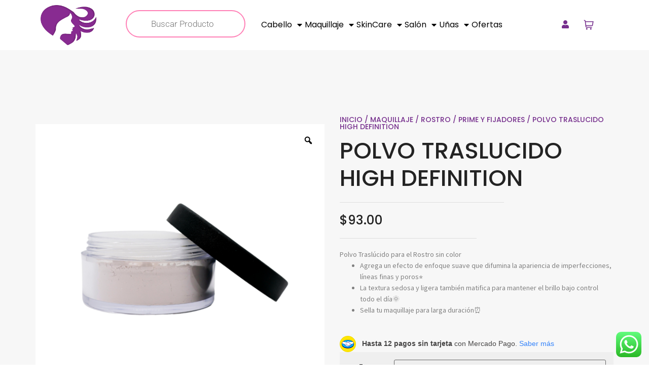

--- FILE ---
content_type: text/html; charset=UTF-8
request_url: https://kishabeauty.com/producto/polvo-traslucido-high-definition/
body_size: 396237
content:
<!doctype html>
<html lang="es">
<head>
	<meta charset="UTF-8">
	<meta name="viewport" content="width=device-width, initial-scale=1">
	<link rel="profile" href="https://gmpg.org/xfn/11">
	<meta name='robots' content='index, follow, max-image-preview:large, max-snippet:-1, max-video-preview:-1' />
<script>window._wca = window._wca || [];</script>

	<!-- This site is optimized with the Yoast SEO plugin v26.5 - https://yoast.com/wordpress/plugins/seo/ -->
	<title>POLVO TRASLUCIDO HIGH DEFINITION - Kisha Beauty Supply México</title>
	<link rel="canonical" href="https://kishabeauty.com/producto/polvo-traslucido-high-definition/" />
	<meta property="og:locale" content="es_MX" />
	<meta property="og:type" content="article" />
	<meta property="og:title" content="POLVO TRASLUCIDO HIGH DEFINITION - Kisha Beauty Supply México" />
	<meta property="og:description" content="Polvo Traslúcido para el Rostro sin color   Agrega un efecto de enfoque suave que difumina la apariencia de imperfecciones, líneas finas y poros⭐  La textura sedosa y ligera también matifica para mantener el brillo bajo control todo el día🌞  Sella tu maquillaje para larga duración⏰" />
	<meta property="og:url" content="https://kishabeauty.com/producto/polvo-traslucido-high-definition/" />
	<meta property="og:site_name" content="Kisha Beauty Supply México" />
	<meta property="article:publisher" content="https://www.facebook.com/kishabeauty" />
	<meta property="article:modified_time" content="2024-10-17T19:16:37+00:00" />
	<meta property="og:image" content="https://kishabeauty.com/wp-content/uploads/2024/04/POLVO-TRASLUCIDO-HIGH-DEFINITION-CLARO2.jpg" />
	<meta property="og:image:width" content="3375" />
	<meta property="og:image:height" content="3375" />
	<meta property="og:image:type" content="image/jpeg" />
	<meta name="twitter:card" content="summary_large_image" />
	<meta name="twitter:label1" content="Tiempo de lectura" />
	<meta name="twitter:data1" content="1 minuto" />
	<script type="application/ld+json" class="yoast-schema-graph">{"@context":"https://schema.org","@graph":[{"@type":"WebPage","@id":"https://kishabeauty.com/producto/polvo-traslucido-high-definition/","url":"https://kishabeauty.com/producto/polvo-traslucido-high-definition/","name":"POLVO TRASLUCIDO HIGH DEFINITION - Kisha Beauty Supply México","isPartOf":{"@id":"https://kishabeauty.com/#website"},"primaryImageOfPage":{"@id":"https://kishabeauty.com/producto/polvo-traslucido-high-definition/#primaryimage"},"image":{"@id":"https://kishabeauty.com/producto/polvo-traslucido-high-definition/#primaryimage"},"thumbnailUrl":"https://i0.wp.com/kishabeauty.com/wp-content/uploads/2024/04/POLVO-TRASLUCIDO-HIGH-DEFINITION-CLARO2.jpg?fit=3375%2C3375&ssl=1","datePublished":"2024-04-22T05:07:16+00:00","dateModified":"2024-10-17T19:16:37+00:00","breadcrumb":{"@id":"https://kishabeauty.com/producto/polvo-traslucido-high-definition/#breadcrumb"},"inLanguage":"es","potentialAction":[{"@type":"ReadAction","target":["https://kishabeauty.com/producto/polvo-traslucido-high-definition/"]}]},{"@type":"ImageObject","inLanguage":"es","@id":"https://kishabeauty.com/producto/polvo-traslucido-high-definition/#primaryimage","url":"https://i0.wp.com/kishabeauty.com/wp-content/uploads/2024/04/POLVO-TRASLUCIDO-HIGH-DEFINITION-CLARO2.jpg?fit=3375%2C3375&ssl=1","contentUrl":"https://i0.wp.com/kishabeauty.com/wp-content/uploads/2024/04/POLVO-TRASLUCIDO-HIGH-DEFINITION-CLARO2.jpg?fit=3375%2C3375&ssl=1","width":3375,"height":3375},{"@type":"BreadcrumbList","@id":"https://kishabeauty.com/producto/polvo-traslucido-high-definition/#breadcrumb","itemListElement":[{"@type":"ListItem","position":1,"name":"Inicio","item":"https://kishabeauty.com/"},{"@type":"ListItem","position":2,"name":"Tienda","item":"https://kishabeauty.com/tienda/"},{"@type":"ListItem","position":3,"name":"POLVO TRASLUCIDO HIGH DEFINITION"}]},{"@type":"WebSite","@id":"https://kishabeauty.com/#website","url":"https://kishabeauty.com/","name":"Kisha Beauty Supply México","description":"Kisha Beauty Supply México","publisher":{"@id":"https://kishabeauty.com/#organization"},"potentialAction":[{"@type":"SearchAction","target":{"@type":"EntryPoint","urlTemplate":"https://kishabeauty.com/?s={search_term_string}"},"query-input":{"@type":"PropertyValueSpecification","valueRequired":true,"valueName":"search_term_string"}}],"inLanguage":"es"},{"@type":"Organization","@id":"https://kishabeauty.com/#organization","name":"Kisha Beauty Supply México","url":"https://kishabeauty.com/","logo":{"@type":"ImageObject","inLanguage":"es","@id":"https://kishabeauty.com/#/schema/logo/image/","url":"https://i0.wp.com/kishabeauty.com/wp-content/uploads/2024/02/Corazoncito-kisha-Rosalogo.png?fit=2231%2C1598&ssl=1","contentUrl":"https://i0.wp.com/kishabeauty.com/wp-content/uploads/2024/02/Corazoncito-kisha-Rosalogo.png?fit=2231%2C1598&ssl=1","width":2231,"height":1598,"caption":"Kisha Beauty Supply México"},"image":{"@id":"https://kishabeauty.com/#/schema/logo/image/"},"sameAs":["https://www.facebook.com/kishabeauty"]}]}</script>
	<!-- / Yoast SEO plugin. -->


<link rel='dns-prefetch' href='//stats.wp.com' />
<link rel='dns-prefetch' href='//www.googletagmanager.com' />
<link rel='preconnect' href='//i0.wp.com' />
<link rel='preconnect' href='//c0.wp.com' />
<link rel="alternate" type="application/rss+xml" title="Kisha Beauty Supply México &raquo; Feed" href="https://kishabeauty.com/feed/" />
<link rel="alternate" title="oEmbed (JSON)" type="application/json+oembed" href="https://kishabeauty.com/wp-json/oembed/1.0/embed?url=https%3A%2F%2Fkishabeauty.com%2Fproducto%2Fpolvo-traslucido-high-definition%2F" />
<link rel="alternate" title="oEmbed (XML)" type="text/xml+oembed" href="https://kishabeauty.com/wp-json/oembed/1.0/embed?url=https%3A%2F%2Fkishabeauty.com%2Fproducto%2Fpolvo-traslucido-high-definition%2F&#038;format=xml" />
<style id='wp-img-auto-sizes-contain-inline-css'>
img:is([sizes=auto i],[sizes^="auto," i]){contain-intrinsic-size:3000px 1500px}
/*# sourceURL=wp-img-auto-sizes-contain-inline-css */
</style>
<link rel='stylesheet' id='wdp_cart-summary-css' href='https://kishabeauty.com/wp-content/plugins/advanced-dynamic-pricing-for-woocommerce/BaseVersion/assets/css/cart-summary.css?ver=4.10.3' media='all' />
<link rel='stylesheet' id='wepb-checkout-integration-css' href='https://kishabeauty.com/wp-content/plugins/easy-product-bundles-for-woocommerce/assets/css/checkout-integration/style.css?ver=6.12.3' media='all' />
<link rel='stylesheet' id='ht_ctc_main_css-css' href='https://kishabeauty.com/wp-content/plugins/click-to-chat-for-whatsapp/new/inc/assets/css/main.css?ver=4.33' media='all' />
<link rel='stylesheet' id='premium-addons-css' href='https://kishabeauty.com/wp-content/plugins/premium-addons-for-elementor/assets/frontend/min-css/premium-addons.min.css?ver=4.11.53' media='all' />
<style id='wp-emoji-styles-inline-css'>

	img.wp-smiley, img.emoji {
		display: inline !important;
		border: none !important;
		box-shadow: none !important;
		height: 1em !important;
		width: 1em !important;
		margin: 0 0.07em !important;
		vertical-align: -0.1em !important;
		background: none !important;
		padding: 0 !important;
	}
/*# sourceURL=wp-emoji-styles-inline-css */
</style>
<link rel='stylesheet' id='wp-block-library-css' href='https://c0.wp.com/c/6.9/wp-includes/css/dist/block-library/style.min.css' media='all' />
<style id='global-styles-inline-css'>
:root{--wp--preset--aspect-ratio--square: 1;--wp--preset--aspect-ratio--4-3: 4/3;--wp--preset--aspect-ratio--3-4: 3/4;--wp--preset--aspect-ratio--3-2: 3/2;--wp--preset--aspect-ratio--2-3: 2/3;--wp--preset--aspect-ratio--16-9: 16/9;--wp--preset--aspect-ratio--9-16: 9/16;--wp--preset--color--black: #000000;--wp--preset--color--cyan-bluish-gray: #abb8c3;--wp--preset--color--white: #ffffff;--wp--preset--color--pale-pink: #f78da7;--wp--preset--color--vivid-red: #cf2e2e;--wp--preset--color--luminous-vivid-orange: #ff6900;--wp--preset--color--luminous-vivid-amber: #fcb900;--wp--preset--color--light-green-cyan: #7bdcb5;--wp--preset--color--vivid-green-cyan: #00d084;--wp--preset--color--pale-cyan-blue: #8ed1fc;--wp--preset--color--vivid-cyan-blue: #0693e3;--wp--preset--color--vivid-purple: #9b51e0;--wp--preset--gradient--vivid-cyan-blue-to-vivid-purple: linear-gradient(135deg,rgb(6,147,227) 0%,rgb(155,81,224) 100%);--wp--preset--gradient--light-green-cyan-to-vivid-green-cyan: linear-gradient(135deg,rgb(122,220,180) 0%,rgb(0,208,130) 100%);--wp--preset--gradient--luminous-vivid-amber-to-luminous-vivid-orange: linear-gradient(135deg,rgb(252,185,0) 0%,rgb(255,105,0) 100%);--wp--preset--gradient--luminous-vivid-orange-to-vivid-red: linear-gradient(135deg,rgb(255,105,0) 0%,rgb(207,46,46) 100%);--wp--preset--gradient--very-light-gray-to-cyan-bluish-gray: linear-gradient(135deg,rgb(238,238,238) 0%,rgb(169,184,195) 100%);--wp--preset--gradient--cool-to-warm-spectrum: linear-gradient(135deg,rgb(74,234,220) 0%,rgb(151,120,209) 20%,rgb(207,42,186) 40%,rgb(238,44,130) 60%,rgb(251,105,98) 80%,rgb(254,248,76) 100%);--wp--preset--gradient--blush-light-purple: linear-gradient(135deg,rgb(255,206,236) 0%,rgb(152,150,240) 100%);--wp--preset--gradient--blush-bordeaux: linear-gradient(135deg,rgb(254,205,165) 0%,rgb(254,45,45) 50%,rgb(107,0,62) 100%);--wp--preset--gradient--luminous-dusk: linear-gradient(135deg,rgb(255,203,112) 0%,rgb(199,81,192) 50%,rgb(65,88,208) 100%);--wp--preset--gradient--pale-ocean: linear-gradient(135deg,rgb(255,245,203) 0%,rgb(182,227,212) 50%,rgb(51,167,181) 100%);--wp--preset--gradient--electric-grass: linear-gradient(135deg,rgb(202,248,128) 0%,rgb(113,206,126) 100%);--wp--preset--gradient--midnight: linear-gradient(135deg,rgb(2,3,129) 0%,rgb(40,116,252) 100%);--wp--preset--font-size--small: 13px;--wp--preset--font-size--medium: 20px;--wp--preset--font-size--large: 36px;--wp--preset--font-size--x-large: 42px;--wp--preset--spacing--20: 0.44rem;--wp--preset--spacing--30: 0.67rem;--wp--preset--spacing--40: 1rem;--wp--preset--spacing--50: 1.5rem;--wp--preset--spacing--60: 2.25rem;--wp--preset--spacing--70: 3.38rem;--wp--preset--spacing--80: 5.06rem;--wp--preset--shadow--natural: 6px 6px 9px rgba(0, 0, 0, 0.2);--wp--preset--shadow--deep: 12px 12px 50px rgba(0, 0, 0, 0.4);--wp--preset--shadow--sharp: 6px 6px 0px rgba(0, 0, 0, 0.2);--wp--preset--shadow--outlined: 6px 6px 0px -3px rgb(255, 255, 255), 6px 6px rgb(0, 0, 0);--wp--preset--shadow--crisp: 6px 6px 0px rgb(0, 0, 0);}:root { --wp--style--global--content-size: 800px;--wp--style--global--wide-size: 1200px; }:where(body) { margin: 0; }.wp-site-blocks > .alignleft { float: left; margin-right: 2em; }.wp-site-blocks > .alignright { float: right; margin-left: 2em; }.wp-site-blocks > .aligncenter { justify-content: center; margin-left: auto; margin-right: auto; }:where(.wp-site-blocks) > * { margin-block-start: 24px; margin-block-end: 0; }:where(.wp-site-blocks) > :first-child { margin-block-start: 0; }:where(.wp-site-blocks) > :last-child { margin-block-end: 0; }:root { --wp--style--block-gap: 24px; }:root :where(.is-layout-flow) > :first-child{margin-block-start: 0;}:root :where(.is-layout-flow) > :last-child{margin-block-end: 0;}:root :where(.is-layout-flow) > *{margin-block-start: 24px;margin-block-end: 0;}:root :where(.is-layout-constrained) > :first-child{margin-block-start: 0;}:root :where(.is-layout-constrained) > :last-child{margin-block-end: 0;}:root :where(.is-layout-constrained) > *{margin-block-start: 24px;margin-block-end: 0;}:root :where(.is-layout-flex){gap: 24px;}:root :where(.is-layout-grid){gap: 24px;}.is-layout-flow > .alignleft{float: left;margin-inline-start: 0;margin-inline-end: 2em;}.is-layout-flow > .alignright{float: right;margin-inline-start: 2em;margin-inline-end: 0;}.is-layout-flow > .aligncenter{margin-left: auto !important;margin-right: auto !important;}.is-layout-constrained > .alignleft{float: left;margin-inline-start: 0;margin-inline-end: 2em;}.is-layout-constrained > .alignright{float: right;margin-inline-start: 2em;margin-inline-end: 0;}.is-layout-constrained > .aligncenter{margin-left: auto !important;margin-right: auto !important;}.is-layout-constrained > :where(:not(.alignleft):not(.alignright):not(.alignfull)){max-width: var(--wp--style--global--content-size);margin-left: auto !important;margin-right: auto !important;}.is-layout-constrained > .alignwide{max-width: var(--wp--style--global--wide-size);}body .is-layout-flex{display: flex;}.is-layout-flex{flex-wrap: wrap;align-items: center;}.is-layout-flex > :is(*, div){margin: 0;}body .is-layout-grid{display: grid;}.is-layout-grid > :is(*, div){margin: 0;}body{padding-top: 0px;padding-right: 0px;padding-bottom: 0px;padding-left: 0px;}a:where(:not(.wp-element-button)){text-decoration: underline;}:root :where(.wp-element-button, .wp-block-button__link){background-color: #32373c;border-width: 0;color: #fff;font-family: inherit;font-size: inherit;font-style: inherit;font-weight: inherit;letter-spacing: inherit;line-height: inherit;padding-top: calc(0.667em + 2px);padding-right: calc(1.333em + 2px);padding-bottom: calc(0.667em + 2px);padding-left: calc(1.333em + 2px);text-decoration: none;text-transform: inherit;}.has-black-color{color: var(--wp--preset--color--black) !important;}.has-cyan-bluish-gray-color{color: var(--wp--preset--color--cyan-bluish-gray) !important;}.has-white-color{color: var(--wp--preset--color--white) !important;}.has-pale-pink-color{color: var(--wp--preset--color--pale-pink) !important;}.has-vivid-red-color{color: var(--wp--preset--color--vivid-red) !important;}.has-luminous-vivid-orange-color{color: var(--wp--preset--color--luminous-vivid-orange) !important;}.has-luminous-vivid-amber-color{color: var(--wp--preset--color--luminous-vivid-amber) !important;}.has-light-green-cyan-color{color: var(--wp--preset--color--light-green-cyan) !important;}.has-vivid-green-cyan-color{color: var(--wp--preset--color--vivid-green-cyan) !important;}.has-pale-cyan-blue-color{color: var(--wp--preset--color--pale-cyan-blue) !important;}.has-vivid-cyan-blue-color{color: var(--wp--preset--color--vivid-cyan-blue) !important;}.has-vivid-purple-color{color: var(--wp--preset--color--vivid-purple) !important;}.has-black-background-color{background-color: var(--wp--preset--color--black) !important;}.has-cyan-bluish-gray-background-color{background-color: var(--wp--preset--color--cyan-bluish-gray) !important;}.has-white-background-color{background-color: var(--wp--preset--color--white) !important;}.has-pale-pink-background-color{background-color: var(--wp--preset--color--pale-pink) !important;}.has-vivid-red-background-color{background-color: var(--wp--preset--color--vivid-red) !important;}.has-luminous-vivid-orange-background-color{background-color: var(--wp--preset--color--luminous-vivid-orange) !important;}.has-luminous-vivid-amber-background-color{background-color: var(--wp--preset--color--luminous-vivid-amber) !important;}.has-light-green-cyan-background-color{background-color: var(--wp--preset--color--light-green-cyan) !important;}.has-vivid-green-cyan-background-color{background-color: var(--wp--preset--color--vivid-green-cyan) !important;}.has-pale-cyan-blue-background-color{background-color: var(--wp--preset--color--pale-cyan-blue) !important;}.has-vivid-cyan-blue-background-color{background-color: var(--wp--preset--color--vivid-cyan-blue) !important;}.has-vivid-purple-background-color{background-color: var(--wp--preset--color--vivid-purple) !important;}.has-black-border-color{border-color: var(--wp--preset--color--black) !important;}.has-cyan-bluish-gray-border-color{border-color: var(--wp--preset--color--cyan-bluish-gray) !important;}.has-white-border-color{border-color: var(--wp--preset--color--white) !important;}.has-pale-pink-border-color{border-color: var(--wp--preset--color--pale-pink) !important;}.has-vivid-red-border-color{border-color: var(--wp--preset--color--vivid-red) !important;}.has-luminous-vivid-orange-border-color{border-color: var(--wp--preset--color--luminous-vivid-orange) !important;}.has-luminous-vivid-amber-border-color{border-color: var(--wp--preset--color--luminous-vivid-amber) !important;}.has-light-green-cyan-border-color{border-color: var(--wp--preset--color--light-green-cyan) !important;}.has-vivid-green-cyan-border-color{border-color: var(--wp--preset--color--vivid-green-cyan) !important;}.has-pale-cyan-blue-border-color{border-color: var(--wp--preset--color--pale-cyan-blue) !important;}.has-vivid-cyan-blue-border-color{border-color: var(--wp--preset--color--vivid-cyan-blue) !important;}.has-vivid-purple-border-color{border-color: var(--wp--preset--color--vivid-purple) !important;}.has-vivid-cyan-blue-to-vivid-purple-gradient-background{background: var(--wp--preset--gradient--vivid-cyan-blue-to-vivid-purple) !important;}.has-light-green-cyan-to-vivid-green-cyan-gradient-background{background: var(--wp--preset--gradient--light-green-cyan-to-vivid-green-cyan) !important;}.has-luminous-vivid-amber-to-luminous-vivid-orange-gradient-background{background: var(--wp--preset--gradient--luminous-vivid-amber-to-luminous-vivid-orange) !important;}.has-luminous-vivid-orange-to-vivid-red-gradient-background{background: var(--wp--preset--gradient--luminous-vivid-orange-to-vivid-red) !important;}.has-very-light-gray-to-cyan-bluish-gray-gradient-background{background: var(--wp--preset--gradient--very-light-gray-to-cyan-bluish-gray) !important;}.has-cool-to-warm-spectrum-gradient-background{background: var(--wp--preset--gradient--cool-to-warm-spectrum) !important;}.has-blush-light-purple-gradient-background{background: var(--wp--preset--gradient--blush-light-purple) !important;}.has-blush-bordeaux-gradient-background{background: var(--wp--preset--gradient--blush-bordeaux) !important;}.has-luminous-dusk-gradient-background{background: var(--wp--preset--gradient--luminous-dusk) !important;}.has-pale-ocean-gradient-background{background: var(--wp--preset--gradient--pale-ocean) !important;}.has-electric-grass-gradient-background{background: var(--wp--preset--gradient--electric-grass) !important;}.has-midnight-gradient-background{background: var(--wp--preset--gradient--midnight) !important;}.has-small-font-size{font-size: var(--wp--preset--font-size--small) !important;}.has-medium-font-size{font-size: var(--wp--preset--font-size--medium) !important;}.has-large-font-size{font-size: var(--wp--preset--font-size--large) !important;}.has-x-large-font-size{font-size: var(--wp--preset--font-size--x-large) !important;}
/*# sourceURL=global-styles-inline-css */
</style>

<link rel='stylesheet' id='me-spr-block-styles-css' href='https://kishabeauty.com/wp-content/plugins/simple-post-redirect//css/block-styles.min.css?ver=6.9' media='all' />
<link rel='stylesheet' id='contact-form-7-css' href='https://kishabeauty.com/wp-content/plugins/contact-form-7/includes/css/styles.css?ver=6.1.4' media='all' />
<link rel='stylesheet' id='photoswipe-css' href='https://c0.wp.com/p/woocommerce/10.3.7/assets/css/photoswipe/photoswipe.min.css' media='all' />
<link rel='stylesheet' id='photoswipe-default-skin-css' href='https://c0.wp.com/p/woocommerce/10.3.7/assets/css/photoswipe/default-skin/default-skin.min.css' media='all' />
<link rel='stylesheet' id='woocommerce-layout-css' href='https://c0.wp.com/p/woocommerce/10.3.7/assets/css/woocommerce-layout.css' media='all' />
<style id='woocommerce-layout-inline-css'>

	.infinite-scroll .woocommerce-pagination {
		display: none;
	}
/*# sourceURL=woocommerce-layout-inline-css */
</style>
<link rel='stylesheet' id='woocommerce-smallscreen-css' href='https://c0.wp.com/p/woocommerce/10.3.7/assets/css/woocommerce-smallscreen.css' media='only screen and (max-width: 768px)' />
<link rel='stylesheet' id='woocommerce-general-css' href='https://c0.wp.com/p/woocommerce/10.3.7/assets/css/woocommerce.css' media='all' />
<style id='woocommerce-inline-inline-css'>
.woocommerce form .form-row .required { visibility: visible; }
/*# sourceURL=woocommerce-inline-inline-css */
</style>
<link rel='stylesheet' id='wt-smart-coupon-for-woo-css' href='https://kishabeauty.com/wp-content/plugins/wt-smart-coupons-for-woocommerce/public/css/wt-smart-coupon-public.css?ver=2.2.4' media='all' />
<link rel='stylesheet' id='ckpg-checkout-style-css' href='https://kishabeauty.com/wp-content/plugins/conekta-payment-gateway/assets/styles.css?ver=1.0' media='all' />
<link rel='stylesheet' id='alg-wc-alfs-progress-css' href='https://kishabeauty.com/wp-content/plugins/amount-left-free-shipping-woocommerce/includes/css/alg-wc-alfs-progress.min.css?ver=2.4.9' media='all' />
<link rel='stylesheet' id='swiper-css' href='https://kishabeauty.com/wp-content/plugins/elementor/assets/lib/swiper/v8/css/swiper.min.css?ver=8.4.5' media='all' />
<link rel='stylesheet' id='dashicons-css' href='https://c0.wp.com/c/6.9/wp-includes/css/dashicons.min.css' media='all' />
<link rel='stylesheet' id='rtwpvg-css' href='https://kishabeauty.com/wp-content/plugins/woo-product-variation-gallery/assets/css/rtwpvg.min.css?ver=1769175188' media='all' />
<style id='rtwpvg-inline-css'>
		
			:root {
				--rtwpvg-thumbnail-gap: 0px;
				--rtwpvg-gallery-margin-bottom: 30px;
			}
							.rtwpvg-images .rtwpvg-wrapper.loading-rtwpvg::after {
					background: url('https://kishabeauty.com/wp-content/plugins/woo-product-variation-gallery/assets/images/ajax-loader.gif') no-repeat center center;;
				}
						/* Large Screen / Default Width */
			.rtwpvg-images {
				max-width: 100%;
				width: 100%;
				float: none;
			}

			/* MD, Desktops */
			
			/* SM Devices, Tablets */
						@media only screen and (max-width: 768px) {
				.rtwpvg-images {
					max-width: 100% !important;
				}
			}

			
			/* XSM Devices, Phones */
						@media only screen and (max-width: 480px) {
				.rtwpvg-images {
					max-width: 100% !important;
				}
			}
			
					
		
/*# sourceURL=rtwpvg-inline-css */
</style>
<link rel='stylesheet' id='brands-styles-css' href='https://c0.wp.com/p/woocommerce/10.3.7/assets/css/brands.css' media='all' />
<link rel='stylesheet' id='dgwt-wcas-style-css' href='https://kishabeauty.com/wp-content/plugins/ajax-search-for-woocommerce/assets/css/style.min.css?ver=1.32.0' media='all' />
<link rel='stylesheet' id='hello-elementor-css' href='https://kishabeauty.com/wp-content/themes/hello-elementor/assets/css/reset.css?ver=3.4.5' media='all' />
<link rel='stylesheet' id='hello-elementor-theme-style-css' href='https://kishabeauty.com/wp-content/themes/hello-elementor/assets/css/theme.css?ver=3.4.5' media='all' />
<link rel='stylesheet' id='hello-elementor-header-footer-css' href='https://kishabeauty.com/wp-content/themes/hello-elementor/assets/css/header-footer.css?ver=3.4.5' media='all' />
<link rel='stylesheet' id='elementor-frontend-css' href='https://kishabeauty.com/wp-content/plugins/elementor/assets/css/frontend.min.css?ver=3.33.2' media='all' />
<style id='elementor-frontend-inline-css'>
@-webkit-keyframes ha_fadeIn{0%{opacity:0}to{opacity:1}}@keyframes ha_fadeIn{0%{opacity:0}to{opacity:1}}@-webkit-keyframes ha_zoomIn{0%{opacity:0;-webkit-transform:scale3d(.3,.3,.3);transform:scale3d(.3,.3,.3)}50%{opacity:1}}@keyframes ha_zoomIn{0%{opacity:0;-webkit-transform:scale3d(.3,.3,.3);transform:scale3d(.3,.3,.3)}50%{opacity:1}}@-webkit-keyframes ha_rollIn{0%{opacity:0;-webkit-transform:translate3d(-100%,0,0) rotate3d(0,0,1,-120deg);transform:translate3d(-100%,0,0) rotate3d(0,0,1,-120deg)}to{opacity:1}}@keyframes ha_rollIn{0%{opacity:0;-webkit-transform:translate3d(-100%,0,0) rotate3d(0,0,1,-120deg);transform:translate3d(-100%,0,0) rotate3d(0,0,1,-120deg)}to{opacity:1}}@-webkit-keyframes ha_bounce{0%,20%,53%,to{-webkit-animation-timing-function:cubic-bezier(.215,.61,.355,1);animation-timing-function:cubic-bezier(.215,.61,.355,1)}40%,43%{-webkit-transform:translate3d(0,-30px,0) scaleY(1.1);transform:translate3d(0,-30px,0) scaleY(1.1);-webkit-animation-timing-function:cubic-bezier(.755,.05,.855,.06);animation-timing-function:cubic-bezier(.755,.05,.855,.06)}70%{-webkit-transform:translate3d(0,-15px,0) scaleY(1.05);transform:translate3d(0,-15px,0) scaleY(1.05);-webkit-animation-timing-function:cubic-bezier(.755,.05,.855,.06);animation-timing-function:cubic-bezier(.755,.05,.855,.06)}80%{-webkit-transition-timing-function:cubic-bezier(.215,.61,.355,1);transition-timing-function:cubic-bezier(.215,.61,.355,1);-webkit-transform:translate3d(0,0,0) scaleY(.95);transform:translate3d(0,0,0) scaleY(.95)}90%{-webkit-transform:translate3d(0,-4px,0) scaleY(1.02);transform:translate3d(0,-4px,0) scaleY(1.02)}}@keyframes ha_bounce{0%,20%,53%,to{-webkit-animation-timing-function:cubic-bezier(.215,.61,.355,1);animation-timing-function:cubic-bezier(.215,.61,.355,1)}40%,43%{-webkit-transform:translate3d(0,-30px,0) scaleY(1.1);transform:translate3d(0,-30px,0) scaleY(1.1);-webkit-animation-timing-function:cubic-bezier(.755,.05,.855,.06);animation-timing-function:cubic-bezier(.755,.05,.855,.06)}70%{-webkit-transform:translate3d(0,-15px,0) scaleY(1.05);transform:translate3d(0,-15px,0) scaleY(1.05);-webkit-animation-timing-function:cubic-bezier(.755,.05,.855,.06);animation-timing-function:cubic-bezier(.755,.05,.855,.06)}80%{-webkit-transition-timing-function:cubic-bezier(.215,.61,.355,1);transition-timing-function:cubic-bezier(.215,.61,.355,1);-webkit-transform:translate3d(0,0,0) scaleY(.95);transform:translate3d(0,0,0) scaleY(.95)}90%{-webkit-transform:translate3d(0,-4px,0) scaleY(1.02);transform:translate3d(0,-4px,0) scaleY(1.02)}}@-webkit-keyframes ha_bounceIn{0%,20%,40%,60%,80%,to{-webkit-animation-timing-function:cubic-bezier(.215,.61,.355,1);animation-timing-function:cubic-bezier(.215,.61,.355,1)}0%{opacity:0;-webkit-transform:scale3d(.3,.3,.3);transform:scale3d(.3,.3,.3)}20%{-webkit-transform:scale3d(1.1,1.1,1.1);transform:scale3d(1.1,1.1,1.1)}40%{-webkit-transform:scale3d(.9,.9,.9);transform:scale3d(.9,.9,.9)}60%{opacity:1;-webkit-transform:scale3d(1.03,1.03,1.03);transform:scale3d(1.03,1.03,1.03)}80%{-webkit-transform:scale3d(.97,.97,.97);transform:scale3d(.97,.97,.97)}to{opacity:1}}@keyframes ha_bounceIn{0%,20%,40%,60%,80%,to{-webkit-animation-timing-function:cubic-bezier(.215,.61,.355,1);animation-timing-function:cubic-bezier(.215,.61,.355,1)}0%{opacity:0;-webkit-transform:scale3d(.3,.3,.3);transform:scale3d(.3,.3,.3)}20%{-webkit-transform:scale3d(1.1,1.1,1.1);transform:scale3d(1.1,1.1,1.1)}40%{-webkit-transform:scale3d(.9,.9,.9);transform:scale3d(.9,.9,.9)}60%{opacity:1;-webkit-transform:scale3d(1.03,1.03,1.03);transform:scale3d(1.03,1.03,1.03)}80%{-webkit-transform:scale3d(.97,.97,.97);transform:scale3d(.97,.97,.97)}to{opacity:1}}@-webkit-keyframes ha_flipInX{0%{opacity:0;-webkit-transform:perspective(400px) rotate3d(1,0,0,90deg);transform:perspective(400px) rotate3d(1,0,0,90deg);-webkit-animation-timing-function:ease-in;animation-timing-function:ease-in}40%{-webkit-transform:perspective(400px) rotate3d(1,0,0,-20deg);transform:perspective(400px) rotate3d(1,0,0,-20deg);-webkit-animation-timing-function:ease-in;animation-timing-function:ease-in}60%{opacity:1;-webkit-transform:perspective(400px) rotate3d(1,0,0,10deg);transform:perspective(400px) rotate3d(1,0,0,10deg)}80%{-webkit-transform:perspective(400px) rotate3d(1,0,0,-5deg);transform:perspective(400px) rotate3d(1,0,0,-5deg)}}@keyframes ha_flipInX{0%{opacity:0;-webkit-transform:perspective(400px) rotate3d(1,0,0,90deg);transform:perspective(400px) rotate3d(1,0,0,90deg);-webkit-animation-timing-function:ease-in;animation-timing-function:ease-in}40%{-webkit-transform:perspective(400px) rotate3d(1,0,0,-20deg);transform:perspective(400px) rotate3d(1,0,0,-20deg);-webkit-animation-timing-function:ease-in;animation-timing-function:ease-in}60%{opacity:1;-webkit-transform:perspective(400px) rotate3d(1,0,0,10deg);transform:perspective(400px) rotate3d(1,0,0,10deg)}80%{-webkit-transform:perspective(400px) rotate3d(1,0,0,-5deg);transform:perspective(400px) rotate3d(1,0,0,-5deg)}}@-webkit-keyframes ha_flipInY{0%{opacity:0;-webkit-transform:perspective(400px) rotate3d(0,1,0,90deg);transform:perspective(400px) rotate3d(0,1,0,90deg);-webkit-animation-timing-function:ease-in;animation-timing-function:ease-in}40%{-webkit-transform:perspective(400px) rotate3d(0,1,0,-20deg);transform:perspective(400px) rotate3d(0,1,0,-20deg);-webkit-animation-timing-function:ease-in;animation-timing-function:ease-in}60%{opacity:1;-webkit-transform:perspective(400px) rotate3d(0,1,0,10deg);transform:perspective(400px) rotate3d(0,1,0,10deg)}80%{-webkit-transform:perspective(400px) rotate3d(0,1,0,-5deg);transform:perspective(400px) rotate3d(0,1,0,-5deg)}}@keyframes ha_flipInY{0%{opacity:0;-webkit-transform:perspective(400px) rotate3d(0,1,0,90deg);transform:perspective(400px) rotate3d(0,1,0,90deg);-webkit-animation-timing-function:ease-in;animation-timing-function:ease-in}40%{-webkit-transform:perspective(400px) rotate3d(0,1,0,-20deg);transform:perspective(400px) rotate3d(0,1,0,-20deg);-webkit-animation-timing-function:ease-in;animation-timing-function:ease-in}60%{opacity:1;-webkit-transform:perspective(400px) rotate3d(0,1,0,10deg);transform:perspective(400px) rotate3d(0,1,0,10deg)}80%{-webkit-transform:perspective(400px) rotate3d(0,1,0,-5deg);transform:perspective(400px) rotate3d(0,1,0,-5deg)}}@-webkit-keyframes ha_swing{20%{-webkit-transform:rotate3d(0,0,1,15deg);transform:rotate3d(0,0,1,15deg)}40%{-webkit-transform:rotate3d(0,0,1,-10deg);transform:rotate3d(0,0,1,-10deg)}60%{-webkit-transform:rotate3d(0,0,1,5deg);transform:rotate3d(0,0,1,5deg)}80%{-webkit-transform:rotate3d(0,0,1,-5deg);transform:rotate3d(0,0,1,-5deg)}}@keyframes ha_swing{20%{-webkit-transform:rotate3d(0,0,1,15deg);transform:rotate3d(0,0,1,15deg)}40%{-webkit-transform:rotate3d(0,0,1,-10deg);transform:rotate3d(0,0,1,-10deg)}60%{-webkit-transform:rotate3d(0,0,1,5deg);transform:rotate3d(0,0,1,5deg)}80%{-webkit-transform:rotate3d(0,0,1,-5deg);transform:rotate3d(0,0,1,-5deg)}}@-webkit-keyframes ha_slideInDown{0%{visibility:visible;-webkit-transform:translate3d(0,-100%,0);transform:translate3d(0,-100%,0)}}@keyframes ha_slideInDown{0%{visibility:visible;-webkit-transform:translate3d(0,-100%,0);transform:translate3d(0,-100%,0)}}@-webkit-keyframes ha_slideInUp{0%{visibility:visible;-webkit-transform:translate3d(0,100%,0);transform:translate3d(0,100%,0)}}@keyframes ha_slideInUp{0%{visibility:visible;-webkit-transform:translate3d(0,100%,0);transform:translate3d(0,100%,0)}}@-webkit-keyframes ha_slideInLeft{0%{visibility:visible;-webkit-transform:translate3d(-100%,0,0);transform:translate3d(-100%,0,0)}}@keyframes ha_slideInLeft{0%{visibility:visible;-webkit-transform:translate3d(-100%,0,0);transform:translate3d(-100%,0,0)}}@-webkit-keyframes ha_slideInRight{0%{visibility:visible;-webkit-transform:translate3d(100%,0,0);transform:translate3d(100%,0,0)}}@keyframes ha_slideInRight{0%{visibility:visible;-webkit-transform:translate3d(100%,0,0);transform:translate3d(100%,0,0)}}.ha_fadeIn{-webkit-animation-name:ha_fadeIn;animation-name:ha_fadeIn}.ha_zoomIn{-webkit-animation-name:ha_zoomIn;animation-name:ha_zoomIn}.ha_rollIn{-webkit-animation-name:ha_rollIn;animation-name:ha_rollIn}.ha_bounce{-webkit-transform-origin:center bottom;-ms-transform-origin:center bottom;transform-origin:center bottom;-webkit-animation-name:ha_bounce;animation-name:ha_bounce}.ha_bounceIn{-webkit-animation-name:ha_bounceIn;animation-name:ha_bounceIn;-webkit-animation-duration:.75s;-webkit-animation-duration:calc(var(--animate-duration)*.75);animation-duration:.75s;animation-duration:calc(var(--animate-duration)*.75)}.ha_flipInX,.ha_flipInY{-webkit-animation-name:ha_flipInX;animation-name:ha_flipInX;-webkit-backface-visibility:visible!important;backface-visibility:visible!important}.ha_flipInY{-webkit-animation-name:ha_flipInY;animation-name:ha_flipInY}.ha_swing{-webkit-transform-origin:top center;-ms-transform-origin:top center;transform-origin:top center;-webkit-animation-name:ha_swing;animation-name:ha_swing}.ha_slideInDown{-webkit-animation-name:ha_slideInDown;animation-name:ha_slideInDown}.ha_slideInUp{-webkit-animation-name:ha_slideInUp;animation-name:ha_slideInUp}.ha_slideInLeft{-webkit-animation-name:ha_slideInLeft;animation-name:ha_slideInLeft}.ha_slideInRight{-webkit-animation-name:ha_slideInRight;animation-name:ha_slideInRight}.ha-css-transform-yes{-webkit-transition-duration:var(--ha-tfx-transition-duration, .2s);transition-duration:var(--ha-tfx-transition-duration, .2s);-webkit-transition-property:-webkit-transform;transition-property:transform;transition-property:transform,-webkit-transform;-webkit-transform:translate(var(--ha-tfx-translate-x, 0),var(--ha-tfx-translate-y, 0)) scale(var(--ha-tfx-scale-x, 1),var(--ha-tfx-scale-y, 1)) skew(var(--ha-tfx-skew-x, 0),var(--ha-tfx-skew-y, 0)) rotateX(var(--ha-tfx-rotate-x, 0)) rotateY(var(--ha-tfx-rotate-y, 0)) rotateZ(var(--ha-tfx-rotate-z, 0));transform:translate(var(--ha-tfx-translate-x, 0),var(--ha-tfx-translate-y, 0)) scale(var(--ha-tfx-scale-x, 1),var(--ha-tfx-scale-y, 1)) skew(var(--ha-tfx-skew-x, 0),var(--ha-tfx-skew-y, 0)) rotateX(var(--ha-tfx-rotate-x, 0)) rotateY(var(--ha-tfx-rotate-y, 0)) rotateZ(var(--ha-tfx-rotate-z, 0))}.ha-css-transform-yes:hover{-webkit-transform:translate(var(--ha-tfx-translate-x-hover, var(--ha-tfx-translate-x, 0)),var(--ha-tfx-translate-y-hover, var(--ha-tfx-translate-y, 0))) scale(var(--ha-tfx-scale-x-hover, var(--ha-tfx-scale-x, 1)),var(--ha-tfx-scale-y-hover, var(--ha-tfx-scale-y, 1))) skew(var(--ha-tfx-skew-x-hover, var(--ha-tfx-skew-x, 0)),var(--ha-tfx-skew-y-hover, var(--ha-tfx-skew-y, 0))) rotateX(var(--ha-tfx-rotate-x-hover, var(--ha-tfx-rotate-x, 0))) rotateY(var(--ha-tfx-rotate-y-hover, var(--ha-tfx-rotate-y, 0))) rotateZ(var(--ha-tfx-rotate-z-hover, var(--ha-tfx-rotate-z, 0)));transform:translate(var(--ha-tfx-translate-x-hover, var(--ha-tfx-translate-x, 0)),var(--ha-tfx-translate-y-hover, var(--ha-tfx-translate-y, 0))) scale(var(--ha-tfx-scale-x-hover, var(--ha-tfx-scale-x, 1)),var(--ha-tfx-scale-y-hover, var(--ha-tfx-scale-y, 1))) skew(var(--ha-tfx-skew-x-hover, var(--ha-tfx-skew-x, 0)),var(--ha-tfx-skew-y-hover, var(--ha-tfx-skew-y, 0))) rotateX(var(--ha-tfx-rotate-x-hover, var(--ha-tfx-rotate-x, 0))) rotateY(var(--ha-tfx-rotate-y-hover, var(--ha-tfx-rotate-y, 0))) rotateZ(var(--ha-tfx-rotate-z-hover, var(--ha-tfx-rotate-z, 0)))}.happy-addon>.elementor-widget-container{word-wrap:break-word;overflow-wrap:break-word}.happy-addon>.elementor-widget-container,.happy-addon>.elementor-widget-container *{-webkit-box-sizing:border-box;box-sizing:border-box}.happy-addon:not(:has(.elementor-widget-container)),.happy-addon:not(:has(.elementor-widget-container)) *{-webkit-box-sizing:border-box;box-sizing:border-box;word-wrap:break-word;overflow-wrap:break-word}.happy-addon p:empty{display:none}.happy-addon .elementor-inline-editing{min-height:auto!important}.happy-addon-pro img{max-width:100%;height:auto;-o-object-fit:cover;object-fit:cover}.ha-screen-reader-text{position:absolute;overflow:hidden;clip:rect(1px,1px,1px,1px);margin:-1px;padding:0;width:1px;height:1px;border:0;word-wrap:normal!important;-webkit-clip-path:inset(50%);clip-path:inset(50%)}.ha-has-bg-overlay>.elementor-widget-container{position:relative;z-index:1}.ha-has-bg-overlay>.elementor-widget-container:before{position:absolute;top:0;left:0;z-index:-1;width:100%;height:100%;content:""}.ha-has-bg-overlay:not(:has(.elementor-widget-container)){position:relative;z-index:1}.ha-has-bg-overlay:not(:has(.elementor-widget-container)):before{position:absolute;top:0;left:0;z-index:-1;width:100%;height:100%;content:""}.ha-popup--is-enabled .ha-js-popup,.ha-popup--is-enabled .ha-js-popup img{cursor:-webkit-zoom-in!important;cursor:zoom-in!important}.mfp-wrap .mfp-arrow,.mfp-wrap .mfp-close{background-color:transparent}.mfp-wrap .mfp-arrow:focus,.mfp-wrap .mfp-close:focus{outline-width:thin}.ha-advanced-tooltip-enable{position:relative;cursor:pointer;--ha-tooltip-arrow-color:black;--ha-tooltip-arrow-distance:0}.ha-advanced-tooltip-enable .ha-advanced-tooltip-content{position:absolute;z-index:999;display:none;padding:5px 0;width:120px;height:auto;border-radius:6px;background-color:#000;color:#fff;text-align:center;opacity:0}.ha-advanced-tooltip-enable .ha-advanced-tooltip-content::after{position:absolute;border-width:5px;border-style:solid;content:""}.ha-advanced-tooltip-enable .ha-advanced-tooltip-content.no-arrow::after{visibility:hidden}.ha-advanced-tooltip-enable .ha-advanced-tooltip-content.show{display:inline-block;opacity:1}.ha-advanced-tooltip-enable.ha-advanced-tooltip-top .ha-advanced-tooltip-content,body[data-elementor-device-mode=tablet] .ha-advanced-tooltip-enable.ha-advanced-tooltip-tablet-top .ha-advanced-tooltip-content{top:unset;right:0;bottom:calc(101% + var(--ha-tooltip-arrow-distance));left:0;margin:0 auto}.ha-advanced-tooltip-enable.ha-advanced-tooltip-top .ha-advanced-tooltip-content::after,body[data-elementor-device-mode=tablet] .ha-advanced-tooltip-enable.ha-advanced-tooltip-tablet-top .ha-advanced-tooltip-content::after{top:100%;right:unset;bottom:unset;left:50%;border-color:var(--ha-tooltip-arrow-color) transparent transparent transparent;-webkit-transform:translateX(-50%);-ms-transform:translateX(-50%);transform:translateX(-50%)}.ha-advanced-tooltip-enable.ha-advanced-tooltip-bottom .ha-advanced-tooltip-content,body[data-elementor-device-mode=tablet] .ha-advanced-tooltip-enable.ha-advanced-tooltip-tablet-bottom .ha-advanced-tooltip-content{top:calc(101% + var(--ha-tooltip-arrow-distance));right:0;bottom:unset;left:0;margin:0 auto}.ha-advanced-tooltip-enable.ha-advanced-tooltip-bottom .ha-advanced-tooltip-content::after,body[data-elementor-device-mode=tablet] .ha-advanced-tooltip-enable.ha-advanced-tooltip-tablet-bottom .ha-advanced-tooltip-content::after{top:unset;right:unset;bottom:100%;left:50%;border-color:transparent transparent var(--ha-tooltip-arrow-color) transparent;-webkit-transform:translateX(-50%);-ms-transform:translateX(-50%);transform:translateX(-50%)}.ha-advanced-tooltip-enable.ha-advanced-tooltip-left .ha-advanced-tooltip-content,body[data-elementor-device-mode=tablet] .ha-advanced-tooltip-enable.ha-advanced-tooltip-tablet-left .ha-advanced-tooltip-content{top:50%;right:calc(101% + var(--ha-tooltip-arrow-distance));bottom:unset;left:unset;-webkit-transform:translateY(-50%);-ms-transform:translateY(-50%);transform:translateY(-50%)}.ha-advanced-tooltip-enable.ha-advanced-tooltip-left .ha-advanced-tooltip-content::after,body[data-elementor-device-mode=tablet] .ha-advanced-tooltip-enable.ha-advanced-tooltip-tablet-left .ha-advanced-tooltip-content::after{top:50%;right:unset;bottom:unset;left:100%;border-color:transparent transparent transparent var(--ha-tooltip-arrow-color);-webkit-transform:translateY(-50%);-ms-transform:translateY(-50%);transform:translateY(-50%)}.ha-advanced-tooltip-enable.ha-advanced-tooltip-right .ha-advanced-tooltip-content,body[data-elementor-device-mode=tablet] .ha-advanced-tooltip-enable.ha-advanced-tooltip-tablet-right .ha-advanced-tooltip-content{top:50%;right:unset;bottom:unset;left:calc(101% + var(--ha-tooltip-arrow-distance));-webkit-transform:translateY(-50%);-ms-transform:translateY(-50%);transform:translateY(-50%)}.ha-advanced-tooltip-enable.ha-advanced-tooltip-right .ha-advanced-tooltip-content::after,body[data-elementor-device-mode=tablet] .ha-advanced-tooltip-enable.ha-advanced-tooltip-tablet-right .ha-advanced-tooltip-content::after{top:50%;right:100%;bottom:unset;left:unset;border-color:transparent var(--ha-tooltip-arrow-color) transparent transparent;-webkit-transform:translateY(-50%);-ms-transform:translateY(-50%);transform:translateY(-50%)}body[data-elementor-device-mode=mobile] .ha-advanced-tooltip-enable.ha-advanced-tooltip-mobile-top .ha-advanced-tooltip-content{top:unset;right:0;bottom:calc(101% + var(--ha-tooltip-arrow-distance));left:0;margin:0 auto}body[data-elementor-device-mode=mobile] .ha-advanced-tooltip-enable.ha-advanced-tooltip-mobile-top .ha-advanced-tooltip-content::after{top:100%;right:unset;bottom:unset;left:50%;border-color:var(--ha-tooltip-arrow-color) transparent transparent transparent;-webkit-transform:translateX(-50%);-ms-transform:translateX(-50%);transform:translateX(-50%)}body[data-elementor-device-mode=mobile] .ha-advanced-tooltip-enable.ha-advanced-tooltip-mobile-bottom .ha-advanced-tooltip-content{top:calc(101% + var(--ha-tooltip-arrow-distance));right:0;bottom:unset;left:0;margin:0 auto}body[data-elementor-device-mode=mobile] .ha-advanced-tooltip-enable.ha-advanced-tooltip-mobile-bottom .ha-advanced-tooltip-content::after{top:unset;right:unset;bottom:100%;left:50%;border-color:transparent transparent var(--ha-tooltip-arrow-color) transparent;-webkit-transform:translateX(-50%);-ms-transform:translateX(-50%);transform:translateX(-50%)}body[data-elementor-device-mode=mobile] .ha-advanced-tooltip-enable.ha-advanced-tooltip-mobile-left .ha-advanced-tooltip-content{top:50%;right:calc(101% + var(--ha-tooltip-arrow-distance));bottom:unset;left:unset;-webkit-transform:translateY(-50%);-ms-transform:translateY(-50%);transform:translateY(-50%)}body[data-elementor-device-mode=mobile] .ha-advanced-tooltip-enable.ha-advanced-tooltip-mobile-left .ha-advanced-tooltip-content::after{top:50%;right:unset;bottom:unset;left:100%;border-color:transparent transparent transparent var(--ha-tooltip-arrow-color);-webkit-transform:translateY(-50%);-ms-transform:translateY(-50%);transform:translateY(-50%)}body[data-elementor-device-mode=mobile] .ha-advanced-tooltip-enable.ha-advanced-tooltip-mobile-right .ha-advanced-tooltip-content{top:50%;right:unset;bottom:unset;left:calc(101% + var(--ha-tooltip-arrow-distance));-webkit-transform:translateY(-50%);-ms-transform:translateY(-50%);transform:translateY(-50%)}body[data-elementor-device-mode=mobile] .ha-advanced-tooltip-enable.ha-advanced-tooltip-mobile-right .ha-advanced-tooltip-content::after{top:50%;right:100%;bottom:unset;left:unset;border-color:transparent var(--ha-tooltip-arrow-color) transparent transparent;-webkit-transform:translateY(-50%);-ms-transform:translateY(-50%);transform:translateY(-50%)}body.elementor-editor-active .happy-addon.ha-gravityforms .gform_wrapper{display:block!important}.ha-scroll-to-top-wrap.ha-scroll-to-top-hide{display:none}.ha-scroll-to-top-wrap.edit-mode,.ha-scroll-to-top-wrap.single-page-off{display:none!important}.ha-scroll-to-top-button{position:fixed;right:15px;bottom:15px;z-index:9999;display:-webkit-box;display:-webkit-flex;display:-ms-flexbox;display:flex;-webkit-box-align:center;-webkit-align-items:center;align-items:center;-ms-flex-align:center;-webkit-box-pack:center;-ms-flex-pack:center;-webkit-justify-content:center;justify-content:center;width:50px;height:50px;border-radius:50px;background-color:#5636d1;color:#fff;text-align:center;opacity:1;cursor:pointer;-webkit-transition:all .3s;transition:all .3s}.ha-scroll-to-top-button i{color:#fff;font-size:16px}.ha-scroll-to-top-button:hover{background-color:#e2498a}
/*# sourceURL=elementor-frontend-inline-css */
</style>
<link rel='stylesheet' id='widget-icon-list-css' href='https://kishabeauty.com/wp-content/plugins/elementor/assets/css/widget-icon-list.min.css?ver=3.33.2' media='all' />
<link rel='stylesheet' id='widget-image-css' href='https://kishabeauty.com/wp-content/plugins/elementor/assets/css/widget-image.min.css?ver=3.33.2' media='all' />
<link rel='stylesheet' id='widget-nav-menu-css' href='https://kishabeauty.com/wp-content/plugins/elementor-pro/assets/css/widget-nav-menu.min.css?ver=3.34.0' media='all' />
<link rel='stylesheet' id='font-awesome-5-all-css' href='https://kishabeauty.com/wp-content/plugins/elementor/assets/lib/font-awesome/css/all.min.css?ver=4.11.53' media='all' />
<link rel='stylesheet' id='pa-slick-css' href='https://kishabeauty.com/wp-content/plugins/premium-addons-for-elementor/assets/frontend/min-css/slick.min.css?ver=4.11.53' media='all' />
<link rel='stylesheet' id='pa-odometer-css' href='https://kishabeauty.com/wp-content/plugins/premium-addons-for-elementor/assets/frontend/min-css/odometer.min.css?ver=4.11.53' media='all' />
<link rel='stylesheet' id='widget-woocommerce-menu-cart-css' href='https://kishabeauty.com/wp-content/plugins/elementor-pro/assets/css/widget-woocommerce-menu-cart.min.css?ver=3.34.0' media='all' />
<link rel='stylesheet' id='e-sticky-css' href='https://kishabeauty.com/wp-content/plugins/elementor-pro/assets/css/modules/sticky.min.css?ver=3.34.0' media='all' />
<link rel='stylesheet' id='widget-social-icons-css' href='https://kishabeauty.com/wp-content/plugins/elementor/assets/css/widget-social-icons.min.css?ver=3.33.2' media='all' />
<link rel='stylesheet' id='e-apple-webkit-css' href='https://kishabeauty.com/wp-content/plugins/elementor/assets/css/conditionals/apple-webkit.min.css?ver=3.33.2' media='all' />
<link rel='stylesheet' id='widget-divider-css' href='https://kishabeauty.com/wp-content/plugins/elementor/assets/css/widget-divider.min.css?ver=3.33.2' media='all' />
<link rel='stylesheet' id='widget-woocommerce-product-images-css' href='https://kishabeauty.com/wp-content/plugins/elementor-pro/assets/css/widget-woocommerce-product-images.min.css?ver=3.34.0' media='all' />
<link rel='stylesheet' id='widget-heading-css' href='https://kishabeauty.com/wp-content/plugins/elementor/assets/css/widget-heading.min.css?ver=3.33.2' media='all' />
<link rel='stylesheet' id='widget-woocommerce-product-price-css' href='https://kishabeauty.com/wp-content/plugins/elementor-pro/assets/css/widget-woocommerce-product-price.min.css?ver=3.34.0' media='all' />
<link rel='stylesheet' id='widget-woocommerce-product-add-to-cart-css' href='https://kishabeauty.com/wp-content/plugins/elementor-pro/assets/css/widget-woocommerce-product-add-to-cart.min.css?ver=3.34.0' media='all' />
<link rel='stylesheet' id='widget-woocommerce-product-meta-css' href='https://kishabeauty.com/wp-content/plugins/elementor-pro/assets/css/widget-woocommerce-product-meta.min.css?ver=3.34.0' media='all' />
<link rel='stylesheet' id='widget-woocommerce-product-data-tabs-css' href='https://kishabeauty.com/wp-content/plugins/elementor-pro/assets/css/widget-woocommerce-product-data-tabs.min.css?ver=3.34.0' media='all' />
<link rel='stylesheet' id='widget-woocommerce-products-css' href='https://kishabeauty.com/wp-content/plugins/elementor-pro/assets/css/widget-woocommerce-products.min.css?ver=3.34.0' media='all' />
<link rel='stylesheet' id='elementor-icons-css' href='https://kishabeauty.com/wp-content/plugins/elementor/assets/lib/eicons/css/elementor-icons.min.css?ver=5.44.0' media='all' />
<link rel='stylesheet' id='elementor-post-6522-css' href='https://kishabeauty.com/wp-content/uploads/elementor/css/post-6522.css?ver=1769124828' media='all' />
<link rel='stylesheet' id='font-awesome-4-shim-css' href='https://kishabeauty.com/wp-content/plugins/elementor/assets/lib/font-awesome/css/v4-shims.min.css?ver=3.33.2' media='all' />
<link rel='stylesheet' id='elementor-post-6526-css' href='https://kishabeauty.com/wp-content/uploads/elementor/css/post-6526.css?ver=1769124828' media='all' />
<link rel='stylesheet' id='happy-icons-css' href='https://kishabeauty.com/wp-content/plugins/happy-elementor-addons/assets/fonts/style.min.css?ver=3.20.2' media='all' />
<link rel='stylesheet' id='font-awesome-css' href='https://kishabeauty.com/wp-content/plugins/elementor/assets/lib/font-awesome/css/font-awesome.min.css?ver=4.7.0' media='all' />
<link rel='stylesheet' id='elementor-post-6528-css' href='https://kishabeauty.com/wp-content/uploads/elementor/css/post-6528.css?ver=1769124828' media='all' />
<link rel='stylesheet' id='elementor-post-6540-css' href='https://kishabeauty.com/wp-content/uploads/elementor/css/post-6540.css?ver=1769125099' media='all' />
<link rel='stylesheet' id='pmw-public-elementor-fix-css' href='https://kishabeauty.com/wp-content/plugins/woocommerce-google-adwords-conversion-tracking-tag/css/public/elementor-fix.css?ver=1.52.1' media='all' />
<link rel='stylesheet' id='eael-general-css' href='https://kishabeauty.com/wp-content/plugins/essential-addons-for-elementor-lite/assets/front-end/css/view/general.min.css?ver=6.5.3' media='all' />
<link rel='stylesheet' id='elementor-gf-local-roboto-css' href='https://kishabeauty.com/wp-content/uploads/elementor/google-fonts/css/roboto.css?ver=1742362232' media='all' />
<link rel='stylesheet' id='elementor-gf-local-robotoslab-css' href='https://kishabeauty.com/wp-content/uploads/elementor/google-fonts/css/robotoslab.css?ver=1742362242' media='all' />
<link rel='stylesheet' id='elementor-gf-local-poppins-css' href='https://kishabeauty.com/wp-content/uploads/elementor/google-fonts/css/poppins.css?ver=1742362247' media='all' />
<link rel='stylesheet' id='elementor-gf-local-sourcesanspro-css' href='https://kishabeauty.com/wp-content/uploads/elementor/google-fonts/css/sourcesanspro.css?ver=1742362258' media='all' />
<link rel='stylesheet' id='elementor-icons-shared-0-css' href='https://kishabeauty.com/wp-content/plugins/elementor/assets/lib/font-awesome/css/fontawesome.min.css?ver=5.15.3' media='all' />
<link rel='stylesheet' id='elementor-icons-fa-solid-css' href='https://kishabeauty.com/wp-content/plugins/elementor/assets/lib/font-awesome/css/solid.min.css?ver=5.15.3' media='all' />
<link rel='stylesheet' id='elementor-icons-fa-brands-css' href='https://kishabeauty.com/wp-content/plugins/elementor/assets/lib/font-awesome/css/brands.min.css?ver=5.15.3' media='all' />
<link rel='stylesheet' id='wdp_pricing-table-css' href='https://kishabeauty.com/wp-content/plugins/advanced-dynamic-pricing-for-woocommerce/BaseVersion/assets/css/pricing-table.css?ver=4.10.3' media='all' />
<link rel='stylesheet' id='wdp_deals-table-css' href='https://kishabeauty.com/wp-content/plugins/advanced-dynamic-pricing-for-woocommerce/BaseVersion/assets/css/deals-table.css?ver=4.10.3' media='all' />
<script src="https://c0.wp.com/c/6.9/wp-includes/js/jquery/jquery.min.js" id="jquery-core-js"></script>
<script src="https://c0.wp.com/c/6.9/wp-includes/js/jquery/jquery-migrate.min.js" id="jquery-migrate-js"></script>
<script src="https://c0.wp.com/c/6.9/wp-includes/js/dist/hooks.min.js" id="wp-hooks-js"></script>
<script src="https://c0.wp.com/p/woocommerce/10.3.7/assets/js/jquery-blockui/jquery.blockUI.min.js" id="wc-jquery-blockui-js" data-wp-strategy="defer"></script>
<script id="wc-add-to-cart-js-extra">
var wc_add_to_cart_params = {"ajax_url":"/wp-admin/admin-ajax.php","wc_ajax_url":"/?wc-ajax=%%endpoint%%","i18n_view_cart":"Ver carrito","cart_url":"https://kishabeauty.com/carrito/","is_cart":"","cart_redirect_after_add":"no"};
//# sourceURL=wc-add-to-cart-js-extra
</script>
<script src="https://c0.wp.com/p/woocommerce/10.3.7/assets/js/frontend/add-to-cart.min.js" id="wc-add-to-cart-js" defer data-wp-strategy="defer"></script>
<script src="https://c0.wp.com/p/woocommerce/10.3.7/assets/js/zoom/jquery.zoom.min.js" id="wc-zoom-js" defer data-wp-strategy="defer"></script>
<script src="https://c0.wp.com/p/woocommerce/10.3.7/assets/js/flexslider/jquery.flexslider.min.js" id="wc-flexslider-js" defer data-wp-strategy="defer"></script>
<script src="https://c0.wp.com/p/woocommerce/10.3.7/assets/js/photoswipe/photoswipe.min.js" id="wc-photoswipe-js" defer data-wp-strategy="defer"></script>
<script src="https://c0.wp.com/p/woocommerce/10.3.7/assets/js/photoswipe/photoswipe-ui-default.min.js" id="wc-photoswipe-ui-default-js" defer data-wp-strategy="defer"></script>
<script id="wc-single-product-js-extra">
var wc_single_product_params = {"i18n_required_rating_text":"Por favor elige una puntuaci\u00f3n","i18n_rating_options":["1 of 5 stars","2 of 5 stars","3 of 5 stars","4 of 5 stars","5 of 5 stars"],"i18n_product_gallery_trigger_text":"View full-screen image gallery","review_rating_required":"yes","flexslider":{"rtl":false,"animation":"slide","smoothHeight":true,"directionNav":false,"controlNav":"thumbnails","slideshow":false,"animationSpeed":500,"animationLoop":false,"allowOneSlide":false},"zoom_enabled":"1","zoom_options":[],"photoswipe_enabled":"1","photoswipe_options":{"shareEl":false,"closeOnScroll":false,"history":false,"hideAnimationDuration":0,"showAnimationDuration":0},"flexslider_enabled":"1"};
//# sourceURL=wc-single-product-js-extra
</script>
<script src="https://c0.wp.com/p/woocommerce/10.3.7/assets/js/frontend/single-product.min.js" id="wc-single-product-js" defer data-wp-strategy="defer"></script>
<script src="https://c0.wp.com/p/woocommerce/10.3.7/assets/js/js-cookie/js.cookie.min.js" id="wc-js-cookie-js" data-wp-strategy="defer"></script>
<script id="wt-smart-coupon-for-woo-js-extra">
var WTSmartCouponOBJ = {"ajaxurl":"https://kishabeauty.com/wp-admin/admin-ajax.php","wc_ajax_url":"https://kishabeauty.com/?wc-ajax=","nonces":{"public":"5a01e83fde","apply_coupon":"0be58fdbe8"},"labels":{"please_wait":"Please wait...","choose_variation":"Please choose a variation","error":"Error !!!"},"shipping_method":[],"payment_method":"","is_cart":""};
//# sourceURL=wt-smart-coupon-for-woo-js-extra
</script>
<script src="https://kishabeauty.com/wp-content/plugins/wt-smart-coupons-for-woocommerce/public/js/wt-smart-coupon-public.js?ver=2.2.4" id="wt-smart-coupon-for-woo-js"></script>
<script src="https://stats.wp.com/s-202604.js" id="woocommerce-analytics-js" defer data-wp-strategy="defer"></script>
<script id="wc-cart-fragments-js-extra">
var wc_cart_fragments_params = {"ajax_url":"/wp-admin/admin-ajax.php","wc_ajax_url":"/?wc-ajax=%%endpoint%%","cart_hash_key":"wc_cart_hash_d053eab537081aa0728ced5e17ef9456","fragment_name":"wc_fragments_d053eab537081aa0728ced5e17ef9456","request_timeout":"5000"};
//# sourceURL=wc-cart-fragments-js-extra
</script>
<script src="https://c0.wp.com/p/woocommerce/10.3.7/assets/js/frontend/cart-fragments.min.js" id="wc-cart-fragments-js" defer data-wp-strategy="defer"></script>
<script src="https://kishabeauty.com/wp-content/plugins/elementor/assets/lib/font-awesome/js/v4-shims.min.js?ver=3.33.2" id="font-awesome-4-shim-js"></script>
<script id="wpm-js-extra">
var wpm = {"ajax_url":"https://kishabeauty.com/wp-admin/admin-ajax.php","root":"https://kishabeauty.com/wp-json/","nonce_wp_rest":"3ff716bd52","nonce_ajax":"c0f3e44c67"};
//# sourceURL=wpm-js-extra
</script>
<script src="https://kishabeauty.com/wp-content/plugins/woocommerce-google-adwords-conversion-tracking-tag/js/public/free/wpm-public.p1.min.js?ver=1.52.1" id="wpm-js"></script>

<!-- Google tag (gtag.js) snippet added by Site Kit -->
<!-- Fragmento de código de Google Analytics añadido por Site Kit -->
<script src="https://www.googletagmanager.com/gtag/js?id=GT-P8ZR34MR" id="google_gtagjs-js" async></script>
<script id="google_gtagjs-js-after">
window.dataLayer = window.dataLayer || [];function gtag(){dataLayer.push(arguments);}
gtag("set","linker",{"domains":["kishabeauty.com"]});
gtag("js", new Date());
gtag("set", "developer_id.dZTNiMT", true);
gtag("config", "GT-P8ZR34MR");
 window._googlesitekit = window._googlesitekit || {}; window._googlesitekit.throttledEvents = []; window._googlesitekit.gtagEvent = (name, data) => { var key = JSON.stringify( { name, data } ); if ( !! window._googlesitekit.throttledEvents[ key ] ) { return; } window._googlesitekit.throttledEvents[ key ] = true; setTimeout( () => { delete window._googlesitekit.throttledEvents[ key ]; }, 5 ); gtag( "event", name, { ...data, event_source: "site-kit" } ); }; 
//# sourceURL=google_gtagjs-js-after
</script>
<script src="https://kishabeauty.com/wp-content/plugins/happy-elementor-addons/assets/vendor/dom-purify/purify.min.js?ver=3.1.6" id="dom-purify-js"></script>
<link rel="https://api.w.org/" href="https://kishabeauty.com/wp-json/" /><link rel="alternate" title="JSON" type="application/json" href="https://kishabeauty.com/wp-json/wp/v2/product/7445" /><link rel="EditURI" type="application/rsd+xml" title="RSD" href="https://kishabeauty.com/xmlrpc.php?rsd" />
<meta name="generator" content="WordPress 6.9" />
<meta name="generator" content="WooCommerce 10.3.7" />
<link rel='shortlink' href='https://kishabeauty.com/?p=7445' />
<meta name="generator" content="Site Kit by Google 1.167.0" />	<style>img#wpstats{display:none}</style>
				<style>
			.dgwt-wcas-ico-magnifier,.dgwt-wcas-ico-magnifier-handler{max-width:20px}.dgwt-wcas-style-pirx .dgwt-wcas-sf-wrapp{background-color:#fff}.dgwt-wcas-search-wrapp .dgwt-wcas-sf-wrapp input[type=search].dgwt-wcas-search-input,.dgwt-wcas-search-wrapp .dgwt-wcas-sf-wrapp input[type=search].dgwt-wcas-search-input:hover,.dgwt-wcas-search-wrapp .dgwt-wcas-sf-wrapp input[type=search].dgwt-wcas-search-input:focus{background-color:#fff;color:#303030;border-color:#ff80b6}.dgwt-wcas-sf-wrapp input[type=search].dgwt-wcas-search-input::placeholder{color:#303030;opacity:.3}.dgwt-wcas-sf-wrapp input[type=search].dgwt-wcas-search-input::-webkit-input-placeholder{color:#303030;opacity:.3}.dgwt-wcas-sf-wrapp input[type=search].dgwt-wcas-search-input:-moz-placeholder{color:#303030;opacity:.3}.dgwt-wcas-sf-wrapp input[type=search].dgwt-wcas-search-input::-moz-placeholder{color:#303030;opacity:.3}.dgwt-wcas-sf-wrapp input[type=search].dgwt-wcas-search-input:-ms-input-placeholder{color:#303030}.dgwt-wcas-no-submit.dgwt-wcas-search-wrapp .dgwt-wcas-ico-magnifier path,.dgwt-wcas-search-wrapp .dgwt-wcas-close path{fill:#303030}.dgwt-wcas-loader-circular-path{stroke:#303030}.dgwt-wcas-preloader{opacity:.6}.dgwt-wcas-search-wrapp .dgwt-wcas-sf-wrapp .dgwt-wcas-search-submit::before{}.dgwt-wcas-search-wrapp .dgwt-wcas-sf-wrapp .dgwt-wcas-search-submit:hover::before,.dgwt-wcas-search-wrapp .dgwt-wcas-sf-wrapp .dgwt-wcas-search-submit:focus::before{}.dgwt-wcas-search-wrapp .dgwt-wcas-sf-wrapp .dgwt-wcas-search-submit,.dgwt-wcas-om-bar .dgwt-wcas-om-return{color:#fff}.dgwt-wcas-search-wrapp .dgwt-wcas-ico-magnifier,.dgwt-wcas-search-wrapp .dgwt-wcas-sf-wrapp .dgwt-wcas-search-submit svg path,.dgwt-wcas-om-bar .dgwt-wcas-om-return svg path{fill:#fff}		</style>
		<meta name="description" content="Polvo Traslúcido para el Rostro sin color

 	Agrega un efecto de enfoque suave que difumina la apariencia de imperfecciones, líneas finas y poros⭐
 	La textura sedosa y ligera también matifica para mantener el brillo bajo control todo el día🌞
 	Sella tu maquillaje para larga duración⏰">
	<noscript><style>.woocommerce-product-gallery{ opacity: 1 !important; }</style></noscript>
	<meta name="generator" content="Elementor 3.33.2; features: additional_custom_breakpoints; settings: css_print_method-external, google_font-enabled, font_display-auto">

<!-- START Pixel Manager for WooCommerce -->

		<script>

			window.wpmDataLayer = window.wpmDataLayer || {};
			window.wpmDataLayer = Object.assign(window.wpmDataLayer, {"cart":{},"cart_item_keys":{},"version":{"number":"1.52.1","pro":false,"eligible_for_updates":false,"distro":"fms","beta":false,"show":true},"pixels":{"facebook":{"pixel_id":"298475988205264","dynamic_remarketing":{"id_type":"post_id"},"capi":false,"advanced_matching":false,"exclusion_patterns":[],"fbevents_js_url":"https://connect.facebook.net/en_US/fbevents.js"}},"shop":{"list_name":"Product | POLVO TRASLUCIDO HIGH DEFINITION","list_id":"product_polvo-traslucido-high-definition","page_type":"product","product_type":"variable","currency":"MXN","selectors":{"addToCart":[],"beginCheckout":[]},"order_duplication_prevention":true,"view_item_list_trigger":{"test_mode":false,"background_color":"green","opacity":0.5,"repeat":true,"timeout":1000,"threshold":0.8000000000000000444089209850062616169452667236328125},"variations_output":true,"session_active":false},"page":{"id":7445,"title":"POLVO TRASLUCIDO HIGH DEFINITION","type":"product","categories":[],"parent":{"id":0,"title":"POLVO TRASLUCIDO HIGH DEFINITION","type":"product","categories":[]}},"general":{"user_logged_in":false,"scroll_tracking_thresholds":[],"page_id":7445,"exclude_domains":[],"server_2_server":{"active":false,"user_agent_exclude_patterns":[],"ip_exclude_list":[],"pageview_event_s2s":{"is_active":false,"pixels":["facebook"]}},"consent_management":{"explicit_consent":false},"lazy_load_pmw":false,"chunk_base_path":"https://kishabeauty.com/wp-content/plugins/woocommerce-google-adwords-conversion-tracking-tag/js/public/free/"}});

		</script>

		
<!-- END Pixel Manager for WooCommerce -->
			<meta name="pm-dataLayer-meta" content="7445" class="wpmProductId"
				  data-id="7445">
					<script>
			(window.wpmDataLayer = window.wpmDataLayer || {}).products                = window.wpmDataLayer.products || {};
			window.wpmDataLayer.products[7445] = {"id":"7445","sku":"","price":93,"brand":"","quantity":1,"dyn_r_ids":{"post_id":"7445","sku":7445,"gpf":"woocommerce_gpf_7445","gla":"gla_7445"},"is_variable":true,"type":"variable","name":"POLVO TRASLUCIDO HIGH DEFINITION","category":["Maquillaje","Prime y Fijadores","Rostro"],"is_variation":false};
					</script>
					<meta name="pm-dataLayer-meta" content="7452" class="wpmProductId"
				  data-id="7452">
					<script>
			(window.wpmDataLayer = window.wpmDataLayer || {}).products                = window.wpmDataLayer.products || {};
			window.wpmDataLayer.products[7452] = {"id":"7452","sku":"","price":93,"brand":"","quantity":1,"dyn_r_ids":{"post_id":"7452","sku":7452,"gpf":"woocommerce_gpf_7452","gla":"gla_7452"},"is_variable":false,"type":"variation","name":"POLVO TRASLUCIDO HIGH DEFINITION","parent_id_dyn_r_ids":{"post_id":"7445","sku":7445,"gpf":"woocommerce_gpf_7445","gla":"gla_7445"},"parent_id":7445,"category":["Maquillaje","Prime y Fijadores","Rostro"],"variant":"Tono: claro","is_variation":true};
					</script>
					<meta name="pm-dataLayer-meta" content="7453" class="wpmProductId"
				  data-id="7453">
					<script>
			(window.wpmDataLayer = window.wpmDataLayer || {}).products                = window.wpmDataLayer.products || {};
			window.wpmDataLayer.products[7453] = {"id":"7453","sku":"","price":93,"brand":"","quantity":1,"dyn_r_ids":{"post_id":"7453","sku":7453,"gpf":"woocommerce_gpf_7453","gla":"gla_7453"},"is_variable":false,"type":"variation","name":"POLVO TRASLUCIDO HIGH DEFINITION","parent_id_dyn_r_ids":{"post_id":"7445","sku":7445,"gpf":"woocommerce_gpf_7445","gla":"gla_7445"},"parent_id":7445,"category":["Maquillaje","Prime y Fijadores","Rostro"],"variant":"Tono: medio","is_variation":true};
					</script>
		        <style type="text/css">
            .wdp_bulk_table_content .wdp_pricing_table_caption { color: #6d6d6d ! important} .wdp_bulk_table_content table thead td { color: #6d6d6d ! important} .wdp_bulk_table_content table thead td { background-color: #efefef ! important} .wdp_bulk_table_content table thead td { higlight_background_color-color: #efefef ! important} .wdp_bulk_table_content table thead td { higlight_text_color: #6d6d6d ! important} .wdp_bulk_table_content table tbody td { color: #6d6d6d ! important} .wdp_bulk_table_content table tbody td { background-color: #ffffff ! important} .wdp_bulk_table_content .wdp_pricing_table_footer { color: #6d6d6d ! important}        </style>
        			<style>
				.e-con.e-parent:nth-of-type(n+4):not(.e-lazyloaded):not(.e-no-lazyload),
				.e-con.e-parent:nth-of-type(n+4):not(.e-lazyloaded):not(.e-no-lazyload) * {
					background-image: none !important;
				}
				@media screen and (max-height: 1024px) {
					.e-con.e-parent:nth-of-type(n+3):not(.e-lazyloaded):not(.e-no-lazyload),
					.e-con.e-parent:nth-of-type(n+3):not(.e-lazyloaded):not(.e-no-lazyload) * {
						background-image: none !important;
					}
				}
				@media screen and (max-height: 640px) {
					.e-con.e-parent:nth-of-type(n+2):not(.e-lazyloaded):not(.e-no-lazyload),
					.e-con.e-parent:nth-of-type(n+2):not(.e-lazyloaded):not(.e-no-lazyload) * {
						background-image: none !important;
					}
				}
			</style>
			<link rel="icon" href="https://i0.wp.com/kishabeauty.com/wp-content/uploads/2020/04/cropped-favicon.png?fit=32%2C32&#038;ssl=1" sizes="32x32" />
<link rel="icon" href="https://i0.wp.com/kishabeauty.com/wp-content/uploads/2020/04/cropped-favicon.png?fit=192%2C192&#038;ssl=1" sizes="192x192" />
<link rel="apple-touch-icon" href="https://i0.wp.com/kishabeauty.com/wp-content/uploads/2020/04/cropped-favicon.png?fit=180%2C180&#038;ssl=1" />
<meta name="msapplication-TileImage" content="https://i0.wp.com/kishabeauty.com/wp-content/uploads/2020/04/cropped-favicon.png?fit=270%2C270&#038;ssl=1" />
<link rel='stylesheet' id='wc-blocks-style-css' href='https://c0.wp.com/p/woocommerce/10.3.7/assets/client/blocks/wc-blocks.css' media='all' />
<link rel='stylesheet' id='mp-credits-modal-style-css' href='https://kishabeauty.com/wp-content/plugins/woocommerce-mercadopago/assets/css/products/credits-modal.min.css?ver=8.7.1' media='all' />
</head>
<body class="wp-singular product-template-default single single-product postid-7445 wp-embed-responsive wp-theme-hello-elementor theme-hello-elementor woocommerce woocommerce-page woocommerce-no-js rtwpvg hello-elementor-default elementor-default elementor-template-full-width elementor-kit-6522 elementor-page-6540">


<a class="skip-link screen-reader-text" href="#content">Ir al contenido</a>

		<header data-elementor-type="header" data-elementor-id="6526" class="elementor elementor-6526 elementor-location-header" data-elementor-settings="{&quot;ha_cmc_init_switcher&quot;:&quot;no&quot;}" data-elementor-post-type="elementor_library">
					<section class="elementor-section elementor-top-section elementor-element elementor-element-1cfe288 elementor-hidden-desktop elementor-hidden-tablet elementor-hidden-mobile elementor-section-boxed elementor-section-height-default elementor-section-height-default" data-id="1cfe288" data-element_type="section" data-settings="{&quot;background_background&quot;:&quot;classic&quot;,&quot;_ha_eqh_enable&quot;:false}">
						<div class="elementor-container elementor-column-gap-default">
					<div class="elementor-column elementor-col-100 elementor-top-column elementor-element elementor-element-7bf849c" data-id="7bf849c" data-element_type="column">
			<div class="elementor-widget-wrap elementor-element-populated">
						<div class="elementor-element elementor-element-286d0fd elementor-align-center elementor-icon-list--layout-traditional elementor-list-item-link-full_width elementor-widget elementor-widget-icon-list" data-id="286d0fd" data-element_type="widget" data-widget_type="icon-list.default">
				<div class="elementor-widget-container">
							<ul class="elementor-icon-list-items">
							<li class="elementor-icon-list-item">
											<span class="elementor-icon-list-icon">
							<i aria-hidden="true" class="fas fa-shipping-fast"></i>						</span>
										<span class="elementor-icon-list-text">Envios Gratis en compras mayores a $699 Pesos</span>
									</li>
						</ul>
						</div>
				</div>
					</div>
		</div>
					</div>
		</section>
				<section class="elementor-section elementor-top-section elementor-element elementor-element-4966998 elementor-hidden-tablet elementor-hidden-mobile elementor-section-boxed elementor-section-height-default elementor-section-height-default" data-id="4966998" data-element_type="section" data-settings="{&quot;_ha_eqh_enable&quot;:false}">
						<div class="elementor-container elementor-column-gap-default">
					<div class="elementor-column elementor-col-25 elementor-top-column elementor-element elementor-element-47c5123" data-id="47c5123" data-element_type="column">
			<div class="elementor-widget-wrap elementor-element-populated">
						<div class="elementor-element elementor-element-21799e5 elementor-widget elementor-widget-image" data-id="21799e5" data-element_type="widget" data-widget_type="image.default">
				<div class="elementor-widget-container">
																<a href="https://kishabeauty.com/">
							<img fetchpriority="high" width="2231" height="1598" src="https://i0.wp.com/kishabeauty.com/wp-content/uploads/2024/02/kishalogo-1.png?fit=2231%2C1598&amp;ssl=1" class="attachment-full size-full wp-image-6563" alt="" srcset="https://i0.wp.com/kishabeauty.com/wp-content/uploads/2024/02/kishalogo-1.png?w=2231&amp;ssl=1 2231w, https://i0.wp.com/kishabeauty.com/wp-content/uploads/2024/02/kishalogo-1.png?resize=300%2C215&amp;ssl=1 300w, https://i0.wp.com/kishabeauty.com/wp-content/uploads/2024/02/kishalogo-1.png?resize=1024%2C733&amp;ssl=1 1024w, https://i0.wp.com/kishabeauty.com/wp-content/uploads/2024/02/kishalogo-1.png?resize=768%2C550&amp;ssl=1 768w, https://i0.wp.com/kishabeauty.com/wp-content/uploads/2024/02/kishalogo-1.png?resize=1536%2C1100&amp;ssl=1 1536w, https://i0.wp.com/kishabeauty.com/wp-content/uploads/2024/02/kishalogo-1.png?resize=2048%2C1467&amp;ssl=1 2048w, https://i0.wp.com/kishabeauty.com/wp-content/uploads/2024/02/kishalogo-1.png?resize=600%2C430&amp;ssl=1 600w, https://i0.wp.com/kishabeauty.com/wp-content/uploads/2024/02/kishalogo-1.png?resize=64%2C46&amp;ssl=1 64w, https://i0.wp.com/kishabeauty.com/wp-content/uploads/2024/02/kishalogo-1.png?w=1600&amp;ssl=1 1600w" sizes="(max-width: 2231px) 100vw, 2231px" />								</a>
															</div>
				</div>
					</div>
		</div>
				<div class="elementor-column elementor-col-25 elementor-top-column elementor-element elementor-element-f9b72b3" data-id="f9b72b3" data-element_type="column" data-settings="{&quot;background_background&quot;:&quot;classic&quot;}">
			<div class="elementor-widget-wrap elementor-element-populated">
						<div class="elementor-element elementor-element-b47ab4d ha-has-bg-overlay elementor-widget elementor-widget-fibosearch" data-id="b47ab4d" data-element_type="widget" data-widget_type="fibosearch.default">
				<div class="elementor-widget-container">
					<div  class="dgwt-wcas-search-wrapp dgwt-wcas-has-submit woocommerce dgwt-wcas-style-pirx js-dgwt-wcas-layout-classic dgwt-wcas-layout-classic js-dgwt-wcas-mobile-overlay-enabled">
		<form class="dgwt-wcas-search-form" role="search" action="https://kishabeauty.com/" method="get">
		<div class="dgwt-wcas-sf-wrapp">
						<label class="screen-reader-text"
				   for="dgwt-wcas-search-input-1">Products search</label>

			<input id="dgwt-wcas-search-input-1"
				   type="search"
				   class="dgwt-wcas-search-input"
				   name="s"
				   value=""
				   placeholder="Buscar Producto"
				   autocomplete="off"
							/>
			<div class="dgwt-wcas-preloader"></div>

			<div class="dgwt-wcas-voice-search"></div>

							<button type="submit"
						aria-label="Search"
						class="dgwt-wcas-search-submit">				<svg class="dgwt-wcas-ico-magnifier" xmlns="http://www.w3.org/2000/svg" width="18" height="18" viewBox="0 0 18 18">
					<path  d=" M 16.722523,17.901412 C 16.572585,17.825208 15.36088,16.670476 14.029846,15.33534 L 11.609782,12.907819 11.01926,13.29667 C 8.7613237,14.783493 5.6172703,14.768302 3.332423,13.259528 -0.07366363,11.010358 -1.0146502,6.5989684 1.1898146,3.2148776
						  1.5505179,2.6611594 2.4056498,1.7447266 2.9644271,1.3130497 3.4423015,0.94387379 4.3921825,0.48568469 5.1732652,0.2475835 5.886299,0.03022609 6.1341883,0 7.2037391,0 8.2732897,0 8.521179,0.03022609 9.234213,0.2475835 c 0.781083,0.23810119 1.730962,0.69629029 2.208837,1.0654662
						  0.532501,0.4113763 1.39922,1.3400096 1.760153,1.8858877 1.520655,2.2998531 1.599025,5.3023778 0.199549,7.6451086 -0.208076,0.348322 -0.393306,0.668209 -0.411622,0.710863 -0.01831,0.04265 1.065556,1.18264 2.408603,2.533307 1.343046,1.350666 2.486621,2.574792 2.541278,2.720279 0.282475,0.7519
						  -0.503089,1.456506 -1.218488,1.092917 z M 8.4027892,12.475062 C 9.434946,12.25579 10.131043,11.855461 10.99416,10.984753 11.554519,10.419467 11.842507,10.042366 12.062078,9.5863882 12.794223,8.0659672 12.793657,6.2652398 12.060578,4.756293 11.680383,3.9737304 10.453587,2.7178427
						  9.730569,2.3710306 8.6921295,1.8729196 8.3992147,1.807606 7.2037567,1.807606 6.0082984,1.807606 5.7153841,1.87292 4.6769446,2.3710306 3.9539263,2.7178427 2.7271301,3.9737304 2.3469352,4.756293 1.6138384,6.2652398 1.6132726,8.0659672 2.3454252,9.5863882 c 0.4167354,0.8654208 1.5978784,2.0575608
						  2.4443766,2.4671358 1.0971012,0.530827 2.3890403,0.681561 3.6130134,0.421538 z
					"/>
				</svg>
				</button>
			
			<input type="hidden" name="post_type" value="product"/>
			<input type="hidden" name="dgwt_wcas" value="1"/>

			
					</div>
	</form>
</div>
				</div>
				</div>
					</div>
		</div>
				<div class="elementor-column elementor-col-25 elementor-top-column elementor-element elementor-element-f7e45d7" data-id="f7e45d7" data-element_type="column">
			<div class="elementor-widget-wrap elementor-element-populated">
						<div class="elementor-element elementor-element-935fdda elementor-nav-menu--stretch elementor-widget__width-auto elementor-nav-menu--dropdown-tablet elementor-nav-menu__text-align-aside elementor-nav-menu--toggle elementor-nav-menu--burger elementor-widget elementor-widget-nav-menu" data-id="935fdda" data-element_type="widget" data-settings="{&quot;full_width&quot;:&quot;stretch&quot;,&quot;layout&quot;:&quot;horizontal&quot;,&quot;submenu_icon&quot;:{&quot;value&quot;:&quot;&lt;i class=\&quot;fas fa-caret-down\&quot; aria-hidden=\&quot;true\&quot;&gt;&lt;\/i&gt;&quot;,&quot;library&quot;:&quot;fa-solid&quot;},&quot;toggle&quot;:&quot;burger&quot;}" data-widget_type="nav-menu.default">
				<div class="elementor-widget-container">
								<nav aria-label="Menu" class="elementor-nav-menu--main elementor-nav-menu__container elementor-nav-menu--layout-horizontal e--pointer-underline e--animation-fade">
				<ul id="menu-1-935fdda" class="elementor-nav-menu"><li class="menu-item menu-item-type-taxonomy menu-item-object-product_cat menu-item-has-children menu-item-2823"><a href="https://kishabeauty.com/categoria-producto/cabello/" class="elementor-item">Cabello</a>
<ul class="sub-menu elementor-nav-menu--dropdown">
	<li class="menu-item menu-item-type-taxonomy menu-item-object-product_cat menu-item-has-children menu-item-2838"><a href="https://kishabeauty.com/categoria-producto/cabello/extensiones/" class="elementor-sub-item">Extensiones</a>
	<ul class="sub-menu elementor-nav-menu--dropdown">
		<li class="menu-item menu-item-type-taxonomy menu-item-object-product_cat menu-item-has-children menu-item-4738"><a href="https://kishabeauty.com/categoria-producto/cabello/extensiones/sundury-golden/" class="elementor-sub-item">Sundury Golden</a>
		<ul class="sub-menu elementor-nav-menu--dropdown">
			<li class="menu-item menu-item-type-taxonomy menu-item-object-product_cat menu-item-4740"><a href="https://kishabeauty.com/categoria-producto/cabello/extensiones/sundury-golden/extensiones-con-clip/" class="elementor-sub-item">Extensiones con Clip</a></li>
			<li class="menu-item menu-item-type-custom menu-item-object-custom menu-item-8916"><a href="https://kishabeauty.com/categoria-producto/extensiones-sin-clip/" class="elementor-sub-item">Extensiones sin Clip</a></li>
		</ul>
</li>
		<li class="menu-item menu-item-type-taxonomy menu-item-object-product_cat menu-item-4736"><a href="https://kishabeauty.com/categoria-producto/cabello/extensiones/herramientas-y-accesorios/" class="elementor-sub-item">Herramientas y Accesorios</a></li>
	</ul>
</li>
	<li class="menu-item menu-item-type-taxonomy menu-item-object-product_cat menu-item-has-children menu-item-2837"><a href="https://kishabeauty.com/categoria-producto/cabello/shampoo-y-acondicionador/" class="elementor-sub-item">Shampoo y Acondicionador</a>
	<ul class="sub-menu elementor-nav-menu--dropdown">
		<li class="menu-item menu-item-type-custom menu-item-object-custom menu-item-has-children menu-item-8919"><a href="https://kishabeauty.com/categoria-producto/cabello/shampoo-y-acondicionador/shampoos/" class="elementor-sub-item">Shampoos</a>
		<ul class="sub-menu elementor-nav-menu--dropdown">
			<li class="menu-item menu-item-type-custom menu-item-object-custom menu-item-8921"><a href="https://kishabeauty.com/categoria-producto/cabello/shampoo-y-acondicionador/shampoos/uso-diario/" class="elementor-sub-item">Uso Diario</a></li>
			<li class="menu-item menu-item-type-custom menu-item-object-custom menu-item-8920"><a href="https://kishabeauty.com/categoria-producto/cabello/shampoo-y-acondicionador/shampoos/matizadores/" class="elementor-sub-item">Matizadores</a></li>
		</ul>
</li>
		<li class="menu-item menu-item-type-custom menu-item-object-custom menu-item-8922"><a href="https://kishabeauty.com/categoria-producto/cabello/shampoo-y-acondicionador/acondicionadores/" class="elementor-sub-item">Acondicionadores</a></li>
		<li class="menu-item menu-item-type-custom menu-item-object-custom menu-item-8923"><a href="https://kishabeauty.com/categoria-producto/cabello/shampoo-y-acondicionador/kits-shampoo-y-acondicionador/" class="elementor-sub-item">Kits</a></li>
	</ul>
</li>
	<li class="menu-item menu-item-type-taxonomy menu-item-object-product_cat menu-item-has-children menu-item-2826"><a href="https://kishabeauty.com/categoria-producto/cabello/tratamientos/" class="elementor-sub-item">Tratamientos</a>
	<ul class="sub-menu elementor-nav-menu--dropdown">
		<li class="menu-item menu-item-type-custom menu-item-object-custom menu-item-8926"><a href="https://kishabeauty.com/categoria-producto/cabello/tratamientos/reparadores-e-hidratantes/" class="elementor-sub-item">Reparadores e Hidratantes</a></li>
		<li class="menu-item menu-item-type-custom menu-item-object-custom menu-item-8925"><a href="https://kishabeauty.com/categoria-producto/cabello/tratamientos/matizadores-tratamientos/" class="elementor-sub-item">Matizadores</a></li>
		<li class="menu-item menu-item-type-custom menu-item-object-custom menu-item-8924"><a href="https://kishabeauty.com/categoria-producto/cabello/tratamientos/protectores/" class="elementor-sub-item">Protectores</a></li>
		<li class="menu-item menu-item-type-custom menu-item-object-custom menu-item-8927"><a href="https://kishabeauty.com/categoria-producto/cabello/tratamientos/kits-tratamientos/" class="elementor-sub-item">Kits</a></li>
	</ul>
</li>
	<li class="menu-item menu-item-type-taxonomy menu-item-object-product_cat menu-item-has-children menu-item-2832"><a href="https://kishabeauty.com/categoria-producto/cabello/peinado/" class="elementor-sub-item">Peinado</a>
	<ul class="sub-menu elementor-nav-menu--dropdown">
		<li class="menu-item menu-item-type-custom menu-item-object-custom menu-item-8928"><a href="https://kishabeauty.com/categoria-producto/cabello/peinado/herramientas-de-calor/" class="elementor-sub-item">Herramientas de Calor</a></li>
		<li class="menu-item menu-item-type-custom menu-item-object-custom menu-item-8929"><a href="https://kishabeauty.com/categoria-producto/cabello/peinado/peinado-y-estilizado/" class="elementor-sub-item">Peinado y Estilizado</a></li>
		<li class="menu-item menu-item-type-custom menu-item-object-custom menu-item-8930"><a href="https://kishabeauty.com/categoria-producto/cabello/peinado/accesorios-peinado/" class="elementor-sub-item">Accesorios</a></li>
	</ul>
</li>
	<li class="menu-item menu-item-type-taxonomy menu-item-object-product_cat menu-item-has-children menu-item-2846"><a href="https://kishabeauty.com/categoria-producto/cabello/pelucas-y-coletas/" class="elementor-sub-item">Pelucas y Coletas</a>
	<ul class="sub-menu elementor-nav-menu--dropdown">
		<li class="menu-item menu-item-type-custom menu-item-object-custom menu-item-8931"><a href="https://kishabeauty.com/categoria-producto/cabello/pelucas-y-coletas/pelucas/" class="elementor-sub-item">Pelucas</a></li>
		<li class="menu-item menu-item-type-custom menu-item-object-custom menu-item-8932"><a href="https://kishabeauty.com/categoria-producto/cabello/pelucas-y-coletas/coletas/" class="elementor-sub-item">Coletas</a></li>
	</ul>
</li>
	<li class="menu-item menu-item-type-custom menu-item-object-custom menu-item-has-children menu-item-8917"><a href="https://kishabeauty.com/categoria-producto/cabello/coloracion-y-decoloracion/" class="elementor-sub-item">Coloración y Decoloración</a>
	<ul class="sub-menu elementor-nav-menu--dropdown">
		<li class="menu-item menu-item-type-custom menu-item-object-custom menu-item-has-children menu-item-8933"><a href="https://kishabeauty.com/categoria-producto/cabello/coloracion-y-decoloracion/coloracion/" class="elementor-sub-item">Coloración</a>
		<ul class="sub-menu elementor-nav-menu--dropdown">
			<li class="menu-item menu-item-type-taxonomy menu-item-object-product_cat menu-item-has-children menu-item-2836"><a href="https://kishabeauty.com/categoria-producto/cabello/coloracion-y-decoloracion/coloracion/tintes/" class="elementor-sub-item">Tintes</a>
			<ul class="sub-menu elementor-nav-menu--dropdown">
				<li class="menu-item menu-item-type-taxonomy menu-item-object-product_cat menu-item-4741"><a href="https://kishabeauty.com/categoria-producto/cabello/coloracion-y-decoloracion/coloracion/tintes/kuul/" class="elementor-sub-item">Kuul</a></li>
				<li class="menu-item menu-item-type-custom menu-item-object-custom menu-item-8934"><a href="https://kishabeauty.com/categoria-producto/cabello/coloracion-y-decoloracion/coloracion/tintes/anven/" class="elementor-sub-item">Anven</a></li>
				<li class="menu-item menu-item-type-custom menu-item-object-custom menu-item-8936"><a href="https://kishabeauty.com/categoria-producto/cabello/coloracion-y-decoloracion/coloracion/tintes/hidracolor/" class="elementor-sub-item">HidraColor</a></li>
				<li class="menu-item menu-item-type-custom menu-item-object-custom menu-item-8935"><a href="https://kishabeauty.com/categoria-producto/cabello/coloracion-y-decoloracion/coloracion/tintes/color-bloom/" class="elementor-sub-item">Color Bloom</a></li>
			</ul>
</li>
			<li class="menu-item menu-item-type-custom menu-item-object-custom menu-item-8937"><a href="https://kishabeauty.com/categoria-producto/cabello/coloracion-y-decoloracion/coloracion/peroxidos/" class="elementor-sub-item">Peroxidos</a></li>
			<li class="menu-item menu-item-type-custom menu-item-object-custom menu-item-8938"><a href="https://kishabeauty.com/categoria-producto/cabello/coloracion-y-decoloracion/coloracion/accesorios-para-tenir/" class="elementor-sub-item">Accesorios Para Tenir</a></li>
		</ul>
</li>
		<li class="menu-item menu-item-type-custom menu-item-object-custom menu-item-has-children menu-item-8939"><a href="https://kishabeauty.com/categoria-producto/cabello/coloracion-y-decoloracion/decoloracion/" class="elementor-sub-item">Decoloración</a>
		<ul class="sub-menu elementor-nav-menu--dropdown">
			<li class="menu-item menu-item-type-custom menu-item-object-custom menu-item-8940"><a href="https://kishabeauty.com/categoria-producto/cabello/coloracion-y-decoloracion/decoloracion/decolorantes/" class="elementor-sub-item">Decolorantes</a></li>
			<li class="menu-item menu-item-type-custom menu-item-object-custom menu-item-8941"><a href="https://kishabeauty.com/categoria-producto/cabello/coloracion-y-decoloracion/decoloracion/accesorios-para-decolorar/" class="elementor-sub-item">Accesorios para Decolorar</a></li>
		</ul>
</li>
	</ul>
</li>
</ul>
</li>
<li class="menu-item menu-item-type-taxonomy menu-item-object-product_cat current-product-ancestor current-menu-parent current-product-parent menu-item-has-children menu-item-2822"><a href="https://kishabeauty.com/categoria-producto/maquillaje/" class="elementor-item">Maquillaje</a>
<ul class="sub-menu elementor-nav-menu--dropdown">
	<li class="menu-item menu-item-type-taxonomy menu-item-object-product_cat current-product-ancestor current-menu-parent current-product-parent menu-item-has-children menu-item-2841"><a href="https://kishabeauty.com/categoria-producto/maquillaje/rostro-maquillaje/" class="elementor-sub-item">Rostro</a>
	<ul class="sub-menu elementor-nav-menu--dropdown">
		<li class="menu-item menu-item-type-custom menu-item-object-custom menu-item-8942"><a href="https://kishabeauty.com/categoria-producto/maquillaje/rostro-maquillaje/bases/" class="elementor-sub-item">Bases</a></li>
		<li class="menu-item menu-item-type-custom menu-item-object-custom menu-item-8943"><a href="https://kishabeauty.com/categoria-producto/maquillaje/rostro-maquillaje/corrector/" class="elementor-sub-item">Corrector</a></li>
		<li class="menu-item menu-item-type-custom menu-item-object-custom menu-item-8944"><a href="https://kishabeauty.com/categoria-producto/maquillaje/rostro-maquillaje/paletas-de-maquillaje/" class="elementor-sub-item">Paletas de Maquillaje</a></li>
		<li class="menu-item menu-item-type-custom menu-item-object-custom menu-item-8945"><a href="https://kishabeauty.com/categoria-producto/maquillaje/rostro-maquillaje/rubores-y-bronceadores/" class="elementor-sub-item">Rubores y Bronceadores</a></li>
		<li class="menu-item menu-item-type-custom menu-item-object-custom menu-item-8946"><a href="https://kishabeauty.com/categoria-producto/maquillaje/rostro-maquillaje/iluminadores/" class="elementor-sub-item">Iluminadores</a></li>
		<li class="menu-item menu-item-type-custom menu-item-object-custom menu-item-8947"><a href="https://kishabeauty.com/categoria-producto/maquillaje/rostro-maquillaje/prime-y-fijadores/" class="elementor-sub-item">Prime y Fijadores</a></li>
		<li class="menu-item menu-item-type-custom menu-item-object-custom menu-item-8948"><a href="https://kishabeauty.com/categoria-producto/maquillaje/rostro-maquillaje/desmaquillantes/" class="elementor-sub-item">Desmaquillantes</a></li>
	</ul>
</li>
	<li class="menu-item menu-item-type-taxonomy menu-item-object-product_cat menu-item-has-children menu-item-2839"><a href="https://kishabeauty.com/categoria-producto/maquillaje/labios/" class="elementor-sub-item">Labios</a>
	<ul class="sub-menu elementor-nav-menu--dropdown">
		<li class="menu-item menu-item-type-custom menu-item-object-custom menu-item-8950"><a href="https://kishabeauty.com/categoria-producto/maquillaje/labios/delineadores/" class="elementor-sub-item">Delineadores</a></li>
		<li class="menu-item menu-item-type-custom menu-item-object-custom menu-item-8949"><a href="https://kishabeauty.com/categoria-producto/maquillaje/labios/labial/" class="elementor-sub-item">Labiales</a></li>
		<li class="menu-item menu-item-type-custom menu-item-object-custom menu-item-8951"><a href="https://kishabeauty.com/categoria-producto/maquillaje/labios/brillos-labiales/" class="elementor-sub-item">Brillos Labiales</a></li>
		<li class="menu-item menu-item-type-custom menu-item-object-custom menu-item-8952"><a href="https://kishabeauty.com/categoria-producto/maquillaje/labios/balsamos-labiales/" class="elementor-sub-item">Balsamos Labiales</a></li>
	</ul>
</li>
	<li class="menu-item menu-item-type-taxonomy menu-item-object-product_cat menu-item-has-children menu-item-2824"><a href="https://kishabeauty.com/categoria-producto/maquillaje/ojos/" class="elementor-sub-item">Ojos</a>
	<ul class="sub-menu elementor-nav-menu--dropdown">
		<li class="menu-item menu-item-type-custom menu-item-object-custom menu-item-8954"><a href="https://kishabeauty.com/categoria-producto/maquillaje/ojos/delineadores-ojos/" class="elementor-sub-item">Delineadores</a></li>
		<li class="menu-item menu-item-type-taxonomy menu-item-object-product_cat menu-item-2844"><a href="https://kishabeauty.com/categoria-producto/maquillaje/ojos/cejas/" class="elementor-sub-item">Cejas</a></li>
		<li class="menu-item menu-item-type-custom menu-item-object-custom menu-item-8955"><a href="https://kishabeauty.com/categoria-producto/maquillaje/ojos/paleta-de-sombras/" class="elementor-sub-item">Paleta de Sombras</a></li>
		<li class="menu-item menu-item-type-taxonomy menu-item-object-product_cat menu-item-2825"><a href="https://kishabeauty.com/categoria-producto/maquillaje/ojos/pestanas/" class="elementor-sub-item">Pestañas</a></li>
		<li class="menu-item menu-item-type-custom menu-item-object-custom menu-item-8956"><a href="https://kishabeauty.com/categoria-producto/maquillaje/ojos/mascaras/" class="elementor-sub-item">Máscaras</a></li>
	</ul>
</li>
	<li class="menu-item menu-item-type-custom menu-item-object-custom menu-item-has-children menu-item-8958"><a href="https://kishabeauty.com/categoria-producto/maquillaje/accesorios-de-maquillaje/herramientas-y-accesorios-accesorios-de-maquillaje/" class="elementor-sub-item">Accesorios de Maquillaje</a>
	<ul class="sub-menu elementor-nav-menu--dropdown">
		<li class="menu-item menu-item-type-taxonomy menu-item-object-product_cat menu-item-2831"><a href="https://kishabeauty.com/categoria-producto/maquillaje/accesorios-de-maquillaje/brochas-maquillaje/" class="elementor-sub-item">Brochas</a></li>
		<li class="menu-item menu-item-type-custom menu-item-object-custom menu-item-8959"><a href="https://kishabeauty.com/categoria-producto/maquillaje/accesorios-de-maquillaje/cosmetiqueras/" class="elementor-sub-item">Cosmetiqueras</a></li>
		<li class="menu-item menu-item-type-custom menu-item-object-custom menu-item-8960"><a href="https://kishabeauty.com/categoria-producto/maquillaje/accesorios-de-maquillaje/herramientas-y-accesorios-accesorios-de-maquillaje/" class="elementor-sub-item">Herramientas y Accesorios</a></li>
	</ul>
</li>
</ul>
</li>
<li class="menu-item menu-item-type-taxonomy menu-item-object-product_cat menu-item-has-children menu-item-2828"><a href="https://kishabeauty.com/categoria-producto/skincare/" class="elementor-item">SkinCare</a>
<ul class="sub-menu elementor-nav-menu--dropdown">
	<li class="menu-item menu-item-type-taxonomy menu-item-object-product_cat menu-item-has-children menu-item-2835"><a href="https://kishabeauty.com/categoria-producto/skincare/rostro-y-cuerpo/" class="elementor-sub-item">Rostro y Cuerpo</a>
	<ul class="sub-menu elementor-nav-menu--dropdown">
		<li class="menu-item menu-item-type-custom menu-item-object-custom menu-item-8961"><a href="https://kishabeauty.com/categoria-producto/skincare/rostro-y-cuerpo/mascarillas/" class="elementor-sub-item">Mascarillas</a></li>
		<li class="menu-item menu-item-type-custom menu-item-object-custom menu-item-8962"><a href="https://kishabeauty.com/categoria-producto/skincare/rostro-y-cuerpo/sueros-y-cremas/" class="elementor-sub-item">Sueros y Cremas</a></li>
		<li class="menu-item menu-item-type-taxonomy menu-item-object-product_cat menu-item-2849"><a href="https://kishabeauty.com/categoria-producto/skincare/rostro-y-cuerpo/exfoliantes/" class="elementor-sub-item">Exfoliante</a></li>
		<li class="menu-item menu-item-type-custom menu-item-object-custom menu-item-8963"><a href="https://kishabeauty.com/categoria-producto/skincare/rostro-y-cuerpo/depilacion/" class="elementor-sub-item">Depilación</a></li>
	</ul>
</li>
	<li class="menu-item menu-item-type-custom menu-item-object-custom menu-item-8964"><a href="https://kishabeauty.com/categoria-producto/skincare/herramientas-y-accesorios-skincare/" class="elementor-sub-item">Herramientas y Accesorios</a></li>
</ul>
</li>
<li class="menu-item menu-item-type-taxonomy menu-item-object-product_cat menu-item-has-children menu-item-2830"><a href="https://kishabeauty.com/categoria-producto/salon/" class="elementor-item">Salón</a>
<ul class="sub-menu elementor-nav-menu--dropdown">
	<li class="menu-item menu-item-type-taxonomy menu-item-object-product_cat menu-item-2845"><a href="https://kishabeauty.com/categoria-producto/salon/roperia/" class="elementor-sub-item">Ropería</a></li>
	<li class="menu-item menu-item-type-taxonomy menu-item-object-product_cat menu-item-2834"><a href="https://kishabeauty.com/categoria-producto/salon/herramientas/" class="elementor-sub-item">Herramientas y Accesorios</a></li>
</ul>
</li>
<li class="menu-item menu-item-type-taxonomy menu-item-object-product_cat menu-item-has-children menu-item-2827"><a href="https://kishabeauty.com/categoria-producto/unas/" class="elementor-item">Uñas</a>
<ul class="sub-menu elementor-nav-menu--dropdown">
	<li class="menu-item menu-item-type-custom menu-item-object-custom menu-item-has-children menu-item-8966"><a href="https://kishabeauty.com/categoria-producto/unas/esmalte/" class="elementor-sub-item">Esmaltes</a>
	<ul class="sub-menu elementor-nav-menu--dropdown">
		<li class="menu-item menu-item-type-custom menu-item-object-custom menu-item-6978"><a href="https://kishabeauty.com/categoria-producto/unas/esmalte/esmaltes/" class="elementor-sub-item">Esmaltes</a></li>
		<li class="menu-item menu-item-type-custom menu-item-object-custom menu-item-8967"><a href="https://kishabeauty.com/categoria-producto/unas/esmalte/esmaltes-de-gel/" class="elementor-sub-item">Esmaltes de Gel</a></li>
		<li class="menu-item menu-item-type-custom menu-item-object-custom menu-item-8698"><a href="https://kishabeauty.com/categoria-producto/unas/esmalte/tratamientos-unas/" class="elementor-sub-item">Tratamientos</a></li>
	</ul>
</li>
	<li class="menu-item menu-item-type-custom menu-item-object-custom menu-item-has-children menu-item-8969"><a href="https://kishabeauty.com/categoria-producto/unas/unas-acrilicas/" class="elementor-sub-item">Uñas Acrilicas</a>
	<ul class="sub-menu elementor-nav-menu--dropdown">
		<li class="menu-item menu-item-type-custom menu-item-object-custom menu-item-8970"><a href="https://kishabeauty.com/categoria-producto/unas/unas-acrilicas/materiales/" class="elementor-sub-item">Materiales</a></li>
		<li class="menu-item menu-item-type-custom menu-item-object-custom menu-item-8971"><a href="https://kishabeauty.com/categoria-producto/unas/unas-acrilicas/herramientas-unas-acrilicas/" class="elementor-sub-item">Herramientas</a></li>
	</ul>
</li>
	<li class="menu-item menu-item-type-taxonomy menu-item-object-product_cat menu-item-2842"><a href="https://kishabeauty.com/categoria-producto/unas/herramientas-y-accesorios-unas/" class="elementor-sub-item">Herramientas y Accesorios</a></li>
</ul>
</li>
<li class="menu-item menu-item-type-taxonomy menu-item-object-product_cat menu-item-8985"><a href="https://kishabeauty.com/categoria-producto/ofertas/" class="elementor-item">Ofertas</a></li>
</ul>			</nav>
					<div class="elementor-menu-toggle" role="button" tabindex="0" aria-label="Menu Toggle" aria-expanded="false">
			<i aria-hidden="true" role="presentation" class="elementor-menu-toggle__icon--open eicon-menu-bar"></i><i aria-hidden="true" role="presentation" class="elementor-menu-toggle__icon--close eicon-close"></i>		</div>
					<nav class="elementor-nav-menu--dropdown elementor-nav-menu__container" aria-hidden="true">
				<ul id="menu-2-935fdda" class="elementor-nav-menu"><li class="menu-item menu-item-type-taxonomy menu-item-object-product_cat menu-item-has-children menu-item-2823"><a href="https://kishabeauty.com/categoria-producto/cabello/" class="elementor-item" tabindex="-1">Cabello</a>
<ul class="sub-menu elementor-nav-menu--dropdown">
	<li class="menu-item menu-item-type-taxonomy menu-item-object-product_cat menu-item-has-children menu-item-2838"><a href="https://kishabeauty.com/categoria-producto/cabello/extensiones/" class="elementor-sub-item" tabindex="-1">Extensiones</a>
	<ul class="sub-menu elementor-nav-menu--dropdown">
		<li class="menu-item menu-item-type-taxonomy menu-item-object-product_cat menu-item-has-children menu-item-4738"><a href="https://kishabeauty.com/categoria-producto/cabello/extensiones/sundury-golden/" class="elementor-sub-item" tabindex="-1">Sundury Golden</a>
		<ul class="sub-menu elementor-nav-menu--dropdown">
			<li class="menu-item menu-item-type-taxonomy menu-item-object-product_cat menu-item-4740"><a href="https://kishabeauty.com/categoria-producto/cabello/extensiones/sundury-golden/extensiones-con-clip/" class="elementor-sub-item" tabindex="-1">Extensiones con Clip</a></li>
			<li class="menu-item menu-item-type-custom menu-item-object-custom menu-item-8916"><a href="https://kishabeauty.com/categoria-producto/extensiones-sin-clip/" class="elementor-sub-item" tabindex="-1">Extensiones sin Clip</a></li>
		</ul>
</li>
		<li class="menu-item menu-item-type-taxonomy menu-item-object-product_cat menu-item-4736"><a href="https://kishabeauty.com/categoria-producto/cabello/extensiones/herramientas-y-accesorios/" class="elementor-sub-item" tabindex="-1">Herramientas y Accesorios</a></li>
	</ul>
</li>
	<li class="menu-item menu-item-type-taxonomy menu-item-object-product_cat menu-item-has-children menu-item-2837"><a href="https://kishabeauty.com/categoria-producto/cabello/shampoo-y-acondicionador/" class="elementor-sub-item" tabindex="-1">Shampoo y Acondicionador</a>
	<ul class="sub-menu elementor-nav-menu--dropdown">
		<li class="menu-item menu-item-type-custom menu-item-object-custom menu-item-has-children menu-item-8919"><a href="https://kishabeauty.com/categoria-producto/cabello/shampoo-y-acondicionador/shampoos/" class="elementor-sub-item" tabindex="-1">Shampoos</a>
		<ul class="sub-menu elementor-nav-menu--dropdown">
			<li class="menu-item menu-item-type-custom menu-item-object-custom menu-item-8921"><a href="https://kishabeauty.com/categoria-producto/cabello/shampoo-y-acondicionador/shampoos/uso-diario/" class="elementor-sub-item" tabindex="-1">Uso Diario</a></li>
			<li class="menu-item menu-item-type-custom menu-item-object-custom menu-item-8920"><a href="https://kishabeauty.com/categoria-producto/cabello/shampoo-y-acondicionador/shampoos/matizadores/" class="elementor-sub-item" tabindex="-1">Matizadores</a></li>
		</ul>
</li>
		<li class="menu-item menu-item-type-custom menu-item-object-custom menu-item-8922"><a href="https://kishabeauty.com/categoria-producto/cabello/shampoo-y-acondicionador/acondicionadores/" class="elementor-sub-item" tabindex="-1">Acondicionadores</a></li>
		<li class="menu-item menu-item-type-custom menu-item-object-custom menu-item-8923"><a href="https://kishabeauty.com/categoria-producto/cabello/shampoo-y-acondicionador/kits-shampoo-y-acondicionador/" class="elementor-sub-item" tabindex="-1">Kits</a></li>
	</ul>
</li>
	<li class="menu-item menu-item-type-taxonomy menu-item-object-product_cat menu-item-has-children menu-item-2826"><a href="https://kishabeauty.com/categoria-producto/cabello/tratamientos/" class="elementor-sub-item" tabindex="-1">Tratamientos</a>
	<ul class="sub-menu elementor-nav-menu--dropdown">
		<li class="menu-item menu-item-type-custom menu-item-object-custom menu-item-8926"><a href="https://kishabeauty.com/categoria-producto/cabello/tratamientos/reparadores-e-hidratantes/" class="elementor-sub-item" tabindex="-1">Reparadores e Hidratantes</a></li>
		<li class="menu-item menu-item-type-custom menu-item-object-custom menu-item-8925"><a href="https://kishabeauty.com/categoria-producto/cabello/tratamientos/matizadores-tratamientos/" class="elementor-sub-item" tabindex="-1">Matizadores</a></li>
		<li class="menu-item menu-item-type-custom menu-item-object-custom menu-item-8924"><a href="https://kishabeauty.com/categoria-producto/cabello/tratamientos/protectores/" class="elementor-sub-item" tabindex="-1">Protectores</a></li>
		<li class="menu-item menu-item-type-custom menu-item-object-custom menu-item-8927"><a href="https://kishabeauty.com/categoria-producto/cabello/tratamientos/kits-tratamientos/" class="elementor-sub-item" tabindex="-1">Kits</a></li>
	</ul>
</li>
	<li class="menu-item menu-item-type-taxonomy menu-item-object-product_cat menu-item-has-children menu-item-2832"><a href="https://kishabeauty.com/categoria-producto/cabello/peinado/" class="elementor-sub-item" tabindex="-1">Peinado</a>
	<ul class="sub-menu elementor-nav-menu--dropdown">
		<li class="menu-item menu-item-type-custom menu-item-object-custom menu-item-8928"><a href="https://kishabeauty.com/categoria-producto/cabello/peinado/herramientas-de-calor/" class="elementor-sub-item" tabindex="-1">Herramientas de Calor</a></li>
		<li class="menu-item menu-item-type-custom menu-item-object-custom menu-item-8929"><a href="https://kishabeauty.com/categoria-producto/cabello/peinado/peinado-y-estilizado/" class="elementor-sub-item" tabindex="-1">Peinado y Estilizado</a></li>
		<li class="menu-item menu-item-type-custom menu-item-object-custom menu-item-8930"><a href="https://kishabeauty.com/categoria-producto/cabello/peinado/accesorios-peinado/" class="elementor-sub-item" tabindex="-1">Accesorios</a></li>
	</ul>
</li>
	<li class="menu-item menu-item-type-taxonomy menu-item-object-product_cat menu-item-has-children menu-item-2846"><a href="https://kishabeauty.com/categoria-producto/cabello/pelucas-y-coletas/" class="elementor-sub-item" tabindex="-1">Pelucas y Coletas</a>
	<ul class="sub-menu elementor-nav-menu--dropdown">
		<li class="menu-item menu-item-type-custom menu-item-object-custom menu-item-8931"><a href="https://kishabeauty.com/categoria-producto/cabello/pelucas-y-coletas/pelucas/" class="elementor-sub-item" tabindex="-1">Pelucas</a></li>
		<li class="menu-item menu-item-type-custom menu-item-object-custom menu-item-8932"><a href="https://kishabeauty.com/categoria-producto/cabello/pelucas-y-coletas/coletas/" class="elementor-sub-item" tabindex="-1">Coletas</a></li>
	</ul>
</li>
	<li class="menu-item menu-item-type-custom menu-item-object-custom menu-item-has-children menu-item-8917"><a href="https://kishabeauty.com/categoria-producto/cabello/coloracion-y-decoloracion/" class="elementor-sub-item" tabindex="-1">Coloración y Decoloración</a>
	<ul class="sub-menu elementor-nav-menu--dropdown">
		<li class="menu-item menu-item-type-custom menu-item-object-custom menu-item-has-children menu-item-8933"><a href="https://kishabeauty.com/categoria-producto/cabello/coloracion-y-decoloracion/coloracion/" class="elementor-sub-item" tabindex="-1">Coloración</a>
		<ul class="sub-menu elementor-nav-menu--dropdown">
			<li class="menu-item menu-item-type-taxonomy menu-item-object-product_cat menu-item-has-children menu-item-2836"><a href="https://kishabeauty.com/categoria-producto/cabello/coloracion-y-decoloracion/coloracion/tintes/" class="elementor-sub-item" tabindex="-1">Tintes</a>
			<ul class="sub-menu elementor-nav-menu--dropdown">
				<li class="menu-item menu-item-type-taxonomy menu-item-object-product_cat menu-item-4741"><a href="https://kishabeauty.com/categoria-producto/cabello/coloracion-y-decoloracion/coloracion/tintes/kuul/" class="elementor-sub-item" tabindex="-1">Kuul</a></li>
				<li class="menu-item menu-item-type-custom menu-item-object-custom menu-item-8934"><a href="https://kishabeauty.com/categoria-producto/cabello/coloracion-y-decoloracion/coloracion/tintes/anven/" class="elementor-sub-item" tabindex="-1">Anven</a></li>
				<li class="menu-item menu-item-type-custom menu-item-object-custom menu-item-8936"><a href="https://kishabeauty.com/categoria-producto/cabello/coloracion-y-decoloracion/coloracion/tintes/hidracolor/" class="elementor-sub-item" tabindex="-1">HidraColor</a></li>
				<li class="menu-item menu-item-type-custom menu-item-object-custom menu-item-8935"><a href="https://kishabeauty.com/categoria-producto/cabello/coloracion-y-decoloracion/coloracion/tintes/color-bloom/" class="elementor-sub-item" tabindex="-1">Color Bloom</a></li>
			</ul>
</li>
			<li class="menu-item menu-item-type-custom menu-item-object-custom menu-item-8937"><a href="https://kishabeauty.com/categoria-producto/cabello/coloracion-y-decoloracion/coloracion/peroxidos/" class="elementor-sub-item" tabindex="-1">Peroxidos</a></li>
			<li class="menu-item menu-item-type-custom menu-item-object-custom menu-item-8938"><a href="https://kishabeauty.com/categoria-producto/cabello/coloracion-y-decoloracion/coloracion/accesorios-para-tenir/" class="elementor-sub-item" tabindex="-1">Accesorios Para Tenir</a></li>
		</ul>
</li>
		<li class="menu-item menu-item-type-custom menu-item-object-custom menu-item-has-children menu-item-8939"><a href="https://kishabeauty.com/categoria-producto/cabello/coloracion-y-decoloracion/decoloracion/" class="elementor-sub-item" tabindex="-1">Decoloración</a>
		<ul class="sub-menu elementor-nav-menu--dropdown">
			<li class="menu-item menu-item-type-custom menu-item-object-custom menu-item-8940"><a href="https://kishabeauty.com/categoria-producto/cabello/coloracion-y-decoloracion/decoloracion/decolorantes/" class="elementor-sub-item" tabindex="-1">Decolorantes</a></li>
			<li class="menu-item menu-item-type-custom menu-item-object-custom menu-item-8941"><a href="https://kishabeauty.com/categoria-producto/cabello/coloracion-y-decoloracion/decoloracion/accesorios-para-decolorar/" class="elementor-sub-item" tabindex="-1">Accesorios para Decolorar</a></li>
		</ul>
</li>
	</ul>
</li>
</ul>
</li>
<li class="menu-item menu-item-type-taxonomy menu-item-object-product_cat current-product-ancestor current-menu-parent current-product-parent menu-item-has-children menu-item-2822"><a href="https://kishabeauty.com/categoria-producto/maquillaje/" class="elementor-item" tabindex="-1">Maquillaje</a>
<ul class="sub-menu elementor-nav-menu--dropdown">
	<li class="menu-item menu-item-type-taxonomy menu-item-object-product_cat current-product-ancestor current-menu-parent current-product-parent menu-item-has-children menu-item-2841"><a href="https://kishabeauty.com/categoria-producto/maquillaje/rostro-maquillaje/" class="elementor-sub-item" tabindex="-1">Rostro</a>
	<ul class="sub-menu elementor-nav-menu--dropdown">
		<li class="menu-item menu-item-type-custom menu-item-object-custom menu-item-8942"><a href="https://kishabeauty.com/categoria-producto/maquillaje/rostro-maquillaje/bases/" class="elementor-sub-item" tabindex="-1">Bases</a></li>
		<li class="menu-item menu-item-type-custom menu-item-object-custom menu-item-8943"><a href="https://kishabeauty.com/categoria-producto/maquillaje/rostro-maquillaje/corrector/" class="elementor-sub-item" tabindex="-1">Corrector</a></li>
		<li class="menu-item menu-item-type-custom menu-item-object-custom menu-item-8944"><a href="https://kishabeauty.com/categoria-producto/maquillaje/rostro-maquillaje/paletas-de-maquillaje/" class="elementor-sub-item" tabindex="-1">Paletas de Maquillaje</a></li>
		<li class="menu-item menu-item-type-custom menu-item-object-custom menu-item-8945"><a href="https://kishabeauty.com/categoria-producto/maquillaje/rostro-maquillaje/rubores-y-bronceadores/" class="elementor-sub-item" tabindex="-1">Rubores y Bronceadores</a></li>
		<li class="menu-item menu-item-type-custom menu-item-object-custom menu-item-8946"><a href="https://kishabeauty.com/categoria-producto/maquillaje/rostro-maquillaje/iluminadores/" class="elementor-sub-item" tabindex="-1">Iluminadores</a></li>
		<li class="menu-item menu-item-type-custom menu-item-object-custom menu-item-8947"><a href="https://kishabeauty.com/categoria-producto/maquillaje/rostro-maquillaje/prime-y-fijadores/" class="elementor-sub-item" tabindex="-1">Prime y Fijadores</a></li>
		<li class="menu-item menu-item-type-custom menu-item-object-custom menu-item-8948"><a href="https://kishabeauty.com/categoria-producto/maquillaje/rostro-maquillaje/desmaquillantes/" class="elementor-sub-item" tabindex="-1">Desmaquillantes</a></li>
	</ul>
</li>
	<li class="menu-item menu-item-type-taxonomy menu-item-object-product_cat menu-item-has-children menu-item-2839"><a href="https://kishabeauty.com/categoria-producto/maquillaje/labios/" class="elementor-sub-item" tabindex="-1">Labios</a>
	<ul class="sub-menu elementor-nav-menu--dropdown">
		<li class="menu-item menu-item-type-custom menu-item-object-custom menu-item-8950"><a href="https://kishabeauty.com/categoria-producto/maquillaje/labios/delineadores/" class="elementor-sub-item" tabindex="-1">Delineadores</a></li>
		<li class="menu-item menu-item-type-custom menu-item-object-custom menu-item-8949"><a href="https://kishabeauty.com/categoria-producto/maquillaje/labios/labial/" class="elementor-sub-item" tabindex="-1">Labiales</a></li>
		<li class="menu-item menu-item-type-custom menu-item-object-custom menu-item-8951"><a href="https://kishabeauty.com/categoria-producto/maquillaje/labios/brillos-labiales/" class="elementor-sub-item" tabindex="-1">Brillos Labiales</a></li>
		<li class="menu-item menu-item-type-custom menu-item-object-custom menu-item-8952"><a href="https://kishabeauty.com/categoria-producto/maquillaje/labios/balsamos-labiales/" class="elementor-sub-item" tabindex="-1">Balsamos Labiales</a></li>
	</ul>
</li>
	<li class="menu-item menu-item-type-taxonomy menu-item-object-product_cat menu-item-has-children menu-item-2824"><a href="https://kishabeauty.com/categoria-producto/maquillaje/ojos/" class="elementor-sub-item" tabindex="-1">Ojos</a>
	<ul class="sub-menu elementor-nav-menu--dropdown">
		<li class="menu-item menu-item-type-custom menu-item-object-custom menu-item-8954"><a href="https://kishabeauty.com/categoria-producto/maquillaje/ojos/delineadores-ojos/" class="elementor-sub-item" tabindex="-1">Delineadores</a></li>
		<li class="menu-item menu-item-type-taxonomy menu-item-object-product_cat menu-item-2844"><a href="https://kishabeauty.com/categoria-producto/maquillaje/ojos/cejas/" class="elementor-sub-item" tabindex="-1">Cejas</a></li>
		<li class="menu-item menu-item-type-custom menu-item-object-custom menu-item-8955"><a href="https://kishabeauty.com/categoria-producto/maquillaje/ojos/paleta-de-sombras/" class="elementor-sub-item" tabindex="-1">Paleta de Sombras</a></li>
		<li class="menu-item menu-item-type-taxonomy menu-item-object-product_cat menu-item-2825"><a href="https://kishabeauty.com/categoria-producto/maquillaje/ojos/pestanas/" class="elementor-sub-item" tabindex="-1">Pestañas</a></li>
		<li class="menu-item menu-item-type-custom menu-item-object-custom menu-item-8956"><a href="https://kishabeauty.com/categoria-producto/maquillaje/ojos/mascaras/" class="elementor-sub-item" tabindex="-1">Máscaras</a></li>
	</ul>
</li>
	<li class="menu-item menu-item-type-custom menu-item-object-custom menu-item-has-children menu-item-8958"><a href="https://kishabeauty.com/categoria-producto/maquillaje/accesorios-de-maquillaje/herramientas-y-accesorios-accesorios-de-maquillaje/" class="elementor-sub-item" tabindex="-1">Accesorios de Maquillaje</a>
	<ul class="sub-menu elementor-nav-menu--dropdown">
		<li class="menu-item menu-item-type-taxonomy menu-item-object-product_cat menu-item-2831"><a href="https://kishabeauty.com/categoria-producto/maquillaje/accesorios-de-maquillaje/brochas-maquillaje/" class="elementor-sub-item" tabindex="-1">Brochas</a></li>
		<li class="menu-item menu-item-type-custom menu-item-object-custom menu-item-8959"><a href="https://kishabeauty.com/categoria-producto/maquillaje/accesorios-de-maquillaje/cosmetiqueras/" class="elementor-sub-item" tabindex="-1">Cosmetiqueras</a></li>
		<li class="menu-item menu-item-type-custom menu-item-object-custom menu-item-8960"><a href="https://kishabeauty.com/categoria-producto/maquillaje/accesorios-de-maquillaje/herramientas-y-accesorios-accesorios-de-maquillaje/" class="elementor-sub-item" tabindex="-1">Herramientas y Accesorios</a></li>
	</ul>
</li>
</ul>
</li>
<li class="menu-item menu-item-type-taxonomy menu-item-object-product_cat menu-item-has-children menu-item-2828"><a href="https://kishabeauty.com/categoria-producto/skincare/" class="elementor-item" tabindex="-1">SkinCare</a>
<ul class="sub-menu elementor-nav-menu--dropdown">
	<li class="menu-item menu-item-type-taxonomy menu-item-object-product_cat menu-item-has-children menu-item-2835"><a href="https://kishabeauty.com/categoria-producto/skincare/rostro-y-cuerpo/" class="elementor-sub-item" tabindex="-1">Rostro y Cuerpo</a>
	<ul class="sub-menu elementor-nav-menu--dropdown">
		<li class="menu-item menu-item-type-custom menu-item-object-custom menu-item-8961"><a href="https://kishabeauty.com/categoria-producto/skincare/rostro-y-cuerpo/mascarillas/" class="elementor-sub-item" tabindex="-1">Mascarillas</a></li>
		<li class="menu-item menu-item-type-custom menu-item-object-custom menu-item-8962"><a href="https://kishabeauty.com/categoria-producto/skincare/rostro-y-cuerpo/sueros-y-cremas/" class="elementor-sub-item" tabindex="-1">Sueros y Cremas</a></li>
		<li class="menu-item menu-item-type-taxonomy menu-item-object-product_cat menu-item-2849"><a href="https://kishabeauty.com/categoria-producto/skincare/rostro-y-cuerpo/exfoliantes/" class="elementor-sub-item" tabindex="-1">Exfoliante</a></li>
		<li class="menu-item menu-item-type-custom menu-item-object-custom menu-item-8963"><a href="https://kishabeauty.com/categoria-producto/skincare/rostro-y-cuerpo/depilacion/" class="elementor-sub-item" tabindex="-1">Depilación</a></li>
	</ul>
</li>
	<li class="menu-item menu-item-type-custom menu-item-object-custom menu-item-8964"><a href="https://kishabeauty.com/categoria-producto/skincare/herramientas-y-accesorios-skincare/" class="elementor-sub-item" tabindex="-1">Herramientas y Accesorios</a></li>
</ul>
</li>
<li class="menu-item menu-item-type-taxonomy menu-item-object-product_cat menu-item-has-children menu-item-2830"><a href="https://kishabeauty.com/categoria-producto/salon/" class="elementor-item" tabindex="-1">Salón</a>
<ul class="sub-menu elementor-nav-menu--dropdown">
	<li class="menu-item menu-item-type-taxonomy menu-item-object-product_cat menu-item-2845"><a href="https://kishabeauty.com/categoria-producto/salon/roperia/" class="elementor-sub-item" tabindex="-1">Ropería</a></li>
	<li class="menu-item menu-item-type-taxonomy menu-item-object-product_cat menu-item-2834"><a href="https://kishabeauty.com/categoria-producto/salon/herramientas/" class="elementor-sub-item" tabindex="-1">Herramientas y Accesorios</a></li>
</ul>
</li>
<li class="menu-item menu-item-type-taxonomy menu-item-object-product_cat menu-item-has-children menu-item-2827"><a href="https://kishabeauty.com/categoria-producto/unas/" class="elementor-item" tabindex="-1">Uñas</a>
<ul class="sub-menu elementor-nav-menu--dropdown">
	<li class="menu-item menu-item-type-custom menu-item-object-custom menu-item-has-children menu-item-8966"><a href="https://kishabeauty.com/categoria-producto/unas/esmalte/" class="elementor-sub-item" tabindex="-1">Esmaltes</a>
	<ul class="sub-menu elementor-nav-menu--dropdown">
		<li class="menu-item menu-item-type-custom menu-item-object-custom menu-item-6978"><a href="https://kishabeauty.com/categoria-producto/unas/esmalte/esmaltes/" class="elementor-sub-item" tabindex="-1">Esmaltes</a></li>
		<li class="menu-item menu-item-type-custom menu-item-object-custom menu-item-8967"><a href="https://kishabeauty.com/categoria-producto/unas/esmalte/esmaltes-de-gel/" class="elementor-sub-item" tabindex="-1">Esmaltes de Gel</a></li>
		<li class="menu-item menu-item-type-custom menu-item-object-custom menu-item-8698"><a href="https://kishabeauty.com/categoria-producto/unas/esmalte/tratamientos-unas/" class="elementor-sub-item" tabindex="-1">Tratamientos</a></li>
	</ul>
</li>
	<li class="menu-item menu-item-type-custom menu-item-object-custom menu-item-has-children menu-item-8969"><a href="https://kishabeauty.com/categoria-producto/unas/unas-acrilicas/" class="elementor-sub-item" tabindex="-1">Uñas Acrilicas</a>
	<ul class="sub-menu elementor-nav-menu--dropdown">
		<li class="menu-item menu-item-type-custom menu-item-object-custom menu-item-8970"><a href="https://kishabeauty.com/categoria-producto/unas/unas-acrilicas/materiales/" class="elementor-sub-item" tabindex="-1">Materiales</a></li>
		<li class="menu-item menu-item-type-custom menu-item-object-custom menu-item-8971"><a href="https://kishabeauty.com/categoria-producto/unas/unas-acrilicas/herramientas-unas-acrilicas/" class="elementor-sub-item" tabindex="-1">Herramientas</a></li>
	</ul>
</li>
	<li class="menu-item menu-item-type-taxonomy menu-item-object-product_cat menu-item-2842"><a href="https://kishabeauty.com/categoria-producto/unas/herramientas-y-accesorios-unas/" class="elementor-sub-item" tabindex="-1">Herramientas y Accesorios</a></li>
</ul>
</li>
<li class="menu-item menu-item-type-taxonomy menu-item-object-product_cat menu-item-8985"><a href="https://kishabeauty.com/categoria-producto/ofertas/" class="elementor-item" tabindex="-1">Ofertas</a></li>
</ul>			</nav>
						</div>
				</div>
					</div>
		</div>
				<div class="elementor-column elementor-col-25 elementor-top-column elementor-element elementor-element-a041538" data-id="a041538" data-element_type="column">
			<div class="elementor-widget-wrap elementor-element-populated">
						<div class="elementor-element elementor-element-441feae elementor-widget__width-auto elementor-view-default elementor-widget elementor-widget-icon" data-id="441feae" data-element_type="widget" data-widget_type="icon.default">
				<div class="elementor-widget-container">
							<div class="elementor-icon-wrapper">
			<a class="elementor-icon" href="https://us.kishabeauty.com/mi-cuenta/">
			<i aria-hidden="true" class="fas fa-user"></i>			</a>
		</div>
						</div>
				</div>
				<div class="elementor-element elementor-element-7887114 elementor-widget__width-initial pa-woo-mc__default pa-woo-mc__preset-1 pa-hide-empty-badge-yes pa-slide-dir-right pa-woo-mc__layout-1 pa-woo-mc__remove-icon-yes pa-show-trash-icon pa-woo-mc__qty-btn-yes pa-mc-separator-yes elementor-widget elementor-widget-premium-mini-cart" data-id="7887114" data-element_type="widget" data-widget_type="premium-mini-cart.default">
				<div class="elementor-widget-container">
								<div class="pa-woo-mc__outer-container" data-settings="{&quot;type&quot;:&quot;slide&quot;,&quot;behavior&quot;:&quot;toggle&quot;,&quot;trigger&quot;:&quot;click&quot;,&quot;clickOutside&quot;:true,&quot;removeTxt&quot;:false,&quot;coupon&quot;:false}">
				<div class="pa-woo-mc__inner-container">
					<div class="pa-woo-mc__icon-wrapper">
						<svg class="pa-woo-mc__icon" xmlns="http://www.w3.org/2000/svg" aria-hidden="true" width="22.5" height="22.5" viewBox="0 0 22.5 22.5"><defs><style>.pa-default-cart-sharp{fill:#1a1a1a;}</style></defs><g id="Default_Cart_Sharp"><path class="pa-default-cart-sharp" d="M22.19,3.25H4.61l-.04-.31c-.08-.65-.39-1.25-.88-1.68-.49-.43-1.12-.67-1.77-.67H.84v1.78h1.09c.22,0,.43.08.59.22.16.14.27.34.29.56l1.41,11.98c.08.65.39,1.25.88,1.68.49.43,1.12.67,1.77.67h11.76v-1.78H6.87c-.22,0-.43-.08-.59-.23-.16-.15-.27-.34-.29-.56l-.12-.99h14.4l1.93-10.68ZM18.78,12.14H5.66l-.84-7.12h15.24l-1.28,7.12Z"/><path class="pa-default-cart-sharp" d="M7.07,21.93c.98,0,1.78-.8,1.78-1.78s-.8-1.78-1.78-1.78-1.78.8-1.78,1.78.8,1.78,1.78,1.78Z"/><path class="pa-default-cart-sharp" d="M15.96,21.93c.98,0,1.78-.8,1.78-1.78s-.8-1.78-1.78-1.78-1.78.8-1.78,1.78.8,1.78,1.78,1.78Z"/></g></svg>			<span class="pa-woo-mc__badge pa-hide-badge">
				0			</span>
							</div>
					
					
									</div>

			</div>
					<div class="pa-woo-mc__content-wrapper pa-woo-mc__content-wrapper-7887114 premium-addons__v-hidden pa-flex-col pa-woo-mc__slide premium-mc-title-yes pa-hide-content">
						<div class="pa-woo-mc__cart-header">
									<div class="pa-woo-mc__cart-title"> Carrito </div>
											<span class="pa-woo-mc__close-button">
															<svg xmlns="http://www.w3.org/2000/svg" aria-hidden="true" width="16" height="15.99" viewBox="0 0 16 15.99"><path d="M15.85,15.14l-7.15-7.15L15.85.85c.19-.19.19-.5,0-.69-.19-.2-.51-.2-.71-.01l-7.15,7.15L.85.14C.66-.05.35-.05.16.14c-.2.19-.2.51-.01.71l7.15,7.15L.15,15.14C.05,15.23,0,15.36,0,15.49c0,.28.22.5.5.5.13,0,.26-.05.35-.15l7.15-7.15,7.15,7.15c.09.09.22.15.35.15.13,0,.26-.05.35-.15.2-.2.2-.51,0-.71Z"/></svg>
															</span>
							</div>
		
								<div class="pa-woo-mc__widget-shopping-outer-wrapper">
					<div class="widget_shopping_cart_content">
							<div class="woocommerce-mini-cart__empty-message">No hay productos en el carrito de compras</div>
					</div>
				</div>
							<div class="pa-woo-mc__empty-mc">
				<a type="button" role="button" class="pa-woo-mc__remove-all-btn">Remove All Items</a>
				<div class="pa-woo-mc__empty-mc-confirm" style="display: none;">
					<span class="pa-woo-mc__confirm-msg">Are you sure? </span>
					<a type="button" role="button" class="pa-woo-mc__confirm-btn pa-empty-mc">Yes</a> / <a type="button" role="button" class="pa-woo-mc__confirm-btn">No</a>
				</div>
			</div>
				<div class="pa-woo-mc__cart-footer" data-pa-count-txt="Subtotal {{count}} items">
						<div class="pa-woo-mc__cart-subtotal">
									<span class="pa-woo-mc__subtotal-heading"> <span class="pa-woo-mc__cart-count">0</span></span>
				
				<span class="pa-woo-mc__subtotal">
					&#036;0.00									</span>
				</div>
									<div class="pa-woo-mc__cart-buttons">
								<a href="https://kishabeauty.com/carrito/" class="pa-woo-mc__mc-btn pa-woo-mc__view-cart">
					<span class="pa-woo-mc__btn-txt">Ver carrito</span>
				</a>
												<a href="https://kishabeauty.com/finalizar-compra/" class="pa-woo-mc__mc-btn pa-woo-mc__checkout">
					<span class="pa-woo-mc__btn-txt">Finalizar compra</span>
				</a>
							</div>
					</div>

					</div>
		<div class="pa-woo-mc__overlay-7887114 pa-woo-mc__overlay premium-addons__v-hidden"></div>				</div>
				</div>
					</div>
		</div>
					</div>
		</section>
				<section class="elementor-section elementor-top-section elementor-element elementor-element-63dabdd elementor-hidden-desktop elementor-section-boxed elementor-section-height-default elementor-section-height-default" data-id="63dabdd" data-element_type="section" data-settings="{&quot;background_background&quot;:&quot;classic&quot;,&quot;sticky_on&quot;:[&quot;tablet&quot;,&quot;mobile&quot;],&quot;sticky&quot;:&quot;top&quot;,&quot;_ha_eqh_enable&quot;:false,&quot;sticky_offset&quot;:0,&quot;sticky_effects_offset&quot;:0,&quot;sticky_anchor_link_offset&quot;:0}">
						<div class="elementor-container elementor-column-gap-no">
					<div class="elementor-column elementor-col-33 elementor-top-column elementor-element elementor-element-e3e2505" data-id="e3e2505" data-element_type="column">
			<div class="elementor-widget-wrap elementor-element-populated">
						<div class="elementor-element elementor-element-3381a3e elementor-widget-tablet__width-initial elementor-widget elementor-widget-image" data-id="3381a3e" data-element_type="widget" data-widget_type="image.default">
				<div class="elementor-widget-container">
																<a href="https://kishabeauty.com/">
							<img width="800" height="573" src="https://i0.wp.com/kishabeauty.com/wp-content/uploads/2024/02/Corazoncito-kisha-Rosalogo.png?fit=800%2C573&amp;ssl=1" class="attachment-large size-large wp-image-6564" alt="" srcset="https://i0.wp.com/kishabeauty.com/wp-content/uploads/2024/02/Corazoncito-kisha-Rosalogo.png?w=2231&amp;ssl=1 2231w, https://i0.wp.com/kishabeauty.com/wp-content/uploads/2024/02/Corazoncito-kisha-Rosalogo.png?resize=300%2C215&amp;ssl=1 300w, https://i0.wp.com/kishabeauty.com/wp-content/uploads/2024/02/Corazoncito-kisha-Rosalogo.png?resize=1024%2C733&amp;ssl=1 1024w, https://i0.wp.com/kishabeauty.com/wp-content/uploads/2024/02/Corazoncito-kisha-Rosalogo.png?resize=768%2C550&amp;ssl=1 768w, https://i0.wp.com/kishabeauty.com/wp-content/uploads/2024/02/Corazoncito-kisha-Rosalogo.png?resize=1536%2C1100&amp;ssl=1 1536w, https://i0.wp.com/kishabeauty.com/wp-content/uploads/2024/02/Corazoncito-kisha-Rosalogo.png?resize=2048%2C1467&amp;ssl=1 2048w, https://i0.wp.com/kishabeauty.com/wp-content/uploads/2024/02/Corazoncito-kisha-Rosalogo.png?resize=600%2C430&amp;ssl=1 600w, https://i0.wp.com/kishabeauty.com/wp-content/uploads/2024/02/Corazoncito-kisha-Rosalogo.png?resize=64%2C46&amp;ssl=1 64w, https://i0.wp.com/kishabeauty.com/wp-content/uploads/2024/02/Corazoncito-kisha-Rosalogo.png?w=1600&amp;ssl=1 1600w" sizes="(max-width: 800px) 100vw, 800px" />								</a>
															</div>
				</div>
					</div>
		</div>
				<div class="elementor-column elementor-col-33 elementor-top-column elementor-element elementor-element-fec4139" data-id="fec4139" data-element_type="column">
			<div class="elementor-widget-wrap elementor-element-populated">
						<div class="elementor-element elementor-element-c559f01 elementor-widget-mobile__width-initial elementor-nav-menu--dropdown-tablet elementor-nav-menu__text-align-aside elementor-nav-menu--toggle elementor-nav-menu--burger elementor-widget elementor-widget-nav-menu" data-id="c559f01" data-element_type="widget" data-settings="{&quot;layout&quot;:&quot;horizontal&quot;,&quot;submenu_icon&quot;:{&quot;value&quot;:&quot;&lt;i class=\&quot;fas fa-caret-down\&quot; aria-hidden=\&quot;true\&quot;&gt;&lt;\/i&gt;&quot;,&quot;library&quot;:&quot;fa-solid&quot;},&quot;toggle&quot;:&quot;burger&quot;}" data-widget_type="nav-menu.default">
				<div class="elementor-widget-container">
								<nav aria-label="Menu" class="elementor-nav-menu--main elementor-nav-menu__container elementor-nav-menu--layout-horizontal e--pointer-underline e--animation-fade">
				<ul id="menu-1-c559f01" class="elementor-nav-menu"><li class="menu-item menu-item-type-taxonomy menu-item-object-product_cat menu-item-has-children menu-item-2823"><a href="https://kishabeauty.com/categoria-producto/cabello/" class="elementor-item">Cabello</a>
<ul class="sub-menu elementor-nav-menu--dropdown">
	<li class="menu-item menu-item-type-taxonomy menu-item-object-product_cat menu-item-has-children menu-item-2838"><a href="https://kishabeauty.com/categoria-producto/cabello/extensiones/" class="elementor-sub-item">Extensiones</a>
	<ul class="sub-menu elementor-nav-menu--dropdown">
		<li class="menu-item menu-item-type-taxonomy menu-item-object-product_cat menu-item-has-children menu-item-4738"><a href="https://kishabeauty.com/categoria-producto/cabello/extensiones/sundury-golden/" class="elementor-sub-item">Sundury Golden</a>
		<ul class="sub-menu elementor-nav-menu--dropdown">
			<li class="menu-item menu-item-type-taxonomy menu-item-object-product_cat menu-item-4740"><a href="https://kishabeauty.com/categoria-producto/cabello/extensiones/sundury-golden/extensiones-con-clip/" class="elementor-sub-item">Extensiones con Clip</a></li>
			<li class="menu-item menu-item-type-custom menu-item-object-custom menu-item-8916"><a href="https://kishabeauty.com/categoria-producto/extensiones-sin-clip/" class="elementor-sub-item">Extensiones sin Clip</a></li>
		</ul>
</li>
		<li class="menu-item menu-item-type-taxonomy menu-item-object-product_cat menu-item-4736"><a href="https://kishabeauty.com/categoria-producto/cabello/extensiones/herramientas-y-accesorios/" class="elementor-sub-item">Herramientas y Accesorios</a></li>
	</ul>
</li>
	<li class="menu-item menu-item-type-taxonomy menu-item-object-product_cat menu-item-has-children menu-item-2837"><a href="https://kishabeauty.com/categoria-producto/cabello/shampoo-y-acondicionador/" class="elementor-sub-item">Shampoo y Acondicionador</a>
	<ul class="sub-menu elementor-nav-menu--dropdown">
		<li class="menu-item menu-item-type-custom menu-item-object-custom menu-item-has-children menu-item-8919"><a href="https://kishabeauty.com/categoria-producto/cabello/shampoo-y-acondicionador/shampoos/" class="elementor-sub-item">Shampoos</a>
		<ul class="sub-menu elementor-nav-menu--dropdown">
			<li class="menu-item menu-item-type-custom menu-item-object-custom menu-item-8921"><a href="https://kishabeauty.com/categoria-producto/cabello/shampoo-y-acondicionador/shampoos/uso-diario/" class="elementor-sub-item">Uso Diario</a></li>
			<li class="menu-item menu-item-type-custom menu-item-object-custom menu-item-8920"><a href="https://kishabeauty.com/categoria-producto/cabello/shampoo-y-acondicionador/shampoos/matizadores/" class="elementor-sub-item">Matizadores</a></li>
		</ul>
</li>
		<li class="menu-item menu-item-type-custom menu-item-object-custom menu-item-8922"><a href="https://kishabeauty.com/categoria-producto/cabello/shampoo-y-acondicionador/acondicionadores/" class="elementor-sub-item">Acondicionadores</a></li>
		<li class="menu-item menu-item-type-custom menu-item-object-custom menu-item-8923"><a href="https://kishabeauty.com/categoria-producto/cabello/shampoo-y-acondicionador/kits-shampoo-y-acondicionador/" class="elementor-sub-item">Kits</a></li>
	</ul>
</li>
	<li class="menu-item menu-item-type-taxonomy menu-item-object-product_cat menu-item-has-children menu-item-2826"><a href="https://kishabeauty.com/categoria-producto/cabello/tratamientos/" class="elementor-sub-item">Tratamientos</a>
	<ul class="sub-menu elementor-nav-menu--dropdown">
		<li class="menu-item menu-item-type-custom menu-item-object-custom menu-item-8926"><a href="https://kishabeauty.com/categoria-producto/cabello/tratamientos/reparadores-e-hidratantes/" class="elementor-sub-item">Reparadores e Hidratantes</a></li>
		<li class="menu-item menu-item-type-custom menu-item-object-custom menu-item-8925"><a href="https://kishabeauty.com/categoria-producto/cabello/tratamientos/matizadores-tratamientos/" class="elementor-sub-item">Matizadores</a></li>
		<li class="menu-item menu-item-type-custom menu-item-object-custom menu-item-8924"><a href="https://kishabeauty.com/categoria-producto/cabello/tratamientos/protectores/" class="elementor-sub-item">Protectores</a></li>
		<li class="menu-item menu-item-type-custom menu-item-object-custom menu-item-8927"><a href="https://kishabeauty.com/categoria-producto/cabello/tratamientos/kits-tratamientos/" class="elementor-sub-item">Kits</a></li>
	</ul>
</li>
	<li class="menu-item menu-item-type-taxonomy menu-item-object-product_cat menu-item-has-children menu-item-2832"><a href="https://kishabeauty.com/categoria-producto/cabello/peinado/" class="elementor-sub-item">Peinado</a>
	<ul class="sub-menu elementor-nav-menu--dropdown">
		<li class="menu-item menu-item-type-custom menu-item-object-custom menu-item-8928"><a href="https://kishabeauty.com/categoria-producto/cabello/peinado/herramientas-de-calor/" class="elementor-sub-item">Herramientas de Calor</a></li>
		<li class="menu-item menu-item-type-custom menu-item-object-custom menu-item-8929"><a href="https://kishabeauty.com/categoria-producto/cabello/peinado/peinado-y-estilizado/" class="elementor-sub-item">Peinado y Estilizado</a></li>
		<li class="menu-item menu-item-type-custom menu-item-object-custom menu-item-8930"><a href="https://kishabeauty.com/categoria-producto/cabello/peinado/accesorios-peinado/" class="elementor-sub-item">Accesorios</a></li>
	</ul>
</li>
	<li class="menu-item menu-item-type-taxonomy menu-item-object-product_cat menu-item-has-children menu-item-2846"><a href="https://kishabeauty.com/categoria-producto/cabello/pelucas-y-coletas/" class="elementor-sub-item">Pelucas y Coletas</a>
	<ul class="sub-menu elementor-nav-menu--dropdown">
		<li class="menu-item menu-item-type-custom menu-item-object-custom menu-item-8931"><a href="https://kishabeauty.com/categoria-producto/cabello/pelucas-y-coletas/pelucas/" class="elementor-sub-item">Pelucas</a></li>
		<li class="menu-item menu-item-type-custom menu-item-object-custom menu-item-8932"><a href="https://kishabeauty.com/categoria-producto/cabello/pelucas-y-coletas/coletas/" class="elementor-sub-item">Coletas</a></li>
	</ul>
</li>
	<li class="menu-item menu-item-type-custom menu-item-object-custom menu-item-has-children menu-item-8917"><a href="https://kishabeauty.com/categoria-producto/cabello/coloracion-y-decoloracion/" class="elementor-sub-item">Coloración y Decoloración</a>
	<ul class="sub-menu elementor-nav-menu--dropdown">
		<li class="menu-item menu-item-type-custom menu-item-object-custom menu-item-has-children menu-item-8933"><a href="https://kishabeauty.com/categoria-producto/cabello/coloracion-y-decoloracion/coloracion/" class="elementor-sub-item">Coloración</a>
		<ul class="sub-menu elementor-nav-menu--dropdown">
			<li class="menu-item menu-item-type-taxonomy menu-item-object-product_cat menu-item-has-children menu-item-2836"><a href="https://kishabeauty.com/categoria-producto/cabello/coloracion-y-decoloracion/coloracion/tintes/" class="elementor-sub-item">Tintes</a>
			<ul class="sub-menu elementor-nav-menu--dropdown">
				<li class="menu-item menu-item-type-taxonomy menu-item-object-product_cat menu-item-4741"><a href="https://kishabeauty.com/categoria-producto/cabello/coloracion-y-decoloracion/coloracion/tintes/kuul/" class="elementor-sub-item">Kuul</a></li>
				<li class="menu-item menu-item-type-custom menu-item-object-custom menu-item-8934"><a href="https://kishabeauty.com/categoria-producto/cabello/coloracion-y-decoloracion/coloracion/tintes/anven/" class="elementor-sub-item">Anven</a></li>
				<li class="menu-item menu-item-type-custom menu-item-object-custom menu-item-8936"><a href="https://kishabeauty.com/categoria-producto/cabello/coloracion-y-decoloracion/coloracion/tintes/hidracolor/" class="elementor-sub-item">HidraColor</a></li>
				<li class="menu-item menu-item-type-custom menu-item-object-custom menu-item-8935"><a href="https://kishabeauty.com/categoria-producto/cabello/coloracion-y-decoloracion/coloracion/tintes/color-bloom/" class="elementor-sub-item">Color Bloom</a></li>
			</ul>
</li>
			<li class="menu-item menu-item-type-custom menu-item-object-custom menu-item-8937"><a href="https://kishabeauty.com/categoria-producto/cabello/coloracion-y-decoloracion/coloracion/peroxidos/" class="elementor-sub-item">Peroxidos</a></li>
			<li class="menu-item menu-item-type-custom menu-item-object-custom menu-item-8938"><a href="https://kishabeauty.com/categoria-producto/cabello/coloracion-y-decoloracion/coloracion/accesorios-para-tenir/" class="elementor-sub-item">Accesorios Para Tenir</a></li>
		</ul>
</li>
		<li class="menu-item menu-item-type-custom menu-item-object-custom menu-item-has-children menu-item-8939"><a href="https://kishabeauty.com/categoria-producto/cabello/coloracion-y-decoloracion/decoloracion/" class="elementor-sub-item">Decoloración</a>
		<ul class="sub-menu elementor-nav-menu--dropdown">
			<li class="menu-item menu-item-type-custom menu-item-object-custom menu-item-8940"><a href="https://kishabeauty.com/categoria-producto/cabello/coloracion-y-decoloracion/decoloracion/decolorantes/" class="elementor-sub-item">Decolorantes</a></li>
			<li class="menu-item menu-item-type-custom menu-item-object-custom menu-item-8941"><a href="https://kishabeauty.com/categoria-producto/cabello/coloracion-y-decoloracion/decoloracion/accesorios-para-decolorar/" class="elementor-sub-item">Accesorios para Decolorar</a></li>
		</ul>
</li>
	</ul>
</li>
</ul>
</li>
<li class="menu-item menu-item-type-taxonomy menu-item-object-product_cat current-product-ancestor current-menu-parent current-product-parent menu-item-has-children menu-item-2822"><a href="https://kishabeauty.com/categoria-producto/maquillaje/" class="elementor-item">Maquillaje</a>
<ul class="sub-menu elementor-nav-menu--dropdown">
	<li class="menu-item menu-item-type-taxonomy menu-item-object-product_cat current-product-ancestor current-menu-parent current-product-parent menu-item-has-children menu-item-2841"><a href="https://kishabeauty.com/categoria-producto/maquillaje/rostro-maquillaje/" class="elementor-sub-item">Rostro</a>
	<ul class="sub-menu elementor-nav-menu--dropdown">
		<li class="menu-item menu-item-type-custom menu-item-object-custom menu-item-8942"><a href="https://kishabeauty.com/categoria-producto/maquillaje/rostro-maquillaje/bases/" class="elementor-sub-item">Bases</a></li>
		<li class="menu-item menu-item-type-custom menu-item-object-custom menu-item-8943"><a href="https://kishabeauty.com/categoria-producto/maquillaje/rostro-maquillaje/corrector/" class="elementor-sub-item">Corrector</a></li>
		<li class="menu-item menu-item-type-custom menu-item-object-custom menu-item-8944"><a href="https://kishabeauty.com/categoria-producto/maquillaje/rostro-maquillaje/paletas-de-maquillaje/" class="elementor-sub-item">Paletas de Maquillaje</a></li>
		<li class="menu-item menu-item-type-custom menu-item-object-custom menu-item-8945"><a href="https://kishabeauty.com/categoria-producto/maquillaje/rostro-maquillaje/rubores-y-bronceadores/" class="elementor-sub-item">Rubores y Bronceadores</a></li>
		<li class="menu-item menu-item-type-custom menu-item-object-custom menu-item-8946"><a href="https://kishabeauty.com/categoria-producto/maquillaje/rostro-maquillaje/iluminadores/" class="elementor-sub-item">Iluminadores</a></li>
		<li class="menu-item menu-item-type-custom menu-item-object-custom menu-item-8947"><a href="https://kishabeauty.com/categoria-producto/maquillaje/rostro-maquillaje/prime-y-fijadores/" class="elementor-sub-item">Prime y Fijadores</a></li>
		<li class="menu-item menu-item-type-custom menu-item-object-custom menu-item-8948"><a href="https://kishabeauty.com/categoria-producto/maquillaje/rostro-maquillaje/desmaquillantes/" class="elementor-sub-item">Desmaquillantes</a></li>
	</ul>
</li>
	<li class="menu-item menu-item-type-taxonomy menu-item-object-product_cat menu-item-has-children menu-item-2839"><a href="https://kishabeauty.com/categoria-producto/maquillaje/labios/" class="elementor-sub-item">Labios</a>
	<ul class="sub-menu elementor-nav-menu--dropdown">
		<li class="menu-item menu-item-type-custom menu-item-object-custom menu-item-8950"><a href="https://kishabeauty.com/categoria-producto/maquillaje/labios/delineadores/" class="elementor-sub-item">Delineadores</a></li>
		<li class="menu-item menu-item-type-custom menu-item-object-custom menu-item-8949"><a href="https://kishabeauty.com/categoria-producto/maquillaje/labios/labial/" class="elementor-sub-item">Labiales</a></li>
		<li class="menu-item menu-item-type-custom menu-item-object-custom menu-item-8951"><a href="https://kishabeauty.com/categoria-producto/maquillaje/labios/brillos-labiales/" class="elementor-sub-item">Brillos Labiales</a></li>
		<li class="menu-item menu-item-type-custom menu-item-object-custom menu-item-8952"><a href="https://kishabeauty.com/categoria-producto/maquillaje/labios/balsamos-labiales/" class="elementor-sub-item">Balsamos Labiales</a></li>
	</ul>
</li>
	<li class="menu-item menu-item-type-taxonomy menu-item-object-product_cat menu-item-has-children menu-item-2824"><a href="https://kishabeauty.com/categoria-producto/maquillaje/ojos/" class="elementor-sub-item">Ojos</a>
	<ul class="sub-menu elementor-nav-menu--dropdown">
		<li class="menu-item menu-item-type-custom menu-item-object-custom menu-item-8954"><a href="https://kishabeauty.com/categoria-producto/maquillaje/ojos/delineadores-ojos/" class="elementor-sub-item">Delineadores</a></li>
		<li class="menu-item menu-item-type-taxonomy menu-item-object-product_cat menu-item-2844"><a href="https://kishabeauty.com/categoria-producto/maquillaje/ojos/cejas/" class="elementor-sub-item">Cejas</a></li>
		<li class="menu-item menu-item-type-custom menu-item-object-custom menu-item-8955"><a href="https://kishabeauty.com/categoria-producto/maquillaje/ojos/paleta-de-sombras/" class="elementor-sub-item">Paleta de Sombras</a></li>
		<li class="menu-item menu-item-type-taxonomy menu-item-object-product_cat menu-item-2825"><a href="https://kishabeauty.com/categoria-producto/maquillaje/ojos/pestanas/" class="elementor-sub-item">Pestañas</a></li>
		<li class="menu-item menu-item-type-custom menu-item-object-custom menu-item-8956"><a href="https://kishabeauty.com/categoria-producto/maquillaje/ojos/mascaras/" class="elementor-sub-item">Máscaras</a></li>
	</ul>
</li>
	<li class="menu-item menu-item-type-custom menu-item-object-custom menu-item-has-children menu-item-8958"><a href="https://kishabeauty.com/categoria-producto/maquillaje/accesorios-de-maquillaje/herramientas-y-accesorios-accesorios-de-maquillaje/" class="elementor-sub-item">Accesorios de Maquillaje</a>
	<ul class="sub-menu elementor-nav-menu--dropdown">
		<li class="menu-item menu-item-type-taxonomy menu-item-object-product_cat menu-item-2831"><a href="https://kishabeauty.com/categoria-producto/maquillaje/accesorios-de-maquillaje/brochas-maquillaje/" class="elementor-sub-item">Brochas</a></li>
		<li class="menu-item menu-item-type-custom menu-item-object-custom menu-item-8959"><a href="https://kishabeauty.com/categoria-producto/maquillaje/accesorios-de-maquillaje/cosmetiqueras/" class="elementor-sub-item">Cosmetiqueras</a></li>
		<li class="menu-item menu-item-type-custom menu-item-object-custom menu-item-8960"><a href="https://kishabeauty.com/categoria-producto/maquillaje/accesorios-de-maquillaje/herramientas-y-accesorios-accesorios-de-maquillaje/" class="elementor-sub-item">Herramientas y Accesorios</a></li>
	</ul>
</li>
</ul>
</li>
<li class="menu-item menu-item-type-taxonomy menu-item-object-product_cat menu-item-has-children menu-item-2828"><a href="https://kishabeauty.com/categoria-producto/skincare/" class="elementor-item">SkinCare</a>
<ul class="sub-menu elementor-nav-menu--dropdown">
	<li class="menu-item menu-item-type-taxonomy menu-item-object-product_cat menu-item-has-children menu-item-2835"><a href="https://kishabeauty.com/categoria-producto/skincare/rostro-y-cuerpo/" class="elementor-sub-item">Rostro y Cuerpo</a>
	<ul class="sub-menu elementor-nav-menu--dropdown">
		<li class="menu-item menu-item-type-custom menu-item-object-custom menu-item-8961"><a href="https://kishabeauty.com/categoria-producto/skincare/rostro-y-cuerpo/mascarillas/" class="elementor-sub-item">Mascarillas</a></li>
		<li class="menu-item menu-item-type-custom menu-item-object-custom menu-item-8962"><a href="https://kishabeauty.com/categoria-producto/skincare/rostro-y-cuerpo/sueros-y-cremas/" class="elementor-sub-item">Sueros y Cremas</a></li>
		<li class="menu-item menu-item-type-taxonomy menu-item-object-product_cat menu-item-2849"><a href="https://kishabeauty.com/categoria-producto/skincare/rostro-y-cuerpo/exfoliantes/" class="elementor-sub-item">Exfoliante</a></li>
		<li class="menu-item menu-item-type-custom menu-item-object-custom menu-item-8963"><a href="https://kishabeauty.com/categoria-producto/skincare/rostro-y-cuerpo/depilacion/" class="elementor-sub-item">Depilación</a></li>
	</ul>
</li>
	<li class="menu-item menu-item-type-custom menu-item-object-custom menu-item-8964"><a href="https://kishabeauty.com/categoria-producto/skincare/herramientas-y-accesorios-skincare/" class="elementor-sub-item">Herramientas y Accesorios</a></li>
</ul>
</li>
<li class="menu-item menu-item-type-taxonomy menu-item-object-product_cat menu-item-has-children menu-item-2830"><a href="https://kishabeauty.com/categoria-producto/salon/" class="elementor-item">Salón</a>
<ul class="sub-menu elementor-nav-menu--dropdown">
	<li class="menu-item menu-item-type-taxonomy menu-item-object-product_cat menu-item-2845"><a href="https://kishabeauty.com/categoria-producto/salon/roperia/" class="elementor-sub-item">Ropería</a></li>
	<li class="menu-item menu-item-type-taxonomy menu-item-object-product_cat menu-item-2834"><a href="https://kishabeauty.com/categoria-producto/salon/herramientas/" class="elementor-sub-item">Herramientas y Accesorios</a></li>
</ul>
</li>
<li class="menu-item menu-item-type-taxonomy menu-item-object-product_cat menu-item-has-children menu-item-2827"><a href="https://kishabeauty.com/categoria-producto/unas/" class="elementor-item">Uñas</a>
<ul class="sub-menu elementor-nav-menu--dropdown">
	<li class="menu-item menu-item-type-custom menu-item-object-custom menu-item-has-children menu-item-8966"><a href="https://kishabeauty.com/categoria-producto/unas/esmalte/" class="elementor-sub-item">Esmaltes</a>
	<ul class="sub-menu elementor-nav-menu--dropdown">
		<li class="menu-item menu-item-type-custom menu-item-object-custom menu-item-6978"><a href="https://kishabeauty.com/categoria-producto/unas/esmalte/esmaltes/" class="elementor-sub-item">Esmaltes</a></li>
		<li class="menu-item menu-item-type-custom menu-item-object-custom menu-item-8967"><a href="https://kishabeauty.com/categoria-producto/unas/esmalte/esmaltes-de-gel/" class="elementor-sub-item">Esmaltes de Gel</a></li>
		<li class="menu-item menu-item-type-custom menu-item-object-custom menu-item-8698"><a href="https://kishabeauty.com/categoria-producto/unas/esmalte/tratamientos-unas/" class="elementor-sub-item">Tratamientos</a></li>
	</ul>
</li>
	<li class="menu-item menu-item-type-custom menu-item-object-custom menu-item-has-children menu-item-8969"><a href="https://kishabeauty.com/categoria-producto/unas/unas-acrilicas/" class="elementor-sub-item">Uñas Acrilicas</a>
	<ul class="sub-menu elementor-nav-menu--dropdown">
		<li class="menu-item menu-item-type-custom menu-item-object-custom menu-item-8970"><a href="https://kishabeauty.com/categoria-producto/unas/unas-acrilicas/materiales/" class="elementor-sub-item">Materiales</a></li>
		<li class="menu-item menu-item-type-custom menu-item-object-custom menu-item-8971"><a href="https://kishabeauty.com/categoria-producto/unas/unas-acrilicas/herramientas-unas-acrilicas/" class="elementor-sub-item">Herramientas</a></li>
	</ul>
</li>
	<li class="menu-item menu-item-type-taxonomy menu-item-object-product_cat menu-item-2842"><a href="https://kishabeauty.com/categoria-producto/unas/herramientas-y-accesorios-unas/" class="elementor-sub-item">Herramientas y Accesorios</a></li>
</ul>
</li>
<li class="menu-item menu-item-type-taxonomy menu-item-object-product_cat menu-item-8985"><a href="https://kishabeauty.com/categoria-producto/ofertas/" class="elementor-item">Ofertas</a></li>
</ul>			</nav>
					<div class="elementor-menu-toggle" role="button" tabindex="0" aria-label="Menu Toggle" aria-expanded="false">
			<i aria-hidden="true" role="presentation" class="elementor-menu-toggle__icon--open eicon-menu-bar"></i><i aria-hidden="true" role="presentation" class="elementor-menu-toggle__icon--close eicon-close"></i>		</div>
					<nav class="elementor-nav-menu--dropdown elementor-nav-menu__container" aria-hidden="true">
				<ul id="menu-2-c559f01" class="elementor-nav-menu"><li class="menu-item menu-item-type-taxonomy menu-item-object-product_cat menu-item-has-children menu-item-2823"><a href="https://kishabeauty.com/categoria-producto/cabello/" class="elementor-item" tabindex="-1">Cabello</a>
<ul class="sub-menu elementor-nav-menu--dropdown">
	<li class="menu-item menu-item-type-taxonomy menu-item-object-product_cat menu-item-has-children menu-item-2838"><a href="https://kishabeauty.com/categoria-producto/cabello/extensiones/" class="elementor-sub-item" tabindex="-1">Extensiones</a>
	<ul class="sub-menu elementor-nav-menu--dropdown">
		<li class="menu-item menu-item-type-taxonomy menu-item-object-product_cat menu-item-has-children menu-item-4738"><a href="https://kishabeauty.com/categoria-producto/cabello/extensiones/sundury-golden/" class="elementor-sub-item" tabindex="-1">Sundury Golden</a>
		<ul class="sub-menu elementor-nav-menu--dropdown">
			<li class="menu-item menu-item-type-taxonomy menu-item-object-product_cat menu-item-4740"><a href="https://kishabeauty.com/categoria-producto/cabello/extensiones/sundury-golden/extensiones-con-clip/" class="elementor-sub-item" tabindex="-1">Extensiones con Clip</a></li>
			<li class="menu-item menu-item-type-custom menu-item-object-custom menu-item-8916"><a href="https://kishabeauty.com/categoria-producto/extensiones-sin-clip/" class="elementor-sub-item" tabindex="-1">Extensiones sin Clip</a></li>
		</ul>
</li>
		<li class="menu-item menu-item-type-taxonomy menu-item-object-product_cat menu-item-4736"><a href="https://kishabeauty.com/categoria-producto/cabello/extensiones/herramientas-y-accesorios/" class="elementor-sub-item" tabindex="-1">Herramientas y Accesorios</a></li>
	</ul>
</li>
	<li class="menu-item menu-item-type-taxonomy menu-item-object-product_cat menu-item-has-children menu-item-2837"><a href="https://kishabeauty.com/categoria-producto/cabello/shampoo-y-acondicionador/" class="elementor-sub-item" tabindex="-1">Shampoo y Acondicionador</a>
	<ul class="sub-menu elementor-nav-menu--dropdown">
		<li class="menu-item menu-item-type-custom menu-item-object-custom menu-item-has-children menu-item-8919"><a href="https://kishabeauty.com/categoria-producto/cabello/shampoo-y-acondicionador/shampoos/" class="elementor-sub-item" tabindex="-1">Shampoos</a>
		<ul class="sub-menu elementor-nav-menu--dropdown">
			<li class="menu-item menu-item-type-custom menu-item-object-custom menu-item-8921"><a href="https://kishabeauty.com/categoria-producto/cabello/shampoo-y-acondicionador/shampoos/uso-diario/" class="elementor-sub-item" tabindex="-1">Uso Diario</a></li>
			<li class="menu-item menu-item-type-custom menu-item-object-custom menu-item-8920"><a href="https://kishabeauty.com/categoria-producto/cabello/shampoo-y-acondicionador/shampoos/matizadores/" class="elementor-sub-item" tabindex="-1">Matizadores</a></li>
		</ul>
</li>
		<li class="menu-item menu-item-type-custom menu-item-object-custom menu-item-8922"><a href="https://kishabeauty.com/categoria-producto/cabello/shampoo-y-acondicionador/acondicionadores/" class="elementor-sub-item" tabindex="-1">Acondicionadores</a></li>
		<li class="menu-item menu-item-type-custom menu-item-object-custom menu-item-8923"><a href="https://kishabeauty.com/categoria-producto/cabello/shampoo-y-acondicionador/kits-shampoo-y-acondicionador/" class="elementor-sub-item" tabindex="-1">Kits</a></li>
	</ul>
</li>
	<li class="menu-item menu-item-type-taxonomy menu-item-object-product_cat menu-item-has-children menu-item-2826"><a href="https://kishabeauty.com/categoria-producto/cabello/tratamientos/" class="elementor-sub-item" tabindex="-1">Tratamientos</a>
	<ul class="sub-menu elementor-nav-menu--dropdown">
		<li class="menu-item menu-item-type-custom menu-item-object-custom menu-item-8926"><a href="https://kishabeauty.com/categoria-producto/cabello/tratamientos/reparadores-e-hidratantes/" class="elementor-sub-item" tabindex="-1">Reparadores e Hidratantes</a></li>
		<li class="menu-item menu-item-type-custom menu-item-object-custom menu-item-8925"><a href="https://kishabeauty.com/categoria-producto/cabello/tratamientos/matizadores-tratamientos/" class="elementor-sub-item" tabindex="-1">Matizadores</a></li>
		<li class="menu-item menu-item-type-custom menu-item-object-custom menu-item-8924"><a href="https://kishabeauty.com/categoria-producto/cabello/tratamientos/protectores/" class="elementor-sub-item" tabindex="-1">Protectores</a></li>
		<li class="menu-item menu-item-type-custom menu-item-object-custom menu-item-8927"><a href="https://kishabeauty.com/categoria-producto/cabello/tratamientos/kits-tratamientos/" class="elementor-sub-item" tabindex="-1">Kits</a></li>
	</ul>
</li>
	<li class="menu-item menu-item-type-taxonomy menu-item-object-product_cat menu-item-has-children menu-item-2832"><a href="https://kishabeauty.com/categoria-producto/cabello/peinado/" class="elementor-sub-item" tabindex="-1">Peinado</a>
	<ul class="sub-menu elementor-nav-menu--dropdown">
		<li class="menu-item menu-item-type-custom menu-item-object-custom menu-item-8928"><a href="https://kishabeauty.com/categoria-producto/cabello/peinado/herramientas-de-calor/" class="elementor-sub-item" tabindex="-1">Herramientas de Calor</a></li>
		<li class="menu-item menu-item-type-custom menu-item-object-custom menu-item-8929"><a href="https://kishabeauty.com/categoria-producto/cabello/peinado/peinado-y-estilizado/" class="elementor-sub-item" tabindex="-1">Peinado y Estilizado</a></li>
		<li class="menu-item menu-item-type-custom menu-item-object-custom menu-item-8930"><a href="https://kishabeauty.com/categoria-producto/cabello/peinado/accesorios-peinado/" class="elementor-sub-item" tabindex="-1">Accesorios</a></li>
	</ul>
</li>
	<li class="menu-item menu-item-type-taxonomy menu-item-object-product_cat menu-item-has-children menu-item-2846"><a href="https://kishabeauty.com/categoria-producto/cabello/pelucas-y-coletas/" class="elementor-sub-item" tabindex="-1">Pelucas y Coletas</a>
	<ul class="sub-menu elementor-nav-menu--dropdown">
		<li class="menu-item menu-item-type-custom menu-item-object-custom menu-item-8931"><a href="https://kishabeauty.com/categoria-producto/cabello/pelucas-y-coletas/pelucas/" class="elementor-sub-item" tabindex="-1">Pelucas</a></li>
		<li class="menu-item menu-item-type-custom menu-item-object-custom menu-item-8932"><a href="https://kishabeauty.com/categoria-producto/cabello/pelucas-y-coletas/coletas/" class="elementor-sub-item" tabindex="-1">Coletas</a></li>
	</ul>
</li>
	<li class="menu-item menu-item-type-custom menu-item-object-custom menu-item-has-children menu-item-8917"><a href="https://kishabeauty.com/categoria-producto/cabello/coloracion-y-decoloracion/" class="elementor-sub-item" tabindex="-1">Coloración y Decoloración</a>
	<ul class="sub-menu elementor-nav-menu--dropdown">
		<li class="menu-item menu-item-type-custom menu-item-object-custom menu-item-has-children menu-item-8933"><a href="https://kishabeauty.com/categoria-producto/cabello/coloracion-y-decoloracion/coloracion/" class="elementor-sub-item" tabindex="-1">Coloración</a>
		<ul class="sub-menu elementor-nav-menu--dropdown">
			<li class="menu-item menu-item-type-taxonomy menu-item-object-product_cat menu-item-has-children menu-item-2836"><a href="https://kishabeauty.com/categoria-producto/cabello/coloracion-y-decoloracion/coloracion/tintes/" class="elementor-sub-item" tabindex="-1">Tintes</a>
			<ul class="sub-menu elementor-nav-menu--dropdown">
				<li class="menu-item menu-item-type-taxonomy menu-item-object-product_cat menu-item-4741"><a href="https://kishabeauty.com/categoria-producto/cabello/coloracion-y-decoloracion/coloracion/tintes/kuul/" class="elementor-sub-item" tabindex="-1">Kuul</a></li>
				<li class="menu-item menu-item-type-custom menu-item-object-custom menu-item-8934"><a href="https://kishabeauty.com/categoria-producto/cabello/coloracion-y-decoloracion/coloracion/tintes/anven/" class="elementor-sub-item" tabindex="-1">Anven</a></li>
				<li class="menu-item menu-item-type-custom menu-item-object-custom menu-item-8936"><a href="https://kishabeauty.com/categoria-producto/cabello/coloracion-y-decoloracion/coloracion/tintes/hidracolor/" class="elementor-sub-item" tabindex="-1">HidraColor</a></li>
				<li class="menu-item menu-item-type-custom menu-item-object-custom menu-item-8935"><a href="https://kishabeauty.com/categoria-producto/cabello/coloracion-y-decoloracion/coloracion/tintes/color-bloom/" class="elementor-sub-item" tabindex="-1">Color Bloom</a></li>
			</ul>
</li>
			<li class="menu-item menu-item-type-custom menu-item-object-custom menu-item-8937"><a href="https://kishabeauty.com/categoria-producto/cabello/coloracion-y-decoloracion/coloracion/peroxidos/" class="elementor-sub-item" tabindex="-1">Peroxidos</a></li>
			<li class="menu-item menu-item-type-custom menu-item-object-custom menu-item-8938"><a href="https://kishabeauty.com/categoria-producto/cabello/coloracion-y-decoloracion/coloracion/accesorios-para-tenir/" class="elementor-sub-item" tabindex="-1">Accesorios Para Tenir</a></li>
		</ul>
</li>
		<li class="menu-item menu-item-type-custom menu-item-object-custom menu-item-has-children menu-item-8939"><a href="https://kishabeauty.com/categoria-producto/cabello/coloracion-y-decoloracion/decoloracion/" class="elementor-sub-item" tabindex="-1">Decoloración</a>
		<ul class="sub-menu elementor-nav-menu--dropdown">
			<li class="menu-item menu-item-type-custom menu-item-object-custom menu-item-8940"><a href="https://kishabeauty.com/categoria-producto/cabello/coloracion-y-decoloracion/decoloracion/decolorantes/" class="elementor-sub-item" tabindex="-1">Decolorantes</a></li>
			<li class="menu-item menu-item-type-custom menu-item-object-custom menu-item-8941"><a href="https://kishabeauty.com/categoria-producto/cabello/coloracion-y-decoloracion/decoloracion/accesorios-para-decolorar/" class="elementor-sub-item" tabindex="-1">Accesorios para Decolorar</a></li>
		</ul>
</li>
	</ul>
</li>
</ul>
</li>
<li class="menu-item menu-item-type-taxonomy menu-item-object-product_cat current-product-ancestor current-menu-parent current-product-parent menu-item-has-children menu-item-2822"><a href="https://kishabeauty.com/categoria-producto/maquillaje/" class="elementor-item" tabindex="-1">Maquillaje</a>
<ul class="sub-menu elementor-nav-menu--dropdown">
	<li class="menu-item menu-item-type-taxonomy menu-item-object-product_cat current-product-ancestor current-menu-parent current-product-parent menu-item-has-children menu-item-2841"><a href="https://kishabeauty.com/categoria-producto/maquillaje/rostro-maquillaje/" class="elementor-sub-item" tabindex="-1">Rostro</a>
	<ul class="sub-menu elementor-nav-menu--dropdown">
		<li class="menu-item menu-item-type-custom menu-item-object-custom menu-item-8942"><a href="https://kishabeauty.com/categoria-producto/maquillaje/rostro-maquillaje/bases/" class="elementor-sub-item" tabindex="-1">Bases</a></li>
		<li class="menu-item menu-item-type-custom menu-item-object-custom menu-item-8943"><a href="https://kishabeauty.com/categoria-producto/maquillaje/rostro-maquillaje/corrector/" class="elementor-sub-item" tabindex="-1">Corrector</a></li>
		<li class="menu-item menu-item-type-custom menu-item-object-custom menu-item-8944"><a href="https://kishabeauty.com/categoria-producto/maquillaje/rostro-maquillaje/paletas-de-maquillaje/" class="elementor-sub-item" tabindex="-1">Paletas de Maquillaje</a></li>
		<li class="menu-item menu-item-type-custom menu-item-object-custom menu-item-8945"><a href="https://kishabeauty.com/categoria-producto/maquillaje/rostro-maquillaje/rubores-y-bronceadores/" class="elementor-sub-item" tabindex="-1">Rubores y Bronceadores</a></li>
		<li class="menu-item menu-item-type-custom menu-item-object-custom menu-item-8946"><a href="https://kishabeauty.com/categoria-producto/maquillaje/rostro-maquillaje/iluminadores/" class="elementor-sub-item" tabindex="-1">Iluminadores</a></li>
		<li class="menu-item menu-item-type-custom menu-item-object-custom menu-item-8947"><a href="https://kishabeauty.com/categoria-producto/maquillaje/rostro-maquillaje/prime-y-fijadores/" class="elementor-sub-item" tabindex="-1">Prime y Fijadores</a></li>
		<li class="menu-item menu-item-type-custom menu-item-object-custom menu-item-8948"><a href="https://kishabeauty.com/categoria-producto/maquillaje/rostro-maquillaje/desmaquillantes/" class="elementor-sub-item" tabindex="-1">Desmaquillantes</a></li>
	</ul>
</li>
	<li class="menu-item menu-item-type-taxonomy menu-item-object-product_cat menu-item-has-children menu-item-2839"><a href="https://kishabeauty.com/categoria-producto/maquillaje/labios/" class="elementor-sub-item" tabindex="-1">Labios</a>
	<ul class="sub-menu elementor-nav-menu--dropdown">
		<li class="menu-item menu-item-type-custom menu-item-object-custom menu-item-8950"><a href="https://kishabeauty.com/categoria-producto/maquillaje/labios/delineadores/" class="elementor-sub-item" tabindex="-1">Delineadores</a></li>
		<li class="menu-item menu-item-type-custom menu-item-object-custom menu-item-8949"><a href="https://kishabeauty.com/categoria-producto/maquillaje/labios/labial/" class="elementor-sub-item" tabindex="-1">Labiales</a></li>
		<li class="menu-item menu-item-type-custom menu-item-object-custom menu-item-8951"><a href="https://kishabeauty.com/categoria-producto/maquillaje/labios/brillos-labiales/" class="elementor-sub-item" tabindex="-1">Brillos Labiales</a></li>
		<li class="menu-item menu-item-type-custom menu-item-object-custom menu-item-8952"><a href="https://kishabeauty.com/categoria-producto/maquillaje/labios/balsamos-labiales/" class="elementor-sub-item" tabindex="-1">Balsamos Labiales</a></li>
	</ul>
</li>
	<li class="menu-item menu-item-type-taxonomy menu-item-object-product_cat menu-item-has-children menu-item-2824"><a href="https://kishabeauty.com/categoria-producto/maquillaje/ojos/" class="elementor-sub-item" tabindex="-1">Ojos</a>
	<ul class="sub-menu elementor-nav-menu--dropdown">
		<li class="menu-item menu-item-type-custom menu-item-object-custom menu-item-8954"><a href="https://kishabeauty.com/categoria-producto/maquillaje/ojos/delineadores-ojos/" class="elementor-sub-item" tabindex="-1">Delineadores</a></li>
		<li class="menu-item menu-item-type-taxonomy menu-item-object-product_cat menu-item-2844"><a href="https://kishabeauty.com/categoria-producto/maquillaje/ojos/cejas/" class="elementor-sub-item" tabindex="-1">Cejas</a></li>
		<li class="menu-item menu-item-type-custom menu-item-object-custom menu-item-8955"><a href="https://kishabeauty.com/categoria-producto/maquillaje/ojos/paleta-de-sombras/" class="elementor-sub-item" tabindex="-1">Paleta de Sombras</a></li>
		<li class="menu-item menu-item-type-taxonomy menu-item-object-product_cat menu-item-2825"><a href="https://kishabeauty.com/categoria-producto/maquillaje/ojos/pestanas/" class="elementor-sub-item" tabindex="-1">Pestañas</a></li>
		<li class="menu-item menu-item-type-custom menu-item-object-custom menu-item-8956"><a href="https://kishabeauty.com/categoria-producto/maquillaje/ojos/mascaras/" class="elementor-sub-item" tabindex="-1">Máscaras</a></li>
	</ul>
</li>
	<li class="menu-item menu-item-type-custom menu-item-object-custom menu-item-has-children menu-item-8958"><a href="https://kishabeauty.com/categoria-producto/maquillaje/accesorios-de-maquillaje/herramientas-y-accesorios-accesorios-de-maquillaje/" class="elementor-sub-item" tabindex="-1">Accesorios de Maquillaje</a>
	<ul class="sub-menu elementor-nav-menu--dropdown">
		<li class="menu-item menu-item-type-taxonomy menu-item-object-product_cat menu-item-2831"><a href="https://kishabeauty.com/categoria-producto/maquillaje/accesorios-de-maquillaje/brochas-maquillaje/" class="elementor-sub-item" tabindex="-1">Brochas</a></li>
		<li class="menu-item menu-item-type-custom menu-item-object-custom menu-item-8959"><a href="https://kishabeauty.com/categoria-producto/maquillaje/accesorios-de-maquillaje/cosmetiqueras/" class="elementor-sub-item" tabindex="-1">Cosmetiqueras</a></li>
		<li class="menu-item menu-item-type-custom menu-item-object-custom menu-item-8960"><a href="https://kishabeauty.com/categoria-producto/maquillaje/accesorios-de-maquillaje/herramientas-y-accesorios-accesorios-de-maquillaje/" class="elementor-sub-item" tabindex="-1">Herramientas y Accesorios</a></li>
	</ul>
</li>
</ul>
</li>
<li class="menu-item menu-item-type-taxonomy menu-item-object-product_cat menu-item-has-children menu-item-2828"><a href="https://kishabeauty.com/categoria-producto/skincare/" class="elementor-item" tabindex="-1">SkinCare</a>
<ul class="sub-menu elementor-nav-menu--dropdown">
	<li class="menu-item menu-item-type-taxonomy menu-item-object-product_cat menu-item-has-children menu-item-2835"><a href="https://kishabeauty.com/categoria-producto/skincare/rostro-y-cuerpo/" class="elementor-sub-item" tabindex="-1">Rostro y Cuerpo</a>
	<ul class="sub-menu elementor-nav-menu--dropdown">
		<li class="menu-item menu-item-type-custom menu-item-object-custom menu-item-8961"><a href="https://kishabeauty.com/categoria-producto/skincare/rostro-y-cuerpo/mascarillas/" class="elementor-sub-item" tabindex="-1">Mascarillas</a></li>
		<li class="menu-item menu-item-type-custom menu-item-object-custom menu-item-8962"><a href="https://kishabeauty.com/categoria-producto/skincare/rostro-y-cuerpo/sueros-y-cremas/" class="elementor-sub-item" tabindex="-1">Sueros y Cremas</a></li>
		<li class="menu-item menu-item-type-taxonomy menu-item-object-product_cat menu-item-2849"><a href="https://kishabeauty.com/categoria-producto/skincare/rostro-y-cuerpo/exfoliantes/" class="elementor-sub-item" tabindex="-1">Exfoliante</a></li>
		<li class="menu-item menu-item-type-custom menu-item-object-custom menu-item-8963"><a href="https://kishabeauty.com/categoria-producto/skincare/rostro-y-cuerpo/depilacion/" class="elementor-sub-item" tabindex="-1">Depilación</a></li>
	</ul>
</li>
	<li class="menu-item menu-item-type-custom menu-item-object-custom menu-item-8964"><a href="https://kishabeauty.com/categoria-producto/skincare/herramientas-y-accesorios-skincare/" class="elementor-sub-item" tabindex="-1">Herramientas y Accesorios</a></li>
</ul>
</li>
<li class="menu-item menu-item-type-taxonomy menu-item-object-product_cat menu-item-has-children menu-item-2830"><a href="https://kishabeauty.com/categoria-producto/salon/" class="elementor-item" tabindex="-1">Salón</a>
<ul class="sub-menu elementor-nav-menu--dropdown">
	<li class="menu-item menu-item-type-taxonomy menu-item-object-product_cat menu-item-2845"><a href="https://kishabeauty.com/categoria-producto/salon/roperia/" class="elementor-sub-item" tabindex="-1">Ropería</a></li>
	<li class="menu-item menu-item-type-taxonomy menu-item-object-product_cat menu-item-2834"><a href="https://kishabeauty.com/categoria-producto/salon/herramientas/" class="elementor-sub-item" tabindex="-1">Herramientas y Accesorios</a></li>
</ul>
</li>
<li class="menu-item menu-item-type-taxonomy menu-item-object-product_cat menu-item-has-children menu-item-2827"><a href="https://kishabeauty.com/categoria-producto/unas/" class="elementor-item" tabindex="-1">Uñas</a>
<ul class="sub-menu elementor-nav-menu--dropdown">
	<li class="menu-item menu-item-type-custom menu-item-object-custom menu-item-has-children menu-item-8966"><a href="https://kishabeauty.com/categoria-producto/unas/esmalte/" class="elementor-sub-item" tabindex="-1">Esmaltes</a>
	<ul class="sub-menu elementor-nav-menu--dropdown">
		<li class="menu-item menu-item-type-custom menu-item-object-custom menu-item-6978"><a href="https://kishabeauty.com/categoria-producto/unas/esmalte/esmaltes/" class="elementor-sub-item" tabindex="-1">Esmaltes</a></li>
		<li class="menu-item menu-item-type-custom menu-item-object-custom menu-item-8967"><a href="https://kishabeauty.com/categoria-producto/unas/esmalte/esmaltes-de-gel/" class="elementor-sub-item" tabindex="-1">Esmaltes de Gel</a></li>
		<li class="menu-item menu-item-type-custom menu-item-object-custom menu-item-8698"><a href="https://kishabeauty.com/categoria-producto/unas/esmalte/tratamientos-unas/" class="elementor-sub-item" tabindex="-1">Tratamientos</a></li>
	</ul>
</li>
	<li class="menu-item menu-item-type-custom menu-item-object-custom menu-item-has-children menu-item-8969"><a href="https://kishabeauty.com/categoria-producto/unas/unas-acrilicas/" class="elementor-sub-item" tabindex="-1">Uñas Acrilicas</a>
	<ul class="sub-menu elementor-nav-menu--dropdown">
		<li class="menu-item menu-item-type-custom menu-item-object-custom menu-item-8970"><a href="https://kishabeauty.com/categoria-producto/unas/unas-acrilicas/materiales/" class="elementor-sub-item" tabindex="-1">Materiales</a></li>
		<li class="menu-item menu-item-type-custom menu-item-object-custom menu-item-8971"><a href="https://kishabeauty.com/categoria-producto/unas/unas-acrilicas/herramientas-unas-acrilicas/" class="elementor-sub-item" tabindex="-1">Herramientas</a></li>
	</ul>
</li>
	<li class="menu-item menu-item-type-taxonomy menu-item-object-product_cat menu-item-2842"><a href="https://kishabeauty.com/categoria-producto/unas/herramientas-y-accesorios-unas/" class="elementor-sub-item" tabindex="-1">Herramientas y Accesorios</a></li>
</ul>
</li>
<li class="menu-item menu-item-type-taxonomy menu-item-object-product_cat menu-item-8985"><a href="https://kishabeauty.com/categoria-producto/ofertas/" class="elementor-item" tabindex="-1">Ofertas</a></li>
</ul>			</nav>
						</div>
				</div>
					</div>
		</div>
				<div class="elementor-column elementor-col-33 elementor-top-column elementor-element elementor-element-6adde9d" data-id="6adde9d" data-element_type="column">
			<div class="elementor-widget-wrap elementor-element-populated">
						<div class="elementor-element elementor-element-f5c48ef elementor-widget-tablet__width-initial ha-has-bg-overlay elementor-widget elementor-widget-fibosearch" data-id="f5c48ef" data-element_type="widget" data-widget_type="fibosearch.default">
				<div class="elementor-widget-container">
					<div  class="dgwt-wcas-search-wrapp dgwt-wcas-has-submit woocommerce dgwt-wcas-style-pirx js-dgwt-wcas-layout-icon dgwt-wcas-layout-icon js-dgwt-wcas-mobile-overlay-enabled">
							<svg class="dgwt-wcas-loader-circular dgwt-wcas-icon-preloader" viewBox="25 25 50 50">
					<circle class="dgwt-wcas-loader-circular-path" cx="50" cy="50" r="20" fill="none"
						 stroke-miterlimit="10"/>
				</svg>
						<a href="#"  class="dgwt-wcas-search-icon js-dgwt-wcas-search-icon-handler" aria-label="Open search bar">				<svg class="dgwt-wcas-ico-magnifier-handler" xmlns="http://www.w3.org/2000/svg" width="18" height="18" viewBox="0 0 18 18">
					<path  d=" M 16.722523,17.901412 C 16.572585,17.825208 15.36088,16.670476 14.029846,15.33534 L 11.609782,12.907819 11.01926,13.29667 C 8.7613237,14.783493 5.6172703,14.768302 3.332423,13.259528 -0.07366363,11.010358 -1.0146502,6.5989684 1.1898146,3.2148776
						  1.5505179,2.6611594 2.4056498,1.7447266 2.9644271,1.3130497 3.4423015,0.94387379 4.3921825,0.48568469 5.1732652,0.2475835 5.886299,0.03022609 6.1341883,0 7.2037391,0 8.2732897,0 8.521179,0.03022609 9.234213,0.2475835 c 0.781083,0.23810119 1.730962,0.69629029 2.208837,1.0654662
						  0.532501,0.4113763 1.39922,1.3400096 1.760153,1.8858877 1.520655,2.2998531 1.599025,5.3023778 0.199549,7.6451086 -0.208076,0.348322 -0.393306,0.668209 -0.411622,0.710863 -0.01831,0.04265 1.065556,1.18264 2.408603,2.533307 1.343046,1.350666 2.486621,2.574792 2.541278,2.720279 0.282475,0.7519
						  -0.503089,1.456506 -1.218488,1.092917 z M 8.4027892,12.475062 C 9.434946,12.25579 10.131043,11.855461 10.99416,10.984753 11.554519,10.419467 11.842507,10.042366 12.062078,9.5863882 12.794223,8.0659672 12.793657,6.2652398 12.060578,4.756293 11.680383,3.9737304 10.453587,2.7178427
						  9.730569,2.3710306 8.6921295,1.8729196 8.3992147,1.807606 7.2037567,1.807606 6.0082984,1.807606 5.7153841,1.87292 4.6769446,2.3710306 3.9539263,2.7178427 2.7271301,3.9737304 2.3469352,4.756293 1.6138384,6.2652398 1.6132726,8.0659672 2.3454252,9.5863882 c 0.4167354,0.8654208 1.5978784,2.0575608
						  2.4443766,2.4671358 1.0971012,0.530827 2.3890403,0.681561 3.6130134,0.421538 z
					"/>
				</svg>
				</a>
		<div class="dgwt-wcas-search-icon-arrow"></div>
		<form class="dgwt-wcas-search-form" role="search" action="https://kishabeauty.com/" method="get">
		<div class="dgwt-wcas-sf-wrapp">
						<label class="screen-reader-text"
				   for="dgwt-wcas-search-input-2">Products search</label>

			<input id="dgwt-wcas-search-input-2"
				   type="search"
				   class="dgwt-wcas-search-input"
				   name="s"
				   value=""
				   placeholder="Buscar Producto"
				   autocomplete="off"
							/>
			<div class="dgwt-wcas-preloader"></div>

			<div class="dgwt-wcas-voice-search"></div>

							<button type="submit"
						aria-label="Search"
						class="dgwt-wcas-search-submit">				<svg class="dgwt-wcas-ico-magnifier" xmlns="http://www.w3.org/2000/svg" width="18" height="18" viewBox="0 0 18 18">
					<path  d=" M 16.722523,17.901412 C 16.572585,17.825208 15.36088,16.670476 14.029846,15.33534 L 11.609782,12.907819 11.01926,13.29667 C 8.7613237,14.783493 5.6172703,14.768302 3.332423,13.259528 -0.07366363,11.010358 -1.0146502,6.5989684 1.1898146,3.2148776
						  1.5505179,2.6611594 2.4056498,1.7447266 2.9644271,1.3130497 3.4423015,0.94387379 4.3921825,0.48568469 5.1732652,0.2475835 5.886299,0.03022609 6.1341883,0 7.2037391,0 8.2732897,0 8.521179,0.03022609 9.234213,0.2475835 c 0.781083,0.23810119 1.730962,0.69629029 2.208837,1.0654662
						  0.532501,0.4113763 1.39922,1.3400096 1.760153,1.8858877 1.520655,2.2998531 1.599025,5.3023778 0.199549,7.6451086 -0.208076,0.348322 -0.393306,0.668209 -0.411622,0.710863 -0.01831,0.04265 1.065556,1.18264 2.408603,2.533307 1.343046,1.350666 2.486621,2.574792 2.541278,2.720279 0.282475,0.7519
						  -0.503089,1.456506 -1.218488,1.092917 z M 8.4027892,12.475062 C 9.434946,12.25579 10.131043,11.855461 10.99416,10.984753 11.554519,10.419467 11.842507,10.042366 12.062078,9.5863882 12.794223,8.0659672 12.793657,6.2652398 12.060578,4.756293 11.680383,3.9737304 10.453587,2.7178427
						  9.730569,2.3710306 8.6921295,1.8729196 8.3992147,1.807606 7.2037567,1.807606 6.0082984,1.807606 5.7153841,1.87292 4.6769446,2.3710306 3.9539263,2.7178427 2.7271301,3.9737304 2.3469352,4.756293 1.6138384,6.2652398 1.6132726,8.0659672 2.3454252,9.5863882 c 0.4167354,0.8654208 1.5978784,2.0575608
						  2.4443766,2.4671358 1.0971012,0.530827 2.3890403,0.681561 3.6130134,0.421538 z
					"/>
				</svg>
				</button>
			
			<input type="hidden" name="post_type" value="product"/>
			<input type="hidden" name="dgwt_wcas" value="1"/>

			
					</div>
	</form>
</div>
				</div>
				</div>
				<div class="elementor-element elementor-element-478d29b elementor-widget__width-auto elementor-widget-mobile__width-initial elementor-view-default elementor-widget elementor-widget-icon" data-id="478d29b" data-element_type="widget" data-widget_type="icon.default">
				<div class="elementor-widget-container">
							<div class="elementor-icon-wrapper">
			<a class="elementor-icon" href="https://kishabeauty.com/mi-cuenta/">
			<i aria-hidden="true" class="fas fa-user"></i>			</a>
		</div>
						</div>
				</div>
				<div class="elementor-element elementor-element-c331b6e elementor-widget__width-auto elementor-widget-tablet__width-initial elementor-widget-mobile__width-initial toggle-icon--cart-medium elementor-menu-cart--items-indicator-bubble elementor-menu-cart--show-subtotal-yes elementor-menu-cart--cart-type-side-cart elementor-menu-cart--show-remove-button-yes elementor-widget elementor-widget-woocommerce-menu-cart" data-id="c331b6e" data-element_type="widget" data-settings="{&quot;cart_type&quot;:&quot;side-cart&quot;,&quot;open_cart&quot;:&quot;click&quot;,&quot;automatically_open_cart&quot;:&quot;no&quot;}" data-widget_type="woocommerce-menu-cart.default">
				<div class="elementor-widget-container">
							<div class="elementor-menu-cart__wrapper">
							<div class="elementor-menu-cart__toggle_wrapper">
					<div class="elementor-menu-cart__container elementor-lightbox" aria-hidden="true">
						<div class="elementor-menu-cart__main" aria-hidden="true">
									<div class="elementor-menu-cart__close-button">
					</div>
									<div class="widget_shopping_cart_content">
															</div>
						</div>
					</div>
							<div class="elementor-menu-cart__toggle elementor-button-wrapper">
			<a id="elementor-menu-cart__toggle_button" href="#" class="elementor-menu-cart__toggle_button elementor-button elementor-size-sm" aria-expanded="false">
				<span class="elementor-button-text"><span class="woocommerce-Price-amount amount"><bdi><span class="woocommerce-Price-currencySymbol">&#36;</span>0.00</bdi></span></span>
				<span class="elementor-button-icon">
					<span class="elementor-button-icon-qty" data-counter="0">0</span>
					<i class="eicon-cart-medium"></i>					<span class="elementor-screen-only">Carrito</span>
				</span>
			</a>
		</div>
						</div>
					</div> <!-- close elementor-menu-cart__wrapper -->
						</div>
				</div>
					</div>
		</div>
					</div>
		</section>
				</header>
		<div class="woocommerce-notices-wrapper"></div>		<div data-elementor-type="product" data-elementor-id="6540" class="elementor elementor-6540 elementor-location-single post-7445 product type-product status-publish has-post-thumbnail product_cat-maquillaje product_cat-prime-y-fijadores product_cat-rostro-maquillaje first instock shipping-taxable purchasable product-type-variable has-default-attributes rtwpvg-product product" data-elementor-settings="{&quot;ha_cmc_init_switcher&quot;:&quot;no&quot;}" data-elementor-post-type="elementor_library">
					<section class="elementor-section elementor-top-section elementor-element elementor-element-1ba0271b elementor-section-boxed elementor-section-height-default elementor-section-height-default" data-id="1ba0271b" data-element_type="section" data-settings="{&quot;background_background&quot;:&quot;classic&quot;,&quot;_ha_eqh_enable&quot;:false}">
						<div class="elementor-container elementor-column-gap-no">
					<div class="elementor-column elementor-col-50 elementor-top-column elementor-element elementor-element-6a88d594" data-id="6a88d594" data-element_type="column">
			<div class="elementor-widget-wrap elementor-element-populated">
						<div class="elementor-element elementor-element-5e2da136 elementor-widget elementor-widget-woocommerce-product-images" data-id="5e2da136" data-element_type="widget" data-widget_type="woocommerce-product-images.default">
				<div class="elementor-widget-container">
					
<div style=""
	 class="rtwpvg-images rtwpvg-images-thumbnail-columns-6 rtwpvg-has-product-thumbnail rtwpvg-has-gallery-images rtwpvg-total-images-3">

	<div class="loading-rtwpvg rtwpvg-wrapper rtwpvg-thumbnail-position-bottom rtwpvg-product-type-variable" data-thumbnail_position='bottom'>

		<div class="rtwpvg-container rtwpvg-preload-style-blur">

			<div class="rtwpvg-slider-wrapper ">
													<a href="#"
					   class="rtwpvg-trigger rtwpvg-trigger-position-top-right">
												<span class="dashicons dashicons-search">
									<span class="screen-reader-text">
										Zoom									</span>
								</span>
											</a>
				
				<div class="rtwpvg-slider swiper"
					 data-options='{&quot;autoHeight&quot;:true,&quot;slidesPerView&quot;:1,&quot;navigation&quot;:false,&quot;effect&quot;:&quot;&quot;}'>
					<!-- Additional required wrapper -->
					<div class="swiper-wrapper">
						<div class="rtwpvg-gallery-image rtwpvg-gallery-image-id-7446 swiper-slide"><div class="rtwpvg-single-image-container"><img width="600" height="600" src="https://i0.wp.com/kishabeauty.com/wp-content/uploads/2024/04/POLVO-TRASLUCIDO-HIGH-DEFINITION-CLARO2.jpg?fit=600%2C600&#038;ssl=1" class="wp-post-image rtwpvg-post-image attachment-woocommerce_single size-woocommerce_single " alt="" title="POLVO TRASLÚCIDO HIGH DEFINITION CLARO(2)" data-caption="" data-src="https://i0.wp.com/kishabeauty.com/wp-content/uploads/2024/04/POLVO-TRASLUCIDO-HIGH-DEFINITION-CLARO2.jpg?fit=3375%2C3375&#038;ssl=1" data-large_image="https://i0.wp.com/kishabeauty.com/wp-content/uploads/2024/04/POLVO-TRASLUCIDO-HIGH-DEFINITION-CLARO2.jpg?fit=3375%2C3375&#038;ssl=1" data-large_image_width="3375" data-large_image_height="3375" srcset="https://i0.wp.com/kishabeauty.com/wp-content/uploads/2024/04/POLVO-TRASLUCIDO-HIGH-DEFINITION-CLARO2.jpg?w=3375&amp;ssl=1 3375w, https://i0.wp.com/kishabeauty.com/wp-content/uploads/2024/04/POLVO-TRASLUCIDO-HIGH-DEFINITION-CLARO2.jpg?resize=300%2C300&amp;ssl=1 300w, https://i0.wp.com/kishabeauty.com/wp-content/uploads/2024/04/POLVO-TRASLUCIDO-HIGH-DEFINITION-CLARO2.jpg?resize=1024%2C1024&amp;ssl=1 1024w, https://i0.wp.com/kishabeauty.com/wp-content/uploads/2024/04/POLVO-TRASLUCIDO-HIGH-DEFINITION-CLARO2.jpg?resize=150%2C150&amp;ssl=1 150w, https://i0.wp.com/kishabeauty.com/wp-content/uploads/2024/04/POLVO-TRASLUCIDO-HIGH-DEFINITION-CLARO2.jpg?resize=768%2C768&amp;ssl=1 768w, https://i0.wp.com/kishabeauty.com/wp-content/uploads/2024/04/POLVO-TRASLUCIDO-HIGH-DEFINITION-CLARO2.jpg?resize=1536%2C1536&amp;ssl=1 1536w, https://i0.wp.com/kishabeauty.com/wp-content/uploads/2024/04/POLVO-TRASLUCIDO-HIGH-DEFINITION-CLARO2.jpg?resize=2048%2C2048&amp;ssl=1 2048w, https://i0.wp.com/kishabeauty.com/wp-content/uploads/2024/04/POLVO-TRASLUCIDO-HIGH-DEFINITION-CLARO2.jpg?resize=600%2C600&amp;ssl=1 600w, https://i0.wp.com/kishabeauty.com/wp-content/uploads/2024/04/POLVO-TRASLUCIDO-HIGH-DEFINITION-CLARO2.jpg?resize=100%2C100&amp;ssl=1 100w, https://i0.wp.com/kishabeauty.com/wp-content/uploads/2024/04/POLVO-TRASLUCIDO-HIGH-DEFINITION-CLARO2.jpg?resize=64%2C64&amp;ssl=1 64w, https://i0.wp.com/kishabeauty.com/wp-content/uploads/2024/04/POLVO-TRASLUCIDO-HIGH-DEFINITION-CLARO2.jpg?w=1600&amp;ssl=1 1600w, https://i0.wp.com/kishabeauty.com/wp-content/uploads/2024/04/POLVO-TRASLUCIDO-HIGH-DEFINITION-CLARO2.jpg?w=2400&amp;ssl=1 2400w" sizes="(max-width: 600px) 100vw, 600px"  /></div></div><div class="rtwpvg-gallery-image rtwpvg-gallery-image-id-7448 swiper-slide"><div class="rtwpvg-single-image-container"><img loading="lazy" width="600" height="600" src="https://i0.wp.com/kishabeauty.com/wp-content/uploads/2024/04/POLVO-TRASLUCIDO-HIGH-DEFINITION-MEDIO1.jpg?fit=600%2C600&#038;ssl=1" class="wp-post-image rtwpvg-post-image attachment-woocommerce_single size-woocommerce_single " alt="" title="POLVO TRASLUCIDO HIGH DEFINITION MEDIO(1)" data-caption="" data-src="https://i0.wp.com/kishabeauty.com/wp-content/uploads/2024/04/POLVO-TRASLUCIDO-HIGH-DEFINITION-MEDIO1.jpg?fit=3375%2C3375&#038;ssl=1" data-large_image="https://i0.wp.com/kishabeauty.com/wp-content/uploads/2024/04/POLVO-TRASLUCIDO-HIGH-DEFINITION-MEDIO1.jpg?fit=3375%2C3375&#038;ssl=1" data-large_image_width="3375" data-large_image_height="3375" srcset="https://i0.wp.com/kishabeauty.com/wp-content/uploads/2024/04/POLVO-TRASLUCIDO-HIGH-DEFINITION-MEDIO1.jpg?w=3375&amp;ssl=1 3375w, https://i0.wp.com/kishabeauty.com/wp-content/uploads/2024/04/POLVO-TRASLUCIDO-HIGH-DEFINITION-MEDIO1.jpg?resize=300%2C300&amp;ssl=1 300w, https://i0.wp.com/kishabeauty.com/wp-content/uploads/2024/04/POLVO-TRASLUCIDO-HIGH-DEFINITION-MEDIO1.jpg?resize=1024%2C1024&amp;ssl=1 1024w, https://i0.wp.com/kishabeauty.com/wp-content/uploads/2024/04/POLVO-TRASLUCIDO-HIGH-DEFINITION-MEDIO1.jpg?resize=150%2C150&amp;ssl=1 150w, https://i0.wp.com/kishabeauty.com/wp-content/uploads/2024/04/POLVO-TRASLUCIDO-HIGH-DEFINITION-MEDIO1.jpg?resize=768%2C768&amp;ssl=1 768w, https://i0.wp.com/kishabeauty.com/wp-content/uploads/2024/04/POLVO-TRASLUCIDO-HIGH-DEFINITION-MEDIO1.jpg?resize=1536%2C1536&amp;ssl=1 1536w, https://i0.wp.com/kishabeauty.com/wp-content/uploads/2024/04/POLVO-TRASLUCIDO-HIGH-DEFINITION-MEDIO1.jpg?resize=2048%2C2048&amp;ssl=1 2048w, https://i0.wp.com/kishabeauty.com/wp-content/uploads/2024/04/POLVO-TRASLUCIDO-HIGH-DEFINITION-MEDIO1.jpg?resize=600%2C600&amp;ssl=1 600w, https://i0.wp.com/kishabeauty.com/wp-content/uploads/2024/04/POLVO-TRASLUCIDO-HIGH-DEFINITION-MEDIO1.jpg?resize=100%2C100&amp;ssl=1 100w, https://i0.wp.com/kishabeauty.com/wp-content/uploads/2024/04/POLVO-TRASLUCIDO-HIGH-DEFINITION-MEDIO1.jpg?resize=64%2C64&amp;ssl=1 64w, https://i0.wp.com/kishabeauty.com/wp-content/uploads/2024/04/POLVO-TRASLUCIDO-HIGH-DEFINITION-MEDIO1.jpg?w=1600&amp;ssl=1 1600w, https://i0.wp.com/kishabeauty.com/wp-content/uploads/2024/04/POLVO-TRASLUCIDO-HIGH-DEFINITION-MEDIO1.jpg?w=2400&amp;ssl=1 2400w" sizes="(max-width: 600px) 100vw, 600px"  /></div></div><div class="rtwpvg-gallery-image rtwpvg-gallery-image-id-7450 swiper-slide"><div class="rtwpvg-single-image-container"><img loading="lazy" width="600" height="600" src="https://i0.wp.com/kishabeauty.com/wp-content/uploads/2024/04/POLVO-TRASLUCIDO-HIGH-DEFINITION-MEDIO.jpg?fit=600%2C600&#038;ssl=1" class="wp-post-image rtwpvg-post-image attachment-woocommerce_single size-woocommerce_single " alt="" title="POLVO TRASLUCIDO HIGH DEFINITION MEDIO" data-caption="" data-src="https://i0.wp.com/kishabeauty.com/wp-content/uploads/2024/04/POLVO-TRASLUCIDO-HIGH-DEFINITION-MEDIO.jpg?fit=3375%2C3375&#038;ssl=1" data-large_image="https://i0.wp.com/kishabeauty.com/wp-content/uploads/2024/04/POLVO-TRASLUCIDO-HIGH-DEFINITION-MEDIO.jpg?fit=3375%2C3375&#038;ssl=1" data-large_image_width="3375" data-large_image_height="3375" srcset="https://i0.wp.com/kishabeauty.com/wp-content/uploads/2024/04/POLVO-TRASLUCIDO-HIGH-DEFINITION-MEDIO.jpg?w=3375&amp;ssl=1 3375w, https://i0.wp.com/kishabeauty.com/wp-content/uploads/2024/04/POLVO-TRASLUCIDO-HIGH-DEFINITION-MEDIO.jpg?resize=300%2C300&amp;ssl=1 300w, https://i0.wp.com/kishabeauty.com/wp-content/uploads/2024/04/POLVO-TRASLUCIDO-HIGH-DEFINITION-MEDIO.jpg?resize=1024%2C1024&amp;ssl=1 1024w, https://i0.wp.com/kishabeauty.com/wp-content/uploads/2024/04/POLVO-TRASLUCIDO-HIGH-DEFINITION-MEDIO.jpg?resize=150%2C150&amp;ssl=1 150w, https://i0.wp.com/kishabeauty.com/wp-content/uploads/2024/04/POLVO-TRASLUCIDO-HIGH-DEFINITION-MEDIO.jpg?resize=768%2C768&amp;ssl=1 768w, https://i0.wp.com/kishabeauty.com/wp-content/uploads/2024/04/POLVO-TRASLUCIDO-HIGH-DEFINITION-MEDIO.jpg?resize=1536%2C1536&amp;ssl=1 1536w, https://i0.wp.com/kishabeauty.com/wp-content/uploads/2024/04/POLVO-TRASLUCIDO-HIGH-DEFINITION-MEDIO.jpg?resize=2048%2C2048&amp;ssl=1 2048w, https://i0.wp.com/kishabeauty.com/wp-content/uploads/2024/04/POLVO-TRASLUCIDO-HIGH-DEFINITION-MEDIO.jpg?resize=600%2C600&amp;ssl=1 600w, https://i0.wp.com/kishabeauty.com/wp-content/uploads/2024/04/POLVO-TRASLUCIDO-HIGH-DEFINITION-MEDIO.jpg?resize=100%2C100&amp;ssl=1 100w, https://i0.wp.com/kishabeauty.com/wp-content/uploads/2024/04/POLVO-TRASLUCIDO-HIGH-DEFINITION-MEDIO.jpg?resize=64%2C64&amp;ssl=1 64w, https://i0.wp.com/kishabeauty.com/wp-content/uploads/2024/04/POLVO-TRASLUCIDO-HIGH-DEFINITION-MEDIO.jpg?w=1600&amp;ssl=1 1600w, https://i0.wp.com/kishabeauty.com/wp-content/uploads/2024/04/POLVO-TRASLUCIDO-HIGH-DEFINITION-MEDIO.jpg?w=2400&amp;ssl=1 2400w" sizes="(max-width: 600px) 100vw, 600px"  /></div></div>					</div>  <!-- end swiper-wrapper -->
									</div>


			</div> <!-- .Slider-wrapper -->

							<div class="rtwpvg-thumbnail-wrapper">
					<div class="rtwpvg-thumbnail-slider swiper thumbnail-slider-active rtwpvg-thumbnail-columns-6 rtwpvg-thumbnail-sm-columns-6 rtwpvg-thumbnail-xs-columns-4" data-options='{&quot;rtl&quot;:false,&quot;loop&quot;:false,&quot;autoplay&quot;:false,&quot;pagination&quot;:false,&quot;centeredSlides&quot;:false,&quot;centeredSlidesBounds&quot;:false,&quot;direction&quot;:&quot;horizontal&quot;,&quot;navigation&quot;:{&quot;nextEl&quot;:&quot;.rtwpvg-thumbnail-next-arrow&quot;,&quot;prevEl&quot;:&quot;.rtwpvg-thumbnail-prev-arrow&quot;},&quot;spaceBetween&quot;:0,&quot;breakpoints&quot;:{&quot;0&quot;:{&quot;slidesPerView&quot;:4,&quot;slidesPerGroup&quot;:4},&quot;768&quot;:{&quot;slidesPerView&quot;:6,&quot;slidesPerGroup&quot;:6},&quot;992&quot;:{&quot;slidesPerView&quot;:6,&quot;slidesPerGroup&quot;:6}}}'>
						<div class="swiper-wrapper">
							<div class="rtwpvg-thumbnail-image rtwpvg-thumbnail-image-7446 swiper-slide"><img loading="lazy" width="100" height="100" src="https://i0.wp.com/kishabeauty.com/wp-content/uploads/2024/04/POLVO-TRASLUCIDO-HIGH-DEFINITION-CLARO2.jpg?resize=100%2C100&#038;ssl=1" class="attachment-100x100 size-100x100" alt="" title="POLVO TRASLÚCIDO HIGH DEFINITION CLARO(2)" /></div><div class="rtwpvg-thumbnail-image rtwpvg-thumbnail-image-7448 swiper-slide"><img loading="lazy" width="100" height="100" src="https://i0.wp.com/kishabeauty.com/wp-content/uploads/2024/04/POLVO-TRASLUCIDO-HIGH-DEFINITION-MEDIO1.jpg?resize=100%2C100&#038;ssl=1" class="attachment-100x100 size-100x100" alt="" title="POLVO TRASLUCIDO HIGH DEFINITION MEDIO(1)" /></div><div class="rtwpvg-thumbnail-image rtwpvg-thumbnail-image-7450 swiper-slide"><img loading="lazy" width="100" height="100" src="https://i0.wp.com/kishabeauty.com/wp-content/uploads/2024/04/POLVO-TRASLUCIDO-HIGH-DEFINITION-MEDIO.jpg?resize=100%2C100&#038;ssl=1" class="attachment-100x100 size-100x100" alt="" title="POLVO TRASLUCIDO HIGH DEFINITION MEDIO" /></div>						</div>
						<i class="rtwpvg-thumbnail-prev-arrow dashicons dashicons-arrow-left-alt2"></i>
						<i class="rtwpvg-thumbnail-next-arrow dashicons dashicons-arrow-right-alt2"></i>
					</div>
				</div> <!-- .Thumb-wrapper -->
					</div> <!-- .container -->
	</div> <!-- .rtwpvg-wrapper -->
</div>


				</div>
				</div>
					</div>
		</div>
				<div class="elementor-column elementor-col-50 elementor-top-column elementor-element elementor-element-514aa5e3" data-id="514aa5e3" data-element_type="column">
			<div class="elementor-widget-wrap elementor-element-populated">
						<div class="elementor-element elementor-element-692adeef elementor-widget elementor-widget-woocommerce-breadcrumb" data-id="692adeef" data-element_type="widget" data-widget_type="woocommerce-breadcrumb.default">
				<div class="elementor-widget-container">
					<nav class="woocommerce-breadcrumb" aria-label="Breadcrumb"><a href="https://kishabeauty.com">Inicio</a>&nbsp;&#47;&nbsp;<a href="https://kishabeauty.com/categoria-producto/maquillaje/">Maquillaje</a>&nbsp;&#47;&nbsp;<a href="https://kishabeauty.com/categoria-producto/maquillaje/rostro-maquillaje/">Rostro</a>&nbsp;&#47;&nbsp;<a href="https://kishabeauty.com/categoria-producto/maquillaje/rostro-maquillaje/prime-y-fijadores/">Prime y Fijadores</a>&nbsp;&#47;&nbsp;POLVO TRASLUCIDO HIGH DEFINITION</nav>				</div>
				</div>
				<div class="elementor-element elementor-element-5651e101 elementor-widget elementor-widget-woocommerce-product-title elementor-page-title elementor-widget-heading" data-id="5651e101" data-element_type="widget" data-widget_type="woocommerce-product-title.default">
				<div class="elementor-widget-container">
					<h1 class="product_title entry-title elementor-heading-title elementor-size-default">POLVO TRASLUCIDO HIGH DEFINITION</h1>				</div>
				</div>
				<div class="elementor-element elementor-element-3e737cb4 elementor-widget-divider--view-line elementor-widget elementor-widget-divider" data-id="3e737cb4" data-element_type="widget" data-widget_type="divider.default">
				<div class="elementor-widget-container">
							<div class="elementor-divider">
			<span class="elementor-divider-separator">
						</span>
		</div>
						</div>
				</div>
				<div class="elementor-element elementor-element-3df7d9d8 elementor-widget__width-initial elementor-widget elementor-widget-woocommerce-product-price" data-id="3df7d9d8" data-element_type="widget" data-widget_type="woocommerce-product-price.default">
				<div class="elementor-widget-container">
					<p class="price"><span class="woocommerce-Price-amount amount"><bdi><span class="woocommerce-Price-currencySymbol">&#36;</span>93.00</bdi></span></p>
				</div>
				</div>
				<div class="elementor-element elementor-element-172fa539 elementor-widget-divider--view-line elementor-widget elementor-widget-divider" data-id="172fa539" data-element_type="widget" data-widget_type="divider.default">
				<div class="elementor-widget-container">
							<div class="elementor-divider">
			<span class="elementor-divider-separator">
						</span>
		</div>
						</div>
				</div>
				<div class="elementor-element elementor-element-716f3617 elementor-widget elementor-widget-woocommerce-product-short-description" data-id="716f3617" data-element_type="widget" data-widget_type="woocommerce-product-short-description.default">
				<div class="elementor-widget-container">
					<div class="woocommerce-product-details__short-description">
	<p>Polvo Traslúcido para el Rostro sin color</p>
<ul>
<li>Agrega un efecto de enfoque suave que difumina la apariencia de imperfecciones, líneas finas y poros⭐</li>
<li>La textura sedosa y ligera también matifica para mantener el brillo bajo control todo el día🌞</li>
<li>Sella tu maquillaje para larga duración⏰</li>
</ul>
</div>
				</div>
				</div>
				<div class="elementor-element elementor-element-3d4b4c95 elementor-add-to-cart--align-left e-add-to-cart--show-quantity-yes elementor-widget elementor-widget-woocommerce-product-add-to-cart" data-id="3d4b4c95" data-element_type="widget" data-widget_type="woocommerce-product-add-to-cart.default">
				<div class="elementor-widget-container">
					
		<div class="elementor-add-to-cart elementor-product-variable">
			
<div id="tooltipComponent" class="mp-credits-tooltip-container">
    <img alt="mp-logo-hand-shake" class="mp-credits-tooltip-icon" src="https://kishabeauty.com/wp-content/plugins/woocommerce-mercadopago/assets/images/icons/icon-mp.png?ver=8.7.1">
    <div class="mp-credits-tooltip-text">
        <span><b>Hasta 12 pagos sin tarjeta</b> con Mercado Pago.</span>
        <span class="mp-credits-tooltip-link"><a id="mp-open-modal">Saber más</a></span>
    </div>
</div>

<div id="mp-credits-modal">
    <div id="mp-credits-centralize" class="mp-credits-modal-content-centralize">
        <div class="mp-credits-modal-container">
            <div class="mp-credits-modal-container-content">
                <div class="mp-credits-modal-content">
                    <div class="mp-credits-modal-close-button">
                        <img id="mp-credits-modal-close-modal" src="https://kishabeauty.com/wp-content/plugins/woocommerce-mercadopago/templates/public/../../assets/images/products/credits/close-icon.png">
                    </div>
                    <div class="mp-logo-img">
                        <img src="https://kishabeauty.com/wp-content/plugins/woocommerce-mercadopago/templates/public/../../assets/images/products/credits/credits-modal-logo.png">
                    </div>

                    <div class="mp-credits-modal-titles">
                        <div class="mp-credits-modal-brand-title">
                            <span>Compra con Mercado Pago sin tarjeta y paga mes a mes</span>
                        </div>
                        <div class="mp-credits-modal-info">
                            <div class="mp-credits-modal-how-to-use">
                                <div>
                                    <div class="mp-credits-modal-step-circle"><div class="mp-step-mark">1</div></div>
                                    <span class="mp-credits-modal-step-circle-text">Agrega tu producto al carrito y al momento de pagar, elige “Cuotas sin Tarjeta” o “Meses sin Tarjeta”.</span>
                                </div>
                                <div>
                                <div class="mp-credits-modal-step-circle"><div class="mp-step-mark">2</div></div>
                                <span class="mp-credits-modal-step-circle-text">Inicia sesión en Mercado Pago.</span>
                                </div>
                                <div>
                                <div class="mp-credits-modal-step-circle"><div class="mp-step-mark">3</div></div>
                                <span class="mp-credits-modal-step-circle-text">Elige la cantidad de pagos que se adapten mejor a ti ¡y listo!</span>
                                </div>
                            </div>
                        </div>
                    </div>
                    <div class="mp-credits-modal-FAQ">
                        <p>
                            Crédito sujeto a aprobación.                            <br>
                            <br>
                            ¿Tienes dudas? Consulta nuestra                             <a id="mp-modal-footer-link" target="_blank" href="https://www.mercadopago.com.mx/help/19040">Ayuda</a>.
                        </p>
                    </div>
                </div>
            </div>
        </div>
    </div>
</div>

<script type="text/javascript" type="module">
    const tooltipComponent = document.getElementById('tooltipComponent');
    const itemDetailsDiv = document.getElementsByClassName('woocommerce-product-details__short-description')[0];

    if (itemDetailsDiv) {
        const childrenStyle = window.getComputedStyle(itemDetailsDiv.children[0]);
        tooltipComponent.style.margin = childrenStyle.margin;
    } else {
        const parentStyle = window.getComputedStyle(tooltipComponent.parentNode);

        if (parentStyle.marginTop != "0px") {
            tooltipComponent.style.marginBottom = parentStyle.marginTop;
        } else if (parentStyle.paddingTop != "0px") {
            tooltipComponent.style.paddingBottom = parentStyle.paddingTop;
        } else if (parentStyle.marginBlockStart != "0px") {
            tooltipComponent.style.marginBlockEnd = parentStyle.marginBlockStart;
        }
    }
</script>

<form class="variations_form cart" action="https://kishabeauty.com/producto/polvo-traslucido-high-definition/" method="post" enctype='multipart/form-data' data-product_id="7445" data-product_variations="[{&quot;attributes&quot;:{&quot;attribute_pa_tono&quot;:&quot;claro&quot;},&quot;availability_html&quot;:&quot;&quot;,&quot;backorders_allowed&quot;:false,&quot;dimensions&quot;:{&quot;length&quot;:&quot;&quot;,&quot;width&quot;:&quot;&quot;,&quot;height&quot;:&quot;&quot;},&quot;dimensions_html&quot;:&quot;N\/D&quot;,&quot;display_price&quot;:93,&quot;display_regular_price&quot;:93,&quot;image&quot;:{&quot;title&quot;:&quot;POLVO TRASL\u00daCIDO HIGH DEFINITION CLARO(2)&quot;,&quot;caption&quot;:&quot;&quot;,&quot;url&quot;:&quot;https:\/\/kishabeauty.com\/wp-content\/uploads\/2024\/04\/POLVO-TRASLUCIDO-HIGH-DEFINITION-CLARO2.jpg&quot;,&quot;alt&quot;:&quot;POLVO TRASL\u00daCIDO HIGH DEFINITION CLARO(2)&quot;,&quot;src&quot;:&quot;https:\/\/i0.wp.com\/kishabeauty.com\/wp-content\/uploads\/2024\/04\/POLVO-TRASLUCIDO-HIGH-DEFINITION-CLARO2.jpg?fit=600%2C600&amp;ssl=1&quot;,&quot;srcset&quot;:&quot;https:\/\/i0.wp.com\/kishabeauty.com\/wp-content\/uploads\/2024\/04\/POLVO-TRASLUCIDO-HIGH-DEFINITION-CLARO2.jpg?w=3375&amp;ssl=1 3375w, https:\/\/i0.wp.com\/kishabeauty.com\/wp-content\/uploads\/2024\/04\/POLVO-TRASLUCIDO-HIGH-DEFINITION-CLARO2.jpg?resize=300%2C300&amp;ssl=1 300w, https:\/\/i0.wp.com\/kishabeauty.com\/wp-content\/uploads\/2024\/04\/POLVO-TRASLUCIDO-HIGH-DEFINITION-CLARO2.jpg?resize=1024%2C1024&amp;ssl=1 1024w, https:\/\/i0.wp.com\/kishabeauty.com\/wp-content\/uploads\/2024\/04\/POLVO-TRASLUCIDO-HIGH-DEFINITION-CLARO2.jpg?resize=150%2C150&amp;ssl=1 150w, https:\/\/i0.wp.com\/kishabeauty.com\/wp-content\/uploads\/2024\/04\/POLVO-TRASLUCIDO-HIGH-DEFINITION-CLARO2.jpg?resize=768%2C768&amp;ssl=1 768w, https:\/\/i0.wp.com\/kishabeauty.com\/wp-content\/uploads\/2024\/04\/POLVO-TRASLUCIDO-HIGH-DEFINITION-CLARO2.jpg?resize=1536%2C1536&amp;ssl=1 1536w, https:\/\/i0.wp.com\/kishabeauty.com\/wp-content\/uploads\/2024\/04\/POLVO-TRASLUCIDO-HIGH-DEFINITION-CLARO2.jpg?resize=2048%2C2048&amp;ssl=1 2048w, https:\/\/i0.wp.com\/kishabeauty.com\/wp-content\/uploads\/2024\/04\/POLVO-TRASLUCIDO-HIGH-DEFINITION-CLARO2.jpg?resize=600%2C600&amp;ssl=1 600w, https:\/\/i0.wp.com\/kishabeauty.com\/wp-content\/uploads\/2024\/04\/POLVO-TRASLUCIDO-HIGH-DEFINITION-CLARO2.jpg?resize=100%2C100&amp;ssl=1 100w, https:\/\/i0.wp.com\/kishabeauty.com\/wp-content\/uploads\/2024\/04\/POLVO-TRASLUCIDO-HIGH-DEFINITION-CLARO2.jpg?resize=64%2C64&amp;ssl=1 64w, https:\/\/i0.wp.com\/kishabeauty.com\/wp-content\/uploads\/2024\/04\/POLVO-TRASLUCIDO-HIGH-DEFINITION-CLARO2.jpg?w=1600&amp;ssl=1 1600w, https:\/\/i0.wp.com\/kishabeauty.com\/wp-content\/uploads\/2024\/04\/POLVO-TRASLUCIDO-HIGH-DEFINITION-CLARO2.jpg?w=2400&amp;ssl=1 2400w&quot;,&quot;sizes&quot;:&quot;(max-width: 600px) 100vw, 600px&quot;,&quot;full_src&quot;:&quot;https:\/\/i0.wp.com\/kishabeauty.com\/wp-content\/uploads\/2024\/04\/POLVO-TRASLUCIDO-HIGH-DEFINITION-CLARO2.jpg?fit=3375%2C3375&amp;ssl=1&quot;,&quot;full_src_w&quot;:3375,&quot;full_src_h&quot;:3375,&quot;gallery_thumbnail_src&quot;:&quot;https:\/\/i0.wp.com\/kishabeauty.com\/wp-content\/uploads\/2024\/04\/POLVO-TRASLUCIDO-HIGH-DEFINITION-CLARO2.jpg?resize=100%2C100&amp;ssl=1&quot;,&quot;gallery_thumbnail_src_w&quot;:100,&quot;gallery_thumbnail_src_h&quot;:100,&quot;thumb_src&quot;:&quot;https:\/\/i0.wp.com\/kishabeauty.com\/wp-content\/uploads\/2024\/04\/POLVO-TRASLUCIDO-HIGH-DEFINITION-CLARO2.jpg?resize=300%2C300&amp;ssl=1&quot;,&quot;thumb_src_w&quot;:300,&quot;thumb_src_h&quot;:300,&quot;src_w&quot;:600,&quot;src_h&quot;:600},&quot;image_id&quot;:7446,&quot;is_downloadable&quot;:false,&quot;is_in_stock&quot;:true,&quot;is_purchasable&quot;:true,&quot;is_sold_individually&quot;:&quot;no&quot;,&quot;is_virtual&quot;:false,&quot;max_qty&quot;:&quot;&quot;,&quot;min_qty&quot;:1,&quot;price_html&quot;:&quot;&quot;,&quot;sku&quot;:&quot;&quot;,&quot;variation_description&quot;:&quot;&quot;,&quot;variation_id&quot;:7452,&quot;variation_is_active&quot;:true,&quot;variation_is_visible&quot;:true,&quot;weight&quot;:&quot;&quot;,&quot;weight_html&quot;:&quot;N\/D&quot;,&quot;variation_gallery_images&quot;:[{&quot;image_id&quot;:7446,&quot;title&quot;:&quot;POLVO TRASL\u00daCIDO HIGH DEFINITION CLARO(2)&quot;,&quot;caption&quot;:&quot;&quot;,&quot;url&quot;:&quot;https:\/\/kishabeauty.com\/wp-content\/uploads\/2024\/04\/POLVO-TRASLUCIDO-HIGH-DEFINITION-CLARO2.jpg&quot;,&quot;alt&quot;:&quot;&quot;,&quot;full_src&quot;:&quot;https:\/\/i0.wp.com\/kishabeauty.com\/wp-content\/uploads\/2024\/04\/POLVO-TRASLUCIDO-HIGH-DEFINITION-CLARO2.jpg?fit=3375%2C3375&amp;#038;ssl=1&quot;,&quot;full_src_w&quot;:&quot;3375&quot;,&quot;full_src_h&quot;:&quot;3375&quot;,&quot;full_class&quot;:&quot;attachment-full size-full&quot;,&quot;gallery_thumbnail_src&quot;:&quot;https:\/\/i0.wp.com\/kishabeauty.com\/wp-content\/uploads\/2024\/04\/POLVO-TRASLUCIDO-HIGH-DEFINITION-CLARO2.jpg?resize=100%2C100&amp;#038;ssl=1&quot;,&quot;gallery_thumbnail_src_w&quot;:&quot;100&quot;,&quot;gallery_thumbnail_src_h&quot;:&quot;100&quot;,&quot;gallery_thumbnail_class&quot;:&quot;attachment-100x100 size-100x100&quot;,&quot;archive_src&quot;:&quot;https:\/\/i0.wp.com\/kishabeauty.com\/wp-content\/uploads\/2024\/04\/POLVO-TRASLUCIDO-HIGH-DEFINITION-CLARO2.jpg?resize=300%2C300&amp;#038;ssl=1&quot;,&quot;archive_src_w&quot;:&quot;300&quot;,&quot;archive_src_h&quot;:&quot;300&quot;,&quot;archive_class&quot;:&quot;attachment-woocommerce_thumbnail size-woocommerce_thumbnail&quot;,&quot;src&quot;:&quot;https:\/\/i0.wp.com\/kishabeauty.com\/wp-content\/uploads\/2024\/04\/POLVO-TRASLUCIDO-HIGH-DEFINITION-CLARO2.jpg?fit=600%2C600&amp;#038;ssl=1&quot;,&quot;class&quot;:&quot;wp-post-image rtwpvg-post-image attachment-woocommerce_single size-woocommerce_single &quot;,&quot;src_w&quot;:&quot;600&quot;,&quot;src_h&quot;:&quot;600&quot;,&quot;srcset&quot;:&quot;https:\/\/i0.wp.com\/kishabeauty.com\/wp-content\/uploads\/2024\/04\/POLVO-TRASLUCIDO-HIGH-DEFINITION-CLARO2.jpg?w=3375&amp;ssl=1 3375w, https:\/\/i0.wp.com\/kishabeauty.com\/wp-content\/uploads\/2024\/04\/POLVO-TRASLUCIDO-HIGH-DEFINITION-CLARO2.jpg?resize=300%2C300&amp;ssl=1 300w, https:\/\/i0.wp.com\/kishabeauty.com\/wp-content\/uploads\/2024\/04\/POLVO-TRASLUCIDO-HIGH-DEFINITION-CLARO2.jpg?resize=1024%2C1024&amp;ssl=1 1024w, https:\/\/i0.wp.com\/kishabeauty.com\/wp-content\/uploads\/2024\/04\/POLVO-TRASLUCIDO-HIGH-DEFINITION-CLARO2.jpg?resize=150%2C150&amp;ssl=1 150w, https:\/\/i0.wp.com\/kishabeauty.com\/wp-content\/uploads\/2024\/04\/POLVO-TRASLUCIDO-HIGH-DEFINITION-CLARO2.jpg?resize=768%2C768&amp;ssl=1 768w, https:\/\/i0.wp.com\/kishabeauty.com\/wp-content\/uploads\/2024\/04\/POLVO-TRASLUCIDO-HIGH-DEFINITION-CLARO2.jpg?resize=1536%2C1536&amp;ssl=1 1536w, https:\/\/i0.wp.com\/kishabeauty.com\/wp-content\/uploads\/2024\/04\/POLVO-TRASLUCIDO-HIGH-DEFINITION-CLARO2.jpg?resize=2048%2C2048&amp;ssl=1 2048w, https:\/\/i0.wp.com\/kishabeauty.com\/wp-content\/uploads\/2024\/04\/POLVO-TRASLUCIDO-HIGH-DEFINITION-CLARO2.jpg?resize=600%2C600&amp;ssl=1 600w, https:\/\/i0.wp.com\/kishabeauty.com\/wp-content\/uploads\/2024\/04\/POLVO-TRASLUCIDO-HIGH-DEFINITION-CLARO2.jpg?resize=100%2C100&amp;ssl=1 100w, https:\/\/i0.wp.com\/kishabeauty.com\/wp-content\/uploads\/2024\/04\/POLVO-TRASLUCIDO-HIGH-DEFINITION-CLARO2.jpg?resize=64%2C64&amp;ssl=1 64w, https:\/\/i0.wp.com\/kishabeauty.com\/wp-content\/uploads\/2024\/04\/POLVO-TRASLUCIDO-HIGH-DEFINITION-CLARO2.jpg?w=1600&amp;ssl=1 1600w, https:\/\/i0.wp.com\/kishabeauty.com\/wp-content\/uploads\/2024\/04\/POLVO-TRASLUCIDO-HIGH-DEFINITION-CLARO2.jpg?w=2400&amp;ssl=1 2400w&quot;,&quot;sizes&quot;:&quot;(max-width: 600px) 100vw, 600px&quot;,&quot;extra_params&quot;:&quot;&quot;,&quot;archive_thumb_url&quot;:&quot;https:\/\/i0.wp.com\/kishabeauty.com\/wp-content\/uploads\/2024\/04\/POLVO-TRASLUCIDO-HIGH-DEFINITION-CLARO2.jpg?resize=150%2C150&amp;ssl=1&quot;},{&quot;image_id&quot;:7448,&quot;title&quot;:&quot;POLVO TRASLUCIDO HIGH DEFINITION MEDIO(1)&quot;,&quot;caption&quot;:&quot;&quot;,&quot;url&quot;:&quot;https:\/\/kishabeauty.com\/wp-content\/uploads\/2024\/04\/POLVO-TRASLUCIDO-HIGH-DEFINITION-MEDIO1.jpg&quot;,&quot;alt&quot;:&quot;&quot;,&quot;full_src&quot;:&quot;https:\/\/i0.wp.com\/kishabeauty.com\/wp-content\/uploads\/2024\/04\/POLVO-TRASLUCIDO-HIGH-DEFINITION-MEDIO1.jpg?fit=3375%2C3375&amp;#038;ssl=1&quot;,&quot;full_src_w&quot;:&quot;3375&quot;,&quot;full_src_h&quot;:&quot;3375&quot;,&quot;full_class&quot;:&quot;attachment-full size-full&quot;,&quot;gallery_thumbnail_src&quot;:&quot;https:\/\/i0.wp.com\/kishabeauty.com\/wp-content\/uploads\/2024\/04\/POLVO-TRASLUCIDO-HIGH-DEFINITION-MEDIO1.jpg?resize=100%2C100&amp;#038;ssl=1&quot;,&quot;gallery_thumbnail_src_w&quot;:&quot;100&quot;,&quot;gallery_thumbnail_src_h&quot;:&quot;100&quot;,&quot;gallery_thumbnail_class&quot;:&quot;attachment-100x100 size-100x100&quot;,&quot;archive_src&quot;:&quot;https:\/\/i0.wp.com\/kishabeauty.com\/wp-content\/uploads\/2024\/04\/POLVO-TRASLUCIDO-HIGH-DEFINITION-MEDIO1.jpg?resize=300%2C300&amp;#038;ssl=1&quot;,&quot;archive_src_w&quot;:&quot;300&quot;,&quot;archive_src_h&quot;:&quot;300&quot;,&quot;archive_class&quot;:&quot;attachment-woocommerce_thumbnail size-woocommerce_thumbnail&quot;,&quot;src&quot;:&quot;https:\/\/i0.wp.com\/kishabeauty.com\/wp-content\/uploads\/2024\/04\/POLVO-TRASLUCIDO-HIGH-DEFINITION-MEDIO1.jpg?fit=600%2C600&amp;#038;ssl=1&quot;,&quot;class&quot;:&quot;wp-post-image rtwpvg-post-image attachment-woocommerce_single size-woocommerce_single &quot;,&quot;src_w&quot;:&quot;600&quot;,&quot;src_h&quot;:&quot;600&quot;,&quot;srcset&quot;:&quot;https:\/\/i0.wp.com\/kishabeauty.com\/wp-content\/uploads\/2024\/04\/POLVO-TRASLUCIDO-HIGH-DEFINITION-MEDIO1.jpg?w=3375&amp;ssl=1 3375w, https:\/\/i0.wp.com\/kishabeauty.com\/wp-content\/uploads\/2024\/04\/POLVO-TRASLUCIDO-HIGH-DEFINITION-MEDIO1.jpg?resize=300%2C300&amp;ssl=1 300w, https:\/\/i0.wp.com\/kishabeauty.com\/wp-content\/uploads\/2024\/04\/POLVO-TRASLUCIDO-HIGH-DEFINITION-MEDIO1.jpg?resize=1024%2C1024&amp;ssl=1 1024w, https:\/\/i0.wp.com\/kishabeauty.com\/wp-content\/uploads\/2024\/04\/POLVO-TRASLUCIDO-HIGH-DEFINITION-MEDIO1.jpg?resize=150%2C150&amp;ssl=1 150w, https:\/\/i0.wp.com\/kishabeauty.com\/wp-content\/uploads\/2024\/04\/POLVO-TRASLUCIDO-HIGH-DEFINITION-MEDIO1.jpg?resize=768%2C768&amp;ssl=1 768w, https:\/\/i0.wp.com\/kishabeauty.com\/wp-content\/uploads\/2024\/04\/POLVO-TRASLUCIDO-HIGH-DEFINITION-MEDIO1.jpg?resize=1536%2C1536&amp;ssl=1 1536w, https:\/\/i0.wp.com\/kishabeauty.com\/wp-content\/uploads\/2024\/04\/POLVO-TRASLUCIDO-HIGH-DEFINITION-MEDIO1.jpg?resize=2048%2C2048&amp;ssl=1 2048w, https:\/\/i0.wp.com\/kishabeauty.com\/wp-content\/uploads\/2024\/04\/POLVO-TRASLUCIDO-HIGH-DEFINITION-MEDIO1.jpg?resize=600%2C600&amp;ssl=1 600w, https:\/\/i0.wp.com\/kishabeauty.com\/wp-content\/uploads\/2024\/04\/POLVO-TRASLUCIDO-HIGH-DEFINITION-MEDIO1.jpg?resize=100%2C100&amp;ssl=1 100w, https:\/\/i0.wp.com\/kishabeauty.com\/wp-content\/uploads\/2024\/04\/POLVO-TRASLUCIDO-HIGH-DEFINITION-MEDIO1.jpg?resize=64%2C64&amp;ssl=1 64w, https:\/\/i0.wp.com\/kishabeauty.com\/wp-content\/uploads\/2024\/04\/POLVO-TRASLUCIDO-HIGH-DEFINITION-MEDIO1.jpg?w=1600&amp;ssl=1 1600w, https:\/\/i0.wp.com\/kishabeauty.com\/wp-content\/uploads\/2024\/04\/POLVO-TRASLUCIDO-HIGH-DEFINITION-MEDIO1.jpg?w=2400&amp;ssl=1 2400w&quot;,&quot;sizes&quot;:&quot;(max-width: 600px) 100vw, 600px&quot;,&quot;extra_params&quot;:&quot;&quot;,&quot;archive_thumb_url&quot;:&quot;https:\/\/i0.wp.com\/kishabeauty.com\/wp-content\/uploads\/2024\/04\/POLVO-TRASLUCIDO-HIGH-DEFINITION-MEDIO1.jpg?resize=150%2C150&amp;ssl=1&quot;},{&quot;image_id&quot;:7450,&quot;title&quot;:&quot;POLVO TRASLUCIDO HIGH DEFINITION MEDIO&quot;,&quot;caption&quot;:&quot;&quot;,&quot;url&quot;:&quot;https:\/\/kishabeauty.com\/wp-content\/uploads\/2024\/04\/POLVO-TRASLUCIDO-HIGH-DEFINITION-MEDIO.jpg&quot;,&quot;alt&quot;:&quot;&quot;,&quot;full_src&quot;:&quot;https:\/\/i0.wp.com\/kishabeauty.com\/wp-content\/uploads\/2024\/04\/POLVO-TRASLUCIDO-HIGH-DEFINITION-MEDIO.jpg?fit=3375%2C3375&amp;#038;ssl=1&quot;,&quot;full_src_w&quot;:&quot;3375&quot;,&quot;full_src_h&quot;:&quot;3375&quot;,&quot;full_class&quot;:&quot;attachment-full size-full&quot;,&quot;gallery_thumbnail_src&quot;:&quot;https:\/\/i0.wp.com\/kishabeauty.com\/wp-content\/uploads\/2024\/04\/POLVO-TRASLUCIDO-HIGH-DEFINITION-MEDIO.jpg?resize=100%2C100&amp;#038;ssl=1&quot;,&quot;gallery_thumbnail_src_w&quot;:&quot;100&quot;,&quot;gallery_thumbnail_src_h&quot;:&quot;100&quot;,&quot;gallery_thumbnail_class&quot;:&quot;attachment-100x100 size-100x100&quot;,&quot;archive_src&quot;:&quot;https:\/\/i0.wp.com\/kishabeauty.com\/wp-content\/uploads\/2024\/04\/POLVO-TRASLUCIDO-HIGH-DEFINITION-MEDIO.jpg?resize=300%2C300&amp;#038;ssl=1&quot;,&quot;archive_src_w&quot;:&quot;300&quot;,&quot;archive_src_h&quot;:&quot;300&quot;,&quot;archive_class&quot;:&quot;attachment-woocommerce_thumbnail size-woocommerce_thumbnail&quot;,&quot;src&quot;:&quot;https:\/\/i0.wp.com\/kishabeauty.com\/wp-content\/uploads\/2024\/04\/POLVO-TRASLUCIDO-HIGH-DEFINITION-MEDIO.jpg?fit=600%2C600&amp;#038;ssl=1&quot;,&quot;class&quot;:&quot;wp-post-image rtwpvg-post-image attachment-woocommerce_single size-woocommerce_single &quot;,&quot;src_w&quot;:&quot;600&quot;,&quot;src_h&quot;:&quot;600&quot;,&quot;srcset&quot;:&quot;https:\/\/i0.wp.com\/kishabeauty.com\/wp-content\/uploads\/2024\/04\/POLVO-TRASLUCIDO-HIGH-DEFINITION-MEDIO.jpg?w=3375&amp;ssl=1 3375w, https:\/\/i0.wp.com\/kishabeauty.com\/wp-content\/uploads\/2024\/04\/POLVO-TRASLUCIDO-HIGH-DEFINITION-MEDIO.jpg?resize=300%2C300&amp;ssl=1 300w, https:\/\/i0.wp.com\/kishabeauty.com\/wp-content\/uploads\/2024\/04\/POLVO-TRASLUCIDO-HIGH-DEFINITION-MEDIO.jpg?resize=1024%2C1024&amp;ssl=1 1024w, https:\/\/i0.wp.com\/kishabeauty.com\/wp-content\/uploads\/2024\/04\/POLVO-TRASLUCIDO-HIGH-DEFINITION-MEDIO.jpg?resize=150%2C150&amp;ssl=1 150w, https:\/\/i0.wp.com\/kishabeauty.com\/wp-content\/uploads\/2024\/04\/POLVO-TRASLUCIDO-HIGH-DEFINITION-MEDIO.jpg?resize=768%2C768&amp;ssl=1 768w, https:\/\/i0.wp.com\/kishabeauty.com\/wp-content\/uploads\/2024\/04\/POLVO-TRASLUCIDO-HIGH-DEFINITION-MEDIO.jpg?resize=1536%2C1536&amp;ssl=1 1536w, https:\/\/i0.wp.com\/kishabeauty.com\/wp-content\/uploads\/2024\/04\/POLVO-TRASLUCIDO-HIGH-DEFINITION-MEDIO.jpg?resize=2048%2C2048&amp;ssl=1 2048w, https:\/\/i0.wp.com\/kishabeauty.com\/wp-content\/uploads\/2024\/04\/POLVO-TRASLUCIDO-HIGH-DEFINITION-MEDIO.jpg?resize=600%2C600&amp;ssl=1 600w, https:\/\/i0.wp.com\/kishabeauty.com\/wp-content\/uploads\/2024\/04\/POLVO-TRASLUCIDO-HIGH-DEFINITION-MEDIO.jpg?resize=100%2C100&amp;ssl=1 100w, https:\/\/i0.wp.com\/kishabeauty.com\/wp-content\/uploads\/2024\/04\/POLVO-TRASLUCIDO-HIGH-DEFINITION-MEDIO.jpg?resize=64%2C64&amp;ssl=1 64w, https:\/\/i0.wp.com\/kishabeauty.com\/wp-content\/uploads\/2024\/04\/POLVO-TRASLUCIDO-HIGH-DEFINITION-MEDIO.jpg?w=1600&amp;ssl=1 1600w, https:\/\/i0.wp.com\/kishabeauty.com\/wp-content\/uploads\/2024\/04\/POLVO-TRASLUCIDO-HIGH-DEFINITION-MEDIO.jpg?w=2400&amp;ssl=1 2400w&quot;,&quot;sizes&quot;:&quot;(max-width: 600px) 100vw, 600px&quot;,&quot;extra_params&quot;:&quot;&quot;,&quot;archive_thumb_url&quot;:&quot;https:\/\/i0.wp.com\/kishabeauty.com\/wp-content\/uploads\/2024\/04\/POLVO-TRASLUCIDO-HIGH-DEFINITION-MEDIO.jpg?resize=150%2C150&amp;ssl=1&quot;}]},{&quot;attributes&quot;:{&quot;attribute_pa_tono&quot;:&quot;medio&quot;},&quot;availability_html&quot;:&quot;&quot;,&quot;backorders_allowed&quot;:false,&quot;dimensions&quot;:{&quot;length&quot;:&quot;&quot;,&quot;width&quot;:&quot;&quot;,&quot;height&quot;:&quot;&quot;},&quot;dimensions_html&quot;:&quot;N\/D&quot;,&quot;display_price&quot;:93,&quot;display_regular_price&quot;:93,&quot;image&quot;:{&quot;title&quot;:&quot;POLVO TRASLUCIDO HIGH DEFINITION MEDIO(2)&quot;,&quot;caption&quot;:&quot;&quot;,&quot;url&quot;:&quot;https:\/\/kishabeauty.com\/wp-content\/uploads\/2024\/04\/POLVO-TRASLUCIDO-HIGH-DEFINITION-MEDIO2.jpg&quot;,&quot;alt&quot;:&quot;POLVO TRASLUCIDO HIGH DEFINITION MEDIO(2)&quot;,&quot;src&quot;:&quot;https:\/\/i0.wp.com\/kishabeauty.com\/wp-content\/uploads\/2024\/04\/POLVO-TRASLUCIDO-HIGH-DEFINITION-MEDIO2.jpg?fit=600%2C600&amp;ssl=1&quot;,&quot;srcset&quot;:&quot;https:\/\/i0.wp.com\/kishabeauty.com\/wp-content\/uploads\/2024\/04\/POLVO-TRASLUCIDO-HIGH-DEFINITION-MEDIO2.jpg?w=3375&amp;ssl=1 3375w, https:\/\/i0.wp.com\/kishabeauty.com\/wp-content\/uploads\/2024\/04\/POLVO-TRASLUCIDO-HIGH-DEFINITION-MEDIO2.jpg?resize=300%2C300&amp;ssl=1 300w, https:\/\/i0.wp.com\/kishabeauty.com\/wp-content\/uploads\/2024\/04\/POLVO-TRASLUCIDO-HIGH-DEFINITION-MEDIO2.jpg?resize=1024%2C1024&amp;ssl=1 1024w, https:\/\/i0.wp.com\/kishabeauty.com\/wp-content\/uploads\/2024\/04\/POLVO-TRASLUCIDO-HIGH-DEFINITION-MEDIO2.jpg?resize=150%2C150&amp;ssl=1 150w, https:\/\/i0.wp.com\/kishabeauty.com\/wp-content\/uploads\/2024\/04\/POLVO-TRASLUCIDO-HIGH-DEFINITION-MEDIO2.jpg?resize=768%2C768&amp;ssl=1 768w, https:\/\/i0.wp.com\/kishabeauty.com\/wp-content\/uploads\/2024\/04\/POLVO-TRASLUCIDO-HIGH-DEFINITION-MEDIO2.jpg?resize=1536%2C1536&amp;ssl=1 1536w, https:\/\/i0.wp.com\/kishabeauty.com\/wp-content\/uploads\/2024\/04\/POLVO-TRASLUCIDO-HIGH-DEFINITION-MEDIO2.jpg?resize=2048%2C2048&amp;ssl=1 2048w, https:\/\/i0.wp.com\/kishabeauty.com\/wp-content\/uploads\/2024\/04\/POLVO-TRASLUCIDO-HIGH-DEFINITION-MEDIO2.jpg?resize=600%2C600&amp;ssl=1 600w, https:\/\/i0.wp.com\/kishabeauty.com\/wp-content\/uploads\/2024\/04\/POLVO-TRASLUCIDO-HIGH-DEFINITION-MEDIO2.jpg?resize=100%2C100&amp;ssl=1 100w, https:\/\/i0.wp.com\/kishabeauty.com\/wp-content\/uploads\/2024\/04\/POLVO-TRASLUCIDO-HIGH-DEFINITION-MEDIO2.jpg?resize=64%2C64&amp;ssl=1 64w, https:\/\/i0.wp.com\/kishabeauty.com\/wp-content\/uploads\/2024\/04\/POLVO-TRASLUCIDO-HIGH-DEFINITION-MEDIO2.jpg?w=1600&amp;ssl=1 1600w, https:\/\/i0.wp.com\/kishabeauty.com\/wp-content\/uploads\/2024\/04\/POLVO-TRASLUCIDO-HIGH-DEFINITION-MEDIO2.jpg?w=2400&amp;ssl=1 2400w&quot;,&quot;sizes&quot;:&quot;(max-width: 600px) 100vw, 600px&quot;,&quot;full_src&quot;:&quot;https:\/\/i0.wp.com\/kishabeauty.com\/wp-content\/uploads\/2024\/04\/POLVO-TRASLUCIDO-HIGH-DEFINITION-MEDIO2.jpg?fit=3375%2C3375&amp;ssl=1&quot;,&quot;full_src_w&quot;:3375,&quot;full_src_h&quot;:3375,&quot;gallery_thumbnail_src&quot;:&quot;https:\/\/i0.wp.com\/kishabeauty.com\/wp-content\/uploads\/2024\/04\/POLVO-TRASLUCIDO-HIGH-DEFINITION-MEDIO2.jpg?resize=100%2C100&amp;ssl=1&quot;,&quot;gallery_thumbnail_src_w&quot;:100,&quot;gallery_thumbnail_src_h&quot;:100,&quot;thumb_src&quot;:&quot;https:\/\/i0.wp.com\/kishabeauty.com\/wp-content\/uploads\/2024\/04\/POLVO-TRASLUCIDO-HIGH-DEFINITION-MEDIO2.jpg?resize=300%2C300&amp;ssl=1&quot;,&quot;thumb_src_w&quot;:300,&quot;thumb_src_h&quot;:300,&quot;src_w&quot;:600,&quot;src_h&quot;:600},&quot;image_id&quot;:7449,&quot;is_downloadable&quot;:false,&quot;is_in_stock&quot;:true,&quot;is_purchasable&quot;:true,&quot;is_sold_individually&quot;:&quot;no&quot;,&quot;is_virtual&quot;:false,&quot;max_qty&quot;:&quot;&quot;,&quot;min_qty&quot;:1,&quot;price_html&quot;:&quot;&quot;,&quot;sku&quot;:&quot;&quot;,&quot;variation_description&quot;:&quot;&quot;,&quot;variation_id&quot;:7453,&quot;variation_is_active&quot;:true,&quot;variation_is_visible&quot;:true,&quot;weight&quot;:&quot;&quot;,&quot;weight_html&quot;:&quot;N\/D&quot;,&quot;variation_gallery_images&quot;:[{&quot;image_id&quot;:7449,&quot;title&quot;:&quot;POLVO TRASLUCIDO HIGH DEFINITION MEDIO(2)&quot;,&quot;caption&quot;:&quot;&quot;,&quot;url&quot;:&quot;https:\/\/kishabeauty.com\/wp-content\/uploads\/2024\/04\/POLVO-TRASLUCIDO-HIGH-DEFINITION-MEDIO2.jpg&quot;,&quot;alt&quot;:&quot;&quot;,&quot;full_src&quot;:&quot;https:\/\/i0.wp.com\/kishabeauty.com\/wp-content\/uploads\/2024\/04\/POLVO-TRASLUCIDO-HIGH-DEFINITION-MEDIO2.jpg?fit=3375%2C3375&amp;#038;ssl=1&quot;,&quot;full_src_w&quot;:&quot;3375&quot;,&quot;full_src_h&quot;:&quot;3375&quot;,&quot;full_class&quot;:&quot;attachment-full size-full&quot;,&quot;gallery_thumbnail_src&quot;:&quot;https:\/\/i0.wp.com\/kishabeauty.com\/wp-content\/uploads\/2024\/04\/POLVO-TRASLUCIDO-HIGH-DEFINITION-MEDIO2.jpg?resize=100%2C100&amp;#038;ssl=1&quot;,&quot;gallery_thumbnail_src_w&quot;:&quot;100&quot;,&quot;gallery_thumbnail_src_h&quot;:&quot;100&quot;,&quot;gallery_thumbnail_class&quot;:&quot;attachment-100x100 size-100x100&quot;,&quot;archive_src&quot;:&quot;https:\/\/i0.wp.com\/kishabeauty.com\/wp-content\/uploads\/2024\/04\/POLVO-TRASLUCIDO-HIGH-DEFINITION-MEDIO2.jpg?resize=300%2C300&amp;#038;ssl=1&quot;,&quot;archive_src_w&quot;:&quot;300&quot;,&quot;archive_src_h&quot;:&quot;300&quot;,&quot;archive_class&quot;:&quot;attachment-woocommerce_thumbnail size-woocommerce_thumbnail&quot;,&quot;src&quot;:&quot;https:\/\/i0.wp.com\/kishabeauty.com\/wp-content\/uploads\/2024\/04\/POLVO-TRASLUCIDO-HIGH-DEFINITION-MEDIO2.jpg?fit=600%2C600&amp;#038;ssl=1&quot;,&quot;class&quot;:&quot;wp-post-image rtwpvg-post-image attachment-woocommerce_single size-woocommerce_single &quot;,&quot;src_w&quot;:&quot;600&quot;,&quot;src_h&quot;:&quot;600&quot;,&quot;srcset&quot;:&quot;https:\/\/i0.wp.com\/kishabeauty.com\/wp-content\/uploads\/2024\/04\/POLVO-TRASLUCIDO-HIGH-DEFINITION-MEDIO2.jpg?w=3375&amp;ssl=1 3375w, https:\/\/i0.wp.com\/kishabeauty.com\/wp-content\/uploads\/2024\/04\/POLVO-TRASLUCIDO-HIGH-DEFINITION-MEDIO2.jpg?resize=300%2C300&amp;ssl=1 300w, https:\/\/i0.wp.com\/kishabeauty.com\/wp-content\/uploads\/2024\/04\/POLVO-TRASLUCIDO-HIGH-DEFINITION-MEDIO2.jpg?resize=1024%2C1024&amp;ssl=1 1024w, https:\/\/i0.wp.com\/kishabeauty.com\/wp-content\/uploads\/2024\/04\/POLVO-TRASLUCIDO-HIGH-DEFINITION-MEDIO2.jpg?resize=150%2C150&amp;ssl=1 150w, https:\/\/i0.wp.com\/kishabeauty.com\/wp-content\/uploads\/2024\/04\/POLVO-TRASLUCIDO-HIGH-DEFINITION-MEDIO2.jpg?resize=768%2C768&amp;ssl=1 768w, https:\/\/i0.wp.com\/kishabeauty.com\/wp-content\/uploads\/2024\/04\/POLVO-TRASLUCIDO-HIGH-DEFINITION-MEDIO2.jpg?resize=1536%2C1536&amp;ssl=1 1536w, https:\/\/i0.wp.com\/kishabeauty.com\/wp-content\/uploads\/2024\/04\/POLVO-TRASLUCIDO-HIGH-DEFINITION-MEDIO2.jpg?resize=2048%2C2048&amp;ssl=1 2048w, https:\/\/i0.wp.com\/kishabeauty.com\/wp-content\/uploads\/2024\/04\/POLVO-TRASLUCIDO-HIGH-DEFINITION-MEDIO2.jpg?resize=600%2C600&amp;ssl=1 600w, https:\/\/i0.wp.com\/kishabeauty.com\/wp-content\/uploads\/2024\/04\/POLVO-TRASLUCIDO-HIGH-DEFINITION-MEDIO2.jpg?resize=100%2C100&amp;ssl=1 100w, https:\/\/i0.wp.com\/kishabeauty.com\/wp-content\/uploads\/2024\/04\/POLVO-TRASLUCIDO-HIGH-DEFINITION-MEDIO2.jpg?resize=64%2C64&amp;ssl=1 64w, https:\/\/i0.wp.com\/kishabeauty.com\/wp-content\/uploads\/2024\/04\/POLVO-TRASLUCIDO-HIGH-DEFINITION-MEDIO2.jpg?w=1600&amp;ssl=1 1600w, https:\/\/i0.wp.com\/kishabeauty.com\/wp-content\/uploads\/2024\/04\/POLVO-TRASLUCIDO-HIGH-DEFINITION-MEDIO2.jpg?w=2400&amp;ssl=1 2400w&quot;,&quot;sizes&quot;:&quot;(max-width: 600px) 100vw, 600px&quot;,&quot;extra_params&quot;:&quot;&quot;,&quot;archive_thumb_url&quot;:&quot;https:\/\/i0.wp.com\/kishabeauty.com\/wp-content\/uploads\/2024\/04\/POLVO-TRASLUCIDO-HIGH-DEFINITION-MEDIO2.jpg?resize=150%2C150&amp;ssl=1&quot;},{&quot;image_id&quot;:7448,&quot;title&quot;:&quot;POLVO TRASLUCIDO HIGH DEFINITION MEDIO(1)&quot;,&quot;caption&quot;:&quot;&quot;,&quot;url&quot;:&quot;https:\/\/kishabeauty.com\/wp-content\/uploads\/2024\/04\/POLVO-TRASLUCIDO-HIGH-DEFINITION-MEDIO1.jpg&quot;,&quot;alt&quot;:&quot;&quot;,&quot;full_src&quot;:&quot;https:\/\/i0.wp.com\/kishabeauty.com\/wp-content\/uploads\/2024\/04\/POLVO-TRASLUCIDO-HIGH-DEFINITION-MEDIO1.jpg?fit=3375%2C3375&amp;#038;ssl=1&quot;,&quot;full_src_w&quot;:&quot;3375&quot;,&quot;full_src_h&quot;:&quot;3375&quot;,&quot;full_class&quot;:&quot;attachment-full size-full&quot;,&quot;gallery_thumbnail_src&quot;:&quot;https:\/\/i0.wp.com\/kishabeauty.com\/wp-content\/uploads\/2024\/04\/POLVO-TRASLUCIDO-HIGH-DEFINITION-MEDIO1.jpg?resize=100%2C100&amp;#038;ssl=1&quot;,&quot;gallery_thumbnail_src_w&quot;:&quot;100&quot;,&quot;gallery_thumbnail_src_h&quot;:&quot;100&quot;,&quot;gallery_thumbnail_class&quot;:&quot;attachment-100x100 size-100x100&quot;,&quot;archive_src&quot;:&quot;https:\/\/i0.wp.com\/kishabeauty.com\/wp-content\/uploads\/2024\/04\/POLVO-TRASLUCIDO-HIGH-DEFINITION-MEDIO1.jpg?resize=300%2C300&amp;#038;ssl=1&quot;,&quot;archive_src_w&quot;:&quot;300&quot;,&quot;archive_src_h&quot;:&quot;300&quot;,&quot;archive_class&quot;:&quot;attachment-woocommerce_thumbnail size-woocommerce_thumbnail&quot;,&quot;src&quot;:&quot;https:\/\/i0.wp.com\/kishabeauty.com\/wp-content\/uploads\/2024\/04\/POLVO-TRASLUCIDO-HIGH-DEFINITION-MEDIO1.jpg?fit=600%2C600&amp;#038;ssl=1&quot;,&quot;class&quot;:&quot;wp-post-image rtwpvg-post-image attachment-woocommerce_single size-woocommerce_single &quot;,&quot;src_w&quot;:&quot;600&quot;,&quot;src_h&quot;:&quot;600&quot;,&quot;srcset&quot;:&quot;https:\/\/i0.wp.com\/kishabeauty.com\/wp-content\/uploads\/2024\/04\/POLVO-TRASLUCIDO-HIGH-DEFINITION-MEDIO1.jpg?w=3375&amp;ssl=1 3375w, https:\/\/i0.wp.com\/kishabeauty.com\/wp-content\/uploads\/2024\/04\/POLVO-TRASLUCIDO-HIGH-DEFINITION-MEDIO1.jpg?resize=300%2C300&amp;ssl=1 300w, https:\/\/i0.wp.com\/kishabeauty.com\/wp-content\/uploads\/2024\/04\/POLVO-TRASLUCIDO-HIGH-DEFINITION-MEDIO1.jpg?resize=1024%2C1024&amp;ssl=1 1024w, https:\/\/i0.wp.com\/kishabeauty.com\/wp-content\/uploads\/2024\/04\/POLVO-TRASLUCIDO-HIGH-DEFINITION-MEDIO1.jpg?resize=150%2C150&amp;ssl=1 150w, https:\/\/i0.wp.com\/kishabeauty.com\/wp-content\/uploads\/2024\/04\/POLVO-TRASLUCIDO-HIGH-DEFINITION-MEDIO1.jpg?resize=768%2C768&amp;ssl=1 768w, https:\/\/i0.wp.com\/kishabeauty.com\/wp-content\/uploads\/2024\/04\/POLVO-TRASLUCIDO-HIGH-DEFINITION-MEDIO1.jpg?resize=1536%2C1536&amp;ssl=1 1536w, https:\/\/i0.wp.com\/kishabeauty.com\/wp-content\/uploads\/2024\/04\/POLVO-TRASLUCIDO-HIGH-DEFINITION-MEDIO1.jpg?resize=2048%2C2048&amp;ssl=1 2048w, https:\/\/i0.wp.com\/kishabeauty.com\/wp-content\/uploads\/2024\/04\/POLVO-TRASLUCIDO-HIGH-DEFINITION-MEDIO1.jpg?resize=600%2C600&amp;ssl=1 600w, https:\/\/i0.wp.com\/kishabeauty.com\/wp-content\/uploads\/2024\/04\/POLVO-TRASLUCIDO-HIGH-DEFINITION-MEDIO1.jpg?resize=100%2C100&amp;ssl=1 100w, https:\/\/i0.wp.com\/kishabeauty.com\/wp-content\/uploads\/2024\/04\/POLVO-TRASLUCIDO-HIGH-DEFINITION-MEDIO1.jpg?resize=64%2C64&amp;ssl=1 64w, https:\/\/i0.wp.com\/kishabeauty.com\/wp-content\/uploads\/2024\/04\/POLVO-TRASLUCIDO-HIGH-DEFINITION-MEDIO1.jpg?w=1600&amp;ssl=1 1600w, https:\/\/i0.wp.com\/kishabeauty.com\/wp-content\/uploads\/2024\/04\/POLVO-TRASLUCIDO-HIGH-DEFINITION-MEDIO1.jpg?w=2400&amp;ssl=1 2400w&quot;,&quot;sizes&quot;:&quot;(max-width: 600px) 100vw, 600px&quot;,&quot;extra_params&quot;:&quot;&quot;,&quot;archive_thumb_url&quot;:&quot;https:\/\/i0.wp.com\/kishabeauty.com\/wp-content\/uploads\/2024\/04\/POLVO-TRASLUCIDO-HIGH-DEFINITION-MEDIO1.jpg?resize=150%2C150&amp;ssl=1&quot;},{&quot;image_id&quot;:7450,&quot;title&quot;:&quot;POLVO TRASLUCIDO HIGH DEFINITION MEDIO&quot;,&quot;caption&quot;:&quot;&quot;,&quot;url&quot;:&quot;https:\/\/kishabeauty.com\/wp-content\/uploads\/2024\/04\/POLVO-TRASLUCIDO-HIGH-DEFINITION-MEDIO.jpg&quot;,&quot;alt&quot;:&quot;&quot;,&quot;full_src&quot;:&quot;https:\/\/i0.wp.com\/kishabeauty.com\/wp-content\/uploads\/2024\/04\/POLVO-TRASLUCIDO-HIGH-DEFINITION-MEDIO.jpg?fit=3375%2C3375&amp;#038;ssl=1&quot;,&quot;full_src_w&quot;:&quot;3375&quot;,&quot;full_src_h&quot;:&quot;3375&quot;,&quot;full_class&quot;:&quot;attachment-full size-full&quot;,&quot;gallery_thumbnail_src&quot;:&quot;https:\/\/i0.wp.com\/kishabeauty.com\/wp-content\/uploads\/2024\/04\/POLVO-TRASLUCIDO-HIGH-DEFINITION-MEDIO.jpg?resize=100%2C100&amp;#038;ssl=1&quot;,&quot;gallery_thumbnail_src_w&quot;:&quot;100&quot;,&quot;gallery_thumbnail_src_h&quot;:&quot;100&quot;,&quot;gallery_thumbnail_class&quot;:&quot;attachment-100x100 size-100x100&quot;,&quot;archive_src&quot;:&quot;https:\/\/i0.wp.com\/kishabeauty.com\/wp-content\/uploads\/2024\/04\/POLVO-TRASLUCIDO-HIGH-DEFINITION-MEDIO.jpg?resize=300%2C300&amp;#038;ssl=1&quot;,&quot;archive_src_w&quot;:&quot;300&quot;,&quot;archive_src_h&quot;:&quot;300&quot;,&quot;archive_class&quot;:&quot;attachment-woocommerce_thumbnail size-woocommerce_thumbnail&quot;,&quot;src&quot;:&quot;https:\/\/i0.wp.com\/kishabeauty.com\/wp-content\/uploads\/2024\/04\/POLVO-TRASLUCIDO-HIGH-DEFINITION-MEDIO.jpg?fit=600%2C600&amp;#038;ssl=1&quot;,&quot;class&quot;:&quot;wp-post-image rtwpvg-post-image attachment-woocommerce_single size-woocommerce_single &quot;,&quot;src_w&quot;:&quot;600&quot;,&quot;src_h&quot;:&quot;600&quot;,&quot;srcset&quot;:&quot;https:\/\/i0.wp.com\/kishabeauty.com\/wp-content\/uploads\/2024\/04\/POLVO-TRASLUCIDO-HIGH-DEFINITION-MEDIO.jpg?w=3375&amp;ssl=1 3375w, https:\/\/i0.wp.com\/kishabeauty.com\/wp-content\/uploads\/2024\/04\/POLVO-TRASLUCIDO-HIGH-DEFINITION-MEDIO.jpg?resize=300%2C300&amp;ssl=1 300w, https:\/\/i0.wp.com\/kishabeauty.com\/wp-content\/uploads\/2024\/04\/POLVO-TRASLUCIDO-HIGH-DEFINITION-MEDIO.jpg?resize=1024%2C1024&amp;ssl=1 1024w, https:\/\/i0.wp.com\/kishabeauty.com\/wp-content\/uploads\/2024\/04\/POLVO-TRASLUCIDO-HIGH-DEFINITION-MEDIO.jpg?resize=150%2C150&amp;ssl=1 150w, https:\/\/i0.wp.com\/kishabeauty.com\/wp-content\/uploads\/2024\/04\/POLVO-TRASLUCIDO-HIGH-DEFINITION-MEDIO.jpg?resize=768%2C768&amp;ssl=1 768w, https:\/\/i0.wp.com\/kishabeauty.com\/wp-content\/uploads\/2024\/04\/POLVO-TRASLUCIDO-HIGH-DEFINITION-MEDIO.jpg?resize=1536%2C1536&amp;ssl=1 1536w, https:\/\/i0.wp.com\/kishabeauty.com\/wp-content\/uploads\/2024\/04\/POLVO-TRASLUCIDO-HIGH-DEFINITION-MEDIO.jpg?resize=2048%2C2048&amp;ssl=1 2048w, https:\/\/i0.wp.com\/kishabeauty.com\/wp-content\/uploads\/2024\/04\/POLVO-TRASLUCIDO-HIGH-DEFINITION-MEDIO.jpg?resize=600%2C600&amp;ssl=1 600w, https:\/\/i0.wp.com\/kishabeauty.com\/wp-content\/uploads\/2024\/04\/POLVO-TRASLUCIDO-HIGH-DEFINITION-MEDIO.jpg?resize=100%2C100&amp;ssl=1 100w, https:\/\/i0.wp.com\/kishabeauty.com\/wp-content\/uploads\/2024\/04\/POLVO-TRASLUCIDO-HIGH-DEFINITION-MEDIO.jpg?resize=64%2C64&amp;ssl=1 64w, https:\/\/i0.wp.com\/kishabeauty.com\/wp-content\/uploads\/2024\/04\/POLVO-TRASLUCIDO-HIGH-DEFINITION-MEDIO.jpg?w=1600&amp;ssl=1 1600w, https:\/\/i0.wp.com\/kishabeauty.com\/wp-content\/uploads\/2024\/04\/POLVO-TRASLUCIDO-HIGH-DEFINITION-MEDIO.jpg?w=2400&amp;ssl=1 2400w&quot;,&quot;sizes&quot;:&quot;(max-width: 600px) 100vw, 600px&quot;,&quot;extra_params&quot;:&quot;&quot;,&quot;archive_thumb_url&quot;:&quot;https:\/\/i0.wp.com\/kishabeauty.com\/wp-content\/uploads\/2024\/04\/POLVO-TRASLUCIDO-HIGH-DEFINITION-MEDIO.jpg?resize=150%2C150&amp;ssl=1&quot;}]}]">
	
			<table class="variations" cellspacing="0" role="presentation">
			<tbody>
									<tr>
						<th class="label"><label for="pa_tono">Tono</label></th>
						<td class="value">
							<select id="pa_tono" class="" name="attribute_pa_tono" data-attribute_name="attribute_pa_tono" data-show_option_none="yes"><option value="">Elige una opción</option><option value="claro"  selected='selected'>Claro</option><option value="medio" >Medio</option></select><a class="reset_variations" href="#" aria-label="Borrar opciones">Limpiar</a>						</td>
					</tr>
							</tbody>
		</table>
		<div class="reset_variations_alert screen-reader-text" role="alert" aria-live="polite" aria-relevant="all"></div>
		
		<div class="single_variation_wrap">
			<div class="woocommerce-variation single_variation" role="alert" aria-relevant="additions"></div><div class="woocommerce-variation-add-to-cart variations_button">
	
	<div class="quantity">
		<label class="screen-reader-text" for="quantity_697378964eba8">POLVO TRASLUCIDO HIGH DEFINITION cantidad</label>
	<input
		type="number"
				id="quantity_697378964eba8"
		class="input-text qty text"
		name="quantity"
		value="1"
		aria-label="Cantidad de productos"
				min="1"
							step="1"
			placeholder=""
			inputmode="numeric"
			autocomplete="off"
			/>
	</div>

	<button type="submit" class="single_add_to_cart_button button alt">Añadir al carrito</button>

	
	<input type="hidden" name="add-to-cart" value="7445" />
	<input type="hidden" name="product_id" value="7445" />
	<input type="hidden" name="variation_id" class="variation_id" value="0" />
</div>
		</div>
	
	</form>

<span class="wdp_bulk_table_content" data-available-ids="[7445,7452,7453]"> </span>		</div>

						</div>
				</div>
				<div class="elementor-element elementor-element-5125522c elementor-widget-divider--view-line elementor-widget elementor-widget-divider" data-id="5125522c" data-element_type="widget" data-widget_type="divider.default">
				<div class="elementor-widget-container">
							<div class="elementor-divider">
			<span class="elementor-divider-separator">
						</span>
		</div>
						</div>
				</div>
				<div class="elementor-element elementor-element-32438e18 elementor-woo-meta--view-stacked elementor-widget elementor-widget-woocommerce-product-meta" data-id="32438e18" data-element_type="widget" data-widget_type="woocommerce-product-meta.default">
				<div class="elementor-widget-container">
							<div class="product_meta">

			
							<span class="sku_wrapper detail-container">
					<span class="detail-label">
												 					</span>
					<span class="sku">
												 					</span>
				</span>
			
							<span class="posted_in detail-container"><span class="detail-label">Categorías </span> <span class="detail-content"><a href="https://kishabeauty.com/categoria-producto/maquillaje/" rel="tag">Maquillaje</a>, <a href="https://kishabeauty.com/categoria-producto/maquillaje/rostro-maquillaje/prime-y-fijadores/" rel="tag">Prime y Fijadores</a>, <a href="https://kishabeauty.com/categoria-producto/maquillaje/rostro-maquillaje/" rel="tag">Rostro</a></span></span>
			
			
			
		</div>
						</div>
				</div>
					</div>
		</div>
					</div>
		</section>
				<section class="elementor-section elementor-top-section elementor-element elementor-element-60d87e47 elementor-section-boxed elementor-section-height-default elementor-section-height-default" data-id="60d87e47" data-element_type="section" data-settings="{&quot;_ha_eqh_enable&quot;:false}">
						<div class="elementor-container elementor-column-gap-no">
					<div class="elementor-column elementor-col-100 elementor-top-column elementor-element elementor-element-14705cf1" data-id="14705cf1" data-element_type="column">
			<div class="elementor-widget-wrap elementor-element-populated">
						<div class="elementor-element elementor-element-2db514cf elementor-widget elementor-widget-woocommerce-product-data-tabs" data-id="2db514cf" data-element_type="widget" data-widget_type="woocommerce-product-data-tabs.default">
				<div class="elementor-widget-container">
					
	<div class="woocommerce-tabs wc-tabs-wrapper">
		<ul class="tabs wc-tabs" role="tablist">
							<li role="presentation" class="additional_information_tab" id="tab-title-additional_information">
					<a href="#tab-additional_information" role="tab" aria-controls="tab-additional_information">
						Información adicional					</a>
				</li>
					</ul>
					<div class="woocommerce-Tabs-panel woocommerce-Tabs-panel--additional_information panel entry-content wc-tab" id="tab-additional_information" role="tabpanel" aria-labelledby="tab-title-additional_information">
				
	<h2>Información adicional</h2>

<table class="woocommerce-product-attributes shop_attributes" aria-label="Product Details">
			<tr class="woocommerce-product-attributes-item woocommerce-product-attributes-item--attribute_pa_tono">
			<th class="woocommerce-product-attributes-item__label" scope="row">Tono</th>
			<td class="woocommerce-product-attributes-item__value"><p>Claro, Medio</p>
</td>
		</tr>
	</table>
			</div>
		
			</div>

				</div>
				</div>
					</div>
		</div>
					</div>
		</section>
				<section class="elementor-section elementor-top-section elementor-element elementor-element-2d06638f elementor-section-boxed elementor-section-height-default elementor-section-height-default" data-id="2d06638f" data-element_type="section" data-settings="{&quot;background_background&quot;:&quot;classic&quot;,&quot;_ha_eqh_enable&quot;:false}">
						<div class="elementor-container elementor-column-gap-no">
					<div class="elementor-column elementor-col-100 elementor-top-column elementor-element elementor-element-4bad0aba" data-id="4bad0aba" data-element_type="column">
			<div class="elementor-widget-wrap elementor-element-populated">
						<div class="elementor-element elementor-element-111095e ha-has-bg-overlay elementor-widget elementor-widget-heading" data-id="111095e" data-element_type="widget" data-widget_type="heading.default">
				<div class="elementor-widget-container">
					<h5 class="elementor-heading-title elementor-size-default">Productos relacionados</h5>				</div>
				</div>
				<div class="elementor-element elementor-element-76aa6aa elementor-grid-4 elementor-grid-tablet-3 elementor-grid-mobile-2 elementor-products-grid elementor-wc-products show-heading-yes elementor-widget elementor-widget-woocommerce-product-related" data-id="76aa6aa" data-element_type="widget" data-widget_type="woocommerce-product-related.default">
				<div class="elementor-widget-container">
					
	<section class="related products">

					<h2>Productos relacionados</h2>
				<ul class="products elementor-grid columns-4">

			
					<li class="product type-product post-7100 status-publish first instock product_cat-delineadores-ojos product_cat-maquillaje product_cat-ojos has-post-thumbnail sale shipping-taxable purchasable product-type-simple">
	<a href="https://kishabeauty.com/producto/eyeliner-pen-zamaran-beauty-black-0-6-g/" class="woocommerce-LoopProduct-link woocommerce-loop-product__link">
	<span class="onsale">¡Oferta!</span>
	<img loading="lazy" width="300" height="300" src="https://i0.wp.com/kishabeauty.com/wp-content/uploads/2024/04/EYELINER-PEN-ZAMARAN-BEAUTY-BLACK-0.6-G2.jpg?resize=300%2C300&amp;ssl=1" class="attachment-woocommerce_thumbnail size-woocommerce_thumbnail" alt="EYELINER PEN BLACK ZAMARAN BEAUTY" decoding="async" srcset="https://i0.wp.com/kishabeauty.com/wp-content/uploads/2024/04/EYELINER-PEN-ZAMARAN-BEAUTY-BLACK-0.6-G2.jpg?w=3375&amp;ssl=1 3375w, https://i0.wp.com/kishabeauty.com/wp-content/uploads/2024/04/EYELINER-PEN-ZAMARAN-BEAUTY-BLACK-0.6-G2.jpg?resize=300%2C300&amp;ssl=1 300w, https://i0.wp.com/kishabeauty.com/wp-content/uploads/2024/04/EYELINER-PEN-ZAMARAN-BEAUTY-BLACK-0.6-G2.jpg?resize=1024%2C1024&amp;ssl=1 1024w, https://i0.wp.com/kishabeauty.com/wp-content/uploads/2024/04/EYELINER-PEN-ZAMARAN-BEAUTY-BLACK-0.6-G2.jpg?resize=150%2C150&amp;ssl=1 150w, https://i0.wp.com/kishabeauty.com/wp-content/uploads/2024/04/EYELINER-PEN-ZAMARAN-BEAUTY-BLACK-0.6-G2.jpg?resize=768%2C768&amp;ssl=1 768w, https://i0.wp.com/kishabeauty.com/wp-content/uploads/2024/04/EYELINER-PEN-ZAMARAN-BEAUTY-BLACK-0.6-G2.jpg?resize=1536%2C1536&amp;ssl=1 1536w, https://i0.wp.com/kishabeauty.com/wp-content/uploads/2024/04/EYELINER-PEN-ZAMARAN-BEAUTY-BLACK-0.6-G2.jpg?resize=2048%2C2048&amp;ssl=1 2048w, https://i0.wp.com/kishabeauty.com/wp-content/uploads/2024/04/EYELINER-PEN-ZAMARAN-BEAUTY-BLACK-0.6-G2.jpg?resize=600%2C600&amp;ssl=1 600w, https://i0.wp.com/kishabeauty.com/wp-content/uploads/2024/04/EYELINER-PEN-ZAMARAN-BEAUTY-BLACK-0.6-G2.jpg?resize=100%2C100&amp;ssl=1 100w, https://i0.wp.com/kishabeauty.com/wp-content/uploads/2024/04/EYELINER-PEN-ZAMARAN-BEAUTY-BLACK-0.6-G2.jpg?resize=64%2C64&amp;ssl=1 64w, https://i0.wp.com/kishabeauty.com/wp-content/uploads/2024/04/EYELINER-PEN-ZAMARAN-BEAUTY-BLACK-0.6-G2.jpg?w=1600&amp;ssl=1 1600w, https://i0.wp.com/kishabeauty.com/wp-content/uploads/2024/04/EYELINER-PEN-ZAMARAN-BEAUTY-BLACK-0.6-G2.jpg?w=2400&amp;ssl=1 2400w" sizes="(max-width: 300px) 100vw, 300px" /><h2 class="woocommerce-loop-product__title">EYELINER PEN BLACK ZAMARAN BEAUTY</h2>
	<span class="price"><del aria-hidden="true"><span class="woocommerce-Price-amount amount"><bdi><span class="woocommerce-Price-currencySymbol">&#36;</span>149.00</bdi></span></del> <span class="screen-reader-text">Original price was: &#036;149.00.</span><ins aria-hidden="true"><span class="woocommerce-Price-amount amount"><bdi><span class="woocommerce-Price-currencySymbol">&#36;</span>99.00</bdi></span></ins><span class="screen-reader-text">Current price is: &#036;99.00.</span></span>
</a><div class="woocommerce-loop-product__buttons"><a href="/producto/polvo-traslucido-high-definition/?add-to-cart=7100" aria-describedby="woocommerce_loop_add_to_cart_link_describedby_7100" data-quantity="1" class="button product_type_simple add_to_cart_button ajax_add_to_cart" data-product_id="7100" data-product_sku="" aria-label="Add to cart: &ldquo;EYELINER PEN BLACK ZAMARAN BEAUTY&rdquo;" rel="nofollow" data-success_message="&ldquo;EYELINER PEN BLACK ZAMARAN BEAUTY&rdquo; has been added to your cart" role="button">Añadir al carrito</a></div>	<span id="woocommerce_loop_add_to_cart_link_describedby_7100" class="screen-reader-text">
			</span>
			<input type="hidden" class="wpmProductId" data-id="7100">
					<script>
			(window.wpmDataLayer = window.wpmDataLayer || {}).products                = window.wpmDataLayer.products || {};
			window.wpmDataLayer.products[7100] = {"id":"7100","sku":"","price":99,"brand":"","quantity":1,"dyn_r_ids":{"post_id":"7100","sku":7100,"gpf":"woocommerce_gpf_7100","gla":"gla_7100"},"is_variable":false,"type":"simple","name":"EYELINER PEN BLACK ZAMARAN BEAUTY","category":["Delineadores","Maquillaje","Ojos"],"is_variation":false};
					window.pmw_product_position = window.pmw_product_position || 1;
		window.wpmDataLayer.products[7100]['position'] = window.pmw_product_position++;
				</script>
		</li>

			
					<li class="product type-product post-7044 status-publish instock product_cat-bases product_cat-maquillaje product_cat-rostro-maquillaje has-post-thumbnail sale shipping-taxable purchasable product-type-simple">
	<a href="https://kishabeauty.com/producto/bb-cream-pink-up-matte-finish-pkbbc01-light-30ml/" class="woocommerce-LoopProduct-link woocommerce-loop-product__link">
	<span class="onsale">¡Oferta!</span>
	<img loading="lazy" width="300" height="300" src="https://i0.wp.com/kishabeauty.com/wp-content/uploads/2024/04/bb-cream-pink-up-matte-light1.jpg?resize=300%2C300&amp;ssl=1" class="attachment-woocommerce_thumbnail size-woocommerce_thumbnail" alt="BB CREAM MATTE FINISH 01 LIGHT PINK UP" decoding="async" srcset="https://i0.wp.com/kishabeauty.com/wp-content/uploads/2024/04/bb-cream-pink-up-matte-light1.jpg?w=3375&amp;ssl=1 3375w, https://i0.wp.com/kishabeauty.com/wp-content/uploads/2024/04/bb-cream-pink-up-matte-light1.jpg?resize=300%2C300&amp;ssl=1 300w, https://i0.wp.com/kishabeauty.com/wp-content/uploads/2024/04/bb-cream-pink-up-matte-light1.jpg?resize=1024%2C1024&amp;ssl=1 1024w, https://i0.wp.com/kishabeauty.com/wp-content/uploads/2024/04/bb-cream-pink-up-matte-light1.jpg?resize=150%2C150&amp;ssl=1 150w, https://i0.wp.com/kishabeauty.com/wp-content/uploads/2024/04/bb-cream-pink-up-matte-light1.jpg?resize=768%2C768&amp;ssl=1 768w, https://i0.wp.com/kishabeauty.com/wp-content/uploads/2024/04/bb-cream-pink-up-matte-light1.jpg?resize=1536%2C1536&amp;ssl=1 1536w, https://i0.wp.com/kishabeauty.com/wp-content/uploads/2024/04/bb-cream-pink-up-matte-light1.jpg?resize=2048%2C2048&amp;ssl=1 2048w, https://i0.wp.com/kishabeauty.com/wp-content/uploads/2024/04/bb-cream-pink-up-matte-light1.jpg?resize=600%2C600&amp;ssl=1 600w, https://i0.wp.com/kishabeauty.com/wp-content/uploads/2024/04/bb-cream-pink-up-matte-light1.jpg?resize=100%2C100&amp;ssl=1 100w, https://i0.wp.com/kishabeauty.com/wp-content/uploads/2024/04/bb-cream-pink-up-matte-light1.jpg?resize=64%2C64&amp;ssl=1 64w, https://i0.wp.com/kishabeauty.com/wp-content/uploads/2024/04/bb-cream-pink-up-matte-light1.jpg?w=1600&amp;ssl=1 1600w, https://i0.wp.com/kishabeauty.com/wp-content/uploads/2024/04/bb-cream-pink-up-matte-light1.jpg?w=2400&amp;ssl=1 2400w" sizes="(max-width: 300px) 100vw, 300px" /><h2 class="woocommerce-loop-product__title">BB CREAM MATTE FINISH 01 LIGHT PINK UP</h2>
	<span class="price"><del aria-hidden="true"><span class="woocommerce-Price-amount amount"><bdi><span class="woocommerce-Price-currencySymbol">&#36;</span>166.00</bdi></span></del> <span class="screen-reader-text">Original price was: &#036;166.00.</span><ins aria-hidden="true"><span class="woocommerce-Price-amount amount"><bdi><span class="woocommerce-Price-currencySymbol">&#36;</span>119.00</bdi></span></ins><span class="screen-reader-text">Current price is: &#036;119.00.</span></span>
</a><div class="woocommerce-loop-product__buttons"><a href="/producto/polvo-traslucido-high-definition/?add-to-cart=7044" aria-describedby="woocommerce_loop_add_to_cart_link_describedby_7044" data-quantity="1" class="button product_type_simple add_to_cart_button ajax_add_to_cart" data-product_id="7044" data-product_sku="" aria-label="Add to cart: &ldquo;BB CREAM MATTE FINISH 01 LIGHT PINK UP&rdquo;" rel="nofollow" data-success_message="&ldquo;BB CREAM MATTE FINISH 01 LIGHT PINK UP&rdquo; has been added to your cart" role="button">Añadir al carrito</a></div>	<span id="woocommerce_loop_add_to_cart_link_describedby_7044" class="screen-reader-text">
			</span>
			<input type="hidden" class="wpmProductId" data-id="7044">
					<script>
			(window.wpmDataLayer = window.wpmDataLayer || {}).products                = window.wpmDataLayer.products || {};
			window.wpmDataLayer.products[7044] = {"id":"7044","sku":"","price":119,"brand":"","quantity":1,"dyn_r_ids":{"post_id":"7044","sku":7044,"gpf":"woocommerce_gpf_7044","gla":"gla_7044"},"is_variable":false,"type":"simple","name":"BB CREAM MATTE FINISH 01 LIGHT PINK UP","category":["Bases","Maquillaje","Rostro"],"is_variation":false};
					window.pmw_product_position = window.pmw_product_position || 1;
		window.wpmDataLayer.products[7044]['position'] = window.pmw_product_position++;
				</script>
		</li>

			
					<li class="product type-product post-6918 status-publish instock product_cat-desmaquillantes product_cat-maquillaje product_cat-rostro-maquillaje product_cat-skincare product_cat-rostro-y-cuerpo product_tag-pinkup has-post-thumbnail shipping-taxable purchasable product-type-simple">
	<a href="https://kishabeauty.com/producto/agua-micelar-pink-up-165ml/" class="woocommerce-LoopProduct-link woocommerce-loop-product__link"><img loading="lazy" width="300" height="300" src="https://i0.wp.com/kishabeauty.com/wp-content/uploads/2024/04/agua-micelar-pink-up-.jpg?resize=300%2C300&amp;ssl=1" class="attachment-woocommerce_thumbnail size-woocommerce_thumbnail" alt="AGUA MICELAR PINK UP" decoding="async" srcset="https://i0.wp.com/kishabeauty.com/wp-content/uploads/2024/04/agua-micelar-pink-up-.jpg?w=3375&amp;ssl=1 3375w, https://i0.wp.com/kishabeauty.com/wp-content/uploads/2024/04/agua-micelar-pink-up-.jpg?resize=300%2C300&amp;ssl=1 300w, https://i0.wp.com/kishabeauty.com/wp-content/uploads/2024/04/agua-micelar-pink-up-.jpg?resize=1024%2C1024&amp;ssl=1 1024w, https://i0.wp.com/kishabeauty.com/wp-content/uploads/2024/04/agua-micelar-pink-up-.jpg?resize=150%2C150&amp;ssl=1 150w, https://i0.wp.com/kishabeauty.com/wp-content/uploads/2024/04/agua-micelar-pink-up-.jpg?resize=768%2C768&amp;ssl=1 768w, https://i0.wp.com/kishabeauty.com/wp-content/uploads/2024/04/agua-micelar-pink-up-.jpg?resize=1536%2C1536&amp;ssl=1 1536w, https://i0.wp.com/kishabeauty.com/wp-content/uploads/2024/04/agua-micelar-pink-up-.jpg?resize=2048%2C2048&amp;ssl=1 2048w, https://i0.wp.com/kishabeauty.com/wp-content/uploads/2024/04/agua-micelar-pink-up-.jpg?resize=600%2C600&amp;ssl=1 600w, https://i0.wp.com/kishabeauty.com/wp-content/uploads/2024/04/agua-micelar-pink-up-.jpg?resize=100%2C100&amp;ssl=1 100w, https://i0.wp.com/kishabeauty.com/wp-content/uploads/2024/04/agua-micelar-pink-up-.jpg?resize=64%2C64&amp;ssl=1 64w, https://i0.wp.com/kishabeauty.com/wp-content/uploads/2024/04/agua-micelar-pink-up-.jpg?w=1600&amp;ssl=1 1600w, https://i0.wp.com/kishabeauty.com/wp-content/uploads/2024/04/agua-micelar-pink-up-.jpg?w=2400&amp;ssl=1 2400w" sizes="(max-width: 300px) 100vw, 300px" /><h2 class="woocommerce-loop-product__title">AGUA MICELAR PINK UP</h2>
	<span class="price"><span class="woocommerce-Price-amount amount"><bdi><span class="woocommerce-Price-currencySymbol">&#36;</span>218.00</bdi></span></span>
</a><div class="woocommerce-loop-product__buttons"><a href="/producto/polvo-traslucido-high-definition/?add-to-cart=6918" aria-describedby="woocommerce_loop_add_to_cart_link_describedby_6918" data-quantity="1" class="button product_type_simple add_to_cart_button ajax_add_to_cart" data-product_id="6918" data-product_sku="" aria-label="Add to cart: &ldquo;AGUA MICELAR PINK UP&rdquo;" rel="nofollow" data-success_message="&ldquo;AGUA MICELAR PINK UP&rdquo; has been added to your cart" role="button">Añadir al carrito</a></div>	<span id="woocommerce_loop_add_to_cart_link_describedby_6918" class="screen-reader-text">
			</span>
			<input type="hidden" class="wpmProductId" data-id="6918">
					<script>
			(window.wpmDataLayer = window.wpmDataLayer || {}).products                = window.wpmDataLayer.products || {};
			window.wpmDataLayer.products[6918] = {"id":"6918","sku":"","price":218,"brand":"","quantity":1,"dyn_r_ids":{"post_id":"6918","sku":6918,"gpf":"woocommerce_gpf_6918","gla":"gla_6918"},"is_variable":false,"type":"simple","name":"AGUA MICELAR PINK UP","category":["Desmaquillantes","Maquillaje","Rostro","SkinCare","Rostro y Cuerpo"],"is_variation":false};
					window.pmw_product_position = window.pmw_product_position || 1;
		window.wpmDataLayer.products[6918]['position'] = window.pmw_product_position++;
				</script>
		</li>

			
					<li class="product type-product post-6901 status-publish last instock product_cat-maquillaje product_cat-ojos product_cat-pestanas has-post-thumbnail shipping-taxable purchasable product-type-simple">
	<a href="https://kishabeauty.com/producto/prosa-aceite-para-pestana-4-en-1/" class="woocommerce-LoopProduct-link woocommerce-loop-product__link"><img loading="lazy" width="300" height="300" src="https://i0.wp.com/kishabeauty.com/wp-content/uploads/2024/04/Aceite-para-pestanas-prosa2.jpg?resize=300%2C300&amp;ssl=1" class="attachment-woocommerce_thumbnail size-woocommerce_thumbnail" alt="ACEITE ALARGADOR DE PESTAÑAS 4 EN 1 PROSA" decoding="async" srcset="https://i0.wp.com/kishabeauty.com/wp-content/uploads/2024/04/Aceite-para-pestanas-prosa2.jpg?w=3375&amp;ssl=1 3375w, https://i0.wp.com/kishabeauty.com/wp-content/uploads/2024/04/Aceite-para-pestanas-prosa2.jpg?resize=300%2C300&amp;ssl=1 300w, https://i0.wp.com/kishabeauty.com/wp-content/uploads/2024/04/Aceite-para-pestanas-prosa2.jpg?resize=1024%2C1024&amp;ssl=1 1024w, https://i0.wp.com/kishabeauty.com/wp-content/uploads/2024/04/Aceite-para-pestanas-prosa2.jpg?resize=150%2C150&amp;ssl=1 150w, https://i0.wp.com/kishabeauty.com/wp-content/uploads/2024/04/Aceite-para-pestanas-prosa2.jpg?resize=768%2C768&amp;ssl=1 768w, https://i0.wp.com/kishabeauty.com/wp-content/uploads/2024/04/Aceite-para-pestanas-prosa2.jpg?resize=1536%2C1536&amp;ssl=1 1536w, https://i0.wp.com/kishabeauty.com/wp-content/uploads/2024/04/Aceite-para-pestanas-prosa2.jpg?resize=2048%2C2048&amp;ssl=1 2048w, https://i0.wp.com/kishabeauty.com/wp-content/uploads/2024/04/Aceite-para-pestanas-prosa2.jpg?resize=600%2C600&amp;ssl=1 600w, https://i0.wp.com/kishabeauty.com/wp-content/uploads/2024/04/Aceite-para-pestanas-prosa2.jpg?resize=100%2C100&amp;ssl=1 100w, https://i0.wp.com/kishabeauty.com/wp-content/uploads/2024/04/Aceite-para-pestanas-prosa2.jpg?resize=64%2C64&amp;ssl=1 64w, https://i0.wp.com/kishabeauty.com/wp-content/uploads/2024/04/Aceite-para-pestanas-prosa2.jpg?w=1600&amp;ssl=1 1600w, https://i0.wp.com/kishabeauty.com/wp-content/uploads/2024/04/Aceite-para-pestanas-prosa2.jpg?w=2400&amp;ssl=1 2400w" sizes="(max-width: 300px) 100vw, 300px" /><h2 class="woocommerce-loop-product__title">ACEITE ALARGADOR DE PESTAÑAS 4 EN 1 PROSA</h2>
	<span class="price"><span class="woocommerce-Price-amount amount"><bdi><span class="woocommerce-Price-currencySymbol">&#36;</span>79.00</bdi></span></span>
</a><div class="woocommerce-loop-product__buttons"><a href="/producto/polvo-traslucido-high-definition/?add-to-cart=6901" aria-describedby="woocommerce_loop_add_to_cart_link_describedby_6901" data-quantity="1" class="button product_type_simple add_to_cart_button ajax_add_to_cart" data-product_id="6901" data-product_sku="" aria-label="Add to cart: &ldquo;ACEITE ALARGADOR DE PESTAÑAS 4 EN 1 PROSA&rdquo;" rel="nofollow" data-success_message="&ldquo;ACEITE ALARGADOR DE PESTAÑAS 4 EN 1 PROSA&rdquo; has been added to your cart" role="button">Añadir al carrito</a></div>	<span id="woocommerce_loop_add_to_cart_link_describedby_6901" class="screen-reader-text">
			</span>
			<input type="hidden" class="wpmProductId" data-id="6901">
					<script>
			(window.wpmDataLayer = window.wpmDataLayer || {}).products                = window.wpmDataLayer.products || {};
			window.wpmDataLayer.products[6901] = {"id":"6901","sku":"","price":79,"brand":"","quantity":1,"dyn_r_ids":{"post_id":"6901","sku":6901,"gpf":"woocommerce_gpf_6901","gla":"gla_6901"},"is_variable":false,"type":"simple","name":"ACEITE ALARGADOR DE PESTAÑAS 4 EN 1 PROSA","category":["Maquillaje","Ojos","Pestañas"],"is_variation":false};
					window.pmw_product_position = window.pmw_product_position || 1;
		window.wpmDataLayer.products[6901]['position'] = window.pmw_product_position++;
				</script>
		</li>

			
		</ul>

	</section>
					</div>
				</div>
					</div>
		</div>
					</div>
		</section>
				</div>
				<footer data-elementor-type="footer" data-elementor-id="6528" class="elementor elementor-6528 elementor-location-footer" data-elementor-settings="{&quot;ha_cmc_init_switcher&quot;:&quot;no&quot;}" data-elementor-post-type="elementor_library">
					<section class="elementor-section elementor-top-section elementor-element elementor-element-83fa283 elementor-section-boxed elementor-section-height-default elementor-section-height-default" data-id="83fa283" data-element_type="section" data-settings="{&quot;background_background&quot;:&quot;classic&quot;,&quot;_ha_eqh_enable&quot;:false}">
						<div class="elementor-container elementor-column-gap-no">
					<div class="elementor-column elementor-col-100 elementor-top-column elementor-element elementor-element-e8a166e" data-id="e8a166e" data-element_type="column">
			<div class="elementor-widget-wrap elementor-element-populated">
						<section class="elementor-section elementor-inner-section elementor-element elementor-element-8817ebc elementor-section-content-middle elementor-section-boxed elementor-section-height-default elementor-section-height-default" data-id="8817ebc" data-element_type="section" data-settings="{&quot;_ha_eqh_enable&quot;:false}">
						<div class="elementor-container elementor-column-gap-no">
					<div class="elementor-column elementor-col-33 elementor-inner-column elementor-element elementor-element-a5230d8" data-id="a5230d8" data-element_type="column" data-settings="{&quot;background_background&quot;:&quot;classic&quot;}">
			<div class="elementor-widget-wrap elementor-element-populated">
						<div class="elementor-element elementor-element-75a88eb elementor-widget elementor-widget-image" data-id="75a88eb" data-element_type="widget" data-widget_type="image.default">
				<div class="elementor-widget-container">
																<a href="https://kishabeauty.com/">
							<img loading="lazy" width="800" height="423" src="https://i0.wp.com/kishabeauty.com/wp-content/uploads/2024/02/logo-kishablanco.png?fit=800%2C423&amp;ssl=1" class="attachment-large size-large wp-image-6568" alt="" srcset="https://i0.wp.com/kishabeauty.com/wp-content/uploads/2024/02/logo-kishablanco.png?w=2265&amp;ssl=1 2265w, https://i0.wp.com/kishabeauty.com/wp-content/uploads/2024/02/logo-kishablanco.png?resize=300%2C159&amp;ssl=1 300w, https://i0.wp.com/kishabeauty.com/wp-content/uploads/2024/02/logo-kishablanco.png?resize=1024%2C542&amp;ssl=1 1024w, https://i0.wp.com/kishabeauty.com/wp-content/uploads/2024/02/logo-kishablanco.png?resize=768%2C406&amp;ssl=1 768w, https://i0.wp.com/kishabeauty.com/wp-content/uploads/2024/02/logo-kishablanco.png?resize=1536%2C812&amp;ssl=1 1536w, https://i0.wp.com/kishabeauty.com/wp-content/uploads/2024/02/logo-kishablanco.png?resize=2048%2C1083&amp;ssl=1 2048w, https://i0.wp.com/kishabeauty.com/wp-content/uploads/2024/02/logo-kishablanco.png?resize=600%2C317&amp;ssl=1 600w, https://i0.wp.com/kishabeauty.com/wp-content/uploads/2024/02/logo-kishablanco.png?resize=64%2C34&amp;ssl=1 64w, https://i0.wp.com/kishabeauty.com/wp-content/uploads/2024/02/logo-kishablanco.png?w=1600&amp;ssl=1 1600w" sizes="(max-width: 800px) 100vw, 800px" />								</a>
															</div>
				</div>
					</div>
		</div>
				<div class="elementor-column elementor-col-33 elementor-inner-column elementor-element elementor-element-93422c8" data-id="93422c8" data-element_type="column">
			<div class="elementor-widget-wrap elementor-element-populated">
						<div class="elementor-element elementor-element-aa21f49 elementor-nav-menu--dropdown-tablet elementor-nav-menu__text-align-aside elementor-nav-menu--toggle elementor-nav-menu--burger elementor-widget elementor-widget-nav-menu" data-id="aa21f49" data-element_type="widget" data-settings="{&quot;layout&quot;:&quot;horizontal&quot;,&quot;submenu_icon&quot;:{&quot;value&quot;:&quot;&lt;i class=\&quot;fas fa-caret-down\&quot; aria-hidden=\&quot;true\&quot;&gt;&lt;\/i&gt;&quot;,&quot;library&quot;:&quot;fa-solid&quot;},&quot;toggle&quot;:&quot;burger&quot;}" data-widget_type="nav-menu.default">
				<div class="elementor-widget-container">
								<nav aria-label="Menu" class="elementor-nav-menu--main elementor-nav-menu__container elementor-nav-menu--layout-horizontal e--pointer-underline e--animation-fade">
				<ul id="menu-1-aa21f49" class="elementor-nav-menu"><li class="menu-item menu-item-type-taxonomy menu-item-object-product_cat menu-item-has-children menu-item-2823"><a href="https://kishabeauty.com/categoria-producto/cabello/" class="elementor-item">Cabello</a>
<ul class="sub-menu elementor-nav-menu--dropdown">
	<li class="menu-item menu-item-type-taxonomy menu-item-object-product_cat menu-item-has-children menu-item-2838"><a href="https://kishabeauty.com/categoria-producto/cabello/extensiones/" class="elementor-sub-item">Extensiones</a>
	<ul class="sub-menu elementor-nav-menu--dropdown">
		<li class="menu-item menu-item-type-taxonomy menu-item-object-product_cat menu-item-has-children menu-item-4738"><a href="https://kishabeauty.com/categoria-producto/cabello/extensiones/sundury-golden/" class="elementor-sub-item">Sundury Golden</a>
		<ul class="sub-menu elementor-nav-menu--dropdown">
			<li class="menu-item menu-item-type-taxonomy menu-item-object-product_cat menu-item-4740"><a href="https://kishabeauty.com/categoria-producto/cabello/extensiones/sundury-golden/extensiones-con-clip/" class="elementor-sub-item">Extensiones con Clip</a></li>
			<li class="menu-item menu-item-type-custom menu-item-object-custom menu-item-8916"><a href="https://kishabeauty.com/categoria-producto/extensiones-sin-clip/" class="elementor-sub-item">Extensiones sin Clip</a></li>
		</ul>
</li>
		<li class="menu-item menu-item-type-taxonomy menu-item-object-product_cat menu-item-4736"><a href="https://kishabeauty.com/categoria-producto/cabello/extensiones/herramientas-y-accesorios/" class="elementor-sub-item">Herramientas y Accesorios</a></li>
	</ul>
</li>
	<li class="menu-item menu-item-type-taxonomy menu-item-object-product_cat menu-item-has-children menu-item-2837"><a href="https://kishabeauty.com/categoria-producto/cabello/shampoo-y-acondicionador/" class="elementor-sub-item">Shampoo y Acondicionador</a>
	<ul class="sub-menu elementor-nav-menu--dropdown">
		<li class="menu-item menu-item-type-custom menu-item-object-custom menu-item-has-children menu-item-8919"><a href="https://kishabeauty.com/categoria-producto/cabello/shampoo-y-acondicionador/shampoos/" class="elementor-sub-item">Shampoos</a>
		<ul class="sub-menu elementor-nav-menu--dropdown">
			<li class="menu-item menu-item-type-custom menu-item-object-custom menu-item-8921"><a href="https://kishabeauty.com/categoria-producto/cabello/shampoo-y-acondicionador/shampoos/uso-diario/" class="elementor-sub-item">Uso Diario</a></li>
			<li class="menu-item menu-item-type-custom menu-item-object-custom menu-item-8920"><a href="https://kishabeauty.com/categoria-producto/cabello/shampoo-y-acondicionador/shampoos/matizadores/" class="elementor-sub-item">Matizadores</a></li>
		</ul>
</li>
		<li class="menu-item menu-item-type-custom menu-item-object-custom menu-item-8922"><a href="https://kishabeauty.com/categoria-producto/cabello/shampoo-y-acondicionador/acondicionadores/" class="elementor-sub-item">Acondicionadores</a></li>
		<li class="menu-item menu-item-type-custom menu-item-object-custom menu-item-8923"><a href="https://kishabeauty.com/categoria-producto/cabello/shampoo-y-acondicionador/kits-shampoo-y-acondicionador/" class="elementor-sub-item">Kits</a></li>
	</ul>
</li>
	<li class="menu-item menu-item-type-taxonomy menu-item-object-product_cat menu-item-has-children menu-item-2826"><a href="https://kishabeauty.com/categoria-producto/cabello/tratamientos/" class="elementor-sub-item">Tratamientos</a>
	<ul class="sub-menu elementor-nav-menu--dropdown">
		<li class="menu-item menu-item-type-custom menu-item-object-custom menu-item-8926"><a href="https://kishabeauty.com/categoria-producto/cabello/tratamientos/reparadores-e-hidratantes/" class="elementor-sub-item">Reparadores e Hidratantes</a></li>
		<li class="menu-item menu-item-type-custom menu-item-object-custom menu-item-8925"><a href="https://kishabeauty.com/categoria-producto/cabello/tratamientos/matizadores-tratamientos/" class="elementor-sub-item">Matizadores</a></li>
		<li class="menu-item menu-item-type-custom menu-item-object-custom menu-item-8924"><a href="https://kishabeauty.com/categoria-producto/cabello/tratamientos/protectores/" class="elementor-sub-item">Protectores</a></li>
		<li class="menu-item menu-item-type-custom menu-item-object-custom menu-item-8927"><a href="https://kishabeauty.com/categoria-producto/cabello/tratamientos/kits-tratamientos/" class="elementor-sub-item">Kits</a></li>
	</ul>
</li>
	<li class="menu-item menu-item-type-taxonomy menu-item-object-product_cat menu-item-has-children menu-item-2832"><a href="https://kishabeauty.com/categoria-producto/cabello/peinado/" class="elementor-sub-item">Peinado</a>
	<ul class="sub-menu elementor-nav-menu--dropdown">
		<li class="menu-item menu-item-type-custom menu-item-object-custom menu-item-8928"><a href="https://kishabeauty.com/categoria-producto/cabello/peinado/herramientas-de-calor/" class="elementor-sub-item">Herramientas de Calor</a></li>
		<li class="menu-item menu-item-type-custom menu-item-object-custom menu-item-8929"><a href="https://kishabeauty.com/categoria-producto/cabello/peinado/peinado-y-estilizado/" class="elementor-sub-item">Peinado y Estilizado</a></li>
		<li class="menu-item menu-item-type-custom menu-item-object-custom menu-item-8930"><a href="https://kishabeauty.com/categoria-producto/cabello/peinado/accesorios-peinado/" class="elementor-sub-item">Accesorios</a></li>
	</ul>
</li>
	<li class="menu-item menu-item-type-taxonomy menu-item-object-product_cat menu-item-has-children menu-item-2846"><a href="https://kishabeauty.com/categoria-producto/cabello/pelucas-y-coletas/" class="elementor-sub-item">Pelucas y Coletas</a>
	<ul class="sub-menu elementor-nav-menu--dropdown">
		<li class="menu-item menu-item-type-custom menu-item-object-custom menu-item-8931"><a href="https://kishabeauty.com/categoria-producto/cabello/pelucas-y-coletas/pelucas/" class="elementor-sub-item">Pelucas</a></li>
		<li class="menu-item menu-item-type-custom menu-item-object-custom menu-item-8932"><a href="https://kishabeauty.com/categoria-producto/cabello/pelucas-y-coletas/coletas/" class="elementor-sub-item">Coletas</a></li>
	</ul>
</li>
	<li class="menu-item menu-item-type-custom menu-item-object-custom menu-item-has-children menu-item-8917"><a href="https://kishabeauty.com/categoria-producto/cabello/coloracion-y-decoloracion/" class="elementor-sub-item">Coloración y Decoloración</a>
	<ul class="sub-menu elementor-nav-menu--dropdown">
		<li class="menu-item menu-item-type-custom menu-item-object-custom menu-item-has-children menu-item-8933"><a href="https://kishabeauty.com/categoria-producto/cabello/coloracion-y-decoloracion/coloracion/" class="elementor-sub-item">Coloración</a>
		<ul class="sub-menu elementor-nav-menu--dropdown">
			<li class="menu-item menu-item-type-taxonomy menu-item-object-product_cat menu-item-has-children menu-item-2836"><a href="https://kishabeauty.com/categoria-producto/cabello/coloracion-y-decoloracion/coloracion/tintes/" class="elementor-sub-item">Tintes</a>
			<ul class="sub-menu elementor-nav-menu--dropdown">
				<li class="menu-item menu-item-type-taxonomy menu-item-object-product_cat menu-item-4741"><a href="https://kishabeauty.com/categoria-producto/cabello/coloracion-y-decoloracion/coloracion/tintes/kuul/" class="elementor-sub-item">Kuul</a></li>
				<li class="menu-item menu-item-type-custom menu-item-object-custom menu-item-8934"><a href="https://kishabeauty.com/categoria-producto/cabello/coloracion-y-decoloracion/coloracion/tintes/anven/" class="elementor-sub-item">Anven</a></li>
				<li class="menu-item menu-item-type-custom menu-item-object-custom menu-item-8936"><a href="https://kishabeauty.com/categoria-producto/cabello/coloracion-y-decoloracion/coloracion/tintes/hidracolor/" class="elementor-sub-item">HidraColor</a></li>
				<li class="menu-item menu-item-type-custom menu-item-object-custom menu-item-8935"><a href="https://kishabeauty.com/categoria-producto/cabello/coloracion-y-decoloracion/coloracion/tintes/color-bloom/" class="elementor-sub-item">Color Bloom</a></li>
			</ul>
</li>
			<li class="menu-item menu-item-type-custom menu-item-object-custom menu-item-8937"><a href="https://kishabeauty.com/categoria-producto/cabello/coloracion-y-decoloracion/coloracion/peroxidos/" class="elementor-sub-item">Peroxidos</a></li>
			<li class="menu-item menu-item-type-custom menu-item-object-custom menu-item-8938"><a href="https://kishabeauty.com/categoria-producto/cabello/coloracion-y-decoloracion/coloracion/accesorios-para-tenir/" class="elementor-sub-item">Accesorios Para Tenir</a></li>
		</ul>
</li>
		<li class="menu-item menu-item-type-custom menu-item-object-custom menu-item-has-children menu-item-8939"><a href="https://kishabeauty.com/categoria-producto/cabello/coloracion-y-decoloracion/decoloracion/" class="elementor-sub-item">Decoloración</a>
		<ul class="sub-menu elementor-nav-menu--dropdown">
			<li class="menu-item menu-item-type-custom menu-item-object-custom menu-item-8940"><a href="https://kishabeauty.com/categoria-producto/cabello/coloracion-y-decoloracion/decoloracion/decolorantes/" class="elementor-sub-item">Decolorantes</a></li>
			<li class="menu-item menu-item-type-custom menu-item-object-custom menu-item-8941"><a href="https://kishabeauty.com/categoria-producto/cabello/coloracion-y-decoloracion/decoloracion/accesorios-para-decolorar/" class="elementor-sub-item">Accesorios para Decolorar</a></li>
		</ul>
</li>
	</ul>
</li>
</ul>
</li>
<li class="menu-item menu-item-type-taxonomy menu-item-object-product_cat current-product-ancestor current-menu-parent current-product-parent menu-item-has-children menu-item-2822"><a href="https://kishabeauty.com/categoria-producto/maquillaje/" class="elementor-item">Maquillaje</a>
<ul class="sub-menu elementor-nav-menu--dropdown">
	<li class="menu-item menu-item-type-taxonomy menu-item-object-product_cat current-product-ancestor current-menu-parent current-product-parent menu-item-has-children menu-item-2841"><a href="https://kishabeauty.com/categoria-producto/maquillaje/rostro-maquillaje/" class="elementor-sub-item">Rostro</a>
	<ul class="sub-menu elementor-nav-menu--dropdown">
		<li class="menu-item menu-item-type-custom menu-item-object-custom menu-item-8942"><a href="https://kishabeauty.com/categoria-producto/maquillaje/rostro-maquillaje/bases/" class="elementor-sub-item">Bases</a></li>
		<li class="menu-item menu-item-type-custom menu-item-object-custom menu-item-8943"><a href="https://kishabeauty.com/categoria-producto/maquillaje/rostro-maquillaje/corrector/" class="elementor-sub-item">Corrector</a></li>
		<li class="menu-item menu-item-type-custom menu-item-object-custom menu-item-8944"><a href="https://kishabeauty.com/categoria-producto/maquillaje/rostro-maquillaje/paletas-de-maquillaje/" class="elementor-sub-item">Paletas de Maquillaje</a></li>
		<li class="menu-item menu-item-type-custom menu-item-object-custom menu-item-8945"><a href="https://kishabeauty.com/categoria-producto/maquillaje/rostro-maquillaje/rubores-y-bronceadores/" class="elementor-sub-item">Rubores y Bronceadores</a></li>
		<li class="menu-item menu-item-type-custom menu-item-object-custom menu-item-8946"><a href="https://kishabeauty.com/categoria-producto/maquillaje/rostro-maquillaje/iluminadores/" class="elementor-sub-item">Iluminadores</a></li>
		<li class="menu-item menu-item-type-custom menu-item-object-custom menu-item-8947"><a href="https://kishabeauty.com/categoria-producto/maquillaje/rostro-maquillaje/prime-y-fijadores/" class="elementor-sub-item">Prime y Fijadores</a></li>
		<li class="menu-item menu-item-type-custom menu-item-object-custom menu-item-8948"><a href="https://kishabeauty.com/categoria-producto/maquillaje/rostro-maquillaje/desmaquillantes/" class="elementor-sub-item">Desmaquillantes</a></li>
	</ul>
</li>
	<li class="menu-item menu-item-type-taxonomy menu-item-object-product_cat menu-item-has-children menu-item-2839"><a href="https://kishabeauty.com/categoria-producto/maquillaje/labios/" class="elementor-sub-item">Labios</a>
	<ul class="sub-menu elementor-nav-menu--dropdown">
		<li class="menu-item menu-item-type-custom menu-item-object-custom menu-item-8950"><a href="https://kishabeauty.com/categoria-producto/maquillaje/labios/delineadores/" class="elementor-sub-item">Delineadores</a></li>
		<li class="menu-item menu-item-type-custom menu-item-object-custom menu-item-8949"><a href="https://kishabeauty.com/categoria-producto/maquillaje/labios/labial/" class="elementor-sub-item">Labiales</a></li>
		<li class="menu-item menu-item-type-custom menu-item-object-custom menu-item-8951"><a href="https://kishabeauty.com/categoria-producto/maquillaje/labios/brillos-labiales/" class="elementor-sub-item">Brillos Labiales</a></li>
		<li class="menu-item menu-item-type-custom menu-item-object-custom menu-item-8952"><a href="https://kishabeauty.com/categoria-producto/maquillaje/labios/balsamos-labiales/" class="elementor-sub-item">Balsamos Labiales</a></li>
	</ul>
</li>
	<li class="menu-item menu-item-type-taxonomy menu-item-object-product_cat menu-item-has-children menu-item-2824"><a href="https://kishabeauty.com/categoria-producto/maquillaje/ojos/" class="elementor-sub-item">Ojos</a>
	<ul class="sub-menu elementor-nav-menu--dropdown">
		<li class="menu-item menu-item-type-custom menu-item-object-custom menu-item-8954"><a href="https://kishabeauty.com/categoria-producto/maquillaje/ojos/delineadores-ojos/" class="elementor-sub-item">Delineadores</a></li>
		<li class="menu-item menu-item-type-taxonomy menu-item-object-product_cat menu-item-2844"><a href="https://kishabeauty.com/categoria-producto/maquillaje/ojos/cejas/" class="elementor-sub-item">Cejas</a></li>
		<li class="menu-item menu-item-type-custom menu-item-object-custom menu-item-8955"><a href="https://kishabeauty.com/categoria-producto/maquillaje/ojos/paleta-de-sombras/" class="elementor-sub-item">Paleta de Sombras</a></li>
		<li class="menu-item menu-item-type-taxonomy menu-item-object-product_cat menu-item-2825"><a href="https://kishabeauty.com/categoria-producto/maquillaje/ojos/pestanas/" class="elementor-sub-item">Pestañas</a></li>
		<li class="menu-item menu-item-type-custom menu-item-object-custom menu-item-8956"><a href="https://kishabeauty.com/categoria-producto/maquillaje/ojos/mascaras/" class="elementor-sub-item">Máscaras</a></li>
	</ul>
</li>
	<li class="menu-item menu-item-type-custom menu-item-object-custom menu-item-has-children menu-item-8958"><a href="https://kishabeauty.com/categoria-producto/maquillaje/accesorios-de-maquillaje/herramientas-y-accesorios-accesorios-de-maquillaje/" class="elementor-sub-item">Accesorios de Maquillaje</a>
	<ul class="sub-menu elementor-nav-menu--dropdown">
		<li class="menu-item menu-item-type-taxonomy menu-item-object-product_cat menu-item-2831"><a href="https://kishabeauty.com/categoria-producto/maquillaje/accesorios-de-maquillaje/brochas-maquillaje/" class="elementor-sub-item">Brochas</a></li>
		<li class="menu-item menu-item-type-custom menu-item-object-custom menu-item-8959"><a href="https://kishabeauty.com/categoria-producto/maquillaje/accesorios-de-maquillaje/cosmetiqueras/" class="elementor-sub-item">Cosmetiqueras</a></li>
		<li class="menu-item menu-item-type-custom menu-item-object-custom menu-item-8960"><a href="https://kishabeauty.com/categoria-producto/maquillaje/accesorios-de-maquillaje/herramientas-y-accesorios-accesorios-de-maquillaje/" class="elementor-sub-item">Herramientas y Accesorios</a></li>
	</ul>
</li>
</ul>
</li>
<li class="menu-item menu-item-type-taxonomy menu-item-object-product_cat menu-item-has-children menu-item-2828"><a href="https://kishabeauty.com/categoria-producto/skincare/" class="elementor-item">SkinCare</a>
<ul class="sub-menu elementor-nav-menu--dropdown">
	<li class="menu-item menu-item-type-taxonomy menu-item-object-product_cat menu-item-has-children menu-item-2835"><a href="https://kishabeauty.com/categoria-producto/skincare/rostro-y-cuerpo/" class="elementor-sub-item">Rostro y Cuerpo</a>
	<ul class="sub-menu elementor-nav-menu--dropdown">
		<li class="menu-item menu-item-type-custom menu-item-object-custom menu-item-8961"><a href="https://kishabeauty.com/categoria-producto/skincare/rostro-y-cuerpo/mascarillas/" class="elementor-sub-item">Mascarillas</a></li>
		<li class="menu-item menu-item-type-custom menu-item-object-custom menu-item-8962"><a href="https://kishabeauty.com/categoria-producto/skincare/rostro-y-cuerpo/sueros-y-cremas/" class="elementor-sub-item">Sueros y Cremas</a></li>
		<li class="menu-item menu-item-type-taxonomy menu-item-object-product_cat menu-item-2849"><a href="https://kishabeauty.com/categoria-producto/skincare/rostro-y-cuerpo/exfoliantes/" class="elementor-sub-item">Exfoliante</a></li>
		<li class="menu-item menu-item-type-custom menu-item-object-custom menu-item-8963"><a href="https://kishabeauty.com/categoria-producto/skincare/rostro-y-cuerpo/depilacion/" class="elementor-sub-item">Depilación</a></li>
	</ul>
</li>
	<li class="menu-item menu-item-type-custom menu-item-object-custom menu-item-8964"><a href="https://kishabeauty.com/categoria-producto/skincare/herramientas-y-accesorios-skincare/" class="elementor-sub-item">Herramientas y Accesorios</a></li>
</ul>
</li>
<li class="menu-item menu-item-type-taxonomy menu-item-object-product_cat menu-item-has-children menu-item-2830"><a href="https://kishabeauty.com/categoria-producto/salon/" class="elementor-item">Salón</a>
<ul class="sub-menu elementor-nav-menu--dropdown">
	<li class="menu-item menu-item-type-taxonomy menu-item-object-product_cat menu-item-2845"><a href="https://kishabeauty.com/categoria-producto/salon/roperia/" class="elementor-sub-item">Ropería</a></li>
	<li class="menu-item menu-item-type-taxonomy menu-item-object-product_cat menu-item-2834"><a href="https://kishabeauty.com/categoria-producto/salon/herramientas/" class="elementor-sub-item">Herramientas y Accesorios</a></li>
</ul>
</li>
<li class="menu-item menu-item-type-taxonomy menu-item-object-product_cat menu-item-has-children menu-item-2827"><a href="https://kishabeauty.com/categoria-producto/unas/" class="elementor-item">Uñas</a>
<ul class="sub-menu elementor-nav-menu--dropdown">
	<li class="menu-item menu-item-type-custom menu-item-object-custom menu-item-has-children menu-item-8966"><a href="https://kishabeauty.com/categoria-producto/unas/esmalte/" class="elementor-sub-item">Esmaltes</a>
	<ul class="sub-menu elementor-nav-menu--dropdown">
		<li class="menu-item menu-item-type-custom menu-item-object-custom menu-item-6978"><a href="https://kishabeauty.com/categoria-producto/unas/esmalte/esmaltes/" class="elementor-sub-item">Esmaltes</a></li>
		<li class="menu-item menu-item-type-custom menu-item-object-custom menu-item-8967"><a href="https://kishabeauty.com/categoria-producto/unas/esmalte/esmaltes-de-gel/" class="elementor-sub-item">Esmaltes de Gel</a></li>
		<li class="menu-item menu-item-type-custom menu-item-object-custom menu-item-8698"><a href="https://kishabeauty.com/categoria-producto/unas/esmalte/tratamientos-unas/" class="elementor-sub-item">Tratamientos</a></li>
	</ul>
</li>
	<li class="menu-item menu-item-type-custom menu-item-object-custom menu-item-has-children menu-item-8969"><a href="https://kishabeauty.com/categoria-producto/unas/unas-acrilicas/" class="elementor-sub-item">Uñas Acrilicas</a>
	<ul class="sub-menu elementor-nav-menu--dropdown">
		<li class="menu-item menu-item-type-custom menu-item-object-custom menu-item-8970"><a href="https://kishabeauty.com/categoria-producto/unas/unas-acrilicas/materiales/" class="elementor-sub-item">Materiales</a></li>
		<li class="menu-item menu-item-type-custom menu-item-object-custom menu-item-8971"><a href="https://kishabeauty.com/categoria-producto/unas/unas-acrilicas/herramientas-unas-acrilicas/" class="elementor-sub-item">Herramientas</a></li>
	</ul>
</li>
	<li class="menu-item menu-item-type-taxonomy menu-item-object-product_cat menu-item-2842"><a href="https://kishabeauty.com/categoria-producto/unas/herramientas-y-accesorios-unas/" class="elementor-sub-item">Herramientas y Accesorios</a></li>
</ul>
</li>
<li class="menu-item menu-item-type-taxonomy menu-item-object-product_cat menu-item-8985"><a href="https://kishabeauty.com/categoria-producto/ofertas/" class="elementor-item">Ofertas</a></li>
</ul>			</nav>
					<div class="elementor-menu-toggle" role="button" tabindex="0" aria-label="Menu Toggle" aria-expanded="false">
			<i aria-hidden="true" role="presentation" class="elementor-menu-toggle__icon--open eicon-menu-bar"></i><i aria-hidden="true" role="presentation" class="elementor-menu-toggle__icon--close eicon-close"></i>		</div>
					<nav class="elementor-nav-menu--dropdown elementor-nav-menu__container" aria-hidden="true">
				<ul id="menu-2-aa21f49" class="elementor-nav-menu"><li class="menu-item menu-item-type-taxonomy menu-item-object-product_cat menu-item-has-children menu-item-2823"><a href="https://kishabeauty.com/categoria-producto/cabello/" class="elementor-item" tabindex="-1">Cabello</a>
<ul class="sub-menu elementor-nav-menu--dropdown">
	<li class="menu-item menu-item-type-taxonomy menu-item-object-product_cat menu-item-has-children menu-item-2838"><a href="https://kishabeauty.com/categoria-producto/cabello/extensiones/" class="elementor-sub-item" tabindex="-1">Extensiones</a>
	<ul class="sub-menu elementor-nav-menu--dropdown">
		<li class="menu-item menu-item-type-taxonomy menu-item-object-product_cat menu-item-has-children menu-item-4738"><a href="https://kishabeauty.com/categoria-producto/cabello/extensiones/sundury-golden/" class="elementor-sub-item" tabindex="-1">Sundury Golden</a>
		<ul class="sub-menu elementor-nav-menu--dropdown">
			<li class="menu-item menu-item-type-taxonomy menu-item-object-product_cat menu-item-4740"><a href="https://kishabeauty.com/categoria-producto/cabello/extensiones/sundury-golden/extensiones-con-clip/" class="elementor-sub-item" tabindex="-1">Extensiones con Clip</a></li>
			<li class="menu-item menu-item-type-custom menu-item-object-custom menu-item-8916"><a href="https://kishabeauty.com/categoria-producto/extensiones-sin-clip/" class="elementor-sub-item" tabindex="-1">Extensiones sin Clip</a></li>
		</ul>
</li>
		<li class="menu-item menu-item-type-taxonomy menu-item-object-product_cat menu-item-4736"><a href="https://kishabeauty.com/categoria-producto/cabello/extensiones/herramientas-y-accesorios/" class="elementor-sub-item" tabindex="-1">Herramientas y Accesorios</a></li>
	</ul>
</li>
	<li class="menu-item menu-item-type-taxonomy menu-item-object-product_cat menu-item-has-children menu-item-2837"><a href="https://kishabeauty.com/categoria-producto/cabello/shampoo-y-acondicionador/" class="elementor-sub-item" tabindex="-1">Shampoo y Acondicionador</a>
	<ul class="sub-menu elementor-nav-menu--dropdown">
		<li class="menu-item menu-item-type-custom menu-item-object-custom menu-item-has-children menu-item-8919"><a href="https://kishabeauty.com/categoria-producto/cabello/shampoo-y-acondicionador/shampoos/" class="elementor-sub-item" tabindex="-1">Shampoos</a>
		<ul class="sub-menu elementor-nav-menu--dropdown">
			<li class="menu-item menu-item-type-custom menu-item-object-custom menu-item-8921"><a href="https://kishabeauty.com/categoria-producto/cabello/shampoo-y-acondicionador/shampoos/uso-diario/" class="elementor-sub-item" tabindex="-1">Uso Diario</a></li>
			<li class="menu-item menu-item-type-custom menu-item-object-custom menu-item-8920"><a href="https://kishabeauty.com/categoria-producto/cabello/shampoo-y-acondicionador/shampoos/matizadores/" class="elementor-sub-item" tabindex="-1">Matizadores</a></li>
		</ul>
</li>
		<li class="menu-item menu-item-type-custom menu-item-object-custom menu-item-8922"><a href="https://kishabeauty.com/categoria-producto/cabello/shampoo-y-acondicionador/acondicionadores/" class="elementor-sub-item" tabindex="-1">Acondicionadores</a></li>
		<li class="menu-item menu-item-type-custom menu-item-object-custom menu-item-8923"><a href="https://kishabeauty.com/categoria-producto/cabello/shampoo-y-acondicionador/kits-shampoo-y-acondicionador/" class="elementor-sub-item" tabindex="-1">Kits</a></li>
	</ul>
</li>
	<li class="menu-item menu-item-type-taxonomy menu-item-object-product_cat menu-item-has-children menu-item-2826"><a href="https://kishabeauty.com/categoria-producto/cabello/tratamientos/" class="elementor-sub-item" tabindex="-1">Tratamientos</a>
	<ul class="sub-menu elementor-nav-menu--dropdown">
		<li class="menu-item menu-item-type-custom menu-item-object-custom menu-item-8926"><a href="https://kishabeauty.com/categoria-producto/cabello/tratamientos/reparadores-e-hidratantes/" class="elementor-sub-item" tabindex="-1">Reparadores e Hidratantes</a></li>
		<li class="menu-item menu-item-type-custom menu-item-object-custom menu-item-8925"><a href="https://kishabeauty.com/categoria-producto/cabello/tratamientos/matizadores-tratamientos/" class="elementor-sub-item" tabindex="-1">Matizadores</a></li>
		<li class="menu-item menu-item-type-custom menu-item-object-custom menu-item-8924"><a href="https://kishabeauty.com/categoria-producto/cabello/tratamientos/protectores/" class="elementor-sub-item" tabindex="-1">Protectores</a></li>
		<li class="menu-item menu-item-type-custom menu-item-object-custom menu-item-8927"><a href="https://kishabeauty.com/categoria-producto/cabello/tratamientos/kits-tratamientos/" class="elementor-sub-item" tabindex="-1">Kits</a></li>
	</ul>
</li>
	<li class="menu-item menu-item-type-taxonomy menu-item-object-product_cat menu-item-has-children menu-item-2832"><a href="https://kishabeauty.com/categoria-producto/cabello/peinado/" class="elementor-sub-item" tabindex="-1">Peinado</a>
	<ul class="sub-menu elementor-nav-menu--dropdown">
		<li class="menu-item menu-item-type-custom menu-item-object-custom menu-item-8928"><a href="https://kishabeauty.com/categoria-producto/cabello/peinado/herramientas-de-calor/" class="elementor-sub-item" tabindex="-1">Herramientas de Calor</a></li>
		<li class="menu-item menu-item-type-custom menu-item-object-custom menu-item-8929"><a href="https://kishabeauty.com/categoria-producto/cabello/peinado/peinado-y-estilizado/" class="elementor-sub-item" tabindex="-1">Peinado y Estilizado</a></li>
		<li class="menu-item menu-item-type-custom menu-item-object-custom menu-item-8930"><a href="https://kishabeauty.com/categoria-producto/cabello/peinado/accesorios-peinado/" class="elementor-sub-item" tabindex="-1">Accesorios</a></li>
	</ul>
</li>
	<li class="menu-item menu-item-type-taxonomy menu-item-object-product_cat menu-item-has-children menu-item-2846"><a href="https://kishabeauty.com/categoria-producto/cabello/pelucas-y-coletas/" class="elementor-sub-item" tabindex="-1">Pelucas y Coletas</a>
	<ul class="sub-menu elementor-nav-menu--dropdown">
		<li class="menu-item menu-item-type-custom menu-item-object-custom menu-item-8931"><a href="https://kishabeauty.com/categoria-producto/cabello/pelucas-y-coletas/pelucas/" class="elementor-sub-item" tabindex="-1">Pelucas</a></li>
		<li class="menu-item menu-item-type-custom menu-item-object-custom menu-item-8932"><a href="https://kishabeauty.com/categoria-producto/cabello/pelucas-y-coletas/coletas/" class="elementor-sub-item" tabindex="-1">Coletas</a></li>
	</ul>
</li>
	<li class="menu-item menu-item-type-custom menu-item-object-custom menu-item-has-children menu-item-8917"><a href="https://kishabeauty.com/categoria-producto/cabello/coloracion-y-decoloracion/" class="elementor-sub-item" tabindex="-1">Coloración y Decoloración</a>
	<ul class="sub-menu elementor-nav-menu--dropdown">
		<li class="menu-item menu-item-type-custom menu-item-object-custom menu-item-has-children menu-item-8933"><a href="https://kishabeauty.com/categoria-producto/cabello/coloracion-y-decoloracion/coloracion/" class="elementor-sub-item" tabindex="-1">Coloración</a>
		<ul class="sub-menu elementor-nav-menu--dropdown">
			<li class="menu-item menu-item-type-taxonomy menu-item-object-product_cat menu-item-has-children menu-item-2836"><a href="https://kishabeauty.com/categoria-producto/cabello/coloracion-y-decoloracion/coloracion/tintes/" class="elementor-sub-item" tabindex="-1">Tintes</a>
			<ul class="sub-menu elementor-nav-menu--dropdown">
				<li class="menu-item menu-item-type-taxonomy menu-item-object-product_cat menu-item-4741"><a href="https://kishabeauty.com/categoria-producto/cabello/coloracion-y-decoloracion/coloracion/tintes/kuul/" class="elementor-sub-item" tabindex="-1">Kuul</a></li>
				<li class="menu-item menu-item-type-custom menu-item-object-custom menu-item-8934"><a href="https://kishabeauty.com/categoria-producto/cabello/coloracion-y-decoloracion/coloracion/tintes/anven/" class="elementor-sub-item" tabindex="-1">Anven</a></li>
				<li class="menu-item menu-item-type-custom menu-item-object-custom menu-item-8936"><a href="https://kishabeauty.com/categoria-producto/cabello/coloracion-y-decoloracion/coloracion/tintes/hidracolor/" class="elementor-sub-item" tabindex="-1">HidraColor</a></li>
				<li class="menu-item menu-item-type-custom menu-item-object-custom menu-item-8935"><a href="https://kishabeauty.com/categoria-producto/cabello/coloracion-y-decoloracion/coloracion/tintes/color-bloom/" class="elementor-sub-item" tabindex="-1">Color Bloom</a></li>
			</ul>
</li>
			<li class="menu-item menu-item-type-custom menu-item-object-custom menu-item-8937"><a href="https://kishabeauty.com/categoria-producto/cabello/coloracion-y-decoloracion/coloracion/peroxidos/" class="elementor-sub-item" tabindex="-1">Peroxidos</a></li>
			<li class="menu-item menu-item-type-custom menu-item-object-custom menu-item-8938"><a href="https://kishabeauty.com/categoria-producto/cabello/coloracion-y-decoloracion/coloracion/accesorios-para-tenir/" class="elementor-sub-item" tabindex="-1">Accesorios Para Tenir</a></li>
		</ul>
</li>
		<li class="menu-item menu-item-type-custom menu-item-object-custom menu-item-has-children menu-item-8939"><a href="https://kishabeauty.com/categoria-producto/cabello/coloracion-y-decoloracion/decoloracion/" class="elementor-sub-item" tabindex="-1">Decoloración</a>
		<ul class="sub-menu elementor-nav-menu--dropdown">
			<li class="menu-item menu-item-type-custom menu-item-object-custom menu-item-8940"><a href="https://kishabeauty.com/categoria-producto/cabello/coloracion-y-decoloracion/decoloracion/decolorantes/" class="elementor-sub-item" tabindex="-1">Decolorantes</a></li>
			<li class="menu-item menu-item-type-custom menu-item-object-custom menu-item-8941"><a href="https://kishabeauty.com/categoria-producto/cabello/coloracion-y-decoloracion/decoloracion/accesorios-para-decolorar/" class="elementor-sub-item" tabindex="-1">Accesorios para Decolorar</a></li>
		</ul>
</li>
	</ul>
</li>
</ul>
</li>
<li class="menu-item menu-item-type-taxonomy menu-item-object-product_cat current-product-ancestor current-menu-parent current-product-parent menu-item-has-children menu-item-2822"><a href="https://kishabeauty.com/categoria-producto/maquillaje/" class="elementor-item" tabindex="-1">Maquillaje</a>
<ul class="sub-menu elementor-nav-menu--dropdown">
	<li class="menu-item menu-item-type-taxonomy menu-item-object-product_cat current-product-ancestor current-menu-parent current-product-parent menu-item-has-children menu-item-2841"><a href="https://kishabeauty.com/categoria-producto/maquillaje/rostro-maquillaje/" class="elementor-sub-item" tabindex="-1">Rostro</a>
	<ul class="sub-menu elementor-nav-menu--dropdown">
		<li class="menu-item menu-item-type-custom menu-item-object-custom menu-item-8942"><a href="https://kishabeauty.com/categoria-producto/maquillaje/rostro-maquillaje/bases/" class="elementor-sub-item" tabindex="-1">Bases</a></li>
		<li class="menu-item menu-item-type-custom menu-item-object-custom menu-item-8943"><a href="https://kishabeauty.com/categoria-producto/maquillaje/rostro-maquillaje/corrector/" class="elementor-sub-item" tabindex="-1">Corrector</a></li>
		<li class="menu-item menu-item-type-custom menu-item-object-custom menu-item-8944"><a href="https://kishabeauty.com/categoria-producto/maquillaje/rostro-maquillaje/paletas-de-maquillaje/" class="elementor-sub-item" tabindex="-1">Paletas de Maquillaje</a></li>
		<li class="menu-item menu-item-type-custom menu-item-object-custom menu-item-8945"><a href="https://kishabeauty.com/categoria-producto/maquillaje/rostro-maquillaje/rubores-y-bronceadores/" class="elementor-sub-item" tabindex="-1">Rubores y Bronceadores</a></li>
		<li class="menu-item menu-item-type-custom menu-item-object-custom menu-item-8946"><a href="https://kishabeauty.com/categoria-producto/maquillaje/rostro-maquillaje/iluminadores/" class="elementor-sub-item" tabindex="-1">Iluminadores</a></li>
		<li class="menu-item menu-item-type-custom menu-item-object-custom menu-item-8947"><a href="https://kishabeauty.com/categoria-producto/maquillaje/rostro-maquillaje/prime-y-fijadores/" class="elementor-sub-item" tabindex="-1">Prime y Fijadores</a></li>
		<li class="menu-item menu-item-type-custom menu-item-object-custom menu-item-8948"><a href="https://kishabeauty.com/categoria-producto/maquillaje/rostro-maquillaje/desmaquillantes/" class="elementor-sub-item" tabindex="-1">Desmaquillantes</a></li>
	</ul>
</li>
	<li class="menu-item menu-item-type-taxonomy menu-item-object-product_cat menu-item-has-children menu-item-2839"><a href="https://kishabeauty.com/categoria-producto/maquillaje/labios/" class="elementor-sub-item" tabindex="-1">Labios</a>
	<ul class="sub-menu elementor-nav-menu--dropdown">
		<li class="menu-item menu-item-type-custom menu-item-object-custom menu-item-8950"><a href="https://kishabeauty.com/categoria-producto/maquillaje/labios/delineadores/" class="elementor-sub-item" tabindex="-1">Delineadores</a></li>
		<li class="menu-item menu-item-type-custom menu-item-object-custom menu-item-8949"><a href="https://kishabeauty.com/categoria-producto/maquillaje/labios/labial/" class="elementor-sub-item" tabindex="-1">Labiales</a></li>
		<li class="menu-item menu-item-type-custom menu-item-object-custom menu-item-8951"><a href="https://kishabeauty.com/categoria-producto/maquillaje/labios/brillos-labiales/" class="elementor-sub-item" tabindex="-1">Brillos Labiales</a></li>
		<li class="menu-item menu-item-type-custom menu-item-object-custom menu-item-8952"><a href="https://kishabeauty.com/categoria-producto/maquillaje/labios/balsamos-labiales/" class="elementor-sub-item" tabindex="-1">Balsamos Labiales</a></li>
	</ul>
</li>
	<li class="menu-item menu-item-type-taxonomy menu-item-object-product_cat menu-item-has-children menu-item-2824"><a href="https://kishabeauty.com/categoria-producto/maquillaje/ojos/" class="elementor-sub-item" tabindex="-1">Ojos</a>
	<ul class="sub-menu elementor-nav-menu--dropdown">
		<li class="menu-item menu-item-type-custom menu-item-object-custom menu-item-8954"><a href="https://kishabeauty.com/categoria-producto/maquillaje/ojos/delineadores-ojos/" class="elementor-sub-item" tabindex="-1">Delineadores</a></li>
		<li class="menu-item menu-item-type-taxonomy menu-item-object-product_cat menu-item-2844"><a href="https://kishabeauty.com/categoria-producto/maquillaje/ojos/cejas/" class="elementor-sub-item" tabindex="-1">Cejas</a></li>
		<li class="menu-item menu-item-type-custom menu-item-object-custom menu-item-8955"><a href="https://kishabeauty.com/categoria-producto/maquillaje/ojos/paleta-de-sombras/" class="elementor-sub-item" tabindex="-1">Paleta de Sombras</a></li>
		<li class="menu-item menu-item-type-taxonomy menu-item-object-product_cat menu-item-2825"><a href="https://kishabeauty.com/categoria-producto/maquillaje/ojos/pestanas/" class="elementor-sub-item" tabindex="-1">Pestañas</a></li>
		<li class="menu-item menu-item-type-custom menu-item-object-custom menu-item-8956"><a href="https://kishabeauty.com/categoria-producto/maquillaje/ojos/mascaras/" class="elementor-sub-item" tabindex="-1">Máscaras</a></li>
	</ul>
</li>
	<li class="menu-item menu-item-type-custom menu-item-object-custom menu-item-has-children menu-item-8958"><a href="https://kishabeauty.com/categoria-producto/maquillaje/accesorios-de-maquillaje/herramientas-y-accesorios-accesorios-de-maquillaje/" class="elementor-sub-item" tabindex="-1">Accesorios de Maquillaje</a>
	<ul class="sub-menu elementor-nav-menu--dropdown">
		<li class="menu-item menu-item-type-taxonomy menu-item-object-product_cat menu-item-2831"><a href="https://kishabeauty.com/categoria-producto/maquillaje/accesorios-de-maquillaje/brochas-maquillaje/" class="elementor-sub-item" tabindex="-1">Brochas</a></li>
		<li class="menu-item menu-item-type-custom menu-item-object-custom menu-item-8959"><a href="https://kishabeauty.com/categoria-producto/maquillaje/accesorios-de-maquillaje/cosmetiqueras/" class="elementor-sub-item" tabindex="-1">Cosmetiqueras</a></li>
		<li class="menu-item menu-item-type-custom menu-item-object-custom menu-item-8960"><a href="https://kishabeauty.com/categoria-producto/maquillaje/accesorios-de-maquillaje/herramientas-y-accesorios-accesorios-de-maquillaje/" class="elementor-sub-item" tabindex="-1">Herramientas y Accesorios</a></li>
	</ul>
</li>
</ul>
</li>
<li class="menu-item menu-item-type-taxonomy menu-item-object-product_cat menu-item-has-children menu-item-2828"><a href="https://kishabeauty.com/categoria-producto/skincare/" class="elementor-item" tabindex="-1">SkinCare</a>
<ul class="sub-menu elementor-nav-menu--dropdown">
	<li class="menu-item menu-item-type-taxonomy menu-item-object-product_cat menu-item-has-children menu-item-2835"><a href="https://kishabeauty.com/categoria-producto/skincare/rostro-y-cuerpo/" class="elementor-sub-item" tabindex="-1">Rostro y Cuerpo</a>
	<ul class="sub-menu elementor-nav-menu--dropdown">
		<li class="menu-item menu-item-type-custom menu-item-object-custom menu-item-8961"><a href="https://kishabeauty.com/categoria-producto/skincare/rostro-y-cuerpo/mascarillas/" class="elementor-sub-item" tabindex="-1">Mascarillas</a></li>
		<li class="menu-item menu-item-type-custom menu-item-object-custom menu-item-8962"><a href="https://kishabeauty.com/categoria-producto/skincare/rostro-y-cuerpo/sueros-y-cremas/" class="elementor-sub-item" tabindex="-1">Sueros y Cremas</a></li>
		<li class="menu-item menu-item-type-taxonomy menu-item-object-product_cat menu-item-2849"><a href="https://kishabeauty.com/categoria-producto/skincare/rostro-y-cuerpo/exfoliantes/" class="elementor-sub-item" tabindex="-1">Exfoliante</a></li>
		<li class="menu-item menu-item-type-custom menu-item-object-custom menu-item-8963"><a href="https://kishabeauty.com/categoria-producto/skincare/rostro-y-cuerpo/depilacion/" class="elementor-sub-item" tabindex="-1">Depilación</a></li>
	</ul>
</li>
	<li class="menu-item menu-item-type-custom menu-item-object-custom menu-item-8964"><a href="https://kishabeauty.com/categoria-producto/skincare/herramientas-y-accesorios-skincare/" class="elementor-sub-item" tabindex="-1">Herramientas y Accesorios</a></li>
</ul>
</li>
<li class="menu-item menu-item-type-taxonomy menu-item-object-product_cat menu-item-has-children menu-item-2830"><a href="https://kishabeauty.com/categoria-producto/salon/" class="elementor-item" tabindex="-1">Salón</a>
<ul class="sub-menu elementor-nav-menu--dropdown">
	<li class="menu-item menu-item-type-taxonomy menu-item-object-product_cat menu-item-2845"><a href="https://kishabeauty.com/categoria-producto/salon/roperia/" class="elementor-sub-item" tabindex="-1">Ropería</a></li>
	<li class="menu-item menu-item-type-taxonomy menu-item-object-product_cat menu-item-2834"><a href="https://kishabeauty.com/categoria-producto/salon/herramientas/" class="elementor-sub-item" tabindex="-1">Herramientas y Accesorios</a></li>
</ul>
</li>
<li class="menu-item menu-item-type-taxonomy menu-item-object-product_cat menu-item-has-children menu-item-2827"><a href="https://kishabeauty.com/categoria-producto/unas/" class="elementor-item" tabindex="-1">Uñas</a>
<ul class="sub-menu elementor-nav-menu--dropdown">
	<li class="menu-item menu-item-type-custom menu-item-object-custom menu-item-has-children menu-item-8966"><a href="https://kishabeauty.com/categoria-producto/unas/esmalte/" class="elementor-sub-item" tabindex="-1">Esmaltes</a>
	<ul class="sub-menu elementor-nav-menu--dropdown">
		<li class="menu-item menu-item-type-custom menu-item-object-custom menu-item-6978"><a href="https://kishabeauty.com/categoria-producto/unas/esmalte/esmaltes/" class="elementor-sub-item" tabindex="-1">Esmaltes</a></li>
		<li class="menu-item menu-item-type-custom menu-item-object-custom menu-item-8967"><a href="https://kishabeauty.com/categoria-producto/unas/esmalte/esmaltes-de-gel/" class="elementor-sub-item" tabindex="-1">Esmaltes de Gel</a></li>
		<li class="menu-item menu-item-type-custom menu-item-object-custom menu-item-8698"><a href="https://kishabeauty.com/categoria-producto/unas/esmalte/tratamientos-unas/" class="elementor-sub-item" tabindex="-1">Tratamientos</a></li>
	</ul>
</li>
	<li class="menu-item menu-item-type-custom menu-item-object-custom menu-item-has-children menu-item-8969"><a href="https://kishabeauty.com/categoria-producto/unas/unas-acrilicas/" class="elementor-sub-item" tabindex="-1">Uñas Acrilicas</a>
	<ul class="sub-menu elementor-nav-menu--dropdown">
		<li class="menu-item menu-item-type-custom menu-item-object-custom menu-item-8970"><a href="https://kishabeauty.com/categoria-producto/unas/unas-acrilicas/materiales/" class="elementor-sub-item" tabindex="-1">Materiales</a></li>
		<li class="menu-item menu-item-type-custom menu-item-object-custom menu-item-8971"><a href="https://kishabeauty.com/categoria-producto/unas/unas-acrilicas/herramientas-unas-acrilicas/" class="elementor-sub-item" tabindex="-1">Herramientas</a></li>
	</ul>
</li>
	<li class="menu-item menu-item-type-taxonomy menu-item-object-product_cat menu-item-2842"><a href="https://kishabeauty.com/categoria-producto/unas/herramientas-y-accesorios-unas/" class="elementor-sub-item" tabindex="-1">Herramientas y Accesorios</a></li>
</ul>
</li>
<li class="menu-item menu-item-type-taxonomy menu-item-object-product_cat menu-item-8985"><a href="https://kishabeauty.com/categoria-producto/ofertas/" class="elementor-item" tabindex="-1">Ofertas</a></li>
</ul>			</nav>
						</div>
				</div>
					</div>
		</div>
				<div class="elementor-column elementor-col-33 elementor-inner-column elementor-element elementor-element-927f795" data-id="927f795" data-element_type="column">
			<div class="elementor-widget-wrap elementor-element-populated">
						<div class="elementor-element elementor-element-d6e957d e-grid-align-left e-grid-align-mobile-center elementor-shape-square e-grid-align-tablet-center elementor-grid-0 elementor-widget elementor-widget-social-icons" data-id="d6e957d" data-element_type="widget" data-widget_type="social-icons.default">
				<div class="elementor-widget-container">
							<div class="elementor-social-icons-wrapper elementor-grid" role="list">
							<span class="elementor-grid-item" role="listitem">
					<a class="elementor-icon elementor-social-icon elementor-social-icon-instagram elementor-repeater-item-6135fb3" href="https://www.instagram.com/kishabeautysupply/" target="_blank">
						<span class="elementor-screen-only">Instagram</span>
						<i aria-hidden="true" class="fab fa-instagram"></i>					</a>
				</span>
							<span class="elementor-grid-item" role="listitem">
					<a class="elementor-icon elementor-social-icon elementor-social-icon-facebook-f elementor-repeater-item-4e0cef0" href="https://www.facebook.com/kishabeauty" target="_blank">
						<span class="elementor-screen-only">Facebook-f</span>
						<i aria-hidden="true" class="fab fa-facebook-f"></i>					</a>
				</span>
					</div>
						</div>
				</div>
					</div>
		</div>
					</div>
		</section>
				<section class="elementor-section elementor-inner-section elementor-element elementor-element-69d4e4b elementor-section-boxed elementor-section-height-default elementor-section-height-default" data-id="69d4e4b" data-element_type="section" data-settings="{&quot;_ha_eqh_enable&quot;:false}">
						<div class="elementor-container elementor-column-gap-default">
					<div class="elementor-column elementor-col-33 elementor-inner-column elementor-element elementor-element-66b612a" data-id="66b612a" data-element_type="column">
			<div class="elementor-widget-wrap elementor-element-populated">
						<div class="elementor-element elementor-element-e32aa96 elementor-widget elementor-widget-text-editor" data-id="e32aa96" data-element_type="widget" data-widget_type="text-editor.default">
				<div class="elementor-widget-container">
									<p style="text-align: center;"><span style="color: #ffffff;">Cjon. Guerrero y Av. Sonora Calle 20 S/N</span><br /><span style="color: #ffffff;">San Luis Rio Colorado, Sonora, MEX.</span><br /><span style="color: #ffffff;">+52 653 161 7727</span><br /><span style="color: #ffffff;"><strong>ventas@kishabeauty.com</strong></span></p>								</div>
				</div>
					</div>
		</div>
				<div class="elementor-column elementor-col-33 elementor-inner-column elementor-element elementor-element-4ebc9e5" data-id="4ebc9e5" data-element_type="column">
			<div class="elementor-widget-wrap">
							</div>
		</div>
				<div class="elementor-column elementor-col-33 elementor-inner-column elementor-element elementor-element-2f39ad5" data-id="2f39ad5" data-element_type="column">
			<div class="elementor-widget-wrap elementor-element-populated">
						<div class="elementor-element elementor-element-349894d elementor-widget elementor-widget-text-editor" data-id="349894d" data-element_type="widget" data-widget_type="text-editor.default">
				<div class="elementor-widget-container">
									<p style="text-align: center;"><span style="color: #ffffff;"><a style="color: #ffffff;" href="https://kishabeauty.com/?page_id=94">Conócenos</a></span><br /><span style="color: #ffffff;"><a style="color: #ffffff;" href="https://kishabeauty.com/?page_id=95">Franquicias</a></span><br /><span style="color: #ffffff;"><a style="color: #ffffff;" href="https://kishabeauty.com/franquiciatarios/">Franquiciatarios</a></span><span style="color: #ffffff;"><br /><a style="color: #ffffff;" href="https://kishabeauty.com/politica-privacidad/">Política de privacidad</a></span></p>								</div>
				</div>
					</div>
		</div>
					</div>
		</section>
				<div class="elementor-element elementor-element-1bce20b elementor-widget-divider--view-line elementor-widget elementor-widget-divider" data-id="1bce20b" data-element_type="widget" data-widget_type="divider.default">
				<div class="elementor-widget-container">
							<div class="elementor-divider">
			<span class="elementor-divider-separator">
						</span>
		</div>
						</div>
				</div>
				<div class="elementor-element elementor-element-c02c021 elementor-widget__width-initial elementor-widget elementor-widget-text-editor" data-id="c02c021" data-element_type="widget" data-widget_type="text-editor.default">
				<div class="elementor-widget-container">
									<p style="text-align: left;"><span style="background-color: var( --e-global-color-primary );"><span style="color: #ffffff;">Copyright © 2025&nbsp;</span></span><span style="color: #ffffff;">Kisha Beauty Supply&nbsp;</span></p>								</div>
				</div>
				<div class="elementor-element elementor-element-fd697c5 elementor-widget__width-initial elementor-widget elementor-widget-text-editor" data-id="fd697c5" data-element_type="widget" data-widget_type="text-editor.default">
				<div class="elementor-widget-container">
									<p style="text-align: right;"><a href="https://elementocero.com.mx/" target="_blank" rel="noopener"><span style="color: #ffffff;">powered by elementocero🚀</span></a></p>								</div>
				</div>
					</div>
		</div>
					</div>
		</section>
				<section class="elementor-section elementor-top-section elementor-element elementor-element-fad32e1 elementor-hidden-desktop elementor-hidden-tablet elementor-hidden-mobile elementor-section-boxed elementor-section-height-default elementor-section-height-default" data-id="fad32e1" data-element_type="section" data-settings="{&quot;background_background&quot;:&quot;classic&quot;,&quot;_ha_eqh_enable&quot;:false}">
						<div class="elementor-container elementor-column-gap-no">
					<div class="elementor-column elementor-col-100 elementor-top-column elementor-element elementor-element-a78f5c1" data-id="a78f5c1" data-element_type="column">
			<div class="elementor-widget-wrap elementor-element-populated">
						<section class="elementor-section elementor-inner-section elementor-element elementor-element-25530ef elementor-section-content-middle elementor-section-boxed elementor-section-height-default elementor-section-height-default" data-id="25530ef" data-element_type="section" data-settings="{&quot;_ha_eqh_enable&quot;:false}">
						<div class="elementor-container elementor-column-gap-no">
					<div class="elementor-column elementor-col-50 elementor-inner-column elementor-element elementor-element-5f0d0db" data-id="5f0d0db" data-element_type="column">
			<div class="elementor-widget-wrap elementor-element-populated">
						<div class="elementor-element elementor-element-d3760f5 elementor-nav-menu--dropdown-tablet elementor-nav-menu__text-align-aside elementor-nav-menu--toggle elementor-nav-menu--burger elementor-widget elementor-widget-nav-menu" data-id="d3760f5" data-element_type="widget" data-settings="{&quot;layout&quot;:&quot;horizontal&quot;,&quot;submenu_icon&quot;:{&quot;value&quot;:&quot;&lt;i class=\&quot;fas fa-caret-down\&quot; aria-hidden=\&quot;true\&quot;&gt;&lt;\/i&gt;&quot;,&quot;library&quot;:&quot;fa-solid&quot;},&quot;toggle&quot;:&quot;burger&quot;}" data-widget_type="nav-menu.default">
				<div class="elementor-widget-container">
								<nav aria-label="Menu" class="elementor-nav-menu--main elementor-nav-menu__container elementor-nav-menu--layout-horizontal e--pointer-underline e--animation-fade">
				<ul id="menu-1-d3760f5" class="elementor-nav-menu"><li class="menu-item menu-item-type-taxonomy menu-item-object-product_cat menu-item-has-children menu-item-2823"><a href="https://kishabeauty.com/categoria-producto/cabello/" class="elementor-item">Cabello</a>
<ul class="sub-menu elementor-nav-menu--dropdown">
	<li class="menu-item menu-item-type-taxonomy menu-item-object-product_cat menu-item-has-children menu-item-2838"><a href="https://kishabeauty.com/categoria-producto/cabello/extensiones/" class="elementor-sub-item">Extensiones</a>
	<ul class="sub-menu elementor-nav-menu--dropdown">
		<li class="menu-item menu-item-type-taxonomy menu-item-object-product_cat menu-item-has-children menu-item-4738"><a href="https://kishabeauty.com/categoria-producto/cabello/extensiones/sundury-golden/" class="elementor-sub-item">Sundury Golden</a>
		<ul class="sub-menu elementor-nav-menu--dropdown">
			<li class="menu-item menu-item-type-taxonomy menu-item-object-product_cat menu-item-4740"><a href="https://kishabeauty.com/categoria-producto/cabello/extensiones/sundury-golden/extensiones-con-clip/" class="elementor-sub-item">Extensiones con Clip</a></li>
			<li class="menu-item menu-item-type-custom menu-item-object-custom menu-item-8916"><a href="https://kishabeauty.com/categoria-producto/extensiones-sin-clip/" class="elementor-sub-item">Extensiones sin Clip</a></li>
		</ul>
</li>
		<li class="menu-item menu-item-type-taxonomy menu-item-object-product_cat menu-item-4736"><a href="https://kishabeauty.com/categoria-producto/cabello/extensiones/herramientas-y-accesorios/" class="elementor-sub-item">Herramientas y Accesorios</a></li>
	</ul>
</li>
	<li class="menu-item menu-item-type-taxonomy menu-item-object-product_cat menu-item-has-children menu-item-2837"><a href="https://kishabeauty.com/categoria-producto/cabello/shampoo-y-acondicionador/" class="elementor-sub-item">Shampoo y Acondicionador</a>
	<ul class="sub-menu elementor-nav-menu--dropdown">
		<li class="menu-item menu-item-type-custom menu-item-object-custom menu-item-has-children menu-item-8919"><a href="https://kishabeauty.com/categoria-producto/cabello/shampoo-y-acondicionador/shampoos/" class="elementor-sub-item">Shampoos</a>
		<ul class="sub-menu elementor-nav-menu--dropdown">
			<li class="menu-item menu-item-type-custom menu-item-object-custom menu-item-8921"><a href="https://kishabeauty.com/categoria-producto/cabello/shampoo-y-acondicionador/shampoos/uso-diario/" class="elementor-sub-item">Uso Diario</a></li>
			<li class="menu-item menu-item-type-custom menu-item-object-custom menu-item-8920"><a href="https://kishabeauty.com/categoria-producto/cabello/shampoo-y-acondicionador/shampoos/matizadores/" class="elementor-sub-item">Matizadores</a></li>
		</ul>
</li>
		<li class="menu-item menu-item-type-custom menu-item-object-custom menu-item-8922"><a href="https://kishabeauty.com/categoria-producto/cabello/shampoo-y-acondicionador/acondicionadores/" class="elementor-sub-item">Acondicionadores</a></li>
		<li class="menu-item menu-item-type-custom menu-item-object-custom menu-item-8923"><a href="https://kishabeauty.com/categoria-producto/cabello/shampoo-y-acondicionador/kits-shampoo-y-acondicionador/" class="elementor-sub-item">Kits</a></li>
	</ul>
</li>
	<li class="menu-item menu-item-type-taxonomy menu-item-object-product_cat menu-item-has-children menu-item-2826"><a href="https://kishabeauty.com/categoria-producto/cabello/tratamientos/" class="elementor-sub-item">Tratamientos</a>
	<ul class="sub-menu elementor-nav-menu--dropdown">
		<li class="menu-item menu-item-type-custom menu-item-object-custom menu-item-8926"><a href="https://kishabeauty.com/categoria-producto/cabello/tratamientos/reparadores-e-hidratantes/" class="elementor-sub-item">Reparadores e Hidratantes</a></li>
		<li class="menu-item menu-item-type-custom menu-item-object-custom menu-item-8925"><a href="https://kishabeauty.com/categoria-producto/cabello/tratamientos/matizadores-tratamientos/" class="elementor-sub-item">Matizadores</a></li>
		<li class="menu-item menu-item-type-custom menu-item-object-custom menu-item-8924"><a href="https://kishabeauty.com/categoria-producto/cabello/tratamientos/protectores/" class="elementor-sub-item">Protectores</a></li>
		<li class="menu-item menu-item-type-custom menu-item-object-custom menu-item-8927"><a href="https://kishabeauty.com/categoria-producto/cabello/tratamientos/kits-tratamientos/" class="elementor-sub-item">Kits</a></li>
	</ul>
</li>
	<li class="menu-item menu-item-type-taxonomy menu-item-object-product_cat menu-item-has-children menu-item-2832"><a href="https://kishabeauty.com/categoria-producto/cabello/peinado/" class="elementor-sub-item">Peinado</a>
	<ul class="sub-menu elementor-nav-menu--dropdown">
		<li class="menu-item menu-item-type-custom menu-item-object-custom menu-item-8928"><a href="https://kishabeauty.com/categoria-producto/cabello/peinado/herramientas-de-calor/" class="elementor-sub-item">Herramientas de Calor</a></li>
		<li class="menu-item menu-item-type-custom menu-item-object-custom menu-item-8929"><a href="https://kishabeauty.com/categoria-producto/cabello/peinado/peinado-y-estilizado/" class="elementor-sub-item">Peinado y Estilizado</a></li>
		<li class="menu-item menu-item-type-custom menu-item-object-custom menu-item-8930"><a href="https://kishabeauty.com/categoria-producto/cabello/peinado/accesorios-peinado/" class="elementor-sub-item">Accesorios</a></li>
	</ul>
</li>
	<li class="menu-item menu-item-type-taxonomy menu-item-object-product_cat menu-item-has-children menu-item-2846"><a href="https://kishabeauty.com/categoria-producto/cabello/pelucas-y-coletas/" class="elementor-sub-item">Pelucas y Coletas</a>
	<ul class="sub-menu elementor-nav-menu--dropdown">
		<li class="menu-item menu-item-type-custom menu-item-object-custom menu-item-8931"><a href="https://kishabeauty.com/categoria-producto/cabello/pelucas-y-coletas/pelucas/" class="elementor-sub-item">Pelucas</a></li>
		<li class="menu-item menu-item-type-custom menu-item-object-custom menu-item-8932"><a href="https://kishabeauty.com/categoria-producto/cabello/pelucas-y-coletas/coletas/" class="elementor-sub-item">Coletas</a></li>
	</ul>
</li>
	<li class="menu-item menu-item-type-custom menu-item-object-custom menu-item-has-children menu-item-8917"><a href="https://kishabeauty.com/categoria-producto/cabello/coloracion-y-decoloracion/" class="elementor-sub-item">Coloración y Decoloración</a>
	<ul class="sub-menu elementor-nav-menu--dropdown">
		<li class="menu-item menu-item-type-custom menu-item-object-custom menu-item-has-children menu-item-8933"><a href="https://kishabeauty.com/categoria-producto/cabello/coloracion-y-decoloracion/coloracion/" class="elementor-sub-item">Coloración</a>
		<ul class="sub-menu elementor-nav-menu--dropdown">
			<li class="menu-item menu-item-type-taxonomy menu-item-object-product_cat menu-item-has-children menu-item-2836"><a href="https://kishabeauty.com/categoria-producto/cabello/coloracion-y-decoloracion/coloracion/tintes/" class="elementor-sub-item">Tintes</a>
			<ul class="sub-menu elementor-nav-menu--dropdown">
				<li class="menu-item menu-item-type-taxonomy menu-item-object-product_cat menu-item-4741"><a href="https://kishabeauty.com/categoria-producto/cabello/coloracion-y-decoloracion/coloracion/tintes/kuul/" class="elementor-sub-item">Kuul</a></li>
				<li class="menu-item menu-item-type-custom menu-item-object-custom menu-item-8934"><a href="https://kishabeauty.com/categoria-producto/cabello/coloracion-y-decoloracion/coloracion/tintes/anven/" class="elementor-sub-item">Anven</a></li>
				<li class="menu-item menu-item-type-custom menu-item-object-custom menu-item-8936"><a href="https://kishabeauty.com/categoria-producto/cabello/coloracion-y-decoloracion/coloracion/tintes/hidracolor/" class="elementor-sub-item">HidraColor</a></li>
				<li class="menu-item menu-item-type-custom menu-item-object-custom menu-item-8935"><a href="https://kishabeauty.com/categoria-producto/cabello/coloracion-y-decoloracion/coloracion/tintes/color-bloom/" class="elementor-sub-item">Color Bloom</a></li>
			</ul>
</li>
			<li class="menu-item menu-item-type-custom menu-item-object-custom menu-item-8937"><a href="https://kishabeauty.com/categoria-producto/cabello/coloracion-y-decoloracion/coloracion/peroxidos/" class="elementor-sub-item">Peroxidos</a></li>
			<li class="menu-item menu-item-type-custom menu-item-object-custom menu-item-8938"><a href="https://kishabeauty.com/categoria-producto/cabello/coloracion-y-decoloracion/coloracion/accesorios-para-tenir/" class="elementor-sub-item">Accesorios Para Tenir</a></li>
		</ul>
</li>
		<li class="menu-item menu-item-type-custom menu-item-object-custom menu-item-has-children menu-item-8939"><a href="https://kishabeauty.com/categoria-producto/cabello/coloracion-y-decoloracion/decoloracion/" class="elementor-sub-item">Decoloración</a>
		<ul class="sub-menu elementor-nav-menu--dropdown">
			<li class="menu-item menu-item-type-custom menu-item-object-custom menu-item-8940"><a href="https://kishabeauty.com/categoria-producto/cabello/coloracion-y-decoloracion/decoloracion/decolorantes/" class="elementor-sub-item">Decolorantes</a></li>
			<li class="menu-item menu-item-type-custom menu-item-object-custom menu-item-8941"><a href="https://kishabeauty.com/categoria-producto/cabello/coloracion-y-decoloracion/decoloracion/accesorios-para-decolorar/" class="elementor-sub-item">Accesorios para Decolorar</a></li>
		</ul>
</li>
	</ul>
</li>
</ul>
</li>
<li class="menu-item menu-item-type-taxonomy menu-item-object-product_cat current-product-ancestor current-menu-parent current-product-parent menu-item-has-children menu-item-2822"><a href="https://kishabeauty.com/categoria-producto/maquillaje/" class="elementor-item">Maquillaje</a>
<ul class="sub-menu elementor-nav-menu--dropdown">
	<li class="menu-item menu-item-type-taxonomy menu-item-object-product_cat current-product-ancestor current-menu-parent current-product-parent menu-item-has-children menu-item-2841"><a href="https://kishabeauty.com/categoria-producto/maquillaje/rostro-maquillaje/" class="elementor-sub-item">Rostro</a>
	<ul class="sub-menu elementor-nav-menu--dropdown">
		<li class="menu-item menu-item-type-custom menu-item-object-custom menu-item-8942"><a href="https://kishabeauty.com/categoria-producto/maquillaje/rostro-maquillaje/bases/" class="elementor-sub-item">Bases</a></li>
		<li class="menu-item menu-item-type-custom menu-item-object-custom menu-item-8943"><a href="https://kishabeauty.com/categoria-producto/maquillaje/rostro-maquillaje/corrector/" class="elementor-sub-item">Corrector</a></li>
		<li class="menu-item menu-item-type-custom menu-item-object-custom menu-item-8944"><a href="https://kishabeauty.com/categoria-producto/maquillaje/rostro-maquillaje/paletas-de-maquillaje/" class="elementor-sub-item">Paletas de Maquillaje</a></li>
		<li class="menu-item menu-item-type-custom menu-item-object-custom menu-item-8945"><a href="https://kishabeauty.com/categoria-producto/maquillaje/rostro-maquillaje/rubores-y-bronceadores/" class="elementor-sub-item">Rubores y Bronceadores</a></li>
		<li class="menu-item menu-item-type-custom menu-item-object-custom menu-item-8946"><a href="https://kishabeauty.com/categoria-producto/maquillaje/rostro-maquillaje/iluminadores/" class="elementor-sub-item">Iluminadores</a></li>
		<li class="menu-item menu-item-type-custom menu-item-object-custom menu-item-8947"><a href="https://kishabeauty.com/categoria-producto/maquillaje/rostro-maquillaje/prime-y-fijadores/" class="elementor-sub-item">Prime y Fijadores</a></li>
		<li class="menu-item menu-item-type-custom menu-item-object-custom menu-item-8948"><a href="https://kishabeauty.com/categoria-producto/maquillaje/rostro-maquillaje/desmaquillantes/" class="elementor-sub-item">Desmaquillantes</a></li>
	</ul>
</li>
	<li class="menu-item menu-item-type-taxonomy menu-item-object-product_cat menu-item-has-children menu-item-2839"><a href="https://kishabeauty.com/categoria-producto/maquillaje/labios/" class="elementor-sub-item">Labios</a>
	<ul class="sub-menu elementor-nav-menu--dropdown">
		<li class="menu-item menu-item-type-custom menu-item-object-custom menu-item-8950"><a href="https://kishabeauty.com/categoria-producto/maquillaje/labios/delineadores/" class="elementor-sub-item">Delineadores</a></li>
		<li class="menu-item menu-item-type-custom menu-item-object-custom menu-item-8949"><a href="https://kishabeauty.com/categoria-producto/maquillaje/labios/labial/" class="elementor-sub-item">Labiales</a></li>
		<li class="menu-item menu-item-type-custom menu-item-object-custom menu-item-8951"><a href="https://kishabeauty.com/categoria-producto/maquillaje/labios/brillos-labiales/" class="elementor-sub-item">Brillos Labiales</a></li>
		<li class="menu-item menu-item-type-custom menu-item-object-custom menu-item-8952"><a href="https://kishabeauty.com/categoria-producto/maquillaje/labios/balsamos-labiales/" class="elementor-sub-item">Balsamos Labiales</a></li>
	</ul>
</li>
	<li class="menu-item menu-item-type-taxonomy menu-item-object-product_cat menu-item-has-children menu-item-2824"><a href="https://kishabeauty.com/categoria-producto/maquillaje/ojos/" class="elementor-sub-item">Ojos</a>
	<ul class="sub-menu elementor-nav-menu--dropdown">
		<li class="menu-item menu-item-type-custom menu-item-object-custom menu-item-8954"><a href="https://kishabeauty.com/categoria-producto/maquillaje/ojos/delineadores-ojos/" class="elementor-sub-item">Delineadores</a></li>
		<li class="menu-item menu-item-type-taxonomy menu-item-object-product_cat menu-item-2844"><a href="https://kishabeauty.com/categoria-producto/maquillaje/ojos/cejas/" class="elementor-sub-item">Cejas</a></li>
		<li class="menu-item menu-item-type-custom menu-item-object-custom menu-item-8955"><a href="https://kishabeauty.com/categoria-producto/maquillaje/ojos/paleta-de-sombras/" class="elementor-sub-item">Paleta de Sombras</a></li>
		<li class="menu-item menu-item-type-taxonomy menu-item-object-product_cat menu-item-2825"><a href="https://kishabeauty.com/categoria-producto/maquillaje/ojos/pestanas/" class="elementor-sub-item">Pestañas</a></li>
		<li class="menu-item menu-item-type-custom menu-item-object-custom menu-item-8956"><a href="https://kishabeauty.com/categoria-producto/maquillaje/ojos/mascaras/" class="elementor-sub-item">Máscaras</a></li>
	</ul>
</li>
	<li class="menu-item menu-item-type-custom menu-item-object-custom menu-item-has-children menu-item-8958"><a href="https://kishabeauty.com/categoria-producto/maquillaje/accesorios-de-maquillaje/herramientas-y-accesorios-accesorios-de-maquillaje/" class="elementor-sub-item">Accesorios de Maquillaje</a>
	<ul class="sub-menu elementor-nav-menu--dropdown">
		<li class="menu-item menu-item-type-taxonomy menu-item-object-product_cat menu-item-2831"><a href="https://kishabeauty.com/categoria-producto/maquillaje/accesorios-de-maquillaje/brochas-maquillaje/" class="elementor-sub-item">Brochas</a></li>
		<li class="menu-item menu-item-type-custom menu-item-object-custom menu-item-8959"><a href="https://kishabeauty.com/categoria-producto/maquillaje/accesorios-de-maquillaje/cosmetiqueras/" class="elementor-sub-item">Cosmetiqueras</a></li>
		<li class="menu-item menu-item-type-custom menu-item-object-custom menu-item-8960"><a href="https://kishabeauty.com/categoria-producto/maquillaje/accesorios-de-maquillaje/herramientas-y-accesorios-accesorios-de-maquillaje/" class="elementor-sub-item">Herramientas y Accesorios</a></li>
	</ul>
</li>
</ul>
</li>
<li class="menu-item menu-item-type-taxonomy menu-item-object-product_cat menu-item-has-children menu-item-2828"><a href="https://kishabeauty.com/categoria-producto/skincare/" class="elementor-item">SkinCare</a>
<ul class="sub-menu elementor-nav-menu--dropdown">
	<li class="menu-item menu-item-type-taxonomy menu-item-object-product_cat menu-item-has-children menu-item-2835"><a href="https://kishabeauty.com/categoria-producto/skincare/rostro-y-cuerpo/" class="elementor-sub-item">Rostro y Cuerpo</a>
	<ul class="sub-menu elementor-nav-menu--dropdown">
		<li class="menu-item menu-item-type-custom menu-item-object-custom menu-item-8961"><a href="https://kishabeauty.com/categoria-producto/skincare/rostro-y-cuerpo/mascarillas/" class="elementor-sub-item">Mascarillas</a></li>
		<li class="menu-item menu-item-type-custom menu-item-object-custom menu-item-8962"><a href="https://kishabeauty.com/categoria-producto/skincare/rostro-y-cuerpo/sueros-y-cremas/" class="elementor-sub-item">Sueros y Cremas</a></li>
		<li class="menu-item menu-item-type-taxonomy menu-item-object-product_cat menu-item-2849"><a href="https://kishabeauty.com/categoria-producto/skincare/rostro-y-cuerpo/exfoliantes/" class="elementor-sub-item">Exfoliante</a></li>
		<li class="menu-item menu-item-type-custom menu-item-object-custom menu-item-8963"><a href="https://kishabeauty.com/categoria-producto/skincare/rostro-y-cuerpo/depilacion/" class="elementor-sub-item">Depilación</a></li>
	</ul>
</li>
	<li class="menu-item menu-item-type-custom menu-item-object-custom menu-item-8964"><a href="https://kishabeauty.com/categoria-producto/skincare/herramientas-y-accesorios-skincare/" class="elementor-sub-item">Herramientas y Accesorios</a></li>
</ul>
</li>
<li class="menu-item menu-item-type-taxonomy menu-item-object-product_cat menu-item-has-children menu-item-2830"><a href="https://kishabeauty.com/categoria-producto/salon/" class="elementor-item">Salón</a>
<ul class="sub-menu elementor-nav-menu--dropdown">
	<li class="menu-item menu-item-type-taxonomy menu-item-object-product_cat menu-item-2845"><a href="https://kishabeauty.com/categoria-producto/salon/roperia/" class="elementor-sub-item">Ropería</a></li>
	<li class="menu-item menu-item-type-taxonomy menu-item-object-product_cat menu-item-2834"><a href="https://kishabeauty.com/categoria-producto/salon/herramientas/" class="elementor-sub-item">Herramientas y Accesorios</a></li>
</ul>
</li>
<li class="menu-item menu-item-type-taxonomy menu-item-object-product_cat menu-item-has-children menu-item-2827"><a href="https://kishabeauty.com/categoria-producto/unas/" class="elementor-item">Uñas</a>
<ul class="sub-menu elementor-nav-menu--dropdown">
	<li class="menu-item menu-item-type-custom menu-item-object-custom menu-item-has-children menu-item-8966"><a href="https://kishabeauty.com/categoria-producto/unas/esmalte/" class="elementor-sub-item">Esmaltes</a>
	<ul class="sub-menu elementor-nav-menu--dropdown">
		<li class="menu-item menu-item-type-custom menu-item-object-custom menu-item-6978"><a href="https://kishabeauty.com/categoria-producto/unas/esmalte/esmaltes/" class="elementor-sub-item">Esmaltes</a></li>
		<li class="menu-item menu-item-type-custom menu-item-object-custom menu-item-8967"><a href="https://kishabeauty.com/categoria-producto/unas/esmalte/esmaltes-de-gel/" class="elementor-sub-item">Esmaltes de Gel</a></li>
		<li class="menu-item menu-item-type-custom menu-item-object-custom menu-item-8698"><a href="https://kishabeauty.com/categoria-producto/unas/esmalte/tratamientos-unas/" class="elementor-sub-item">Tratamientos</a></li>
	</ul>
</li>
	<li class="menu-item menu-item-type-custom menu-item-object-custom menu-item-has-children menu-item-8969"><a href="https://kishabeauty.com/categoria-producto/unas/unas-acrilicas/" class="elementor-sub-item">Uñas Acrilicas</a>
	<ul class="sub-menu elementor-nav-menu--dropdown">
		<li class="menu-item menu-item-type-custom menu-item-object-custom menu-item-8970"><a href="https://kishabeauty.com/categoria-producto/unas/unas-acrilicas/materiales/" class="elementor-sub-item">Materiales</a></li>
		<li class="menu-item menu-item-type-custom menu-item-object-custom menu-item-8971"><a href="https://kishabeauty.com/categoria-producto/unas/unas-acrilicas/herramientas-unas-acrilicas/" class="elementor-sub-item">Herramientas</a></li>
	</ul>
</li>
	<li class="menu-item menu-item-type-taxonomy menu-item-object-product_cat menu-item-2842"><a href="https://kishabeauty.com/categoria-producto/unas/herramientas-y-accesorios-unas/" class="elementor-sub-item">Herramientas y Accesorios</a></li>
</ul>
</li>
<li class="menu-item menu-item-type-taxonomy menu-item-object-product_cat menu-item-8985"><a href="https://kishabeauty.com/categoria-producto/ofertas/" class="elementor-item">Ofertas</a></li>
</ul>			</nav>
					<div class="elementor-menu-toggle" role="button" tabindex="0" aria-label="Menu Toggle" aria-expanded="false">
			<i aria-hidden="true" role="presentation" class="elementor-menu-toggle__icon--open eicon-menu-bar"></i><i aria-hidden="true" role="presentation" class="elementor-menu-toggle__icon--close eicon-close"></i>		</div>
					<nav class="elementor-nav-menu--dropdown elementor-nav-menu__container" aria-hidden="true">
				<ul id="menu-2-d3760f5" class="elementor-nav-menu"><li class="menu-item menu-item-type-taxonomy menu-item-object-product_cat menu-item-has-children menu-item-2823"><a href="https://kishabeauty.com/categoria-producto/cabello/" class="elementor-item" tabindex="-1">Cabello</a>
<ul class="sub-menu elementor-nav-menu--dropdown">
	<li class="menu-item menu-item-type-taxonomy menu-item-object-product_cat menu-item-has-children menu-item-2838"><a href="https://kishabeauty.com/categoria-producto/cabello/extensiones/" class="elementor-sub-item" tabindex="-1">Extensiones</a>
	<ul class="sub-menu elementor-nav-menu--dropdown">
		<li class="menu-item menu-item-type-taxonomy menu-item-object-product_cat menu-item-has-children menu-item-4738"><a href="https://kishabeauty.com/categoria-producto/cabello/extensiones/sundury-golden/" class="elementor-sub-item" tabindex="-1">Sundury Golden</a>
		<ul class="sub-menu elementor-nav-menu--dropdown">
			<li class="menu-item menu-item-type-taxonomy menu-item-object-product_cat menu-item-4740"><a href="https://kishabeauty.com/categoria-producto/cabello/extensiones/sundury-golden/extensiones-con-clip/" class="elementor-sub-item" tabindex="-1">Extensiones con Clip</a></li>
			<li class="menu-item menu-item-type-custom menu-item-object-custom menu-item-8916"><a href="https://kishabeauty.com/categoria-producto/extensiones-sin-clip/" class="elementor-sub-item" tabindex="-1">Extensiones sin Clip</a></li>
		</ul>
</li>
		<li class="menu-item menu-item-type-taxonomy menu-item-object-product_cat menu-item-4736"><a href="https://kishabeauty.com/categoria-producto/cabello/extensiones/herramientas-y-accesorios/" class="elementor-sub-item" tabindex="-1">Herramientas y Accesorios</a></li>
	</ul>
</li>
	<li class="menu-item menu-item-type-taxonomy menu-item-object-product_cat menu-item-has-children menu-item-2837"><a href="https://kishabeauty.com/categoria-producto/cabello/shampoo-y-acondicionador/" class="elementor-sub-item" tabindex="-1">Shampoo y Acondicionador</a>
	<ul class="sub-menu elementor-nav-menu--dropdown">
		<li class="menu-item menu-item-type-custom menu-item-object-custom menu-item-has-children menu-item-8919"><a href="https://kishabeauty.com/categoria-producto/cabello/shampoo-y-acondicionador/shampoos/" class="elementor-sub-item" tabindex="-1">Shampoos</a>
		<ul class="sub-menu elementor-nav-menu--dropdown">
			<li class="menu-item menu-item-type-custom menu-item-object-custom menu-item-8921"><a href="https://kishabeauty.com/categoria-producto/cabello/shampoo-y-acondicionador/shampoos/uso-diario/" class="elementor-sub-item" tabindex="-1">Uso Diario</a></li>
			<li class="menu-item menu-item-type-custom menu-item-object-custom menu-item-8920"><a href="https://kishabeauty.com/categoria-producto/cabello/shampoo-y-acondicionador/shampoos/matizadores/" class="elementor-sub-item" tabindex="-1">Matizadores</a></li>
		</ul>
</li>
		<li class="menu-item menu-item-type-custom menu-item-object-custom menu-item-8922"><a href="https://kishabeauty.com/categoria-producto/cabello/shampoo-y-acondicionador/acondicionadores/" class="elementor-sub-item" tabindex="-1">Acondicionadores</a></li>
		<li class="menu-item menu-item-type-custom menu-item-object-custom menu-item-8923"><a href="https://kishabeauty.com/categoria-producto/cabello/shampoo-y-acondicionador/kits-shampoo-y-acondicionador/" class="elementor-sub-item" tabindex="-1">Kits</a></li>
	</ul>
</li>
	<li class="menu-item menu-item-type-taxonomy menu-item-object-product_cat menu-item-has-children menu-item-2826"><a href="https://kishabeauty.com/categoria-producto/cabello/tratamientos/" class="elementor-sub-item" tabindex="-1">Tratamientos</a>
	<ul class="sub-menu elementor-nav-menu--dropdown">
		<li class="menu-item menu-item-type-custom menu-item-object-custom menu-item-8926"><a href="https://kishabeauty.com/categoria-producto/cabello/tratamientos/reparadores-e-hidratantes/" class="elementor-sub-item" tabindex="-1">Reparadores e Hidratantes</a></li>
		<li class="menu-item menu-item-type-custom menu-item-object-custom menu-item-8925"><a href="https://kishabeauty.com/categoria-producto/cabello/tratamientos/matizadores-tratamientos/" class="elementor-sub-item" tabindex="-1">Matizadores</a></li>
		<li class="menu-item menu-item-type-custom menu-item-object-custom menu-item-8924"><a href="https://kishabeauty.com/categoria-producto/cabello/tratamientos/protectores/" class="elementor-sub-item" tabindex="-1">Protectores</a></li>
		<li class="menu-item menu-item-type-custom menu-item-object-custom menu-item-8927"><a href="https://kishabeauty.com/categoria-producto/cabello/tratamientos/kits-tratamientos/" class="elementor-sub-item" tabindex="-1">Kits</a></li>
	</ul>
</li>
	<li class="menu-item menu-item-type-taxonomy menu-item-object-product_cat menu-item-has-children menu-item-2832"><a href="https://kishabeauty.com/categoria-producto/cabello/peinado/" class="elementor-sub-item" tabindex="-1">Peinado</a>
	<ul class="sub-menu elementor-nav-menu--dropdown">
		<li class="menu-item menu-item-type-custom menu-item-object-custom menu-item-8928"><a href="https://kishabeauty.com/categoria-producto/cabello/peinado/herramientas-de-calor/" class="elementor-sub-item" tabindex="-1">Herramientas de Calor</a></li>
		<li class="menu-item menu-item-type-custom menu-item-object-custom menu-item-8929"><a href="https://kishabeauty.com/categoria-producto/cabello/peinado/peinado-y-estilizado/" class="elementor-sub-item" tabindex="-1">Peinado y Estilizado</a></li>
		<li class="menu-item menu-item-type-custom menu-item-object-custom menu-item-8930"><a href="https://kishabeauty.com/categoria-producto/cabello/peinado/accesorios-peinado/" class="elementor-sub-item" tabindex="-1">Accesorios</a></li>
	</ul>
</li>
	<li class="menu-item menu-item-type-taxonomy menu-item-object-product_cat menu-item-has-children menu-item-2846"><a href="https://kishabeauty.com/categoria-producto/cabello/pelucas-y-coletas/" class="elementor-sub-item" tabindex="-1">Pelucas y Coletas</a>
	<ul class="sub-menu elementor-nav-menu--dropdown">
		<li class="menu-item menu-item-type-custom menu-item-object-custom menu-item-8931"><a href="https://kishabeauty.com/categoria-producto/cabello/pelucas-y-coletas/pelucas/" class="elementor-sub-item" tabindex="-1">Pelucas</a></li>
		<li class="menu-item menu-item-type-custom menu-item-object-custom menu-item-8932"><a href="https://kishabeauty.com/categoria-producto/cabello/pelucas-y-coletas/coletas/" class="elementor-sub-item" tabindex="-1">Coletas</a></li>
	</ul>
</li>
	<li class="menu-item menu-item-type-custom menu-item-object-custom menu-item-has-children menu-item-8917"><a href="https://kishabeauty.com/categoria-producto/cabello/coloracion-y-decoloracion/" class="elementor-sub-item" tabindex="-1">Coloración y Decoloración</a>
	<ul class="sub-menu elementor-nav-menu--dropdown">
		<li class="menu-item menu-item-type-custom menu-item-object-custom menu-item-has-children menu-item-8933"><a href="https://kishabeauty.com/categoria-producto/cabello/coloracion-y-decoloracion/coloracion/" class="elementor-sub-item" tabindex="-1">Coloración</a>
		<ul class="sub-menu elementor-nav-menu--dropdown">
			<li class="menu-item menu-item-type-taxonomy menu-item-object-product_cat menu-item-has-children menu-item-2836"><a href="https://kishabeauty.com/categoria-producto/cabello/coloracion-y-decoloracion/coloracion/tintes/" class="elementor-sub-item" tabindex="-1">Tintes</a>
			<ul class="sub-menu elementor-nav-menu--dropdown">
				<li class="menu-item menu-item-type-taxonomy menu-item-object-product_cat menu-item-4741"><a href="https://kishabeauty.com/categoria-producto/cabello/coloracion-y-decoloracion/coloracion/tintes/kuul/" class="elementor-sub-item" tabindex="-1">Kuul</a></li>
				<li class="menu-item menu-item-type-custom menu-item-object-custom menu-item-8934"><a href="https://kishabeauty.com/categoria-producto/cabello/coloracion-y-decoloracion/coloracion/tintes/anven/" class="elementor-sub-item" tabindex="-1">Anven</a></li>
				<li class="menu-item menu-item-type-custom menu-item-object-custom menu-item-8936"><a href="https://kishabeauty.com/categoria-producto/cabello/coloracion-y-decoloracion/coloracion/tintes/hidracolor/" class="elementor-sub-item" tabindex="-1">HidraColor</a></li>
				<li class="menu-item menu-item-type-custom menu-item-object-custom menu-item-8935"><a href="https://kishabeauty.com/categoria-producto/cabello/coloracion-y-decoloracion/coloracion/tintes/color-bloom/" class="elementor-sub-item" tabindex="-1">Color Bloom</a></li>
			</ul>
</li>
			<li class="menu-item menu-item-type-custom menu-item-object-custom menu-item-8937"><a href="https://kishabeauty.com/categoria-producto/cabello/coloracion-y-decoloracion/coloracion/peroxidos/" class="elementor-sub-item" tabindex="-1">Peroxidos</a></li>
			<li class="menu-item menu-item-type-custom menu-item-object-custom menu-item-8938"><a href="https://kishabeauty.com/categoria-producto/cabello/coloracion-y-decoloracion/coloracion/accesorios-para-tenir/" class="elementor-sub-item" tabindex="-1">Accesorios Para Tenir</a></li>
		</ul>
</li>
		<li class="menu-item menu-item-type-custom menu-item-object-custom menu-item-has-children menu-item-8939"><a href="https://kishabeauty.com/categoria-producto/cabello/coloracion-y-decoloracion/decoloracion/" class="elementor-sub-item" tabindex="-1">Decoloración</a>
		<ul class="sub-menu elementor-nav-menu--dropdown">
			<li class="menu-item menu-item-type-custom menu-item-object-custom menu-item-8940"><a href="https://kishabeauty.com/categoria-producto/cabello/coloracion-y-decoloracion/decoloracion/decolorantes/" class="elementor-sub-item" tabindex="-1">Decolorantes</a></li>
			<li class="menu-item menu-item-type-custom menu-item-object-custom menu-item-8941"><a href="https://kishabeauty.com/categoria-producto/cabello/coloracion-y-decoloracion/decoloracion/accesorios-para-decolorar/" class="elementor-sub-item" tabindex="-1">Accesorios para Decolorar</a></li>
		</ul>
</li>
	</ul>
</li>
</ul>
</li>
<li class="menu-item menu-item-type-taxonomy menu-item-object-product_cat current-product-ancestor current-menu-parent current-product-parent menu-item-has-children menu-item-2822"><a href="https://kishabeauty.com/categoria-producto/maquillaje/" class="elementor-item" tabindex="-1">Maquillaje</a>
<ul class="sub-menu elementor-nav-menu--dropdown">
	<li class="menu-item menu-item-type-taxonomy menu-item-object-product_cat current-product-ancestor current-menu-parent current-product-parent menu-item-has-children menu-item-2841"><a href="https://kishabeauty.com/categoria-producto/maquillaje/rostro-maquillaje/" class="elementor-sub-item" tabindex="-1">Rostro</a>
	<ul class="sub-menu elementor-nav-menu--dropdown">
		<li class="menu-item menu-item-type-custom menu-item-object-custom menu-item-8942"><a href="https://kishabeauty.com/categoria-producto/maquillaje/rostro-maquillaje/bases/" class="elementor-sub-item" tabindex="-1">Bases</a></li>
		<li class="menu-item menu-item-type-custom menu-item-object-custom menu-item-8943"><a href="https://kishabeauty.com/categoria-producto/maquillaje/rostro-maquillaje/corrector/" class="elementor-sub-item" tabindex="-1">Corrector</a></li>
		<li class="menu-item menu-item-type-custom menu-item-object-custom menu-item-8944"><a href="https://kishabeauty.com/categoria-producto/maquillaje/rostro-maquillaje/paletas-de-maquillaje/" class="elementor-sub-item" tabindex="-1">Paletas de Maquillaje</a></li>
		<li class="menu-item menu-item-type-custom menu-item-object-custom menu-item-8945"><a href="https://kishabeauty.com/categoria-producto/maquillaje/rostro-maquillaje/rubores-y-bronceadores/" class="elementor-sub-item" tabindex="-1">Rubores y Bronceadores</a></li>
		<li class="menu-item menu-item-type-custom menu-item-object-custom menu-item-8946"><a href="https://kishabeauty.com/categoria-producto/maquillaje/rostro-maquillaje/iluminadores/" class="elementor-sub-item" tabindex="-1">Iluminadores</a></li>
		<li class="menu-item menu-item-type-custom menu-item-object-custom menu-item-8947"><a href="https://kishabeauty.com/categoria-producto/maquillaje/rostro-maquillaje/prime-y-fijadores/" class="elementor-sub-item" tabindex="-1">Prime y Fijadores</a></li>
		<li class="menu-item menu-item-type-custom menu-item-object-custom menu-item-8948"><a href="https://kishabeauty.com/categoria-producto/maquillaje/rostro-maquillaje/desmaquillantes/" class="elementor-sub-item" tabindex="-1">Desmaquillantes</a></li>
	</ul>
</li>
	<li class="menu-item menu-item-type-taxonomy menu-item-object-product_cat menu-item-has-children menu-item-2839"><a href="https://kishabeauty.com/categoria-producto/maquillaje/labios/" class="elementor-sub-item" tabindex="-1">Labios</a>
	<ul class="sub-menu elementor-nav-menu--dropdown">
		<li class="menu-item menu-item-type-custom menu-item-object-custom menu-item-8950"><a href="https://kishabeauty.com/categoria-producto/maquillaje/labios/delineadores/" class="elementor-sub-item" tabindex="-1">Delineadores</a></li>
		<li class="menu-item menu-item-type-custom menu-item-object-custom menu-item-8949"><a href="https://kishabeauty.com/categoria-producto/maquillaje/labios/labial/" class="elementor-sub-item" tabindex="-1">Labiales</a></li>
		<li class="menu-item menu-item-type-custom menu-item-object-custom menu-item-8951"><a href="https://kishabeauty.com/categoria-producto/maquillaje/labios/brillos-labiales/" class="elementor-sub-item" tabindex="-1">Brillos Labiales</a></li>
		<li class="menu-item menu-item-type-custom menu-item-object-custom menu-item-8952"><a href="https://kishabeauty.com/categoria-producto/maquillaje/labios/balsamos-labiales/" class="elementor-sub-item" tabindex="-1">Balsamos Labiales</a></li>
	</ul>
</li>
	<li class="menu-item menu-item-type-taxonomy menu-item-object-product_cat menu-item-has-children menu-item-2824"><a href="https://kishabeauty.com/categoria-producto/maquillaje/ojos/" class="elementor-sub-item" tabindex="-1">Ojos</a>
	<ul class="sub-menu elementor-nav-menu--dropdown">
		<li class="menu-item menu-item-type-custom menu-item-object-custom menu-item-8954"><a href="https://kishabeauty.com/categoria-producto/maquillaje/ojos/delineadores-ojos/" class="elementor-sub-item" tabindex="-1">Delineadores</a></li>
		<li class="menu-item menu-item-type-taxonomy menu-item-object-product_cat menu-item-2844"><a href="https://kishabeauty.com/categoria-producto/maquillaje/ojos/cejas/" class="elementor-sub-item" tabindex="-1">Cejas</a></li>
		<li class="menu-item menu-item-type-custom menu-item-object-custom menu-item-8955"><a href="https://kishabeauty.com/categoria-producto/maquillaje/ojos/paleta-de-sombras/" class="elementor-sub-item" tabindex="-1">Paleta de Sombras</a></li>
		<li class="menu-item menu-item-type-taxonomy menu-item-object-product_cat menu-item-2825"><a href="https://kishabeauty.com/categoria-producto/maquillaje/ojos/pestanas/" class="elementor-sub-item" tabindex="-1">Pestañas</a></li>
		<li class="menu-item menu-item-type-custom menu-item-object-custom menu-item-8956"><a href="https://kishabeauty.com/categoria-producto/maquillaje/ojos/mascaras/" class="elementor-sub-item" tabindex="-1">Máscaras</a></li>
	</ul>
</li>
	<li class="menu-item menu-item-type-custom menu-item-object-custom menu-item-has-children menu-item-8958"><a href="https://kishabeauty.com/categoria-producto/maquillaje/accesorios-de-maquillaje/herramientas-y-accesorios-accesorios-de-maquillaje/" class="elementor-sub-item" tabindex="-1">Accesorios de Maquillaje</a>
	<ul class="sub-menu elementor-nav-menu--dropdown">
		<li class="menu-item menu-item-type-taxonomy menu-item-object-product_cat menu-item-2831"><a href="https://kishabeauty.com/categoria-producto/maquillaje/accesorios-de-maquillaje/brochas-maquillaje/" class="elementor-sub-item" tabindex="-1">Brochas</a></li>
		<li class="menu-item menu-item-type-custom menu-item-object-custom menu-item-8959"><a href="https://kishabeauty.com/categoria-producto/maquillaje/accesorios-de-maquillaje/cosmetiqueras/" class="elementor-sub-item" tabindex="-1">Cosmetiqueras</a></li>
		<li class="menu-item menu-item-type-custom menu-item-object-custom menu-item-8960"><a href="https://kishabeauty.com/categoria-producto/maquillaje/accesorios-de-maquillaje/herramientas-y-accesorios-accesorios-de-maquillaje/" class="elementor-sub-item" tabindex="-1">Herramientas y Accesorios</a></li>
	</ul>
</li>
</ul>
</li>
<li class="menu-item menu-item-type-taxonomy menu-item-object-product_cat menu-item-has-children menu-item-2828"><a href="https://kishabeauty.com/categoria-producto/skincare/" class="elementor-item" tabindex="-1">SkinCare</a>
<ul class="sub-menu elementor-nav-menu--dropdown">
	<li class="menu-item menu-item-type-taxonomy menu-item-object-product_cat menu-item-has-children menu-item-2835"><a href="https://kishabeauty.com/categoria-producto/skincare/rostro-y-cuerpo/" class="elementor-sub-item" tabindex="-1">Rostro y Cuerpo</a>
	<ul class="sub-menu elementor-nav-menu--dropdown">
		<li class="menu-item menu-item-type-custom menu-item-object-custom menu-item-8961"><a href="https://kishabeauty.com/categoria-producto/skincare/rostro-y-cuerpo/mascarillas/" class="elementor-sub-item" tabindex="-1">Mascarillas</a></li>
		<li class="menu-item menu-item-type-custom menu-item-object-custom menu-item-8962"><a href="https://kishabeauty.com/categoria-producto/skincare/rostro-y-cuerpo/sueros-y-cremas/" class="elementor-sub-item" tabindex="-1">Sueros y Cremas</a></li>
		<li class="menu-item menu-item-type-taxonomy menu-item-object-product_cat menu-item-2849"><a href="https://kishabeauty.com/categoria-producto/skincare/rostro-y-cuerpo/exfoliantes/" class="elementor-sub-item" tabindex="-1">Exfoliante</a></li>
		<li class="menu-item menu-item-type-custom menu-item-object-custom menu-item-8963"><a href="https://kishabeauty.com/categoria-producto/skincare/rostro-y-cuerpo/depilacion/" class="elementor-sub-item" tabindex="-1">Depilación</a></li>
	</ul>
</li>
	<li class="menu-item menu-item-type-custom menu-item-object-custom menu-item-8964"><a href="https://kishabeauty.com/categoria-producto/skincare/herramientas-y-accesorios-skincare/" class="elementor-sub-item" tabindex="-1">Herramientas y Accesorios</a></li>
</ul>
</li>
<li class="menu-item menu-item-type-taxonomy menu-item-object-product_cat menu-item-has-children menu-item-2830"><a href="https://kishabeauty.com/categoria-producto/salon/" class="elementor-item" tabindex="-1">Salón</a>
<ul class="sub-menu elementor-nav-menu--dropdown">
	<li class="menu-item menu-item-type-taxonomy menu-item-object-product_cat menu-item-2845"><a href="https://kishabeauty.com/categoria-producto/salon/roperia/" class="elementor-sub-item" tabindex="-1">Ropería</a></li>
	<li class="menu-item menu-item-type-taxonomy menu-item-object-product_cat menu-item-2834"><a href="https://kishabeauty.com/categoria-producto/salon/herramientas/" class="elementor-sub-item" tabindex="-1">Herramientas y Accesorios</a></li>
</ul>
</li>
<li class="menu-item menu-item-type-taxonomy menu-item-object-product_cat menu-item-has-children menu-item-2827"><a href="https://kishabeauty.com/categoria-producto/unas/" class="elementor-item" tabindex="-1">Uñas</a>
<ul class="sub-menu elementor-nav-menu--dropdown">
	<li class="menu-item menu-item-type-custom menu-item-object-custom menu-item-has-children menu-item-8966"><a href="https://kishabeauty.com/categoria-producto/unas/esmalte/" class="elementor-sub-item" tabindex="-1">Esmaltes</a>
	<ul class="sub-menu elementor-nav-menu--dropdown">
		<li class="menu-item menu-item-type-custom menu-item-object-custom menu-item-6978"><a href="https://kishabeauty.com/categoria-producto/unas/esmalte/esmaltes/" class="elementor-sub-item" tabindex="-1">Esmaltes</a></li>
		<li class="menu-item menu-item-type-custom menu-item-object-custom menu-item-8967"><a href="https://kishabeauty.com/categoria-producto/unas/esmalte/esmaltes-de-gel/" class="elementor-sub-item" tabindex="-1">Esmaltes de Gel</a></li>
		<li class="menu-item menu-item-type-custom menu-item-object-custom menu-item-8698"><a href="https://kishabeauty.com/categoria-producto/unas/esmalte/tratamientos-unas/" class="elementor-sub-item" tabindex="-1">Tratamientos</a></li>
	</ul>
</li>
	<li class="menu-item menu-item-type-custom menu-item-object-custom menu-item-has-children menu-item-8969"><a href="https://kishabeauty.com/categoria-producto/unas/unas-acrilicas/" class="elementor-sub-item" tabindex="-1">Uñas Acrilicas</a>
	<ul class="sub-menu elementor-nav-menu--dropdown">
		<li class="menu-item menu-item-type-custom menu-item-object-custom menu-item-8970"><a href="https://kishabeauty.com/categoria-producto/unas/unas-acrilicas/materiales/" class="elementor-sub-item" tabindex="-1">Materiales</a></li>
		<li class="menu-item menu-item-type-custom menu-item-object-custom menu-item-8971"><a href="https://kishabeauty.com/categoria-producto/unas/unas-acrilicas/herramientas-unas-acrilicas/" class="elementor-sub-item" tabindex="-1">Herramientas</a></li>
	</ul>
</li>
	<li class="menu-item menu-item-type-taxonomy menu-item-object-product_cat menu-item-2842"><a href="https://kishabeauty.com/categoria-producto/unas/herramientas-y-accesorios-unas/" class="elementor-sub-item" tabindex="-1">Herramientas y Accesorios</a></li>
</ul>
</li>
<li class="menu-item menu-item-type-taxonomy menu-item-object-product_cat menu-item-8985"><a href="https://kishabeauty.com/categoria-producto/ofertas/" class="elementor-item" tabindex="-1">Ofertas</a></li>
</ul>			</nav>
						</div>
				</div>
					</div>
		</div>
				<div class="elementor-column elementor-col-50 elementor-inner-column elementor-element elementor-element-927bd23" data-id="927bd23" data-element_type="column">
			<div class="elementor-widget-wrap elementor-element-populated">
						<div class="elementor-element elementor-element-fc20d37 e-grid-align-left e-grid-align-mobile-center elementor-shape-square e-grid-align-tablet-center elementor-grid-0 elementor-widget elementor-widget-social-icons" data-id="fc20d37" data-element_type="widget" data-widget_type="social-icons.default">
				<div class="elementor-widget-container">
							<div class="elementor-social-icons-wrapper elementor-grid" role="list">
							<span class="elementor-grid-item" role="listitem">
					<a class="elementor-icon elementor-social-icon elementor-social-icon-instagram elementor-repeater-item-6135fb3" href="https://www.instagram.com/kishabeautysupply/" target="_blank">
						<span class="elementor-screen-only">Instagram</span>
						<i aria-hidden="true" class="fab fa-instagram"></i>					</a>
				</span>
							<span class="elementor-grid-item" role="listitem">
					<a class="elementor-icon elementor-social-icon elementor-social-icon-facebook-f elementor-repeater-item-4e0cef0" href="https://www.facebook.com/kishabeauty" target="_blank">
						<span class="elementor-screen-only">Facebook-f</span>
						<i aria-hidden="true" class="fab fa-facebook-f"></i>					</a>
				</span>
					</div>
						</div>
				</div>
					</div>
		</div>
					</div>
		</section>
				<div class="elementor-element elementor-element-dfe4816 elementor-widget-divider--view-line elementor-widget elementor-widget-divider" data-id="dfe4816" data-element_type="widget" data-widget_type="divider.default">
				<div class="elementor-widget-container">
							<div class="elementor-divider">
			<span class="elementor-divider-separator">
						</span>
		</div>
						</div>
				</div>
				<div class="elementor-element elementor-element-8cddf95 elementor-widget elementor-widget-text-editor" data-id="8cddf95" data-element_type="widget" data-widget_type="text-editor.default">
				<div class="elementor-widget-container">
									<p><span style="background-color: var( --e-global-color-primary );"><span style="color: #ffffff;">Copyright © 2024 </span></span><span style="color: #ffffff;">Kisha Beauty Supply </span></p>								</div>
				</div>
					</div>
		</div>
					</div>
		</section>
				</footer>
		
<script type="speculationrules">
{"prefetch":[{"source":"document","where":{"and":[{"href_matches":"/*"},{"not":{"href_matches":["/wp-*.php","/wp-admin/*","/wp-content/uploads/*","/wp-content/*","/wp-content/plugins/*","/wp-content/themes/hello-elementor/*","/*\\?(.+)"]}},{"not":{"selector_matches":"a[rel~=\"nofollow\"]"}},{"not":{"selector_matches":".no-prefetch, .no-prefetch a"}}]},"eagerness":"conservative"}]}
</script>
<script type="text/html" id="tmpl-rtwpvg-slider-template">

    <# hasVideo = (  data.rtwpvg_video_link ) ? 'rtwpvg-gallery-video' : '' #>
    <# thumbnailSrc = (  data.rtwpvg_video_link ) ? data.video_thumbnail_src : data.gallery_thumbnail_src #>
    <# videoWidth = ( data.rtwpvg_video_width ) ? data.rtwpvg_video_width : 'auto' #>
    <# videoHeight = ( data.rtwpvg_video_height ) ? data.rtwpvg_video_height : '100%' #>
    <# swiperClass = ( rtwpvg.using_swiper ) ? 'swiper-slide' : '' #>

    <div class="rtwpvg-gallery-image {{swiperClass}} {{hasVideo}} rtwpvg-gallery-image-{{data.image_id}}">
        <# if(data.rtwpvg_video_link ) { #>
        <# if(data.rtwpvg_video_embed_type == 'video') { #>
        <div class="rtwpvg-single-video-container">
            <video disablePictureInPicture preload="auto" controls controlsList="nodownload"
                   src="{{ data.rtwpvg_video_link }}"
                   poster="{{data.src}}"
                   style="width: {{videoWidth}}; height: {{videoHeight}}; margin: 0;padding: 0; background-color: #000"></video>
        </div>
        <# } #>
        <# if(data.rtwpvg_video_embed_type == 'iframe') { #>
        <div class="rtwpvg-single-video-container">
            <iframe class="rtwpvg-lightbox-iframe" src="{{ data.rtwpvg_video_embed_url }}"
                    style="width: {{ videoWidth }}; height: {{videoHeight}}; margin: 0;padding: 0; background-color: #000"
                    frameborder="0" webkitAllowFullScreen mozallowfullscreen allowFullScreen></iframe>
        </div>
        <# } #>
        <# }else{ #>
            <# if( data.src ){ #>
                <div class="rtwpvg-single-image-container">
                    <# if( data.srcset ){ #>
                    <img class="{{data.class}}" width="{{data.src_w}}" height="{{data.src_h}}" src="{{data.src}}"
                        alt="{{data.alt}}" title="{{data.title}}" data-caption="{{data.caption}}" data-src="{{data.full_src}}" data-large_image="{{data.full_src}}"
                        data-large_image_width="{{data.full_src_w}}" data-large_image_height="{{data.full_src_h}}"
                        srcset="{{data.srcset}}" sizes="{{data.sizes}}" {{data.extra_params}}/>
                    <# }else{ #>
                    <img class="{{data.class}}" width="{{data.src_w}}" height="{{data.src_h}}" src="{{data.src}}"
                        alt="{{data.alt}}" title="{{data.title}}" data-caption="{{data.caption}}" data-src="{{data.full_src}}" data-large_image="{{data.full_src}}"
                        data-large_image_width="{{data.full_src_w}}" data-large_image_height="{{data.full_src_h}}"
                        sizes="{{data.sizes}}" {{data.extra_params}}/>
                    <# } #>
                </div>

            <# } #>
        <# } #>
    </div>
</script><script type="text/html" id="tmpl-rtwpvg-thumbnail-template">
    <# hasVideo = (  data.rtwpvg_video_link ) ? 'rtwpvg-thumbnail-video' : '' #>
    <# if( data.gallery_thumbnail_src ) { #>
    <# swiperClass = ( rtwpvg.using_swiper ) ? 'swiper-slide' : '' #>

    <div class="rtwpvg-thumbnail-image {{swiperClass}} {{hasVideo}}  rtwpvg-thumbnail-image-{{data.image_id}}">
        <div>
            <img width="{{data.gallery_thumbnail_src_w}}" height="{{data.gallery_thumbnail_src_h}}" src="{{data.gallery_thumbnail_src}}" alt="{{data.alt}}" title="{{data.title}}"/>
        </div>
    </div>
    <# } #>
</script>		<!-- Click to Chat - https://holithemes.com/plugins/click-to-chat/  v4.33 -->
									<div class="ht-ctc ht-ctc-chat ctc-analytics ctc_wp_desktop style-2  ht_ctc_entry_animation ht_ctc_an_entry_corner " id="ht-ctc-chat"  
				style="display: none;  position: fixed; bottom: 15px; right: 15px;"   >
								<div class="ht_ctc_style ht_ctc_chat_style">
				<div  style="display: flex; justify-content: center; align-items: center;  " class="ctc-analytics ctc_s_2">
	<p class="ctc-analytics ctc_cta ctc_cta_stick ht-ctc-cta  ht-ctc-cta-hover " style="padding: 0px 16px; line-height: 1.6; font-size: 15px; background-color: #25D366; color: #ffffff; border-radius:10px; margin:0 10px;  display: none; order: 0; ">Escribenos</p>
	<svg style="pointer-events:none; display:block; height:50px; width:50px;" width="50px" height="50px" viewBox="0 0 1024 1024">
        <defs>
        <path id="htwasqicona-chat" d="M1023.941 765.153c0 5.606-.171 17.766-.508 27.159-.824 22.982-2.646 52.639-5.401 66.151-4.141 20.306-10.392 39.472-18.542 55.425-9.643 18.871-21.943 35.775-36.559 50.364-14.584 14.56-31.472 26.812-50.315 36.416-16.036 8.172-35.322 14.426-55.744 18.549-13.378 2.701-42.812 4.488-65.648 5.3-9.402.336-21.564.505-27.15.505l-504.226-.081c-5.607 0-17.765-.172-27.158-.509-22.983-.824-52.639-2.646-66.152-5.4-20.306-4.142-39.473-10.392-55.425-18.542-18.872-9.644-35.775-21.944-50.364-36.56-14.56-14.584-26.812-31.471-36.415-50.314-8.174-16.037-14.428-35.323-18.551-55.744-2.7-13.378-4.487-42.812-5.3-65.649-.334-9.401-.503-21.563-.503-27.148l.08-504.228c0-5.607.171-17.766.508-27.159.825-22.983 2.646-52.639 5.401-66.151 4.141-20.306 10.391-39.473 18.542-55.426C34.154 93.24 46.455 76.336 61.07 61.747c14.584-14.559 31.472-26.812 50.315-36.416 16.037-8.172 35.324-14.426 55.745-18.549 13.377-2.701 42.812-4.488 65.648-5.3 9.402-.335 21.565-.504 27.149-.504l504.227.081c5.608 0 17.766.171 27.159.508 22.983.825 52.638 2.646 66.152 5.401 20.305 4.141 39.472 10.391 55.425 18.542 18.871 9.643 35.774 21.944 50.363 36.559 14.559 14.584 26.812 31.471 36.415 50.315 8.174 16.037 14.428 35.323 18.551 55.744 2.7 13.378 4.486 42.812 5.3 65.649.335 9.402.504 21.564.504 27.15l-.082 504.226z"/>
        </defs>
        <linearGradient id="htwasqiconb-chat" gradientUnits="userSpaceOnUse" x1="512.001" y1=".978" x2="512.001" y2="1025.023">
            <stop offset="0" stop-color="#61fd7d"/>
            <stop offset="1" stop-color="#2bb826"/>
        </linearGradient>
        <use xlink:href="#htwasqicona-chat" overflow="visible" style="fill: url(#htwasqiconb-chat)" fill="url(#htwasqiconb-chat)"/>
        <g>
            <path style="fill: #FFFFFF;" fill="#FFF" d="M783.302 243.246c-69.329-69.387-161.529-107.619-259.763-107.658-202.402 0-367.133 164.668-367.214 367.072-.026 64.699 16.883 127.854 49.017 183.522l-52.096 190.229 194.665-51.047c53.636 29.244 114.022 44.656 175.482 44.682h.151c202.382 0 367.128-164.688 367.21-367.094.039-98.087-38.121-190.319-107.452-259.706zM523.544 808.047h-.125c-54.767-.021-108.483-14.729-155.344-42.529l-11.146-6.612-115.517 30.293 30.834-112.592-7.259-11.544c-30.552-48.579-46.688-104.729-46.664-162.379.066-168.229 136.985-305.096 305.339-305.096 81.521.031 158.154 31.811 215.779 89.482s89.342 134.332 89.312 215.859c-.066 168.243-136.984 305.118-305.209 305.118zm167.415-228.515c-9.177-4.591-54.286-26.782-62.697-29.843-8.41-3.062-14.526-4.592-20.645 4.592-6.115 9.182-23.699 29.843-29.053 35.964-5.352 6.122-10.704 6.888-19.879 2.296-9.176-4.591-38.74-14.277-73.786-45.526-27.275-24.319-45.691-54.359-51.043-63.543-5.352-9.183-.569-14.146 4.024-18.72 4.127-4.109 9.175-10.713 13.763-16.069 4.587-5.355 6.117-9.183 9.175-15.304 3.059-6.122 1.529-11.479-.765-16.07-2.293-4.591-20.644-49.739-28.29-68.104-7.447-17.886-15.013-15.466-20.645-15.747-5.346-.266-11.469-.322-17.585-.322s-16.057 2.295-24.467 11.478-32.113 31.374-32.113 76.521c0 45.147 32.877 88.764 37.465 94.885 4.588 6.122 64.699 98.771 156.741 138.502 21.892 9.45 38.982 15.094 52.308 19.322 21.98 6.979 41.982 5.995 57.793 3.634 17.628-2.633 54.284-22.189 61.932-43.615 7.646-21.427 7.646-39.791 5.352-43.617-2.294-3.826-8.41-6.122-17.585-10.714z"/>
        </g>
        </svg></div>
				</div>
			</div>
							<span class="ht_ctc_chat_data" data-settings="{&quot;number&quot;:&quot;5216531323228&quot;,&quot;pre_filled&quot;:&quot;&quot;,&quot;dis_m&quot;:&quot;show&quot;,&quot;dis_d&quot;:&quot;show&quot;,&quot;css&quot;:&quot;display: none; cursor: pointer; z-index: 99999999;&quot;,&quot;pos_d&quot;:&quot;position: fixed; bottom: 15px; right: 15px;&quot;,&quot;pos_m&quot;:&quot;position: fixed; bottom: 15px; right: 15px;&quot;,&quot;side_d&quot;:&quot;right&quot;,&quot;side_m&quot;:&quot;right&quot;,&quot;schedule&quot;:&quot;no&quot;,&quot;se&quot;:150,&quot;ani&quot;:&quot;no-animation&quot;,&quot;url_target_d&quot;:&quot;_blank&quot;,&quot;ga&quot;:&quot;yes&quot;,&quot;fb&quot;:&quot;yes&quot;,&quot;webhook_format&quot;:&quot;json&quot;,&quot;g_init&quot;:&quot;default&quot;,&quot;g_an_event_name&quot;:&quot;click to chat&quot;,&quot;pixel_event_name&quot;:&quot;Click to Chat by HoliThemes&quot;}" data-rest="3ff716bd52"></span>
				<script type="application/ld+json">{"@context":"https:\/\/schema.org\/","@type":"BreadcrumbList","itemListElement":[{"@type":"ListItem","position":1,"item":{"name":"Inicio","@id":"https:\/\/kishabeauty.com"}},{"@type":"ListItem","position":2,"item":{"name":"Maquillaje","@id":"https:\/\/kishabeauty.com\/categoria-producto\/maquillaje\/"}},{"@type":"ListItem","position":3,"item":{"name":"Rostro","@id":"https:\/\/kishabeauty.com\/categoria-producto\/maquillaje\/rostro-maquillaje\/"}},{"@type":"ListItem","position":4,"item":{"name":"Prime y Fijadores","@id":"https:\/\/kishabeauty.com\/categoria-producto\/maquillaje\/rostro-maquillaje\/prime-y-fijadores\/"}},{"@type":"ListItem","position":5,"item":{"name":"POLVO TRASLUCIDO HIGH DEFINITION","@id":"https:\/\/kishabeauty.com\/producto\/polvo-traslucido-high-definition\/"}}]}</script>			<script>
				;
				(function($, w) {
					'use strict';
					let $window = $(w);

					$(document).ready(function() {

						let isEnable = "";
						let isEnableLazyMove = "";
						let speed = isEnableLazyMove ? '0.7' : '0.2';

						if( !isEnable ) {
							return;
						}

						if (typeof haCursor == 'undefined' || haCursor == null) {
							initiateHaCursorObject(speed);
						}

						setTimeout(function() {
							let targetCursor = $('.ha-cursor');
							if (targetCursor) {
								if (!isEnable) {
									$('body').removeClass('hm-init-default-cursor-none');
									$('.ha-cursor').addClass('ha-init-hide');
								} else {
									$('body').addClass('hm-init-default-cursor-none');
									$('.ha-cursor').removeClass('ha-init-hide');
								}
							}
						}, 500);

					});

				}(jQuery, window));
			</script>
		
					<script>
				const lazyloadRunObserver = () => {
					const lazyloadBackgrounds = document.querySelectorAll( `.e-con.e-parent:not(.e-lazyloaded)` );
					const lazyloadBackgroundObserver = new IntersectionObserver( ( entries ) => {
						entries.forEach( ( entry ) => {
							if ( entry.isIntersecting ) {
								let lazyloadBackground = entry.target;
								if( lazyloadBackground ) {
									lazyloadBackground.classList.add( 'e-lazyloaded' );
								}
								lazyloadBackgroundObserver.unobserve( entry.target );
							}
						});
					}, { rootMargin: '200px 0px 200px 0px' } );
					lazyloadBackgrounds.forEach( ( lazyloadBackground ) => {
						lazyloadBackgroundObserver.observe( lazyloadBackground );
					} );
				};
				const events = [
					'DOMContentLoaded',
					'elementor/lazyload/observe',
				];
				events.forEach( ( event ) => {
					document.addEventListener( event, lazyloadRunObserver );
				} );
			</script>
			
<div id="photoswipe-fullscreen-dialog" class="pswp" tabindex="-1" role="dialog" aria-modal="true" aria-hidden="true" aria-label="Imagen en pantalla completa">
	<div class="pswp__bg"></div>
	<div class="pswp__scroll-wrap">
		<div class="pswp__container">
			<div class="pswp__item"></div>
			<div class="pswp__item"></div>
			<div class="pswp__item"></div>
		</div>
		<div class="pswp__ui pswp__ui--hidden">
			<div class="pswp__top-bar">
				<div class="pswp__counter"></div>
				<button class="pswp__button pswp__button--zoom" aria-label="Ampliar/Reducir"></button>
				<button class="pswp__button pswp__button--fs" aria-label="Cambiar a pantalla completa"></button>
				<button class="pswp__button pswp__button--share" aria-label="Compartir"></button>
				<button class="pswp__button pswp__button--close" aria-label="Cerrar (Esc)"></button>
				<div class="pswp__preloader">
					<div class="pswp__preloader__icn">
						<div class="pswp__preloader__cut">
							<div class="pswp__preloader__donut"></div>
						</div>
					</div>
				</div>
			</div>
			<div class="pswp__share-modal pswp__share-modal--hidden pswp__single-tap">
				<div class="pswp__share-tooltip"></div>
			</div>
			<button class="pswp__button pswp__button--arrow--left" aria-label="Anterior (flecha izquierda)"></button>
			<button class="pswp__button pswp__button--arrow--right" aria-label="Siguiente (flecha derecha)"></button>
			<div class="pswp__caption">
				<div class="pswp__caption__center"></div>
			</div>
		</div>
	</div>
</div>
	<script>
		(function () {
			var c = document.body.className;
			c = c.replace(/woocommerce-no-js/, 'woocommerce-js');
			document.body.className = c;
		})();
	</script>
	<script type="text/template" id="tmpl-variation-template">
	<div class="woocommerce-variation-description">{{{ data.variation.variation_description }}}</div>
	<div class="woocommerce-variation-price">{{{ data.variation.price_html }}}</div>
	<div class="woocommerce-variation-availability">{{{ data.variation.availability_html }}}</div>
</script>
<script type="text/template" id="tmpl-unavailable-variation-template">
	<p role="alert">Lo sentimos, este producto no está disponible. Por favor elige otra combinación.</p>
</script>
<script id="ht_ctc_app_js-js-extra">
var ht_ctc_chat_var = {"number":"5216531323228","pre_filled":"","dis_m":"show","dis_d":"show","css":"display: none; cursor: pointer; z-index: 99999999;","pos_d":"position: fixed; bottom: 15px; right: 15px;","pos_m":"position: fixed; bottom: 15px; right: 15px;","side_d":"right","side_m":"right","schedule":"no","se":"150","ani":"no-animation","url_target_d":"_blank","ga":"yes","fb":"yes","webhook_format":"json","g_init":"default","g_an_event_name":"click to chat","pixel_event_name":"Click to Chat by HoliThemes"};
var ht_ctc_variables = {"g_an_event_name":"click to chat","pixel_event_type":"trackCustom","pixel_event_name":"Click to Chat by HoliThemes","g_an_params":["g_an_param_1","g_an_param_2","g_an_param_3"],"g_an_param_1":{"key":"number","value":"{number}"},"g_an_param_2":{"key":"title","value":"{title}"},"g_an_param_3":{"key":"url","value":"{url}"},"pixel_params":["pixel_param_1","pixel_param_2","pixel_param_3","pixel_param_4"],"pixel_param_1":{"key":"Category","value":"Click to Chat for WhatsApp"},"pixel_param_2":{"key":"ID","value":"{number}"},"pixel_param_3":{"key":"Title","value":"{title}"},"pixel_param_4":{"key":"URL","value":"{url}"}};
//# sourceURL=ht_ctc_app_js-js-extra
</script>
<script src="https://kishabeauty.com/wp-content/plugins/click-to-chat-for-whatsapp/new/inc/assets/js/app.js?ver=4.33" id="ht_ctc_app_js-js" defer data-wp-strategy="defer"></script>
<script src="https://c0.wp.com/c/6.9/wp-includes/js/dist/i18n.min.js" id="wp-i18n-js"></script>
<script id="wp-i18n-js-after">
wp.i18n.setLocaleData( { 'text direction\u0004ltr': [ 'ltr' ] } );
//# sourceURL=wp-i18n-js-after
</script>
<script src="https://kishabeauty.com/wp-content/plugins/contact-form-7/includes/swv/js/index.js?ver=6.1.4" id="swv-js"></script>
<script id="contact-form-7-js-translations">
( function( domain, translations ) {
	var localeData = translations.locale_data[ domain ] || translations.locale_data.messages;
	localeData[""].domain = domain;
	wp.i18n.setLocaleData( localeData, domain );
} )( "contact-form-7", {"translation-revision-date":"2026-01-22 19:08:41+0000","generator":"GlotPress\/4.0.3","domain":"messages","locale_data":{"messages":{"":{"domain":"messages","plural-forms":"nplurals=2; plural=n != 1;","lang":"es_MX"},"This contact form is placed in the wrong place.":["Este formulario de contacto est\u00e1 situado en el lugar incorrecto."],"Error:":["Error:"]}},"comment":{"reference":"includes\/js\/index.js"}} );
//# sourceURL=contact-form-7-js-translations
</script>
<script id="contact-form-7-js-before">
var wpcf7 = {
    "api": {
        "root": "https:\/\/kishabeauty.com\/wp-json\/",
        "namespace": "contact-form-7\/v1"
    }
};
//# sourceURL=contact-form-7-js-before
</script>
<script src="https://kishabeauty.com/wp-content/plugins/contact-form-7/includes/js/index.js?ver=6.1.4" id="contact-form-7-js"></script>
<script id="woocommerce-js-extra">
var woocommerce_params = {"ajax_url":"/wp-admin/admin-ajax.php","wc_ajax_url":"/?wc-ajax=%%endpoint%%","i18n_password_show":"Show password","i18n_password_hide":"Hide password"};
//# sourceURL=woocommerce-js-extra
</script>
<script src="https://c0.wp.com/p/woocommerce/10.3.7/assets/js/frontend/woocommerce.min.js" id="woocommerce-js" data-wp-strategy="defer"></script>
<script src="https://kishabeauty.com/wp-content/plugins/elementor/assets/lib/swiper/v8/swiper.min.js?ver=8.4.5" id="swiper-js"></script>
<script src="https://c0.wp.com/c/6.9/wp-includes/js/underscore.min.js" id="underscore-js"></script>
<script id="wp-util-js-extra">
var _wpUtilSettings = {"ajax":{"url":"/wp-admin/admin-ajax.php"}};
//# sourceURL=wp-util-js-extra
</script>
<script src="https://c0.wp.com/c/6.9/wp-includes/js/wp-util.min.js" id="wp-util-js"></script>
<script src="https://c0.wp.com/c/6.9/wp-includes/js/imagesloaded.min.js" id="imagesloaded-js"></script>
<script id="rtwpvg-js-extra">
var rtwpvg = {"reset_on_variation_change":"1","enable_zoom":"1","hasPreloader":"1","enable_lightbox":"1","lightbox_image_click":"","enable_thumbnail_slide":"","thumbnails_columns":"6","is_vertical":"","thumbnail_position":"bottom","is_mobile":"","gallery_width":"100","gallery_md_width":"4","gallery_sm_width":"100","gallery_xsm_width":"100","using_swiper":"1"};
//# sourceURL=rtwpvg-js-extra
</script>
<script src="https://kishabeauty.com/wp-content/plugins/woo-product-variation-gallery/assets/js/rtwpvg.min.js?ver=1769175188" id="rtwpvg-js"></script>
<script src="https://c0.wp.com/c/6.9/wp-includes/js/dist/vendor/wp-polyfill.min.js" id="wp-polyfill-js"></script>
<script src="https://kishabeauty.com/wp-content/plugins/jetpack/jetpack_vendor/automattic/woocommerce-analytics/build/woocommerce-analytics-client.js?minify=false&amp;ver=75adc3c1e2933e2c8c6a" id="woocommerce-analytics-client-js" defer data-wp-strategy="defer"></script>
<script src="https://kishabeauty.com/wp-content/plugins/elementor/assets/js/webpack.runtime.min.js?ver=3.33.2" id="elementor-webpack-runtime-js"></script>
<script src="https://kishabeauty.com/wp-content/plugins/elementor/assets/js/frontend-modules.min.js?ver=3.33.2" id="elementor-frontend-modules-js"></script>
<script src="https://c0.wp.com/c/6.9/wp-includes/js/jquery/ui/core.min.js" id="jquery-ui-core-js"></script>
<script id="elementor-frontend-js-extra">
var EAELImageMaskingConfig = {"svg_dir_url":"https://kishabeauty.com/wp-content/plugins/essential-addons-for-elementor-lite/assets/front-end/img/image-masking/svg-shapes/"};
//# sourceURL=elementor-frontend-js-extra
</script>
<script id="elementor-frontend-js-before">
var elementorFrontendConfig = {"environmentMode":{"edit":false,"wpPreview":false,"isScriptDebug":false},"i18n":{"shareOnFacebook":"Compartir en Facebook","shareOnTwitter":"Compartir en Twitter","pinIt":"Fijarlo","download":"Descargar","downloadImage":"Descargar imagen","fullscreen":"Pantalla completa","zoom":"Zoom","share":"Compartir","playVideo":"Reproducir video","previous":"Previo","next":"Siguiente","close":"Cerrar","a11yCarouselPrevSlideMessage":"Diapositiva anterior","a11yCarouselNextSlideMessage":"Diapositiva siguiente","a11yCarouselFirstSlideMessage":"Esta es la primera diapositiva","a11yCarouselLastSlideMessage":"Esta es la \u00faltima diapositiva","a11yCarouselPaginationBulletMessage":"Ir a la diapositiva"},"is_rtl":false,"breakpoints":{"xs":0,"sm":480,"md":768,"lg":1025,"xl":1440,"xxl":1600},"responsive":{"breakpoints":{"mobile":{"label":"M\u00f3vil en Retrato","value":767,"default_value":767,"direction":"max","is_enabled":true},"mobile_extra":{"label":"M\u00f3vil horizontal","value":880,"default_value":880,"direction":"max","is_enabled":false},"tablet":{"label":"Tableta vertical","value":1024,"default_value":1024,"direction":"max","is_enabled":true},"tablet_extra":{"label":"Tableta horizontal","value":1200,"default_value":1200,"direction":"max","is_enabled":false},"laptop":{"label":"Laptop","value":1366,"default_value":1366,"direction":"max","is_enabled":false},"widescreen":{"label":"Pantalla grande","value":2400,"default_value":2400,"direction":"min","is_enabled":false}},"hasCustomBreakpoints":false},"version":"3.33.2","is_static":false,"experimentalFeatures":{"additional_custom_breakpoints":true,"theme_builder_v2":true,"home_screen":true,"global_classes_should_enforce_capabilities":true,"e_variables":true,"cloud-library":true,"e_opt_in_v4_page":true,"import-export-customization":true,"e_pro_variables":true},"urls":{"assets":"https:\/\/kishabeauty.com\/wp-content\/plugins\/elementor\/assets\/","ajaxurl":"https:\/\/kishabeauty.com\/wp-admin\/admin-ajax.php","uploadUrl":"https:\/\/kishabeauty.com\/wp-content\/uploads"},"nonces":{"floatingButtonsClickTracking":"64f754e9bf"},"swiperClass":"swiper","settings":{"page":{"ha_cmc_init_switcher":"no"},"editorPreferences":[]},"kit":{"active_breakpoints":["viewport_mobile","viewport_tablet"],"global_image_lightbox":"yes","lightbox_enable_counter":"yes","lightbox_enable_fullscreen":"yes","lightbox_enable_zoom":"yes","lightbox_enable_share":"yes","lightbox_title_src":"title","lightbox_description_src":"description","woocommerce_notices_elements":[],"ha_rpb_enable":"no"},"post":{"id":7445,"title":"POLVO%20TRASLUCIDO%20HIGH%20DEFINITION%20-%20Kisha%20Beauty%20Supply%20M%C3%A9xico","excerpt":"Polvo Trasl\u00facido para el Rostro sin color\r\n<ul>\r\n \t<li>Agrega un efecto de enfoque suave que difumina la apariencia de imperfecciones, l\u00edneas finas y poros\u2b50<\/li>\r\n \t<li>La textura sedosa y ligera tambi\u00e9n matifica para mantener el brillo bajo control todo el d\u00eda\ud83c\udf1e<\/li>\r\n \t<li>Sella tu maquillaje para larga duraci\u00f3n\u23f0<\/li>\r\n<\/ul>","featuredImage":"https:\/\/i0.wp.com\/kishabeauty.com\/wp-content\/uploads\/2024\/04\/POLVO-TRASLUCIDO-HIGH-DEFINITION-CLARO2.jpg?fit=800%2C800&ssl=1"}};
//# sourceURL=elementor-frontend-js-before
</script>
<script src="https://kishabeauty.com/wp-content/plugins/elementor/assets/js/frontend.min.js?ver=3.33.2" id="elementor-frontend-js"></script>
<script src="https://kishabeauty.com/wp-content/plugins/elementor-pro/assets/lib/smartmenus/jquery.smartmenus.min.js?ver=1.2.1" id="smartmenus-js"></script>
<script src="https://kishabeauty.com/wp-content/plugins/premium-addons-for-elementor/assets/frontend/min-js/slick.min.js?ver=4.11.53" id="pa-slick-js"></script>
<script src="https://kishabeauty.com/wp-content/plugins/premium-addons-for-elementor/assets/frontend/min-js/odometer.min.js?ver=4.11.53" id="pa-odometer-js"></script>
<script id="premium-mini-cart-js-extra">
var PAWooMCartSettings = {"ajaxurl":"https://kishabeauty.com/wp-admin/admin-ajax.php","cta_nonce":"c4180a81e2","view_cart":"Ver carrito","mini_cart_nonce":"1209e452be","qv_nonce":"547f8ab222","stock_msg":"*The current stock is only "};
//# sourceURL=premium-mini-cart-js-extra
</script>
<script src="https://kishabeauty.com/wp-content/plugins/premium-addons-for-elementor/assets/frontend/min-js/premium-mini-cart.min.js?ver=4.11.53" id="premium-mini-cart-js"></script>
<script src="https://kishabeauty.com/wp-content/plugins/elementor-pro/assets/lib/sticky/jquery.sticky.min.js?ver=3.34.0" id="e-sticky-js"></script>
<script id="happy-elementor-addons-js-extra">
var HappyLocalize = {"ajax_url":"https://kishabeauty.com/wp-admin/admin-ajax.php","nonce":"90c1cbde54","pdf_js_lib":"https://kishabeauty.com/wp-content/plugins/happy-elementor-addons/assets/vendor/pdfjs/lib"};
//# sourceURL=happy-elementor-addons-js-extra
</script>
<script src="https://kishabeauty.com/wp-content/plugins/happy-elementor-addons/assets/js/happy-addons.min.js?ver=3.20.2" id="happy-elementor-addons-js"></script>
<script src="https://c0.wp.com/p/woocommerce/10.3.7/assets/js/sourcebuster/sourcebuster.min.js" id="sourcebuster-js-js"></script>
<script id="wc-order-attribution-js-extra">
var wc_order_attribution = {"params":{"lifetime":1.0000000000000000818030539140313095458623138256371021270751953125e-5,"session":30,"base64":false,"ajaxurl":"https://kishabeauty.com/wp-admin/admin-ajax.php","prefix":"wc_order_attribution_","allowTracking":true},"fields":{"source_type":"current.typ","referrer":"current_add.rf","utm_campaign":"current.cmp","utm_source":"current.src","utm_medium":"current.mdm","utm_content":"current.cnt","utm_id":"current.id","utm_term":"current.trm","utm_source_platform":"current.plt","utm_creative_format":"current.fmt","utm_marketing_tactic":"current.tct","session_entry":"current_add.ep","session_start_time":"current_add.fd","session_pages":"session.pgs","session_count":"udata.vst","user_agent":"udata.uag"}};
//# sourceURL=wc-order-attribution-js-extra
</script>
<script src="https://c0.wp.com/p/woocommerce/10.3.7/assets/js/frontend/order-attribution.min.js" id="wc-order-attribution-js"></script>
<script src="https://kishabeauty.com/wp-content/plugins/happy-elementor-addons/assets/js/extension-reading-progress-bar.min.js?ver=3.20.2" id="happy-reading-progress-bar-js"></script>
<script src="https://kishabeauty.com/wp-content/plugins/google-site-kit/dist/assets/js/googlesitekit-events-provider-contact-form-7-40476021fb6e59177033.js" id="googlesitekit-events-provider-contact-form-7-js" defer></script>
<script id="googlesitekit-events-provider-woocommerce-js-before">
window._googlesitekit.wcdata = window._googlesitekit.wcdata || {};
window._googlesitekit.wcdata.products = [{"id":7100,"name":"EYELINER PEN BLACK ZAMARAN BEAUTY","categories":[{"name":"Delineadores"},{"name":"Maquillaje"},{"name":"Ojos"}],"price":9900},{"id":7044,"name":"BB CREAM MATTE FINISH 01 LIGHT PINK UP","categories":[{"name":"Bases"},{"name":"Maquillaje"},{"name":"Rostro"}],"price":11900},{"id":6918,"name":"AGUA MICELAR PINK UP","categories":[{"name":"Desmaquillantes"},{"name":"Maquillaje"},{"name":"Rostro"},{"name":"SkinCare"},{"name":"Rostro y Cuerpo"}],"price":21800},{"id":6901,"name":"ACEITE ALARGADOR DE PESTA\u00d1AS 4 EN 1 PROSA","categories":[{"name":"Maquillaje"},{"name":"Ojos"},{"name":"Pesta\u00f1as"}],"price":7900}];
window._googlesitekit.wcdata.add_to_cart = null;
window._googlesitekit.wcdata.currency = "MXN";
window._googlesitekit.wcdata.eventsToTrack = ["add_to_cart","purchase"];
//# sourceURL=googlesitekit-events-provider-woocommerce-js-before
</script>
<script src="https://kishabeauty.com/wp-content/plugins/google-site-kit/dist/assets/js/googlesitekit-events-provider-woocommerce-56777fd664fb7392edc2.js" id="googlesitekit-events-provider-woocommerce-js" defer></script>
<script id="eael-general-js-extra">
var localize = {"ajaxurl":"https://kishabeauty.com/wp-admin/admin-ajax.php","nonce":"e0ef37abfa","i18n":{"added":"Added ","compare":"Compare","loading":"Loading..."},"eael_translate_text":{"required_text":"is a required field","invalid_text":"Invalid","billing_text":"Billing","shipping_text":"Shipping","fg_mfp_counter_text":"of"},"page_permalink":"https://kishabeauty.com/producto/polvo-traslucido-high-definition/","cart_redirectition":"no","cart_page_url":"https://kishabeauty.com/carrito/","el_breakpoints":{"mobile":{"label":"M\u00f3vil en Retrato","value":767,"default_value":767,"direction":"max","is_enabled":true},"mobile_extra":{"label":"M\u00f3vil horizontal","value":880,"default_value":880,"direction":"max","is_enabled":false},"tablet":{"label":"Tableta vertical","value":1024,"default_value":1024,"direction":"max","is_enabled":true},"tablet_extra":{"label":"Tableta horizontal","value":1200,"default_value":1200,"direction":"max","is_enabled":false},"laptop":{"label":"Laptop","value":1366,"default_value":1366,"direction":"max","is_enabled":false},"widescreen":{"label":"Pantalla grande","value":2400,"default_value":2400,"direction":"min","is_enabled":false}}};
//# sourceURL=eael-general-js-extra
</script>
<script src="https://kishabeauty.com/wp-content/plugins/essential-addons-for-elementor-lite/assets/front-end/js/view/general.min.js?ver=6.5.3" id="eael-general-js"></script>
<script id="jetpack-stats-js-before">
_stq = window._stq || [];
_stq.push([ "view", JSON.parse("{\"v\":\"ext\",\"blog\":\"233722605\",\"post\":\"7445\",\"tz\":\"-7\",\"srv\":\"kishabeauty.com\",\"j\":\"1:15.3\"}") ]);
_stq.push([ "clickTrackerInit", "233722605", "7445" ]);
//# sourceURL=jetpack-stats-js-before
</script>
<script src="https://stats.wp.com/e-202604.js" id="jetpack-stats-js" defer data-wp-strategy="defer"></script>
<script id="wdp_deals-js-extra">
var script_data = {"ajaxurl":"https://kishabeauty.com/wp-admin/admin-ajax.php","js_init_trigger":""};
//# sourceURL=wdp_deals-js-extra
</script>
<script src="https://kishabeauty.com/wp-content/plugins/advanced-dynamic-pricing-for-woocommerce/BaseVersion/assets/js/frontend.js?ver=4.10.3" id="wdp_deals-js"></script>
<script id="jquery-dgwt-wcas-js-extra">
var dgwt_wcas = {"labels":{"product_plu":"Productos","vendor":"Vendor","vendor_plu":"Vendors","sku_label":"SKU:","sale_badge":"Oferta","vendor_sold_by":"Sold by:","featured_badge":"Destacado","in":"in","read_more":"continue reading","no_results":"\"Sin resultados\"","no_results_default":"No results","show_more":"Ver todos los productos","show_more_details":"Ver todos los productos","search_placeholder":"Buscar Producto","submit":"","search_hist":"Your search history","search_hist_clear":"Clear","mob_overlay_label":"Open search in the mobile overlay","tax_product_cat_plu":"Categor\u00edas","tax_product_cat":"Categor\u00eda","tax_product_tag_plu":"Etiquetas","tax_product_tag":"Tag"},"ajax_search_endpoint":"/?wc-ajax=dgwt_wcas_ajax_search","ajax_details_endpoint":"/?wc-ajax=dgwt_wcas_result_details","ajax_prices_endpoint":"/?wc-ajax=dgwt_wcas_get_prices","action_search":"dgwt_wcas_ajax_search","action_result_details":"dgwt_wcas_result_details","action_get_prices":"dgwt_wcas_get_prices","min_chars":"3","width":"auto","show_details_panel":"","show_images":"1","show_price":"","show_desc":"","show_sale_badge":"","show_featured_badge":"","dynamic_prices":"","is_rtl":"","show_preloader":"1","show_headings":"1","preloader_url":"","taxonomy_brands":"","img_url":"https://kishabeauty.com/wp-content/plugins/ajax-search-for-woocommerce/assets/img/","is_premium":"","layout_breakpoint":"992","mobile_overlay_breakpoint":"992","mobile_overlay_wrapper":"body","mobile_overlay_delay":"0","debounce_wait_ms":"400","send_ga_events":"1","enable_ga_site_search_module":"","magnifier_icon":"\t\t\t\t\u003Csvg class=\"\" xmlns=\"http://www.w3.org/2000/svg\"\n\t\t\t\t\t xmlns:xlink=\"http://www.w3.org/1999/xlink\" x=\"0px\" y=\"0px\"\n\t\t\t\t\t viewBox=\"0 0 51.539 51.361\" xml:space=\"preserve\"\u003E\n\t\t             \u003Cpath \t\t\t\t\t\t d=\"M51.539,49.356L37.247,35.065c3.273-3.74,5.272-8.623,5.272-13.983c0-11.742-9.518-21.26-21.26-21.26 S0,9.339,0,21.082s9.518,21.26,21.26,21.26c5.361,0,10.244-1.999,13.983-5.272l14.292,14.292L51.539,49.356z M2.835,21.082 c0-10.176,8.249-18.425,18.425-18.425s18.425,8.249,18.425,18.425S31.436,39.507,21.26,39.507S2.835,31.258,2.835,21.082z\"/\u003E\n\t\t\t\t\u003C/svg\u003E\n\t\t\t\t","magnifier_icon_pirx":"\t\t\t\t\u003Csvg class=\"\" xmlns=\"http://www.w3.org/2000/svg\" width=\"18\" height=\"18\" viewBox=\"0 0 18 18\"\u003E\n\t\t\t\t\t\u003Cpath  d=\" M 16.722523,17.901412 C 16.572585,17.825208 15.36088,16.670476 14.029846,15.33534 L 11.609782,12.907819 11.01926,13.29667 C 8.7613237,14.783493 5.6172703,14.768302 3.332423,13.259528 -0.07366363,11.010358 -1.0146502,6.5989684 1.1898146,3.2148776\n\t\t\t\t\t\t  1.5505179,2.6611594 2.4056498,1.7447266 2.9644271,1.3130497 3.4423015,0.94387379 4.3921825,0.48568469 5.1732652,0.2475835 5.886299,0.03022609 6.1341883,0 7.2037391,0 8.2732897,0 8.521179,0.03022609 9.234213,0.2475835 c 0.781083,0.23810119 1.730962,0.69629029 2.208837,1.0654662\n\t\t\t\t\t\t  0.532501,0.4113763 1.39922,1.3400096 1.760153,1.8858877 1.520655,2.2998531 1.599025,5.3023778 0.199549,7.6451086 -0.208076,0.348322 -0.393306,0.668209 -0.411622,0.710863 -0.01831,0.04265 1.065556,1.18264 2.408603,2.533307 1.343046,1.350666 2.486621,2.574792 2.541278,2.720279 0.282475,0.7519\n\t\t\t\t\t\t  -0.503089,1.456506 -1.218488,1.092917 z M 8.4027892,12.475062 C 9.434946,12.25579 10.131043,11.855461 10.99416,10.984753 11.554519,10.419467 11.842507,10.042366 12.062078,9.5863882 12.794223,8.0659672 12.793657,6.2652398 12.060578,4.756293 11.680383,3.9737304 10.453587,2.7178427\n\t\t\t\t\t\t  9.730569,2.3710306 8.6921295,1.8729196 8.3992147,1.807606 7.2037567,1.807606 6.0082984,1.807606 5.7153841,1.87292 4.6769446,2.3710306 3.9539263,2.7178427 2.7271301,3.9737304 2.3469352,4.756293 1.6138384,6.2652398 1.6132726,8.0659672 2.3454252,9.5863882 c 0.4167354,0.8654208 1.5978784,2.0575608\n\t\t\t\t\t\t  2.4443766,2.4671358 1.0971012,0.530827 2.3890403,0.681561 3.6130134,0.421538 z\n\t\t\t\t\t\"/\u003E\n\t\t\t\t\u003C/svg\u003E\n\t\t\t\t","history_icon":"\t\t\t\t\u003Csvg class=\"\" xmlns=\"http://www.w3.org/2000/svg\" width=\"18\" height=\"16\"\u003E\n\t\t\t\t\t\u003Cg transform=\"translate(-17.498822,-36.972165)\"\u003E\n\t\t\t\t\t\t\u003Cpath \t\t\t\t\t\t\td=\"m 26.596964,52.884295 c -0.954693,-0.11124 -2.056421,-0.464654 -2.888623,-0.926617 -0.816472,-0.45323 -1.309173,-0.860824 -1.384955,-1.145723 -0.106631,-0.400877 0.05237,-0.801458 0.401139,-1.010595 0.167198,-0.10026 0.232609,-0.118358 0.427772,-0.118358 0.283376,0 0.386032,0.04186 0.756111,0.308336 1.435559,1.033665 3.156285,1.398904 4.891415,1.038245 2.120335,-0.440728 3.927688,-2.053646 4.610313,-4.114337 0.244166,-0.737081 0.291537,-1.051873 0.293192,-1.948355 0.0013,-0.695797 -0.0093,-0.85228 -0.0806,-1.189552 -0.401426,-1.899416 -1.657702,-3.528366 -3.392535,-4.398932 -2.139097,-1.073431 -4.69701,-0.79194 -6.613131,0.727757 -0.337839,0.267945 -0.920833,0.890857 -1.191956,1.27357 -0.66875,0.944 -1.120577,2.298213 -1.120577,3.35859 v 0.210358 h 0.850434 c 0.82511,0 0.854119,0.0025 0.974178,0.08313 0.163025,0.109516 0.246992,0.333888 0.182877,0.488676 -0.02455,0.05927 -0.62148,0.693577 -1.32651,1.40957 -1.365272,1.3865 -1.427414,1.436994 -1.679504,1.364696 -0.151455,-0.04344 -2.737016,-2.624291 -2.790043,-2.784964 -0.05425,-0.16438 0.02425,-0.373373 0.179483,-0.477834 0.120095,-0.08082 0.148717,-0.08327 0.970779,-0.08327 h 0.847035 l 0.02338,-0.355074 c 0.07924,-1.203664 0.325558,-2.153721 0.819083,-3.159247 1.083047,-2.206642 3.117598,-3.79655 5.501043,-4.298811 0.795412,-0.167616 1.880855,-0.211313 2.672211,-0.107576 3.334659,0.437136 6.147035,3.06081 6.811793,6.354741 0.601713,2.981541 -0.541694,6.025743 -2.967431,7.900475 -1.127277,0.871217 -2.441309,1.407501 -3.893104,1.588856 -0.447309,0.05588 -1.452718,0.06242 -1.883268,0.01225 z m 3.375015,-5.084703 c -0.08608,-0.03206 -2.882291,-1.690237 -3.007703,-1.783586 -0.06187,-0.04605 -0.160194,-0.169835 -0.218507,-0.275078 L 26.639746,45.549577 V 43.70452 41.859464 L 26.749,41.705307 c 0.138408,-0.195294 0.31306,-0.289155 0.538046,-0.289155 0.231638,0 0.438499,0.109551 0.563553,0.298452 l 0.10019,0.151342 0.01053,1.610898 0.01053,1.610898 0.262607,0.154478 c 1.579961,0.929408 2.399444,1.432947 2.462496,1.513106 0.253582,0.322376 0.140877,0.816382 -0.226867,0.994404 -0.148379,0.07183 -0.377546,0.09477 -0.498098,0.04986 z\"/\u003E\n\t\t\t\t\t\u003C/g\u003E\n\t\t\t\t\u003C/svg\u003E\n\t\t\t\t","close_icon":"\t\t\t\t\u003Csvg class=\"\" xmlns=\"http://www.w3.org/2000/svg\" height=\"24\" viewBox=\"0 0 24 24\"\n\t\t\t\t\t width=\"24\"\u003E\n\t\t\t\t\t\u003Cpath \t\t\t\t\t\td=\"M18.3 5.71c-.39-.39-1.02-.39-1.41 0L12 10.59 7.11 5.7c-.39-.39-1.02-.39-1.41 0-.39.39-.39 1.02 0 1.41L10.59 12 5.7 16.89c-.39.39-.39 1.02 0 1.41.39.39 1.02.39 1.41 0L12 13.41l4.89 4.89c.39.39 1.02.39 1.41 0 .39-.39.39-1.02 0-1.41L13.41 12l4.89-4.89c.38-.38.38-1.02 0-1.4z\"/\u003E\n\t\t\t\t\u003C/svg\u003E\n\t\t\t\t","back_icon":"\t\t\t\t\u003Csvg class=\"\" xmlns=\"http://www.w3.org/2000/svg\" viewBox=\"0 0 16 16\"\u003E\n\t\t\t\t\t\u003Cpath \t\t\t\t\t\td=\"M14 6.125H3.351l4.891-4.891L7 0 0 7l7 7 1.234-1.234L3.35 7.875H14z\" fill-rule=\"evenodd\"/\u003E\n\t\t\t\t\u003C/svg\u003E\n\t\t\t\t","preloader_icon":"\t\t\t\t\u003Csvg class=\"dgwt-wcas-loader-circular \" viewBox=\"25 25 50 50\"\u003E\n\t\t\t\t\t\u003Ccircle class=\"dgwt-wcas-loader-circular-path\" cx=\"50\" cy=\"50\" r=\"20\" fill=\"none\"\n\t\t\t\t\t\t stroke-miterlimit=\"10\"/\u003E\n\t\t\t\t\u003C/svg\u003E\n\t\t\t\t","voice_search_inactive_icon":"\t\t\t\t\u003Csvg class=\"dgwt-wcas-voice-search-mic-inactive\" xmlns=\"http://www.w3.org/2000/svg\" height=\"24\" width=\"24\"\u003E\n\t\t\t\t\t\u003Cpath \t\t\t\t\t\td=\"M12 14q-1.25 0-2.125-.875T9 11V5q0-1.25.875-2.125T12 2q1.25 0 2.125.875T15 5v6q0 1.25-.875 2.125T12 14Zm0-6Zm-1 13v-3.075q-2.6-.35-4.3-2.325Q5 13.625 5 11h2q0 2.075 1.463 3.537Q9.925 16 12 16t3.538-1.463Q17 13.075 17 11h2q0 2.625-1.7 4.6-1.7 1.975-4.3 2.325V21Zm1-9q.425 0 .713-.288Q13 11.425 13 11V5q0-.425-.287-.713Q12.425 4 12 4t-.712.287Q11 4.575 11 5v6q0 .425.288.712.287.288.712.288Z\"/\u003E\n\t\t\t\t\u003C/svg\u003E\n\t\t\t\t","voice_search_active_icon":"\t\t\t\t\u003Csvg class=\"dgwt-wcas-voice-search-mic-active\" xmlns=\"http://www.w3.org/2000/svg\" height=\"24\"\n\t\t\t\t\t width=\"24\"\u003E\n\t\t\t\t\t\u003Cpath \t\t\t\t\t\td=\"M12 14q-1.25 0-2.125-.875T9 11V5q0-1.25.875-2.125T12 2q1.25 0 2.125.875T15 5v6q0 1.25-.875 2.125T12 14Zm-1 7v-3.075q-2.6-.35-4.3-2.325Q5 13.625 5 11h2q0 2.075 1.463 3.537Q9.925 16 12 16t3.538-1.463Q17 13.075 17 11h2q0 2.625-1.7 4.6-1.7 1.975-4.3 2.325V21Z\"/\u003E\n\t\t\t\t\u003C/svg\u003E\n\t\t\t\t","voice_search_disabled_icon":"\t\t\t\t\u003Csvg class=\"dgwt-wcas-voice-search-mic-disabled\" xmlns=\"http://www.w3.org/2000/svg\" height=\"24\" width=\"24\"\u003E\n\t\t\t\t\t\u003Cpath \t\t\t\t\t\td=\"M17.75 14.95 16.3 13.5q.35-.575.525-1.2Q17 11.675 17 11h2q0 1.1-.325 2.087-.325.988-.925 1.863Zm-2.95-3L9 6.15V5q0-1.25.875-2.125T12 2q1.25 0 2.125.875T15 5v6q0 .275-.062.5-.063.225-.138.45ZM11 21v-3.1q-2.6-.35-4.3-2.312Q5 13.625 5 11h2q0 2.075 1.463 3.537Q9.925 16 12 16q.85 0 1.613-.262.762-.263 1.387-.738l1.425 1.425q-.725.575-1.587.962-.863.388-1.838.513V21Zm8.8 1.6L1.4 4.2l1.4-1.4 18.4 18.4Z\"/\u003E\n\t\t\t\t\u003C/svg\u003E\n\t\t\t\t","custom_params":{},"convert_html":"1","suggestions_wrapper":"body","show_product_vendor":"","disable_hits":"","disable_submit":"","fixer":{"broken_search_ui":true,"broken_search_ui_ajax":true,"broken_search_ui_hard":false,"broken_search_elementor_popups":true,"broken_search_jet_mobile_menu":true,"broken_search_browsers_back_arrow":true,"force_refresh_checkout":true},"voice_search_enabled":"","voice_search_lang":"es-ES","show_recently_searched_products":"","show_recently_searched_phrases":"","go_to_first_variation_on_submit":""};
//# sourceURL=jquery-dgwt-wcas-js-extra
</script>
<script src="https://kishabeauty.com/wp-content/plugins/ajax-search-for-woocommerce/assets/js/search.min.js?ver=1.32.0" id="jquery-dgwt-wcas-js"></script>
<script id="wc-add-to-cart-variation-js-extra">
var wc_add_to_cart_variation_params = {"wc_ajax_url":"/?wc-ajax=%%endpoint%%","i18n_no_matching_variations_text":"Lo sentimos, no hay productos que igualen tu selecci\u00f3n. Por favor escoge una combinaci\u00f3n diferente.","i18n_make_a_selection_text":"Elige las opciones del producto antes de a\u00f1adir este producto a tu carrito.","i18n_unavailable_text":"Lo sentimos, este producto no est\u00e1 disponible. Por favor elige otra combinaci\u00f3n.","i18n_reset_alert_text":"Your selection has been reset. Please select some product options before adding this product to your cart."};
//# sourceURL=wc-add-to-cart-variation-js-extra
</script>
<script src="https://c0.wp.com/p/woocommerce/10.3.7/assets/js/frontend/add-to-cart-variation.min.js" id="wc-add-to-cart-variation-js" defer data-wp-strategy="defer"></script>
<script src="https://kishabeauty.com/wp-content/plugins/woocommerce-mercadopago/assets/js/products/credits-modal.min.js?ver=8.7.1" id="mp-credits-modal-js-js"></script>
<script id="mercadopago_melidata-js-extra">
var mercadopago_melidata_params = {"type":"buyer","site_id":"MLM","location":"/products","payment_method":"","plugin_version":"8.7.1","platform_version":"10.3.7","payment_methods":["woo-mercado-pago-basic","woo-mercado-pago-ticket","woo-mercado-pago-credits","ppcp-gateway","ppcp-card-button-gateway"]};
//# sourceURL=mercadopago_melidata-js-extra
</script>
<script src="https://kishabeauty.com/wp-content/plugins/woocommerce-mercadopago/assets/js/melidata/melidata-client.min.js?ver=8.7.1" id="mercadopago_melidata-js"></script>
<script src="https://kishabeauty.com/wp-content/plugins/elementor-pro/assets/js/webpack-pro.runtime.min.js?ver=3.34.0" id="elementor-pro-webpack-runtime-js"></script>
<script id="elementor-pro-frontend-js-before">
var ElementorProFrontendConfig = {"ajaxurl":"https:\/\/kishabeauty.com\/wp-admin\/admin-ajax.php","nonce":"bdb0115992","urls":{"assets":"https:\/\/kishabeauty.com\/wp-content\/plugins\/elementor-pro\/assets\/","rest":"https:\/\/kishabeauty.com\/wp-json\/"},"settings":{"lazy_load_background_images":true},"popup":{"hasPopUps":true},"shareButtonsNetworks":{"facebook":{"title":"Facebook","has_counter":true},"twitter":{"title":"Twitter"},"linkedin":{"title":"LinkedIn","has_counter":true},"pinterest":{"title":"Pinterest","has_counter":true},"reddit":{"title":"Reddit","has_counter":true},"vk":{"title":"VK","has_counter":true},"odnoklassniki":{"title":"OK","has_counter":true},"tumblr":{"title":"Tumblr"},"digg":{"title":"Digg"},"skype":{"title":"Skype"},"stumbleupon":{"title":"StumbleUpon","has_counter":true},"mix":{"title":"Mix"},"telegram":{"title":"Telegram"},"pocket":{"title":"Pocket","has_counter":true},"xing":{"title":"XING","has_counter":true},"whatsapp":{"title":"WhatsApp"},"email":{"title":"Email"},"print":{"title":"Print"},"x-twitter":{"title":"X"},"threads":{"title":"Threads"}},"woocommerce":{"menu_cart":{"cart_page_url":"https:\/\/kishabeauty.com\/carrito\/","checkout_page_url":"https:\/\/kishabeauty.com\/finalizar-compra\/","fragments_nonce":"ef9690a9ef"}},"facebook_sdk":{"lang":"es_MX","app_id":""},"lottie":{"defaultAnimationUrl":"https:\/\/kishabeauty.com\/wp-content\/plugins\/elementor-pro\/modules\/lottie\/assets\/animations\/default.json"}};
//# sourceURL=elementor-pro-frontend-js-before
</script>
<script src="https://kishabeauty.com/wp-content/plugins/elementor-pro/assets/js/frontend.min.js?ver=3.34.0" id="elementor-pro-frontend-js"></script>
<script src="https://kishabeauty.com/wp-content/plugins/elementor-pro/assets/js/elements-handlers.min.js?ver=3.34.0" id="pro-elements-handlers-js"></script>
<script id="wp-emoji-settings" type="application/json">
{"baseUrl":"https://s.w.org/images/core/emoji/17.0.2/72x72/","ext":".png","svgUrl":"https://s.w.org/images/core/emoji/17.0.2/svg/","svgExt":".svg","source":{"concatemoji":"https://kishabeauty.com/wp-includes/js/wp-emoji-release.min.js?ver=6.9"}}
</script>
<script type="module">
/*! This file is auto-generated */
const a=JSON.parse(document.getElementById("wp-emoji-settings").textContent),o=(window._wpemojiSettings=a,"wpEmojiSettingsSupports"),s=["flag","emoji"];function i(e){try{var t={supportTests:e,timestamp:(new Date).valueOf()};sessionStorage.setItem(o,JSON.stringify(t))}catch(e){}}function c(e,t,n){e.clearRect(0,0,e.canvas.width,e.canvas.height),e.fillText(t,0,0);t=new Uint32Array(e.getImageData(0,0,e.canvas.width,e.canvas.height).data);e.clearRect(0,0,e.canvas.width,e.canvas.height),e.fillText(n,0,0);const a=new Uint32Array(e.getImageData(0,0,e.canvas.width,e.canvas.height).data);return t.every((e,t)=>e===a[t])}function p(e,t){e.clearRect(0,0,e.canvas.width,e.canvas.height),e.fillText(t,0,0);var n=e.getImageData(16,16,1,1);for(let e=0;e<n.data.length;e++)if(0!==n.data[e])return!1;return!0}function u(e,t,n,a){switch(t){case"flag":return n(e,"\ud83c\udff3\ufe0f\u200d\u26a7\ufe0f","\ud83c\udff3\ufe0f\u200b\u26a7\ufe0f")?!1:!n(e,"\ud83c\udde8\ud83c\uddf6","\ud83c\udde8\u200b\ud83c\uddf6")&&!n(e,"\ud83c\udff4\udb40\udc67\udb40\udc62\udb40\udc65\udb40\udc6e\udb40\udc67\udb40\udc7f","\ud83c\udff4\u200b\udb40\udc67\u200b\udb40\udc62\u200b\udb40\udc65\u200b\udb40\udc6e\u200b\udb40\udc67\u200b\udb40\udc7f");case"emoji":return!a(e,"\ud83e\u1fac8")}return!1}function f(e,t,n,a){let r;const o=(r="undefined"!=typeof WorkerGlobalScope&&self instanceof WorkerGlobalScope?new OffscreenCanvas(300,150):document.createElement("canvas")).getContext("2d",{willReadFrequently:!0}),s=(o.textBaseline="top",o.font="600 32px Arial",{});return e.forEach(e=>{s[e]=t(o,e,n,a)}),s}function r(e){var t=document.createElement("script");t.src=e,t.defer=!0,document.head.appendChild(t)}a.supports={everything:!0,everythingExceptFlag:!0},new Promise(t=>{let n=function(){try{var e=JSON.parse(sessionStorage.getItem(o));if("object"==typeof e&&"number"==typeof e.timestamp&&(new Date).valueOf()<e.timestamp+604800&&"object"==typeof e.supportTests)return e.supportTests}catch(e){}return null}();if(!n){if("undefined"!=typeof Worker&&"undefined"!=typeof OffscreenCanvas&&"undefined"!=typeof URL&&URL.createObjectURL&&"undefined"!=typeof Blob)try{var e="postMessage("+f.toString()+"("+[JSON.stringify(s),u.toString(),c.toString(),p.toString()].join(",")+"));",a=new Blob([e],{type:"text/javascript"});const r=new Worker(URL.createObjectURL(a),{name:"wpTestEmojiSupports"});return void(r.onmessage=e=>{i(n=e.data),r.terminate(),t(n)})}catch(e){}i(n=f(s,u,c,p))}t(n)}).then(e=>{for(const n in e)a.supports[n]=e[n],a.supports.everything=a.supports.everything&&a.supports[n],"flag"!==n&&(a.supports.everythingExceptFlag=a.supports.everythingExceptFlag&&a.supports[n]);var t;a.supports.everythingExceptFlag=a.supports.everythingExceptFlag&&!a.supports.flag,a.supports.everything||((t=a.source||{}).concatemoji?r(t.concatemoji):t.wpemoji&&t.twemoji&&(r(t.twemoji),r(t.wpemoji)))});
//# sourceURL=https://kishabeauty.com/wp-includes/js/wp-emoji-loader.min.js
</script>
		<script type="text/javascript">
			(function() {
				window.wcAnalytics = window.wcAnalytics || {};
				const wcAnalytics = window.wcAnalytics;

				// Set the assets URL for webpack to find the split assets.
				wcAnalytics.assets_url = 'https://kishabeauty.com/wp-content/plugins/jetpack/jetpack_vendor/automattic/woocommerce-analytics/src/../build/';

				// Set the REST API tracking endpoint URL.
				wcAnalytics.trackEndpoint = 'https://kishabeauty.com/wp-json/woocommerce-analytics/v1/track';

				// Set common properties for all events.
				wcAnalytics.commonProps = {"blog_id":233722605,"store_id":"6b65d948-23eb-4896-a0ee-ba1de44e9f72","ui":null,"url":"https://kishabeauty.com","woo_version":"10.3.7","wp_version":"6.9","store_admin":0,"device":"desktop","store_currency":"MXN","timezone":"-07:00","is_guest":1};

				// Set the event queue.
				wcAnalytics.eventQueue = [{"eventName":"product_view","props":{"pi":7445,"pn":"POLVO TRASLUCIDO HIGH DEFINITION","pc":"Maquillaje/Prime y Fijadores/Rostro","pp":"93","pt":"variable"}}];

				// Features.
				wcAnalytics.features = {
					ch: false,
					sessionTracking: false,
					proxy: false,
				};

				wcAnalytics.breadcrumbs = ["Tienda","Maquillaje","Rostro","Prime y Fijadores","POLVO TRASLUCIDO HIGH DEFINITION"];

				// Page context flags.
				wcAnalytics.pages = {
					isAccountPage: false,
					isCart: false,
				};
			})();
		</script>
		
</body>
</html>


--- FILE ---
content_type: text/css
request_url: https://kishabeauty.com/wp-content/uploads/elementor/css/post-6522.css?ver=1769124828
body_size: 8695
content:
.elementor-kit-6522{--e-global-color-primary:#762F8D;--e-global-color-secondary:#BD95C1;--e-global-color-text:#7A7A7A;--e-global-color-accent:#61CE70;--e-global-color-d1d99fd:#762F8D;--e-global-color-c471f37:#50B0F5;--e-global-color-5950669:#808080;--e-global-color-b8d1d84:#232323;--e-global-color-1d7979f:#F7F7F7;--e-global-color-dc3f30f:#FFFFFF;--e-global-color-f23edc6:#000000;--e-global-typography-primary-font-family:"Roboto";--e-global-typography-primary-font-weight:600;--e-global-typography-secondary-font-family:"Roboto Slab";--e-global-typography-secondary-font-weight:400;--e-global-typography-text-font-family:"Roboto";--e-global-typography-text-font-weight:400;--e-global-typography-accent-font-family:"Roboto";--e-global-typography-accent-font-weight:500;--e-global-typography-86a5954-font-family:"Poppins";--e-global-typography-86a5954-font-size:70px;--e-global-typography-86a5954-font-weight:500;--e-global-typography-86a5954-text-transform:none;--e-global-typography-86a5954-font-style:normal;--e-global-typography-86a5954-text-decoration:none;--e-global-typography-86a5954-line-height:1.2em;--e-global-typography-6069114-font-family:"Poppins";--e-global-typography-6069114-font-size:25px;--e-global-typography-6069114-font-weight:500;--e-global-typography-6069114-text-transform:none;--e-global-typography-6069114-font-style:normal;--e-global-typography-6069114-text-decoration:none;--e-global-typography-6069114-line-height:1.2em;--e-global-typography-fac0cc3-font-family:"Poppins";--e-global-typography-fac0cc3-font-size:45px;--e-global-typography-fac0cc3-font-weight:500;--e-global-typography-fac0cc3-text-transform:none;--e-global-typography-fac0cc3-font-style:normal;--e-global-typography-fac0cc3-text-decoration:none;--e-global-typography-fac0cc3-line-height:1.2em;--e-global-typography-699f1be-font-family:"Poppins";--e-global-typography-699f1be-font-size:16px;--e-global-typography-699f1be-font-weight:500;--e-global-typography-699f1be-text-transform:none;--e-global-typography-699f1be-font-style:normal;--e-global-typography-699f1be-text-decoration:none;--e-global-typography-699f1be-line-height:1.2em;--e-global-typography-3f9e575-font-family:"Poppins";--e-global-typography-3f9e575-font-size:14px;--e-global-typography-3f9e575-font-weight:500;--e-global-typography-3f9e575-text-transform:uppercase;--e-global-typography-3f9e575-font-style:normal;--e-global-typography-3f9e575-text-decoration:none;--e-global-typography-3f9e575-line-height:1em;--e-global-typography-8ea6c3b-font-family:"Source Sans Pro";--e-global-typography-8ea6c3b-font-size:16px;--e-global-typography-8ea6c3b-font-weight:400;--e-global-typography-8ea6c3b-text-transform:none;--e-global-typography-8ea6c3b-font-style:normal;--e-global-typography-8ea6c3b-text-decoration:none;--e-global-typography-8ea6c3b-line-height:1.6em;--e-global-typography-d8106cd-font-family:"Source Sans Pro";--e-global-typography-d8106cd-font-size:14px;--e-global-typography-d8106cd-font-weight:400;--e-global-typography-d8106cd-text-transform:none;--e-global-typography-d8106cd-font-style:normal;--e-global-typography-d8106cd-text-decoration:none;--e-global-typography-d8106cd-line-height:1.6em;--e-global-typography-15eece8-font-family:"Poppins";--e-global-typography-15eece8-font-size:14px;--e-global-typography-15eece8-font-weight:500;--e-global-typography-15eece8-text-transform:uppercase;--e-global-typography-15eece8-font-style:normal;--e-global-typography-15eece8-text-decoration:none;--e-global-typography-15eece8-line-height:1em;color:var( --e-global-color-b8d1d84 );font-family:var( --e-global-typography-d8106cd-font-family ), Sans-serif;font-size:var( --e-global-typography-d8106cd-font-size );font-weight:var( --e-global-typography-d8106cd-font-weight );text-transform:var( --e-global-typography-d8106cd-text-transform );font-style:var( --e-global-typography-d8106cd-font-style );text-decoration:var( --e-global-typography-d8106cd-text-decoration );line-height:var( --e-global-typography-d8106cd-line-height );}.elementor-kit-6522 button,.elementor-kit-6522 input[type="button"],.elementor-kit-6522 input[type="submit"],.elementor-kit-6522 .elementor-button{background-color:var( --e-global-color-b8d1d84 );font-family:var( --e-global-typography-15eece8-font-family ), Sans-serif;font-size:var( --e-global-typography-15eece8-font-size );font-weight:var( --e-global-typography-15eece8-font-weight );text-transform:var( --e-global-typography-15eece8-text-transform );font-style:var( --e-global-typography-15eece8-font-style );text-decoration:var( --e-global-typography-15eece8-text-decoration );line-height:var( --e-global-typography-15eece8-line-height );color:var( --e-global-color-dc3f30f );border-radius:0px 0px 0px 0px;padding:12px 22px 12px 22px;}.elementor-kit-6522 e-page-transition{background-color:#FFBC7D;}.elementor-kit-6522 p{margin-block-end:0px;}.elementor-kit-6522 h1{color:var( --e-global-color-b8d1d84 );font-family:"Poppins", Sans-serif;font-size:70px;font-weight:500;text-transform:none;font-style:normal;text-decoration:none;line-height:1.2em;}.elementor-kit-6522 h2{color:var( --e-global-color-b8d1d84 );font-family:"Poppins", Sans-serif;font-size:45px;font-weight:500;text-transform:none;font-style:normal;text-decoration:none;line-height:1.2em;}.elementor-kit-6522 h3{color:var( --e-global-color-b8d1d84 );font-family:"Poppins", Sans-serif;font-size:36px;font-weight:500;text-transform:none;font-style:normal;text-decoration:none;line-height:1.2em;}.elementor-kit-6522 h4{color:var( --e-global-color-b8d1d84 );font-family:"Poppins", Sans-serif;font-size:30px;font-weight:500;text-transform:none;font-style:normal;text-decoration:none;line-height:1.2em;}.elementor-kit-6522 h5{color:var( --e-global-color-b8d1d84 );font-family:"Poppins", Sans-serif;font-size:22px;font-weight:500;text-transform:none;font-style:normal;text-decoration:none;line-height:1.2em;}.elementor-kit-6522 h6{color:var( --e-global-color-b8d1d84 );font-family:"Poppins", Sans-serif;font-size:16px;font-weight:500;text-transform:none;font-style:normal;text-decoration:none;line-height:1.2em;}.elementor-section.elementor-section-boxed > .elementor-container{max-width:1140px;}.e-con{--container-max-width:1140px;}.elementor-widget:not(:last-child){margin-block-end:20px;}.elementor-element{--widgets-spacing:20px 20px;--widgets-spacing-row:20px;--widgets-spacing-column:20px;}{}h1.entry-title{display:var(--page-title-display);}@media(max-width:1024px){.elementor-kit-6522{--e-global-typography-86a5954-font-size:60px;--e-global-typography-6069114-font-size:25px;--e-global-typography-fac0cc3-font-size:40px;--e-global-typography-699f1be-font-size:16px;--e-global-typography-3f9e575-font-size:14px;--e-global-typography-8ea6c3b-font-size:16px;--e-global-typography-d8106cd-font-size:14px;--e-global-typography-15eece8-font-size:14px;font-size:var( --e-global-typography-d8106cd-font-size );line-height:var( --e-global-typography-d8106cd-line-height );}.elementor-kit-6522 h1{font-size:60px;}.elementor-kit-6522 h2{font-size:40px;}.elementor-kit-6522 h3{font-size:30px;}.elementor-kit-6522 h4{font-size:26px;}.elementor-kit-6522 h5{font-size:20px;}.elementor-kit-6522 h6{font-size:16px;}.elementor-kit-6522 button,.elementor-kit-6522 input[type="button"],.elementor-kit-6522 input[type="submit"],.elementor-kit-6522 .elementor-button{font-size:var( --e-global-typography-15eece8-font-size );line-height:var( --e-global-typography-15eece8-line-height );}.elementor-section.elementor-section-boxed > .elementor-container{max-width:1024px;}.e-con{--container-max-width:1024px;}}@media(max-width:767px){.elementor-kit-6522{--e-global-typography-86a5954-font-size:45px;--e-global-typography-6069114-font-size:25px;--e-global-typography-fac0cc3-font-size:34px;--e-global-typography-699f1be-font-size:16px;--e-global-typography-3f9e575-font-size:14px;--e-global-typography-8ea6c3b-font-size:16px;--e-global-typography-d8106cd-font-size:14px;--e-global-typography-15eece8-font-size:14px;font-size:var( --e-global-typography-d8106cd-font-size );line-height:var( --e-global-typography-d8106cd-line-height );}.elementor-kit-6522 h1{font-size:50px;}.elementor-kit-6522 h2{font-size:36px;}.elementor-kit-6522 h3{font-size:28px;}.elementor-kit-6522 h4{font-size:24px;}.elementor-kit-6522 h5{font-size:18px;}.elementor-kit-6522 h6{font-size:16px;}.elementor-kit-6522 button,.elementor-kit-6522 input[type="button"],.elementor-kit-6522 input[type="submit"],.elementor-kit-6522 .elementor-button{font-size:var( --e-global-typography-15eece8-font-size );line-height:var( --e-global-typography-15eece8-line-height );}.elementor-section.elementor-section-boxed > .elementor-container{max-width:767px;}.e-con{--container-max-width:767px;}}

--- FILE ---
content_type: text/css
request_url: https://kishabeauty.com/wp-content/uploads/elementor/css/post-6526.css?ver=1769124828
body_size: 30689
content:
.elementor-6526 .elementor-element.elementor-element-1cfe288:not(.elementor-motion-effects-element-type-background), .elementor-6526 .elementor-element.elementor-element-1cfe288 > .elementor-motion-effects-container > .elementor-motion-effects-layer{background-color:#762F8D;}.elementor-6526 .elementor-element.elementor-element-1cfe288{transition:background 0.3s, border 0.3s, border-radius 0.3s, box-shadow 0.3s;}.elementor-6526 .elementor-element.elementor-element-1cfe288 > .elementor-background-overlay{transition:background 0.3s, border-radius 0.3s, opacity 0.3s;}.elementor-6526 .elementor-element.elementor-element-286d0fd .elementor-icon-list-icon i{color:var( --e-global-color-dc3f30f );transition:color 0.3s;}.elementor-6526 .elementor-element.elementor-element-286d0fd .elementor-icon-list-icon svg{fill:var( --e-global-color-dc3f30f );transition:fill 0.3s;}.elementor-6526 .elementor-element.elementor-element-286d0fd{--e-icon-list-icon-size:20px;--icon-vertical-offset:0px;}.elementor-6526 .elementor-element.elementor-element-286d0fd .elementor-icon-list-item > .elementor-icon-list-text, .elementor-6526 .elementor-element.elementor-element-286d0fd .elementor-icon-list-item > a{font-size:20px;}.elementor-6526 .elementor-element.elementor-element-286d0fd .elementor-icon-list-text{color:var( --e-global-color-dc3f30f );transition:color 0.3s;}.elementor-6526 .elementor-element.elementor-element-21799e5{text-align:left;}.elementor-6526 .elementor-element.elementor-element-21799e5 img{width:110px;max-width:100%;}.elementor-6526 .elementor-element.elementor-element-f9b72b3 > .elementor-element-populated{transition:background 0.3s, border 0.3s, border-radius 0.3s, box-shadow 0.3s;}.elementor-6526 .elementor-element.elementor-element-f9b72b3 > .elementor-element-populated > .elementor-background-overlay{transition:background 0.3s, border-radius 0.3s, opacity 0.3s;}.elementor-6526 .elementor-element.elementor-element-b47ab4d.ha-has-bg-overlay:hover > .elementor-widget-container::before{transition:background 0.3s;}.elementor-bc-flex-widget .elementor-6526 .elementor-element.elementor-element-f7e45d7.elementor-column .elementor-widget-wrap{align-items:center;}.elementor-6526 .elementor-element.elementor-element-f7e45d7.elementor-column.elementor-element[data-element_type="column"] > .elementor-widget-wrap.elementor-element-populated{align-content:center;align-items:center;}.elementor-6526 .elementor-element.elementor-element-935fdda{width:auto;max-width:auto;--e-nav-menu-horizontal-menu-item-margin:calc( 3px / 2 );--nav-menu-icon-size:24px;}.elementor-6526 .elementor-element.elementor-element-935fdda > .elementor-widget-container{margin:0px 0px 0px 0px;}.elementor-6526 .elementor-element.elementor-element-935fdda .elementor-menu-toggle{margin-left:auto;background-color:rgba(2, 1, 1, 0);border-width:0px;border-radius:0px;}.elementor-6526 .elementor-element.elementor-element-935fdda .elementor-nav-menu .elementor-item{font-family:"Poppins", Sans-serif;font-size:16px;font-weight:normal;text-transform:none;font-style:normal;text-decoration:none;}.elementor-6526 .elementor-element.elementor-element-935fdda .elementor-nav-menu--main .elementor-item{color:var( --e-global-color-f23edc6 );fill:var( --e-global-color-f23edc6 );padding-left:1px;padding-right:1px;padding-top:14px;padding-bottom:14px;}.elementor-6526 .elementor-element.elementor-element-935fdda .elementor-nav-menu--main .elementor-item:hover,
					.elementor-6526 .elementor-element.elementor-element-935fdda .elementor-nav-menu--main .elementor-item.elementor-item-active,
					.elementor-6526 .elementor-element.elementor-element-935fdda .elementor-nav-menu--main .elementor-item.highlighted,
					.elementor-6526 .elementor-element.elementor-element-935fdda .elementor-nav-menu--main .elementor-item:focus{color:var( --e-global-color-d1d99fd );fill:var( --e-global-color-d1d99fd );}.elementor-6526 .elementor-element.elementor-element-935fdda .elementor-nav-menu--main:not(.e--pointer-framed) .elementor-item:before,
					.elementor-6526 .elementor-element.elementor-element-935fdda .elementor-nav-menu--main:not(.e--pointer-framed) .elementor-item:after{background-color:var( --e-global-color-d1d99fd );}.elementor-6526 .elementor-element.elementor-element-935fdda .e--pointer-framed .elementor-item:before,
					.elementor-6526 .elementor-element.elementor-element-935fdda .e--pointer-framed .elementor-item:after{border-color:var( --e-global-color-d1d99fd );}.elementor-6526 .elementor-element.elementor-element-935fdda .elementor-nav-menu--main .elementor-item.elementor-item-active{color:var( --e-global-color-d1d99fd );}.elementor-6526 .elementor-element.elementor-element-935fdda .elementor-nav-menu--main:not(.e--pointer-framed) .elementor-item.elementor-item-active:before,
					.elementor-6526 .elementor-element.elementor-element-935fdda .elementor-nav-menu--main:not(.e--pointer-framed) .elementor-item.elementor-item-active:after{background-color:var( --e-global-color-d1d99fd );}.elementor-6526 .elementor-element.elementor-element-935fdda .e--pointer-framed .elementor-item.elementor-item-active:before,
					.elementor-6526 .elementor-element.elementor-element-935fdda .e--pointer-framed .elementor-item.elementor-item-active:after{border-color:var( --e-global-color-d1d99fd );}.elementor-6526 .elementor-element.elementor-element-935fdda .e--pointer-framed .elementor-item:before{border-width:3px;}.elementor-6526 .elementor-element.elementor-element-935fdda .e--pointer-framed.e--animation-draw .elementor-item:before{border-width:0 0 3px 3px;}.elementor-6526 .elementor-element.elementor-element-935fdda .e--pointer-framed.e--animation-draw .elementor-item:after{border-width:3px 3px 0 0;}.elementor-6526 .elementor-element.elementor-element-935fdda .e--pointer-framed.e--animation-corners .elementor-item:before{border-width:3px 0 0 3px;}.elementor-6526 .elementor-element.elementor-element-935fdda .e--pointer-framed.e--animation-corners .elementor-item:after{border-width:0 3px 3px 0;}.elementor-6526 .elementor-element.elementor-element-935fdda .e--pointer-underline .elementor-item:after,
					 .elementor-6526 .elementor-element.elementor-element-935fdda .e--pointer-overline .elementor-item:before,
					 .elementor-6526 .elementor-element.elementor-element-935fdda .e--pointer-double-line .elementor-item:before,
					 .elementor-6526 .elementor-element.elementor-element-935fdda .e--pointer-double-line .elementor-item:after{height:3px;}.elementor-6526 .elementor-element.elementor-element-935fdda .elementor-nav-menu--main:not(.elementor-nav-menu--layout-horizontal) .elementor-nav-menu > li:not(:last-child){margin-bottom:3px;}.elementor-6526 .elementor-element.elementor-element-935fdda .elementor-nav-menu--dropdown a, .elementor-6526 .elementor-element.elementor-element-935fdda .elementor-menu-toggle{color:var( --e-global-color-1d7979f );fill:var( --e-global-color-1d7979f );}.elementor-6526 .elementor-element.elementor-element-935fdda .elementor-nav-menu--dropdown{background-color:var( --e-global-color-primary );}.elementor-6526 .elementor-element.elementor-element-935fdda .elementor-nav-menu--dropdown a:hover,
					.elementor-6526 .elementor-element.elementor-element-935fdda .elementor-nav-menu--dropdown a:focus,
					.elementor-6526 .elementor-element.elementor-element-935fdda .elementor-nav-menu--dropdown a.elementor-item-active,
					.elementor-6526 .elementor-element.elementor-element-935fdda .elementor-nav-menu--dropdown a.highlighted,
					.elementor-6526 .elementor-element.elementor-element-935fdda .elementor-menu-toggle:hover,
					.elementor-6526 .elementor-element.elementor-element-935fdda .elementor-menu-toggle:focus{color:var( --e-global-color-dc3f30f );}.elementor-6526 .elementor-element.elementor-element-935fdda .elementor-nav-menu--dropdown a:hover,
					.elementor-6526 .elementor-element.elementor-element-935fdda .elementor-nav-menu--dropdown a:focus,
					.elementor-6526 .elementor-element.elementor-element-935fdda .elementor-nav-menu--dropdown a.elementor-item-active,
					.elementor-6526 .elementor-element.elementor-element-935fdda .elementor-nav-menu--dropdown a.highlighted{background-color:var( --e-global-color-b8d1d84 );}.elementor-6526 .elementor-element.elementor-element-935fdda .elementor-nav-menu--dropdown a.elementor-item-active{color:var( --e-global-color-dc3f30f );background-color:var( --e-global-color-d1d99fd );}.elementor-6526 .elementor-element.elementor-element-935fdda .elementor-nav-menu--dropdown .elementor-item, .elementor-6526 .elementor-element.elementor-element-935fdda .elementor-nav-menu--dropdown  .elementor-sub-item{font-size:14px;}.elementor-6526 .elementor-element.elementor-element-935fdda .elementor-nav-menu--main .elementor-nav-menu--dropdown, .elementor-6526 .elementor-element.elementor-element-935fdda .elementor-nav-menu__container.elementor-nav-menu--dropdown{box-shadow:0px 5px 20px 0px rgba(0, 0, 0, 0.1);}.elementor-6526 .elementor-element.elementor-element-935fdda .elementor-nav-menu--dropdown a{padding-left:8px;padding-right:8px;padding-top:5px;padding-bottom:5px;}.elementor-6526 .elementor-element.elementor-element-935fdda .elementor-nav-menu--dropdown li:not(:last-child){border-style:solid;border-color:rgba(0, 0, 0, 0.15);border-bottom-width:1px;}.elementor-6526 .elementor-element.elementor-element-935fdda div.elementor-menu-toggle{color:#343A40;}.elementor-6526 .elementor-element.elementor-element-935fdda div.elementor-menu-toggle svg{fill:#343A40;}.elementor-bc-flex-widget .elementor-6526 .elementor-element.elementor-element-a041538.elementor-column .elementor-widget-wrap{align-items:center;}.elementor-6526 .elementor-element.elementor-element-a041538.elementor-column.elementor-element[data-element_type="column"] > .elementor-widget-wrap.elementor-element-populated{align-content:center;align-items:center;}.elementor-6526 .elementor-element.elementor-element-a041538.elementor-column > .elementor-widget-wrap{justify-content:flex-end;}.elementor-6526 .elementor-element.elementor-element-441feae{width:auto;max-width:auto;}.elementor-6526 .elementor-element.elementor-element-441feae > .elementor-widget-container{margin:4px 0px 0px 15px;}.elementor-6526 .elementor-element.elementor-element-441feae .elementor-icon-wrapper{text-align:center;}.elementor-6526 .elementor-element.elementor-element-441feae.elementor-view-stacked .elementor-icon{background-color:var( --e-global-color-primary );}.elementor-6526 .elementor-element.elementor-element-441feae.elementor-view-framed .elementor-icon, .elementor-6526 .elementor-element.elementor-element-441feae.elementor-view-default .elementor-icon{color:var( --e-global-color-primary );border-color:var( --e-global-color-primary );}.elementor-6526 .elementor-element.elementor-element-441feae.elementor-view-framed .elementor-icon, .elementor-6526 .elementor-element.elementor-element-441feae.elementor-view-default .elementor-icon svg{fill:var( --e-global-color-primary );}.elementor-6526 .elementor-element.elementor-element-441feae .elementor-icon{font-size:16px;}.elementor-6526 .elementor-element.elementor-element-441feae .elementor-icon svg{height:16px;}.elementor-6526 .elementor-element.elementor-element-7887114 .pa-woo-mc__content-wrapper{right:0;transform:translateX(var(--pa-slide-mc-width));-webkit-transform:translateX(var(--pa-slide-mc-width));-ms-transform:translateX(var(--pa-slide-mc-width));}.elementor-6526 .elementor-element.elementor-element-7887114{width:var( --container-widget-width, 59.609% );max-width:59.609%;--container-widget-width:59.609%;--container-widget-flex-grow:0;}.elementor-6526 .elementor-element.elementor-element-7887114.pa-woo-mc__default .pa-woo-mc__outer-container{justify-content:center;}.elementor-6526 .elementor-element.elementor-element-7887114.pa-woo-mc__float .pa-woo-mc__inner-container{align-items:center;}.pa-woo-mc__overlay-7887114{background-color:rgba(0,0,0,0.5);}.elementor-6526 .elementor-element.elementor-element-7887114 .pa-woo-mc__cart-title{order:0;color:var( --e-global-color-primary );}.elementor-6526 .elementor-element.elementor-element-7887114 .pa-woo-mc__product-data{justify-content:space-between;}.elementor-6526 .elementor-element.elementor-element-7887114 .pa-woo-mc__remove-item{align-self:flex-start;}.elementor-6526 .elementor-element.elementor-element-7887114 .pa-woo-mc__item-divider{border-style:solid;}.elementor-6526 .elementor-element.elementor-element-7887114 .pa-woo-mc__subtotal-heading{order:0;color:var( --e-global-color-primary );}.elementor-6526 .elementor-element.elementor-element-7887114 .pa-woo-mc__cart-buttons{flex-wrap:nowrap;}.elementor-6526 .elementor-element.elementor-element-7887114 .pa-woo-mc__view-cart{order:0;}.elementor-6526 .elementor-element.elementor-element-7887114 .pa-woo-mc__icon-wrapper i{color:var( --e-global-color-primary );}.elementor-6526 .elementor-element.elementor-element-7887114 .pa-woo-mc__icon-wrapper svg, .elementor-6526 .elementor-element.elementor-element-7887114 .pa-woo-mc__icon-wrapper svg *{fill:var( --e-global-color-primary );}.elementor-6526 .elementor-element.elementor-element-7887114 .pa-woo-mc__badge{color:var( --e-global-color-primary );}.elementor-6526 .elementor-element.elementor-element-7887114 .pa-woo-mc__close-button i{color:var( --e-global-color-primary );}.elementor-6526 .elementor-element.elementor-element-7887114 .pa-woo-mc__close-button svg, .elementor-6526 .elementor-element.elementor-element-7887114 .pa-woo-mc__close-button svg *{fill:var( --e-global-color-primary );}.elementor-6526 .elementor-element.elementor-element-7887114 .pa-woo-mc__title{color:var( --e-global-color-primary );}.elementor-6526 .elementor-element.elementor-element-7887114 .pa-woo-mc__title:hover{color:var( --e-global-color-b8d1d84 );}.elementor-6526 .elementor-element.elementor-element-7887114 .pa-woo-mc__remove-item svg, .elementor-6526 .elementor-element.elementor-element-7887114 .pa-woo-mc__remove-item svg *{fill:var( --e-global-color-primary );}.elementor-6526 .elementor-element.elementor-element-7887114 .pa-woo-mc__remove-item span, .elementor-6526 .elementor-element.elementor-element-7887114 .pa-woo-mc__remove-item i{color:var( --e-global-color-primary );}.elementor-6526 .elementor-element.elementor-element-7887114 .pa-woo-mc__remove-item:hover svg, .elementor-6526 .elementor-element.elementor-element-7887114 .pa-woo-mc__remove-item:hover svg *{fill:var( --e-global-color-b8d1d84 );}.elementor-6526 .elementor-element.elementor-element-7887114 .pa-woo-mc__remove-item:hover span, .elementor-6526 .elementor-element.elementor-element-7887114 .pa-woo-mc__remove-item:hover i{color:var( --e-global-color-b8d1d84 );}.elementor-6526 .elementor-element.elementor-element-7887114 .pa-woo-mc__item-price{color:var( --e-global-color-primary );}.elementor-6526 .elementor-element.elementor-element-7887114 .pa-woo-mc__input[type="number"]{color:var( --e-global-color-d1d99fd );}.elementor-6526 .elementor-element.elementor-element-7887114 .pa-woo-mc__qty-btn, .elementor-6526 .elementor-element.elementor-element-7887114 .pa-woo-mc__qty-btn *{fill:var( --e-global-color-primary );}.elementor-6526 .elementor-element.elementor-element-7887114 .pa-woo-mc__cart-footer .pa-woo-mc__subtotal{color:var( --e-global-color-primary );}.elementor-6526 .elementor-element.elementor-element-7887114 .pa-woo-mc__view-cart .pa-woo-mc__btn-txt{color:var( --e-global-color-primary );}.elementor-6526 .elementor-element.elementor-element-7887114 .pa-woo-mc__checkout .pa-woo-mc__btn-txt{color:var( --e-global-color-primary );}.elementor-6526 .elementor-element.elementor-element-7887114 .pa-woo-mc__checkout{background-color:var( --e-global-color-5950669 );}.elementor-6526 .elementor-element.elementor-element-63dabdd:not(.elementor-motion-effects-element-type-background), .elementor-6526 .elementor-element.elementor-element-63dabdd > .elementor-motion-effects-container > .elementor-motion-effects-layer{background-color:#FFFFFF;}.elementor-6526 .elementor-element.elementor-element-63dabdd{box-shadow:0px 5px 10px 0px rgba(0, 0, 0, 0.15);transition:background 0.3s, border 0.3s, border-radius 0.3s, box-shadow 0.3s;margin-top:0px;margin-bottom:0px;z-index:2;}.elementor-6526 .elementor-element.elementor-element-63dabdd > .elementor-background-overlay{transition:background 0.3s, border-radius 0.3s, opacity 0.3s;}.elementor-bc-flex-widget .elementor-6526 .elementor-element.elementor-element-e3e2505.elementor-column .elementor-widget-wrap{align-items:center;}.elementor-6526 .elementor-element.elementor-element-e3e2505.elementor-column.elementor-element[data-element_type="column"] > .elementor-widget-wrap.elementor-element-populated{align-content:center;align-items:center;}.elementor-6526 .elementor-element.elementor-element-e3e2505.elementor-column > .elementor-widget-wrap{justify-content:flex-end;}.elementor-6526 .elementor-element.elementor-element-e3e2505 > .elementor-widget-wrap > .elementor-widget:not(.elementor-widget__width-auto):not(.elementor-widget__width-initial):not(:last-child):not(.elementor-absolute){margin-bottom:0px;}.elementor-6526 .elementor-element.elementor-element-e3e2505 > .elementor-element-populated{padding:0px 0px 0px 0px;}.elementor-bc-flex-widget .elementor-6526 .elementor-element.elementor-element-fec4139.elementor-column .elementor-widget-wrap{align-items:center;}.elementor-6526 .elementor-element.elementor-element-fec4139.elementor-column.elementor-element[data-element_type="column"] > .elementor-widget-wrap.elementor-element-populated{align-content:center;align-items:center;}.elementor-6526 .elementor-element.elementor-element-fec4139.elementor-column > .elementor-widget-wrap{justify-content:flex-end;}.elementor-6526 .elementor-element.elementor-element-fec4139 > .elementor-widget-wrap > .elementor-widget:not(.elementor-widget__width-auto):not(.elementor-widget__width-initial):not(:last-child):not(.elementor-absolute){margin-bottom:0px;}.elementor-6526 .elementor-element.elementor-element-fec4139 > .elementor-element-populated{padding:0px 0px 0px 0px;}.elementor-6526 .elementor-element.elementor-element-c559f01 .elementor-menu-toggle{margin:0 auto;}.elementor-6526 .elementor-element.elementor-element-c559f01 .elementor-nav-menu--main .elementor-item{color:var( --e-global-color-primary );fill:var( --e-global-color-primary );}.elementor-6526 .elementor-element.elementor-element-c559f01 .elementor-nav-menu--main:not(.e--pointer-framed) .elementor-item:before,
					.elementor-6526 .elementor-element.elementor-element-c559f01 .elementor-nav-menu--main:not(.e--pointer-framed) .elementor-item:after{background-color:var( --e-global-color-primary );}.elementor-6526 .elementor-element.elementor-element-c559f01 .e--pointer-framed .elementor-item:before,
					.elementor-6526 .elementor-element.elementor-element-c559f01 .e--pointer-framed .elementor-item:after{border-color:var( --e-global-color-primary );}.elementor-6526 .elementor-element.elementor-element-c559f01 .elementor-nav-menu--dropdown a, .elementor-6526 .elementor-element.elementor-element-c559f01 .elementor-menu-toggle{color:var( --e-global-color-1d7979f );fill:var( --e-global-color-1d7979f );}.elementor-6526 .elementor-element.elementor-element-c559f01 .elementor-nav-menu--dropdown{background-color:var( --e-global-color-primary );}.elementor-6526 .elementor-element.elementor-element-c559f01 .elementor-nav-menu--dropdown a.elementor-item-active{color:var( --e-global-color-1d7979f );background-color:var( --e-global-color-primary );}.elementor-6526 .elementor-element.elementor-element-c559f01 div.elementor-menu-toggle{color:var( --e-global-color-primary );}.elementor-6526 .elementor-element.elementor-element-c559f01 div.elementor-menu-toggle svg{fill:var( --e-global-color-primary );}.elementor-bc-flex-widget .elementor-6526 .elementor-element.elementor-element-6adde9d.elementor-column .elementor-widget-wrap{align-items:center;}.elementor-6526 .elementor-element.elementor-element-6adde9d.elementor-column.elementor-element[data-element_type="column"] > .elementor-widget-wrap.elementor-element-populated{align-content:center;align-items:center;}.elementor-6526 .elementor-element.elementor-element-6adde9d.elementor-column > .elementor-widget-wrap{justify-content:flex-end;}.elementor-6526 .elementor-element.elementor-element-6adde9d > .elementor-widget-wrap > .elementor-widget:not(.elementor-widget__width-auto):not(.elementor-widget__width-initial):not(:last-child):not(.elementor-absolute){margin-bottom:0px;}.elementor-6526 .elementor-element.elementor-element-6adde9d > .elementor-element-populated{padding:0px 0px 0px 0px;}.elementor-6526 .elementor-element.elementor-element-f5c48ef.ha-has-bg-overlay:hover > .elementor-widget-container::before{transition:background 0.3s;}.elementor-6526 .elementor-element.elementor-element-478d29b{width:auto;max-width:auto;}.elementor-6526 .elementor-element.elementor-element-478d29b > .elementor-widget-container{margin:0px 0px 0px 20px;}.elementor-6526 .elementor-element.elementor-element-478d29b .elementor-icon-wrapper{text-align:center;}.elementor-6526 .elementor-element.elementor-element-478d29b.elementor-view-stacked .elementor-icon{background-color:var( --e-global-color-primary );}.elementor-6526 .elementor-element.elementor-element-478d29b.elementor-view-framed .elementor-icon, .elementor-6526 .elementor-element.elementor-element-478d29b.elementor-view-default .elementor-icon{color:var( --e-global-color-primary );border-color:var( --e-global-color-primary );}.elementor-6526 .elementor-element.elementor-element-478d29b.elementor-view-framed .elementor-icon, .elementor-6526 .elementor-element.elementor-element-478d29b.elementor-view-default .elementor-icon svg{fill:var( --e-global-color-primary );}.elementor-6526 .elementor-element.elementor-element-478d29b .elementor-icon{font-size:20px;}.elementor-6526 .elementor-element.elementor-element-478d29b .elementor-icon svg{height:20px;}.elementor-6526 .elementor-element.elementor-element-c331b6e{width:auto;max-width:auto;--divider-style:solid;--subtotal-divider-style:solid;--elementor-remove-from-cart-button:none;--remove-from-cart-button:block;--toggle-button-text-color:var( --e-global-color-primary );--toggle-button-icon-color:var( --e-global-color-b8d1d84 );--toggle-button-background-color:var( --e-global-color-dc3f30f );--toggle-button-border-width:0px;--toggle-icon-size:16px;--toggle-icon-padding:0px 0px 0px 0px;--items-indicator-text-color:var( --e-global-color-dc3f30f );--items-indicator-background-color:var( --e-global-color-d1d99fd );--cart-border-style:none;--cart-footer-layout:1fr 1fr;--products-max-height-sidecart:calc(100vh - 240px);--products-max-height-minicart:calc(100vh - 385px);}.elementor-6526 .elementor-element.elementor-element-c331b6e > .elementor-widget-container{margin:0px 0px 0px 15px;padding:5px 0px 5px 15px;border-style:solid;border-width:0px 0px 0px 01px;border-color:#00000033;}.elementor-6526 .elementor-element.elementor-element-c331b6e .elementor-menu-cart__toggle .elementor-button{font-family:"Poppins", Sans-serif;font-size:16px;font-weight:500;text-transform:none;font-style:normal;text-decoration:none;line-height:1em;gap:5px;}.elementor-6526 .elementor-element.elementor-element-c331b6e .widget_shopping_cart_content{--subtotal-divider-left-width:0;--subtotal-divider-right-width:0;}.elementor-theme-builder-content-area{height:400px;}.elementor-location-header:before, .elementor-location-footer:before{content:"";display:table;clear:both;}@media(max-width:1024px){.elementor-6526 .elementor-element.elementor-element-935fdda .elementor-nav-menu--dropdown .elementor-item, .elementor-6526 .elementor-element.elementor-element-935fdda .elementor-nav-menu--dropdown  .elementor-sub-item{font-size:16px;}.elementor-6526 .elementor-element.elementor-element-935fdda .elementor-nav-menu--dropdown a{padding-left:30px;padding-right:30px;padding-top:15px;padding-bottom:15px;}.elementor-6526 .elementor-element.elementor-element-935fdda .elementor-nav-menu--main > .elementor-nav-menu > li > .elementor-nav-menu--dropdown, .elementor-6526 .elementor-element.elementor-element-935fdda .elementor-nav-menu__container.elementor-nav-menu--dropdown{margin-top:11px !important;}.elementor-6526 .elementor-element.elementor-element-63dabdd{padding:10px 15px 10px 25px;}.elementor-bc-flex-widget .elementor-6526 .elementor-element.elementor-element-e3e2505.elementor-column .elementor-widget-wrap{align-items:center;}.elementor-6526 .elementor-element.elementor-element-e3e2505.elementor-column.elementor-element[data-element_type="column"] > .elementor-widget-wrap.elementor-element-populated{align-content:center;align-items:center;}.elementor-6526 .elementor-element.elementor-element-e3e2505.elementor-column > .elementor-widget-wrap{justify-content:center;}.elementor-6526 .elementor-element.elementor-element-e3e2505 > .elementor-element-populated{margin:0px 0px 0px 0px;--e-column-margin-right:0px;--e-column-margin-left:0px;}.elementor-6526 .elementor-element.elementor-element-3381a3e{width:var( --container-widget-width, 359px );max-width:359px;--container-widget-width:359px;--container-widget-flex-grow:0;}.elementor-6526 .elementor-element.elementor-element-3381a3e img{width:93px;max-width:100%;}.elementor-bc-flex-widget .elementor-6526 .elementor-element.elementor-element-fec4139.elementor-column .elementor-widget-wrap{align-items:center;}.elementor-6526 .elementor-element.elementor-element-fec4139.elementor-column.elementor-element[data-element_type="column"] > .elementor-widget-wrap.elementor-element-populated{align-content:center;align-items:center;}.elementor-6526 .elementor-element.elementor-element-fec4139.elementor-column > .elementor-widget-wrap{justify-content:center;}.elementor-6526 .elementor-element.elementor-element-fec4139 > .elementor-element-populated{margin:0px 0px 0px 0px;--e-column-margin-right:0px;--e-column-margin-left:0px;}.elementor-bc-flex-widget .elementor-6526 .elementor-element.elementor-element-6adde9d.elementor-column .elementor-widget-wrap{align-items:center;}.elementor-6526 .elementor-element.elementor-element-6adde9d.elementor-column.elementor-element[data-element_type="column"] > .elementor-widget-wrap.elementor-element-populated{align-content:center;align-items:center;}.elementor-6526 .elementor-element.elementor-element-6adde9d.elementor-column > .elementor-widget-wrap{justify-content:center;}.elementor-6526 .elementor-element.elementor-element-6adde9d > .elementor-element-populated{margin:0px 0px 0px 0px;--e-column-margin-right:0px;--e-column-margin-left:0px;}.elementor-6526 .elementor-element.elementor-element-f5c48ef{width:var( --container-widget-width, 57.516px );max-width:57.516px;--container-widget-width:57.516px;--container-widget-flex-grow:0;}.elementor-6526 .elementor-element.elementor-element-478d29b .elementor-icon-wrapper{text-align:left;}.elementor-6526 .elementor-element.elementor-element-c331b6e{width:var( --container-widget-width, 78.023px );max-width:78.023px;--container-widget-width:78.023px;--container-widget-flex-grow:0;}.elementor-6526 .elementor-element.elementor-element-c331b6e .elementor-menu-cart__toggle .elementor-button{font-size:16px;}}@media(max-width:767px){.elementor-6526 .elementor-element.elementor-element-935fdda .elementor-nav-menu--dropdown .elementor-item, .elementor-6526 .elementor-element.elementor-element-935fdda .elementor-nav-menu--dropdown  .elementor-sub-item{font-size:14px;}.elementor-6526 .elementor-element.elementor-element-935fdda .elementor-nav-menu--dropdown a{padding-left:15px;padding-right:15px;padding-top:10px;padding-bottom:10px;}.elementor-6526 .elementor-element.elementor-element-935fdda .elementor-nav-menu--main > .elementor-nav-menu > li > .elementor-nav-menu--dropdown, .elementor-6526 .elementor-element.elementor-element-935fdda .elementor-nav-menu__container.elementor-nav-menu--dropdown{margin-top:6px !important;}.elementor-6526 .elementor-element.elementor-element-63dabdd{padding:10px 5px 10px 15px;}.elementor-6526 .elementor-element.elementor-element-e3e2505{width:20%;}.elementor-6526 .elementor-element.elementor-element-e3e2505.elementor-column > .elementor-widget-wrap{justify-content:center;}.elementor-6526 .elementor-element.elementor-element-3381a3e > .elementor-widget-container{margin:0px 0px 0px 0px;}.elementor-6526 .elementor-element.elementor-element-3381a3e{text-align:left;}.elementor-6526 .elementor-element.elementor-element-3381a3e img{width:65px;}.elementor-6526 .elementor-element.elementor-element-fec4139{width:20%;}.elementor-6526 .elementor-element.elementor-element-c559f01{width:var( --container-widget-width, 156px );max-width:156px;--container-widget-width:156px;--container-widget-flex-grow:0;}.elementor-6526 .elementor-element.elementor-element-c559f01 > .elementor-widget-container{margin:0px 0px 0px 0px;padding:11px 0px 0px 0px;}.elementor-6526 .elementor-element.elementor-element-6adde9d{width:50%;}.elementor-6526 .elementor-element.elementor-element-6adde9d.elementor-column > .elementor-widget-wrap{justify-content:center;}.elementor-6526 .elementor-element.elementor-element-f5c48ef{--container-widget-width:22px;--container-widget-flex-grow:0;width:var( --container-widget-width, 22px );max-width:22px;}.elementor-6526 .elementor-element.elementor-element-478d29b{width:var( --container-widget-width, 52px );max-width:52px;--container-widget-width:52px;--container-widget-flex-grow:0;}.elementor-6526 .elementor-element.elementor-element-478d29b > .elementor-widget-container{margin:4px 0px 0px 15px;border-radius:0px 0px 0px 0px;}.elementor-6526 .elementor-element.elementor-element-478d29b .elementor-icon{font-size:16px;}.elementor-6526 .elementor-element.elementor-element-478d29b .elementor-icon svg{height:16px;}.elementor-6526 .elementor-element.elementor-element-c331b6e{width:var( --container-widget-width, 55px );max-width:55px;--container-widget-width:55px;--container-widget-flex-grow:0;--main-alignment:right;}.elementor-6526 .elementor-element.elementor-element-c331b6e .elementor-menu-cart__toggle .elementor-button{font-size:14px;}}@media(min-width:768px){.elementor-6526 .elementor-element.elementor-element-47c5123{width:13.858%;}.elementor-6526 .elementor-element.elementor-element-f9b72b3{width:24.211%;}.elementor-6526 .elementor-element.elementor-element-f7e45d7{width:48.858%;}.elementor-6526 .elementor-element.elementor-element-a041538{width:13.052%;}}@media(max-width:1024px) and (min-width:768px){.elementor-6526 .elementor-element.elementor-element-e3e2505{width:50%;}.elementor-6526 .elementor-element.elementor-element-fec4139{width:50%;}.elementor-6526 .elementor-element.elementor-element-6adde9d{width:50%;}}

--- FILE ---
content_type: text/css
request_url: https://kishabeauty.com/wp-content/uploads/elementor/css/post-6528.css?ver=1769124828
body_size: 15701
content:
.elementor-6528 .elementor-element.elementor-element-83fa283:not(.elementor-motion-effects-element-type-background), .elementor-6528 .elementor-element.elementor-element-83fa283 > .elementor-motion-effects-container > .elementor-motion-effects-layer{background-color:var( --e-global-color-primary );}.elementor-6528 .elementor-element.elementor-element-83fa283{transition:background 0.3s, border 0.3s, border-radius 0.3s, box-shadow 0.3s;padding:0px 0px 9px 0px;}.elementor-6528 .elementor-element.elementor-element-83fa283 > .elementor-background-overlay{transition:background 0.3s, border-radius 0.3s, opacity 0.3s;}.elementor-6528 .elementor-element.elementor-element-e8a166e > .elementor-widget-wrap > .elementor-widget:not(.elementor-widget__width-auto):not(.elementor-widget__width-initial):not(:last-child):not(.elementor-absolute){margin-bottom:0px;}.elementor-6528 .elementor-element.elementor-element-8817ebc > .elementor-container > .elementor-column > .elementor-widget-wrap{align-content:center;align-items:center;}.elementor-6528 .elementor-element.elementor-element-8817ebc{margin-top:0px;margin-bottom:0px;}.elementor-6528 .elementor-element.elementor-element-a5230d8:not(.elementor-motion-effects-element-type-background) > .elementor-widget-wrap, .elementor-6528 .elementor-element.elementor-element-a5230d8 > .elementor-widget-wrap > .elementor-motion-effects-container > .elementor-motion-effects-layer{background-color:#17161600;}.elementor-6528 .elementor-element.elementor-element-a5230d8 > .elementor-widget-wrap > .elementor-widget:not(.elementor-widget__width-auto):not(.elementor-widget__width-initial):not(:last-child):not(.elementor-absolute){margin-bottom:0px;}.elementor-6528 .elementor-element.elementor-element-a5230d8 > .elementor-element-populated{transition:background 0.3s, border 0.3s, border-radius 0.3s, box-shadow 0.3s;padding:40px 40px 40px 40px;}.elementor-6528 .elementor-element.elementor-element-a5230d8 > .elementor-element-populated > .elementor-background-overlay{transition:background 0.3s, border-radius 0.3s, opacity 0.3s;}.elementor-bc-flex-widget .elementor-6528 .elementor-element.elementor-element-93422c8.elementor-column .elementor-widget-wrap{align-items:center;}.elementor-6528 .elementor-element.elementor-element-93422c8.elementor-column.elementor-element[data-element_type="column"] > .elementor-widget-wrap.elementor-element-populated{align-content:center;align-items:center;}.elementor-6528 .elementor-element.elementor-element-93422c8.elementor-column > .elementor-widget-wrap{justify-content:center;}.elementor-6528 .elementor-element.elementor-element-93422c8 > .elementor-widget-wrap > .elementor-widget:not(.elementor-widget__width-auto):not(.elementor-widget__width-initial):not(:last-child):not(.elementor-absolute){margin-bottom:0px;}.elementor-6528 .elementor-element.elementor-element-93422c8 > .elementor-element-populated{margin:0px 0px 0px 60px;--e-column-margin-right:0px;--e-column-margin-left:60px;padding:0px 0px 0px 0px;}.elementor-6528 .elementor-element.elementor-element-aa21f49 .elementor-menu-toggle{margin:0 auto;}.elementor-6528 .elementor-element.elementor-element-aa21f49 .elementor-nav-menu--main .elementor-item{color:var( --e-global-color-1d7979f );fill:var( --e-global-color-1d7979f );}.elementor-bc-flex-widget .elementor-6528 .elementor-element.elementor-element-927f795.elementor-column .elementor-widget-wrap{align-items:center;}.elementor-6528 .elementor-element.elementor-element-927f795.elementor-column.elementor-element[data-element_type="column"] > .elementor-widget-wrap.elementor-element-populated{align-content:center;align-items:center;}.elementor-6528 .elementor-element.elementor-element-927f795.elementor-column > .elementor-widget-wrap{justify-content:center;}.elementor-6528 .elementor-element.elementor-element-927f795 > .elementor-widget-wrap > .elementor-widget:not(.elementor-widget__width-auto):not(.elementor-widget__width-initial):not(:last-child):not(.elementor-absolute){margin-bottom:0px;}.elementor-6528 .elementor-element.elementor-element-927f795 > .elementor-element-populated{margin:0px 0px 0px 60px;--e-column-margin-right:0px;--e-column-margin-left:60px;padding:0px 0px 0px 0px;}.elementor-6528 .elementor-element.elementor-element-d6e957d{--grid-template-columns:repeat(0, auto);--icon-size:16px;--grid-column-gap:5px;--grid-row-gap:0px;}.elementor-6528 .elementor-element.elementor-element-d6e957d .elementor-widget-container{text-align:left;}.elementor-6528 .elementor-element.elementor-element-d6e957d > .elementor-widget-container{margin:0px 0px 0px 0px;}.elementor-6528 .elementor-element.elementor-element-d6e957d .elementor-social-icon{background-color:#FFFFFF1A;--icon-padding:0.5em;}.elementor-6528 .elementor-element.elementor-element-d6e957d .elementor-social-icon i{color:var( --e-global-color-dc3f30f );}.elementor-6528 .elementor-element.elementor-element-d6e957d .elementor-social-icon svg{fill:var( --e-global-color-dc3f30f );}.elementor-6528 .elementor-element.elementor-element-d6e957d .elementor-social-icon:hover{background-color:#FFFFFF;}.elementor-6528 .elementor-element.elementor-element-d6e957d .elementor-social-icon:hover i{color:#37302F;}.elementor-6528 .elementor-element.elementor-element-d6e957d .elementor-social-icon:hover svg{fill:#37302F;}.elementor-6528 .elementor-element.elementor-element-1bce20b{--divider-border-style:solid;--divider-color:rgba(255, 255, 255, 0.1);--divider-border-width:1px;}.elementor-6528 .elementor-element.elementor-element-1bce20b .elementor-divider-separator{width:100%;}.elementor-6528 .elementor-element.elementor-element-1bce20b .elementor-divider{padding-block-start:30px;padding-block-end:30px;}.elementor-6528 .elementor-element.elementor-element-c02c021{width:var( --container-widget-width, 50% );max-width:50%;--container-widget-width:50%;--container-widget-flex-grow:0;text-align:center;color:rgba(255, 255, 255, 0.5);}.elementor-6528 .elementor-element.elementor-element-c02c021 > .elementor-widget-container{margin:0px 0px 0px 0px;padding:0px 0px 0px 0px;}.elementor-6528 .elementor-element.elementor-element-fd697c5{width:var( --container-widget-width, 50% );max-width:50%;--container-widget-width:50%;--container-widget-flex-grow:0;text-align:center;color:rgba(255, 255, 255, 0.5);}.elementor-6528 .elementor-element.elementor-element-fd697c5 > .elementor-widget-container{margin:0px 0px 0px 0px;padding:0px 0px 0px 0px;}.elementor-6528 .elementor-element.elementor-element-fad32e1:not(.elementor-motion-effects-element-type-background), .elementor-6528 .elementor-element.elementor-element-fad32e1 > .elementor-motion-effects-container > .elementor-motion-effects-layer{background-color:var( --e-global-color-primary );}.elementor-6528 .elementor-element.elementor-element-fad32e1{transition:background 0.3s, border 0.3s, border-radius 0.3s, box-shadow 0.3s;padding:0px 0px 9px 0px;}.elementor-6528 .elementor-element.elementor-element-fad32e1 > .elementor-background-overlay{transition:background 0.3s, border-radius 0.3s, opacity 0.3s;}.elementor-6528 .elementor-element.elementor-element-a78f5c1 > .elementor-widget-wrap > .elementor-widget:not(.elementor-widget__width-auto):not(.elementor-widget__width-initial):not(:last-child):not(.elementor-absolute){margin-bottom:0px;}.elementor-6528 .elementor-element.elementor-element-25530ef > .elementor-container > .elementor-column > .elementor-widget-wrap{align-content:center;align-items:center;}.elementor-6528 .elementor-element.elementor-element-25530ef{margin-top:0px;margin-bottom:0px;}.elementor-bc-flex-widget .elementor-6528 .elementor-element.elementor-element-5f0d0db.elementor-column .elementor-widget-wrap{align-items:center;}.elementor-6528 .elementor-element.elementor-element-5f0d0db.elementor-column.elementor-element[data-element_type="column"] > .elementor-widget-wrap.elementor-element-populated{align-content:center;align-items:center;}.elementor-6528 .elementor-element.elementor-element-5f0d0db.elementor-column > .elementor-widget-wrap{justify-content:center;}.elementor-6528 .elementor-element.elementor-element-5f0d0db > .elementor-widget-wrap > .elementor-widget:not(.elementor-widget__width-auto):not(.elementor-widget__width-initial):not(:last-child):not(.elementor-absolute){margin-bottom:0px;}.elementor-6528 .elementor-element.elementor-element-5f0d0db > .elementor-element-populated{margin:0px 0px 0px 60px;--e-column-margin-right:0px;--e-column-margin-left:60px;padding:0px 0px 0px 0px;}.elementor-6528 .elementor-element.elementor-element-d3760f5 .elementor-menu-toggle{margin:0 auto;}.elementor-6528 .elementor-element.elementor-element-d3760f5 .elementor-nav-menu--main .elementor-item{color:var( --e-global-color-1d7979f );fill:var( --e-global-color-1d7979f );}.elementor-bc-flex-widget .elementor-6528 .elementor-element.elementor-element-927bd23.elementor-column .elementor-widget-wrap{align-items:center;}.elementor-6528 .elementor-element.elementor-element-927bd23.elementor-column.elementor-element[data-element_type="column"] > .elementor-widget-wrap.elementor-element-populated{align-content:center;align-items:center;}.elementor-6528 .elementor-element.elementor-element-927bd23.elementor-column > .elementor-widget-wrap{justify-content:center;}.elementor-6528 .elementor-element.elementor-element-927bd23 > .elementor-widget-wrap > .elementor-widget:not(.elementor-widget__width-auto):not(.elementor-widget__width-initial):not(:last-child):not(.elementor-absolute){margin-bottom:0px;}.elementor-6528 .elementor-element.elementor-element-927bd23 > .elementor-element-populated{margin:0px 0px 0px 60px;--e-column-margin-right:0px;--e-column-margin-left:60px;padding:0px 0px 0px 0px;}.elementor-6528 .elementor-element.elementor-element-fc20d37{--grid-template-columns:repeat(0, auto);--icon-size:16px;--grid-column-gap:5px;--grid-row-gap:0px;}.elementor-6528 .elementor-element.elementor-element-fc20d37 .elementor-widget-container{text-align:left;}.elementor-6528 .elementor-element.elementor-element-fc20d37 > .elementor-widget-container{margin:0px 0px 0px 0px;}.elementor-6528 .elementor-element.elementor-element-fc20d37 .elementor-social-icon{background-color:#FFFFFF1A;--icon-padding:0.5em;}.elementor-6528 .elementor-element.elementor-element-fc20d37 .elementor-social-icon i{color:var( --e-global-color-dc3f30f );}.elementor-6528 .elementor-element.elementor-element-fc20d37 .elementor-social-icon svg{fill:var( --e-global-color-dc3f30f );}.elementor-6528 .elementor-element.elementor-element-fc20d37 .elementor-social-icon:hover{background-color:#FFFFFF;}.elementor-6528 .elementor-element.elementor-element-fc20d37 .elementor-social-icon:hover i{color:#37302F;}.elementor-6528 .elementor-element.elementor-element-fc20d37 .elementor-social-icon:hover svg{fill:#37302F;}.elementor-6528 .elementor-element.elementor-element-dfe4816{--divider-border-style:solid;--divider-color:rgba(255, 255, 255, 0.1);--divider-border-width:1px;}.elementor-6528 .elementor-element.elementor-element-dfe4816 .elementor-divider-separator{width:100%;}.elementor-6528 .elementor-element.elementor-element-dfe4816 .elementor-divider{padding-block-start:30px;padding-block-end:30px;}.elementor-6528 .elementor-element.elementor-element-8cddf95 > .elementor-widget-container{margin:0px 0px 0px 0px;padding:0px 0px 0px 0px;}.elementor-6528 .elementor-element.elementor-element-8cddf95{text-align:center;color:rgba(255, 255, 255, 0.5);}.elementor-theme-builder-content-area{height:400px;}.elementor-location-header:before, .elementor-location-footer:before{content:"";display:table;clear:both;}@media(max-width:1024px){.elementor-6528 .elementor-element.elementor-element-83fa283{padding:40px 40px 40px 40px;}.elementor-6528 .elementor-element.elementor-element-a5230d8 > .elementor-element-populated{margin:0px 0px 30px 0px;--e-column-margin-right:0px;--e-column-margin-left:0px;}.elementor-6528 .elementor-element.elementor-element-93422c8 > .elementor-element-populated{margin:0px 0px 0px 0px;--e-column-margin-right:0px;--e-column-margin-left:0px;padding:0px 0px 0px 0px;}.elementor-6528 .elementor-element.elementor-element-927f795 > .elementor-element-populated{margin:0px 0px 0px 0px;--e-column-margin-right:0px;--e-column-margin-left:0px;padding:0px 0px 0px 0px;}.elementor-6528 .elementor-element.elementor-element-d6e957d .elementor-widget-container{text-align:center;}.elementor-6528 .elementor-element.elementor-element-fad32e1{padding:40px 40px 40px 40px;}.elementor-6528 .elementor-element.elementor-element-5f0d0db > .elementor-element-populated{margin:0px 0px 0px 0px;--e-column-margin-right:0px;--e-column-margin-left:0px;padding:0px 0px 0px 0px;}.elementor-6528 .elementor-element.elementor-element-927bd23 > .elementor-element-populated{margin:0px 0px 0px 0px;--e-column-margin-right:0px;--e-column-margin-left:0px;padding:0px 0px 0px 0px;}.elementor-6528 .elementor-element.elementor-element-fc20d37 .elementor-widget-container{text-align:center;}}@media(max-width:767px){.elementor-6528 .elementor-element.elementor-element-83fa283{padding:30px 30px 30px 30px;}.elementor-6528 .elementor-element.elementor-element-a5230d8.elementor-column > .elementor-widget-wrap{justify-content:flex-start;}.elementor-6528 .elementor-element.elementor-element-93422c8 > .elementor-element-populated{margin:0px 0px 30px 0px;--e-column-margin-right:0px;--e-column-margin-left:0px;padding:0px 0px 0px 0px;}.elementor-6528 .elementor-element.elementor-element-927f795 > .elementor-element-populated{padding:0px 0px 0px 0px;}.elementor-6528 .elementor-element.elementor-element-d6e957d .elementor-widget-container{text-align:center;}.elementor-6528 .elementor-element.elementor-element-d6e957d > .elementor-widget-container{margin:0px 0px 20px 0px;}.elementor-6528 .elementor-element.elementor-element-d6e957d{--icon-size:15px;--grid-column-gap:5px;}.elementor-6528 .elementor-element.elementor-element-d6e957d .elementor-social-icon{--icon-padding:0.5em;}.elementor-6528 .elementor-element.elementor-element-1bce20b .elementor-divider{padding-block-start:20px;padding-block-end:20px;}.elementor-6528 .elementor-element.elementor-element-fad32e1{padding:30px 30px 30px 30px;}.elementor-6528 .elementor-element.elementor-element-5f0d0db > .elementor-element-populated{margin:0px 0px 30px 0px;--e-column-margin-right:0px;--e-column-margin-left:0px;padding:0px 0px 0px 0px;}.elementor-6528 .elementor-element.elementor-element-927bd23 > .elementor-element-populated{padding:0px 0px 0px 0px;}.elementor-6528 .elementor-element.elementor-element-fc20d37 .elementor-widget-container{text-align:center;}.elementor-6528 .elementor-element.elementor-element-fc20d37 > .elementor-widget-container{margin:0px 0px 20px 0px;}.elementor-6528 .elementor-element.elementor-element-fc20d37{--icon-size:15px;--grid-column-gap:5px;}.elementor-6528 .elementor-element.elementor-element-fc20d37 .elementor-social-icon{--icon-padding:0.5em;}.elementor-6528 .elementor-element.elementor-element-dfe4816 .elementor-divider{padding-block-start:20px;padding-block-end:20px;}}@media(min-width:768px){.elementor-6528 .elementor-element.elementor-element-a5230d8{width:20.174%;}.elementor-6528 .elementor-element.elementor-element-93422c8{width:72.033%;}.elementor-6528 .elementor-element.elementor-element-927f795{width:7.457%;}}@media(max-width:1024px) and (min-width:768px){.elementor-6528 .elementor-element.elementor-element-a5230d8{width:100%;}.elementor-6528 .elementor-element.elementor-element-93422c8{width:25%;}.elementor-6528 .elementor-element.elementor-element-927f795{width:50%;}.elementor-6528 .elementor-element.elementor-element-5f0d0db{width:25%;}.elementor-6528 .elementor-element.elementor-element-927bd23{width:50%;}}

--- FILE ---
content_type: text/css
request_url: https://kishabeauty.com/wp-content/uploads/elementor/css/post-6540.css?ver=1769125099
body_size: 27251
content:
.elementor-6540 .elementor-element.elementor-element-1ba0271b:not(.elementor-motion-effects-element-type-background), .elementor-6540 .elementor-element.elementor-element-1ba0271b > .elementor-motion-effects-container > .elementor-motion-effects-layer{background-color:var( --e-global-color-1d7979f );}.elementor-6540 .elementor-element.elementor-element-1ba0271b{transition:background 0.3s, border 0.3s, border-radius 0.3s, box-shadow 0.3s;margin-top:0px;margin-bottom:0px;padding:0130px 0px 100px 0px;}.elementor-6540 .elementor-element.elementor-element-1ba0271b > .elementor-background-overlay{transition:background 0.3s, border-radius 0.3s, opacity 0.3s;}.elementor-6540 .elementor-element.elementor-element-5e2da136 > .elementor-widget-container{margin:0px 0px 0px 0px;padding:0px 0px 0px 0px;}.woocommerce .elementor-6540 .elementor-element.elementor-element-5e2da136 .flex-viewport:not(:last-child){margin-bottom:20px;}.woocommerce .elementor-6540 .elementor-element.elementor-element-5e2da136 .flex-control-thumbs li{padding-right:calc(20px / 2);padding-left:calc(20px / 2);padding-bottom:20px;}.woocommerce .elementor-6540 .elementor-element.elementor-element-5e2da136 .flex-control-thumbs{margin-right:calc(-20px / 2);margin-left:calc(-20px / 2);}.elementor-6540 .elementor-element.elementor-element-514aa5e3 > .elementor-widget-wrap > .elementor-widget:not(.elementor-widget__width-auto):not(.elementor-widget__width-initial):not(:last-child):not(.elementor-absolute){margin-bottom:0px;}.elementor-6540 .elementor-element.elementor-element-514aa5e3 > .elementor-element-populated{margin:0px 0px 0px 0px;--e-column-margin-right:0px;--e-column-margin-left:0px;padding:0px 0px 0px 30px;}.elementor-6540 .elementor-element.elementor-element-692adeef > .elementor-widget-container{margin:0px 0px 0px 0px;padding:0px 0px 0px 0px;}.elementor-6540 .elementor-element.elementor-element-692adeef .woocommerce-breadcrumb{color:var( --e-global-color-d1d99fd );font-family:var( --e-global-typography-3f9e575-font-family ), Sans-serif;font-size:var( --e-global-typography-3f9e575-font-size );font-weight:var( --e-global-typography-3f9e575-font-weight );text-transform:var( --e-global-typography-3f9e575-text-transform );font-style:var( --e-global-typography-3f9e575-font-style );text-decoration:var( --e-global-typography-3f9e575-text-decoration );line-height:var( --e-global-typography-3f9e575-line-height );}.elementor-6540 .elementor-element.elementor-element-692adeef .woocommerce-breadcrumb > a{color:var( --e-global-color-d1d99fd );}.elementor-6540 .elementor-element.elementor-element-5651e101 > .elementor-widget-container{margin:0px 0px 0px 0px;}.elementor-6540 .elementor-element.elementor-element-5651e101 .elementor-heading-title{font-family:var( --e-global-typography-fac0cc3-font-family ), Sans-serif;font-size:var( --e-global-typography-fac0cc3-font-size );font-weight:var( --e-global-typography-fac0cc3-font-weight );text-transform:var( --e-global-typography-fac0cc3-text-transform );font-style:var( --e-global-typography-fac0cc3-font-style );text-decoration:var( --e-global-typography-fac0cc3-text-decoration );line-height:var( --e-global-typography-fac0cc3-line-height );color:var( --e-global-color-b8d1d84 );}.elementor-6540 .elementor-element.elementor-element-3e737cb4{--divider-border-style:solid;--divider-color:rgba(0, 0, 0, 0.1);--divider-border-width:1px;}.elementor-6540 .elementor-element.elementor-element-3e737cb4 .elementor-divider-separator{width:60%;}.elementor-6540 .elementor-element.elementor-element-3e737cb4 .elementor-divider{padding-block-start:20px;padding-block-end:20px;}.elementor-6540 .elementor-element.elementor-element-3df7d9d8{width:var( --container-widget-width, 50% );max-width:50%;--container-widget-width:50%;--container-widget-flex-grow:0;}.woocommerce .elementor-6540 .elementor-element.elementor-element-3df7d9d8 .price{color:var( --e-global-color-b8d1d84 );font-family:var( --e-global-typography-6069114-font-family ), Sans-serif;font-size:var( --e-global-typography-6069114-font-size );font-weight:var( --e-global-typography-6069114-font-weight );text-transform:var( --e-global-typography-6069114-text-transform );font-style:var( --e-global-typography-6069114-font-style );text-decoration:var( --e-global-typography-6069114-text-decoration );line-height:var( --e-global-typography-6069114-line-height );}.elementor-6540 .elementor-element.elementor-element-172fa539{--divider-border-style:solid;--divider-color:rgba(0, 0, 0, 0.1);--divider-border-width:1px;}.elementor-6540 .elementor-element.elementor-element-172fa539 .elementor-divider-separator{width:50%;}.elementor-6540 .elementor-element.elementor-element-172fa539 .elementor-divider{padding-block-start:20px;padding-block-end:20px;}.elementor-6540 .elementor-element.elementor-element-716f3617 > .elementor-widget-container{margin:0px 0px 40px 0px;}.woocommerce .elementor-6540 .elementor-element.elementor-element-716f3617 .woocommerce-product-details__short-description{color:var( --e-global-color-5950669 );font-family:var( --e-global-typography-d8106cd-font-family ), Sans-serif;font-size:var( --e-global-typography-d8106cd-font-size );font-weight:var( --e-global-typography-d8106cd-font-weight );text-transform:var( --e-global-typography-d8106cd-text-transform );font-style:var( --e-global-typography-d8106cd-font-style );text-decoration:var( --e-global-typography-d8106cd-text-decoration );line-height:var( --e-global-typography-d8106cd-line-height );}.elementor-6540 .elementor-element.elementor-element-3d4b4c95 .cart button, .elementor-6540 .elementor-element.elementor-element-3d4b4c95 .cart .button{font-family:var( --e-global-typography-15eece8-font-family ), Sans-serif;font-size:var( --e-global-typography-15eece8-font-size );font-weight:var( --e-global-typography-15eece8-font-weight );text-transform:var( --e-global-typography-15eece8-text-transform );font-style:var( --e-global-typography-15eece8-font-style );text-decoration:var( --e-global-typography-15eece8-text-decoration );line-height:var( --e-global-typography-15eece8-line-height );border-radius:0px 0px 0px 0px;padding:12px 22px 12px 22px;color:var( --e-global-color-dc3f30f );background-color:var( --e-global-color-d1d99fd );transition:all 0.2s;}.elementor-6540 .elementor-element.elementor-element-3d4b4c95{--button-spacing:20px;}.elementor-6540 .elementor-element.elementor-element-3d4b4c95 .quantity .qty{border-radius:0px 0px 0px 0px;color:var( --e-global-color-b8d1d84 );border-color:#00000026;transition:all 0.2s;}.elementor-6540 .elementor-element.elementor-element-5125522c{--divider-border-style:solid;--divider-color:rgba(0, 0, 0, 0.1);--divider-border-width:1px;}.elementor-6540 .elementor-element.elementor-element-5125522c .elementor-divider-separator{width:49%;}.elementor-6540 .elementor-element.elementor-element-5125522c .elementor-divider{padding-block-start:20px;padding-block-end:20px;}.elementor-6540 .elementor-element.elementor-element-32438e18:not(.elementor-woo-meta--view-inline) .product_meta .detail-container:not(:last-child){padding-bottom:calc(15px/2);}.elementor-6540 .elementor-element.elementor-element-32438e18:not(.elementor-woo-meta--view-inline) .product_meta .detail-container:not(:first-child){margin-top:calc(15px/2);}.elementor-6540 .elementor-element.elementor-element-32438e18.elementor-woo-meta--view-inline .product_meta .detail-container{margin-right:calc(15px/2);margin-left:calc(15px/2);}.elementor-6540 .elementor-element.elementor-element-32438e18.elementor-woo-meta--view-inline .product_meta{margin-right:calc(-15px/2);margin-left:calc(-15px/2);}body:not(.rtl) .elementor-6540 .elementor-element.elementor-element-32438e18.elementor-woo-meta--view-inline .detail-container:after{right:calc( (-15px/2) + (-1px/2) );}body:not.rtl .elementor-6540 .elementor-element.elementor-element-32438e18.elementor-woo-meta--view-inline .detail-container:after{left:calc( (-15px/2) - (1px/2) );}.elementor-6540 .elementor-element.elementor-element-32438e18{font-family:var( --e-global-typography-699f1be-font-family ), Sans-serif;font-size:var( --e-global-typography-699f1be-font-size );font-weight:var( --e-global-typography-699f1be-font-weight );text-transform:var( --e-global-typography-699f1be-text-transform );font-style:var( --e-global-typography-699f1be-font-style );text-decoration:var( --e-global-typography-699f1be-text-decoration );line-height:var( --e-global-typography-699f1be-line-height );color:var( --e-global-color-b8d1d84 );}.elementor-6540 .elementor-element.elementor-element-32438e18 a{font-family:var( --e-global-typography-699f1be-font-family ), Sans-serif;font-size:var( --e-global-typography-699f1be-font-size );font-weight:var( --e-global-typography-699f1be-font-weight );text-transform:var( --e-global-typography-699f1be-text-transform );font-style:var( --e-global-typography-699f1be-font-style );text-decoration:var( --e-global-typography-699f1be-text-decoration );line-height:var( --e-global-typography-699f1be-line-height );color:var( --e-global-color-d1d99fd );}.elementor-6540 .elementor-element.elementor-element-60d87e47{margin-top:0px;margin-bottom:0px;padding:130px 0px 130px 0px;}.elementor-6540 .elementor-element.elementor-element-14705cf1 > .elementor-widget-wrap > .elementor-widget:not(.elementor-widget__width-auto):not(.elementor-widget__width-initial):not(:last-child):not(.elementor-absolute){margin-bottom:0px;}.elementor-6540 .elementor-element.elementor-element-14705cf1 > .elementor-element-populated{margin:0px 0px 0px 0px;--e-column-margin-right:0px;--e-column-margin-left:0px;padding:0px 0px 0px 0px;}.woocommerce .elementor-6540 .elementor-element.elementor-element-2db514cf .woocommerce-tabs ul.wc-tabs li a{color:var( --e-global-color-b8d1d84 );font-family:var( --e-global-typography-699f1be-font-family ), Sans-serif;font-size:var( --e-global-typography-699f1be-font-size );font-weight:var( --e-global-typography-699f1be-font-weight );text-transform:var( --e-global-typography-699f1be-text-transform );font-style:var( --e-global-typography-699f1be-font-style );text-decoration:var( --e-global-typography-699f1be-text-decoration );line-height:var( --e-global-typography-699f1be-line-height );}.woocommerce .elementor-6540 .elementor-element.elementor-element-2db514cf .woocommerce-tabs ul.wc-tabs li{background-color:#FFFFFF;border-color:#0000001A;border-radius:0px 0px 0 0;}.woocommerce .elementor-6540 .elementor-element.elementor-element-2db514cf .woocommerce-tabs .woocommerce-Tabs-panel{border-color:#0000001A;font-family:var( --e-global-typography-d8106cd-font-family ), Sans-serif;font-size:var( --e-global-typography-d8106cd-font-size );font-weight:var( --e-global-typography-d8106cd-font-weight );text-transform:var( --e-global-typography-d8106cd-text-transform );font-style:var( --e-global-typography-d8106cd-font-style );text-decoration:var( --e-global-typography-d8106cd-text-decoration );line-height:var( --e-global-typography-d8106cd-line-height );border-width:01px 01px 01px 01px;margin-top:-01px;border-radius:0px 0px 0px 0px;}.woocommerce .elementor-6540 .elementor-element.elementor-element-2db514cf .woocommerce-Tabs-panel{color:var( --e-global-color-5950669 );}.woocommerce .elementor-6540 .elementor-element.elementor-element-2db514cf .woocommerce-Tabs-panel h2{color:var( --e-global-color-b8d1d84 );}.woocommerce .elementor-6540 .elementor-element.elementor-element-2db514cf .woocommerce-tabs .woocommerce-Tabs-panel h2{font-family:var( --e-global-typography-6069114-font-family ), Sans-serif;font-size:var( --e-global-typography-6069114-font-size );font-weight:var( --e-global-typography-6069114-font-weight );text-transform:var( --e-global-typography-6069114-text-transform );font-style:var( --e-global-typography-6069114-font-style );text-decoration:var( --e-global-typography-6069114-text-decoration );line-height:var( --e-global-typography-6069114-line-height );}.woocommerce .elementor-6540 .elementor-element.elementor-element-2db514cf .woocommerce-tabs ul.wc-tabs{margin-left:0px;margin-right:0px;}.elementor-6540 .elementor-element.elementor-element-2d06638f:not(.elementor-motion-effects-element-type-background), .elementor-6540 .elementor-element.elementor-element-2d06638f > .elementor-motion-effects-container > .elementor-motion-effects-layer{background-color:var( --e-global-color-1d7979f );}.elementor-6540 .elementor-element.elementor-element-2d06638f{transition:background 0.3s, border 0.3s, border-radius 0.3s, box-shadow 0.3s;margin-top:0px;margin-bottom:0px;padding:130px 0px 130px 0px;}.elementor-6540 .elementor-element.elementor-element-2d06638f > .elementor-background-overlay{transition:background 0.3s, border-radius 0.3s, opacity 0.3s;}.elementor-6540 .elementor-element.elementor-element-4bad0aba > .elementor-widget-wrap > .elementor-widget:not(.elementor-widget__width-auto):not(.elementor-widget__width-initial):not(:last-child):not(.elementor-absolute){margin-bottom:0px;}.elementor-6540 .elementor-element.elementor-element-4bad0aba > .elementor-element-populated{margin:0px 0px 0px 0px;--e-column-margin-right:0px;--e-column-margin-left:0px;padding:0px 0px 0px 0px;}.elementor-6540 .elementor-element.elementor-element-111095e > .elementor-widget-container{margin:0px 0px 0px 0px;}.elementor-6540 .elementor-element.elementor-element-111095e.ha-has-bg-overlay:hover > .elementor-widget-container::before{transition:background 0.3s;}.elementor-6540 .elementor-element.elementor-element-111095e{text-align:center;}.elementor-6540 .elementor-element.elementor-element-111095e .elementor-heading-title{font-family:var( --e-global-typography-3f9e575-font-family ), Sans-serif;font-size:var( --e-global-typography-3f9e575-font-size );font-weight:var( --e-global-typography-3f9e575-font-weight );text-transform:var( --e-global-typography-3f9e575-text-transform );font-style:var( --e-global-typography-3f9e575-font-style );text-decoration:var( --e-global-typography-3f9e575-text-decoration );line-height:var( --e-global-typography-3f9e575-line-height );color:var( --e-global-color-d1d99fd );}.elementor-6540 .elementor-element.elementor-element-7ed44ba9 > .elementor-widget-container{margin:10px 0px 10px 0px;}.elementor-6540 .elementor-element.elementor-element-7ed44ba9{text-align:center;}.elementor-6540 .elementor-element.elementor-element-7ed44ba9 .elementor-heading-title{font-family:var( --e-global-typography-fac0cc3-font-family ), Sans-serif;font-size:var( --e-global-typography-fac0cc3-font-size );font-weight:var( --e-global-typography-fac0cc3-font-weight );text-transform:var( --e-global-typography-fac0cc3-text-transform );font-style:var( --e-global-typography-fac0cc3-font-style );text-decoration:var( --e-global-typography-fac0cc3-text-decoration );line-height:var( --e-global-typography-fac0cc3-line-height );color:var( --e-global-color-b8d1d84 );}.elementor-6540 .elementor-element.elementor-element-76aa6aa.elementor-wc-products ul.products li.product{--button-align-display:flex;--button-align-direction:column;--button-align-justify:space-between;}.elementor-6540 .elementor-element.elementor-element-76aa6aa.elementor-wc-products  ul.products{grid-column-gap:20px;grid-row-gap:40px;}.elementor-6540 .elementor-element.elementor-element-76aa6aa.elementor-wc-products .attachment-woocommerce_thumbnail{border-radius:20px 20px 20px 20px;}.elementor-6540 .elementor-element.elementor-element-76aa6aa.elementor-wc-products ul.products li.product .woocommerce-loop-product__title, .elementor-6540 .elementor-element.elementor-element-76aa6aa.elementor-wc-products ul.products li.product .woocommerce-loop-category__title{font-size:18px;}.elementor-6540 .elementor-element.elementor-element-76aa6aa.elementor-wc-products ul.products li.product .price{color:var( --e-global-color-primary );font-size:16px;}.elementor-6540 .elementor-element.elementor-element-76aa6aa.elementor-wc-products ul.products li.product .price ins{color:var( --e-global-color-primary );}.elementor-6540 .elementor-element.elementor-element-76aa6aa.elementor-wc-products ul.products li.product .price ins .amount{color:var( --e-global-color-primary );}.elementor-6540 .elementor-element.elementor-element-76aa6aa.elementor-wc-products ul.products li.product span.onsale{display:block;}.elementor-6540 .elementor-element.elementor-element-2cabdb39 > .elementor-widget-container{margin:0px 0px 60px 0px;padding:0% 20% 0% 20%;}.elementor-6540 .elementor-element.elementor-element-2cabdb39{text-align:center;font-family:var( --e-global-typography-8ea6c3b-font-family ), Sans-serif;font-size:var( --e-global-typography-8ea6c3b-font-size );font-weight:var( --e-global-typography-8ea6c3b-font-weight );text-transform:var( --e-global-typography-8ea6c3b-text-transform );font-style:var( --e-global-typography-8ea6c3b-font-style );text-decoration:var( --e-global-typography-8ea6c3b-text-decoration );line-height:var( --e-global-typography-8ea6c3b-line-height );}@media(max-width:1024px){.elementor-6540 .elementor-element.elementor-element-1ba0271b{margin-top:0px;margin-bottom:0px;padding:120px 40px 40px 40px;}.elementor-6540 .elementor-element.elementor-element-514aa5e3 > .elementor-widget-wrap > .elementor-widget:not(.elementor-widget__width-auto):not(.elementor-widget__width-initial):not(:last-child):not(.elementor-absolute){margin-bottom:0px;}.elementor-6540 .elementor-element.elementor-element-514aa5e3 > .elementor-element-populated{margin:0px 0px 0px 0px;--e-column-margin-right:0px;--e-column-margin-left:0px;padding:0px 0px 0px 0px;}.elementor-6540 .elementor-element.elementor-element-692adeef .woocommerce-breadcrumb{font-size:var( --e-global-typography-3f9e575-font-size );line-height:var( --e-global-typography-3f9e575-line-height );}.elementor-6540 .elementor-element.elementor-element-5651e101 .elementor-heading-title{font-size:var( --e-global-typography-fac0cc3-font-size );line-height:var( --e-global-typography-fac0cc3-line-height );}.woocommerce .elementor-6540 .elementor-element.elementor-element-3df7d9d8 .price{font-size:var( --e-global-typography-6069114-font-size );line-height:var( --e-global-typography-6069114-line-height );}.woocommerce .elementor-6540 .elementor-element.elementor-element-716f3617 .woocommerce-product-details__short-description{font-size:var( --e-global-typography-d8106cd-font-size );line-height:var( --e-global-typography-d8106cd-line-height );}.elementor-6540 .elementor-element.elementor-element-3d4b4c95 .cart button, .elementor-6540 .elementor-element.elementor-element-3d4b4c95 .cart .button{font-size:var( --e-global-typography-15eece8-font-size );line-height:var( --e-global-typography-15eece8-line-height );}.elementor-6540 .elementor-element.elementor-element-32438e18{font-size:var( --e-global-typography-699f1be-font-size );line-height:var( --e-global-typography-699f1be-line-height );}.elementor-6540 .elementor-element.elementor-element-32438e18 a{font-size:var( --e-global-typography-699f1be-font-size );line-height:var( --e-global-typography-699f1be-line-height );}.elementor-6540 .elementor-element.elementor-element-60d87e47{margin-top:0px;margin-bottom:0px;padding:40px 40px 0px 40px;}.elementor-6540 .elementor-element.elementor-element-14705cf1 > .elementor-widget-wrap > .elementor-widget:not(.elementor-widget__width-auto):not(.elementor-widget__width-initial):not(:last-child):not(.elementor-absolute){margin-bottom:0px;}.elementor-6540 .elementor-element.elementor-element-14705cf1 > .elementor-element-populated{margin:0px 0px 0px 0px;--e-column-margin-right:0px;--e-column-margin-left:0px;padding:0px 0px 0px 0px;}.woocommerce .elementor-6540 .elementor-element.elementor-element-2db514cf .woocommerce-tabs ul.wc-tabs li a{font-size:var( --e-global-typography-699f1be-font-size );line-height:var( --e-global-typography-699f1be-line-height );}.woocommerce .elementor-6540 .elementor-element.elementor-element-2db514cf .woocommerce-tabs .woocommerce-Tabs-panel{font-size:var( --e-global-typography-d8106cd-font-size );line-height:var( --e-global-typography-d8106cd-line-height );}.woocommerce .elementor-6540 .elementor-element.elementor-element-2db514cf .woocommerce-tabs .woocommerce-Tabs-panel h2{font-size:var( --e-global-typography-6069114-font-size );line-height:var( --e-global-typography-6069114-line-height );}.elementor-6540 .elementor-element.elementor-element-2d06638f{margin-top:0px;margin-bottom:0px;padding:40px 40px 40px 40px;}.elementor-6540 .elementor-element.elementor-element-4bad0aba > .elementor-widget-wrap > .elementor-widget:not(.elementor-widget__width-auto):not(.elementor-widget__width-initial):not(:last-child):not(.elementor-absolute){margin-bottom:0px;}.elementor-6540 .elementor-element.elementor-element-4bad0aba > .elementor-element-populated{margin:0px 0px 0px 0px;--e-column-margin-right:0px;--e-column-margin-left:0px;padding:0px 0px 0px 0px;}.elementor-6540 .elementor-element.elementor-element-111095e .elementor-heading-title{font-size:var( --e-global-typography-3f9e575-font-size );line-height:var( --e-global-typography-3f9e575-line-height );}.elementor-6540 .elementor-element.elementor-element-7ed44ba9 .elementor-heading-title{font-size:var( --e-global-typography-fac0cc3-font-size );line-height:var( --e-global-typography-fac0cc3-line-height );}.elementor-6540 .elementor-element.elementor-element-76aa6aa.elementor-wc-products  ul.products{grid-column-gap:20px;grid-row-gap:40px;}.elementor-6540 .elementor-element.elementor-element-2cabdb39 > .elementor-widget-container{padding:0px 0px 0px 0px;}.elementor-6540 .elementor-element.elementor-element-2cabdb39{font-size:var( --e-global-typography-8ea6c3b-font-size );line-height:var( --e-global-typography-8ea6c3b-line-height );}}@media(max-width:767px){.elementor-6540 .elementor-element.elementor-element-1ba0271b{margin-top:0px;margin-bottom:0px;padding:80px 0px 0px 0px;}.elementor-6540 .elementor-element.elementor-element-514aa5e3 > .elementor-widget-wrap > .elementor-widget:not(.elementor-widget__width-auto):not(.elementor-widget__width-initial):not(:last-child):not(.elementor-absolute){margin-bottom:0px;}.elementor-6540 .elementor-element.elementor-element-514aa5e3 > .elementor-element-populated{margin:0px 0px 0px 0px;--e-column-margin-right:0px;--e-column-margin-left:0px;padding:0px 30px 30px 30px;}.elementor-6540 .elementor-element.elementor-element-692adeef .woocommerce-breadcrumb{font-size:var( --e-global-typography-3f9e575-font-size );line-height:var( --e-global-typography-3f9e575-line-height );}.elementor-6540 .elementor-element.elementor-element-5651e101 .elementor-heading-title{font-size:var( --e-global-typography-fac0cc3-font-size );line-height:var( --e-global-typography-fac0cc3-line-height );}.elementor-6540 .elementor-element.elementor-element-3e737cb4 .elementor-divider{padding-block-start:20px;padding-block-end:20px;}.woocommerce .elementor-6540 .elementor-element.elementor-element-3df7d9d8 .price{font-size:var( --e-global-typography-6069114-font-size );line-height:var( --e-global-typography-6069114-line-height );}.elementor-6540 .elementor-element.elementor-element-172fa539 .elementor-divider{padding-block-start:20px;padding-block-end:20px;}.woocommerce .elementor-6540 .elementor-element.elementor-element-716f3617 .woocommerce-product-details__short-description{font-size:var( --e-global-typography-d8106cd-font-size );line-height:var( --e-global-typography-d8106cd-line-height );}.elementor-6540 .elementor-element.elementor-element-3d4b4c95 .cart button, .elementor-6540 .elementor-element.elementor-element-3d4b4c95 .cart .button{font-size:var( --e-global-typography-15eece8-font-size );line-height:var( --e-global-typography-15eece8-line-height );}.elementor-6540 .elementor-element.elementor-element-5125522c .elementor-divider{padding-block-start:20px;padding-block-end:20px;}.elementor-6540 .elementor-element.elementor-element-32438e18{font-size:var( --e-global-typography-699f1be-font-size );line-height:var( --e-global-typography-699f1be-line-height );}.elementor-6540 .elementor-element.elementor-element-32438e18 a{font-size:var( --e-global-typography-699f1be-font-size );line-height:var( --e-global-typography-699f1be-line-height );}.elementor-6540 .elementor-element.elementor-element-60d87e47{margin-top:0px;margin-bottom:0px;padding:30px 30px 0px 30px;}.elementor-6540 .elementor-element.elementor-element-14705cf1 > .elementor-widget-wrap > .elementor-widget:not(.elementor-widget__width-auto):not(.elementor-widget__width-initial):not(:last-child):not(.elementor-absolute){margin-bottom:0px;}.elementor-6540 .elementor-element.elementor-element-14705cf1 > .elementor-element-populated{margin:0px 0px 0px 0px;--e-column-margin-right:0px;--e-column-margin-left:0px;padding:0px 0px 0px 0px;}.woocommerce .elementor-6540 .elementor-element.elementor-element-2db514cf .woocommerce-tabs ul.wc-tabs li a{font-size:var( --e-global-typography-699f1be-font-size );line-height:var( --e-global-typography-699f1be-line-height );}.woocommerce .elementor-6540 .elementor-element.elementor-element-2db514cf .woocommerce-tabs .woocommerce-Tabs-panel{font-size:var( --e-global-typography-d8106cd-font-size );line-height:var( --e-global-typography-d8106cd-line-height );}.woocommerce .elementor-6540 .elementor-element.elementor-element-2db514cf .woocommerce-tabs .woocommerce-Tabs-panel h2{font-size:var( --e-global-typography-6069114-font-size );line-height:var( --e-global-typography-6069114-line-height );}.elementor-6540 .elementor-element.elementor-element-2d06638f{margin-top:0px;margin-bottom:0px;padding:30px 30px 30px 30px;}.elementor-6540 .elementor-element.elementor-element-4bad0aba > .elementor-widget-wrap > .elementor-widget:not(.elementor-widget__width-auto):not(.elementor-widget__width-initial):not(:last-child):not(.elementor-absolute){margin-bottom:0px;}.elementor-6540 .elementor-element.elementor-element-4bad0aba > .elementor-element-populated{margin:0px 0px 0px 0px;--e-column-margin-right:0px;--e-column-margin-left:0px;padding:0px 0px 0px 0px;}.elementor-6540 .elementor-element.elementor-element-111095e > .elementor-widget-container{margin:0px 0px 20px 0px;}.elementor-6540 .elementor-element.elementor-element-111095e{text-align:center;}.elementor-6540 .elementor-element.elementor-element-111095e .elementor-heading-title{font-size:var( --e-global-typography-3f9e575-font-size );line-height:var( --e-global-typography-3f9e575-line-height );}.elementor-6540 .elementor-element.elementor-element-7ed44ba9 > .elementor-widget-container{margin:0px 0px 20px 0px;}.elementor-6540 .elementor-element.elementor-element-7ed44ba9{text-align:center;}.elementor-6540 .elementor-element.elementor-element-7ed44ba9 .elementor-heading-title{font-size:var( --e-global-typography-fac0cc3-font-size );line-height:var( --e-global-typography-fac0cc3-line-height );}.elementor-6540 .elementor-element.elementor-element-76aa6aa.elementor-wc-products  ul.products{grid-column-gap:20px;grid-row-gap:40px;}.elementor-6540 .elementor-element.elementor-element-2cabdb39{font-size:var( --e-global-typography-8ea6c3b-font-size );line-height:var( --e-global-typography-8ea6c3b-line-height );}}@media(min-width:768px){.elementor-6540 .elementor-element.elementor-element-514aa5e3{width:50%;}}@media(max-width:1024px) and (min-width:768px){.elementor-6540 .elementor-element.elementor-element-514aa5e3{width:100%;}}

--- FILE ---
content_type: application/javascript
request_url: https://kishabeauty.com/wp-content/plugins/premium-addons-for-elementor/assets/frontend/min-js/premium-mini-cart.min.js?ver=4.11.53
body_size: 8823
content:
(o=>{function a(i,c){var a,e,n,t,p,r,o,s,_=i.find(".pa-woo-mc__outer-container").data("settings");function l(){i.find(".pa-woo-mc__cross-sells").slick({infinite:!0,draggable:!0,pauseOnHover:!0,arrows:!1,slidesToShow:_.slidesToShow||3,slidesToScroll:_.slidesToScroll||1,speed:_.speed||1e3,autoplay:_.autoplay,autoplaySpeed:_.autoplaySpeed||5e3,rtl:elementorFrontend.config.is_rtl}),i.find(".pa-woo-mc__cross-sells-arrows a").on("click.paCrossSellsNav",function(){c(this).hasClass("prev-arrow")?i.find(".pa-woo-mc__cross-sells").slick("slickPrev"):c(this).hasClass("next-arrow")&&i.find(".pa-woo-mc__cross-sells").slick("slickNext")}),1<i.find(".pa-woo-mc__cross-sells .pa-woo-mc__cross-sell-product").length?i.find(".pa-woo-mc__cross-sells-arrows").css({visibility:"inherit",opacity:"1"}):i.find(".pa-woo-mc__cross-sells-arrows").css({visibility:"hidden",opacity:"0"})}function m(o){"hover"===a?(o.stopPropagation(),clearTimeout(t),i.find(".pa-woo-mc__content-wrapper-"+n).removeClass("premium-addons__v-hidden").addClass("pa-woo-mc__open")):("slide"===e&&c(".pa-woo-mc__overlay-"+n).removeClass("premium-addons__v-hidden"),i.find(".pa-woo-mc__content-wrapper-"+n).removeClass("premium-addons__v-hidden").toggleClass("pa-woo-mc__open")),0<i.find(".slick-slider").length&&i.find(".pa-woo-mc__cross-sells").slick("setPosition")}function d(){var o,a,e,n,t,c,p=i.find("div[data-pa-count-txt]").data("pa-count-txt");p&&(o=i.find(".pa-woo-mc__cart-count").text(),i.hasClass("pa-woo-mc__layout-3")?(o=(a=i.find(".pa-woo-mc__cart-count").text().match(/\d+/))?a[0]:0,i.find(".pa-woo-mc__cart-header .pa-woo-mc__cart-count").text(o+" "+p)):p.includes("{{count}}")&&(a=p.replace("{{count}}",'<span class="pa-woo-mc__cart-count">'+o+"</span>"),i.find(".pa-woo-mc__cart-footer .pa-woo-mc__subtotal-heading").html(a))),_.removeTxt&&i.find(".pa-woo-mc__remove-item span").text(_.removeTxt),_.crossSellTxt&&i.find(".pa-woo-mc__cross-sells-heading").text(_.crossSellTxt),_.taxLabel&&(p=_.taxLabel,o=i.find(".pa-woo-mc__inner-container .pa-woo-mc__subtotal"),a=i.find(".pa-woo-mc__cart-footer .pa-woo-mc__subtotal"),i.hasClass("pa-trigger-label-yes")&&0===o.find(".pa-woo-mc__tax-label").length&&o.append(' <small class="pa-woo-mc__tax-label">'+p+"</small>"),i.hasClass("pa-footer-label-yes"))&&0===a.find(".pa-woo-mc__tax-label").length&&a.append(' <small class="pa-woo-mc__tax-label">'+p+"</small>"),i.find(".pa-woo-mc__progressbar-wrapper").length&&(p=parseFloat(i.find(".pa-woo-mc__progressbar-wrapper .pa-woo-mc__subtotal-placeholder").text()),e=i.find(".pa-woo-mc__progressbar-wrapper").data("pa-progress-txt"),n=parseFloat(i.find(".pa-woo-mc__progressbar-wrapper").data("pa-progress-threshold")),t=parseFloat((p/n*100).toFixed(2)),c=i.find(".pa-woo-mc__progressbar-wrapper").data("pa-progress-complete"),i.find(".pa-woo-mc__progressbar").attr("value",t),n<=p&&c?i.find(".pa-woo-mc__progress-heading").html(c):i.find(".pa-woo-mc__progress-heading").html(e))}function w(){c(".pa-woo-mc__qty-btn").on("click",function(o){o.stopPropagation();var o=c(this).parent().find(".pa-woo-mc__input")[0],a=i.hasClass("pa-allow-bkorders-yes"),e=parseInt(c(o).attr("max")),n=parseInt(c(o).val());c(this).hasClass("plus")?a||n<e||isNaN(e)?(a&&c(o).removeAttr("max"),o.stepUp(),c(o).trigger("change")):c(this).parents(".pa-woo-mc__item-wrapper").find(".pa-woo-mc__item-notice").text(PAWooMCartSettings.stock_msg+e):(o.stepDown(),c(o).trigger("change"))}),i.find(".pa-woo-mc__input").on("change",function(){var o=c(this).attr("name").replace("cart-",""),a=c(this).val();"1"===a?c(this).siblings(".pa-woo-mc__qty-btn.minus").addClass("disabled"):c(this).siblings(".pa-woo-mc__qty-btn.minus").removeClass("disabled"),u("pa_update_mc_qty",o,a)}),i.find(".pa-woo-mc__remove-item").on("click.paRemoveCartItem",function(o){o.stopPropagation(),u("pa_delete_cart_item",c(this).data("pa-item-key").replace("cart-",""),!1)}),i.find(".pa-woo-mc__input").on("click",function(o){o.stopPropagation()})}function u(e,o,a){var n={action:e,nonce:PAWooMCartSettings.mini_cart_nonce};switch(e){case"pa_update_mc_qty":if(!a)return;n.itemKey=o,n.quantity=a;break;case"pa_delete_cart_item":n.itemKey=o;break;case"pa_apply_coupon":case"pa_remove_coupon":n.couponCode=a}var t=i.find(".pa-woo-mc__remove-coupon");c.ajax({url:PAWooMCartSettings.ajaxurl,dataType:"JSON",type:"POST",data:n,beforeSend:function(){i.find(".pa-woo-mc__widget-shopping-outer-wrapper").append('<div class="premium-loading-feed"><div class="premium-loader"></div></div>')},success:function(o){c(document.body).trigger("wc_fragment_refresh"),"pa_apply_coupon"===e&&(i.find(".pa-woo-mc__coupon-notice").removeClass("pa-error-notice").text(o.data),t.css("display","inline-block")),"pa_remove_coupon"===e&&(t.hide(),i.find(".pa-woo-mc__coupon-field").val(""),i.find(".pa-woo-mc__coupon-notice").removeClass("pa-error-notice").text(""))},error:function(o){console.log(o);var a=o.status;"pa_apply_coupon"===e&&(i.find(".pa-woo-mc__coupon-notice").addClass("pa-error-notice").text(o.responseJSON.data),409===a?t.css("display","inline-block"):t.hide())},complete:function(o){i.find(".premium-loading-feed").remove()}})}_&&(a=_.trigger,e=_.type,n=i.data("id"),i.find(".pa-woo-mc__inner-container").off("click.paToggleMiniCart mouseenter.paToggleMiniCart mouseleave.paToggleMiniCart"),"click"===a?i.find(".pa-woo-mc__inner-container").on("click.paToggleMiniCart",m):(i.find(".pa-woo-mc__inner-container").on("mouseenter.paToggleMiniCart",m),i.on("mouseleave.paToggleMiniCart",function(o){t=setTimeout(function(){i.find(".pa-woo-mc__content-wrapper-"+n).removeClass("pa-woo-mc__open")},300)})),i.find(".pa-woo-mc__remove-all-btn").on("click.paConfirm",function(){c(this).hide(),i.find(".pa-woo-mc__empty-mc-confirm").css("display","flex")}),i.find(".pa-woo-mc__confirm-btn").on("click.paEmptyMC",function(){c(this).hasClass("pa-empty-mc")&&u("pa_delete_cart_items",!1,!1),i.find(".pa-woo-mc__remove-all-btn").show(),i.find(".pa-woo-mc__empty-mc-confirm").hide()}),i.find(".pa-woo-mc__coupon-submit").on("click",function(){var o=i.find(".pa-woo-mc__coupon-field").val();o&&u("pa_apply_coupon",!1,o)}),i.find(".pa-woo-mc__remove-coupon").on("click.paRemoveCoupon",function(o){o.preventDefault();o=i.find(".pa-woo-mc__coupon-field").val();o&&u("pa_remove_coupon",!1,o)}),c("body").off("click.paCloseMC"),_.clickOutside&&c("body").on("click.paCloseMC",function(o){c(o.target).is(".premium-tabs-nav-list-item, .pa-woo-mc__content-wrapper, .pa-woo-mc__content-wrapper *, .pa-woo-mc__inner-container, .pa-woo-mc__inner-container *")||("menu"!==e&&c(".pa-woo-mc__overlay-"+n).addClass("premium-addons__v-hidden"),i.find(".pa-woo-mc__content-wrapper-"+n).removeClass("pa-woo-mc__open"))}),i.find(".pa-woo-mc__close-button").on("click",function(){c(".pa-woo-mc__overlay-"+n).addClass("premium-addons__v-hidden"),i.find(".pa-woo-mc__content-wrapper-"+n).removeClass("pa-woo-mc__open")}),_.coupon&&i.find(".pa-woo-mc__coupon-toggler").click(function(){i.find(".pa-woo-mc__coupon-wrapper").is(":visible")?i.find(".pa-woo-mc__coupon-wrapper").slideUp():i.find(".pa-woo-mc__coupon-wrapper").slideDown()}),w(),d(),i.hasClass("premium-mc-counting-yes")&&(i.find(".pa-woo-mc__badge.pa-counting .odometer-wrapper").length&&(p=new Odometer({el:i.find(".pa-woo-mc__badge.pa-counting .odometer-wrapper")[0],value:i.find(".pa-woo-mc__count-placeholder").text(),format:"(,ddd).dd"})),i.find(".pa-woo-mc__subtotal.pa-counting .pa-woo-mc__subtotal-val").length)&&(r=new Odometer({el:i.find(".pa-woo-mc__subtotal.pa-counting .pa-woo-mc__subtotal-val")[0],value:i.find(".pa-woo-mc__text-wrapper .pa-woo-mc__subtotal-placeholder").text(),format:"(,ddd).dd"})),_.crossSells&&setTimeout(function(){l()},0),c(document.body).on("wc_fragments_loaded wc_fragments_refreshed",function(o){c(".pa-woo-mc__content-wrapper-"+n+" .pa-woo-mc__empty-msg").length?c(".pa-woo-mc__content-wrapper-"+n).addClass("pa-hide-content"):c(".pa-woo-mc__content-wrapper-"+n).removeClass("pa-hide-content"),w(),d(),_.crossSells&&setTimeout(function(){l()},0),i.hasClass("premium-mc-counting-yes")&&setTimeout(function(){var o=i.find(".pa-woo-mc__count-placeholder").text(),a=i.find(".pa-woo-mc__text-wrapper .pa-woo-mc__subtotal-placeholder").text();i.find(".pa-woo-mc__badge.pa-counting").length&&p.update(o),i.find(".pa-woo-mc__subtotal.pa-counting .pa-woo-mc__subtotal-val").length&&r.update(a)},0)}),_.cssSelector)&&(o=_.cssSelector,s=o.replace(/^[.#]/,""),c(o).off("click.paCustomTrigger").on("click.paCustomTrigger",function(o){o.preventDefault(),c('.elementor-widget-premium-mini-cart .pa-woo-mc__outer-container[data-cart-selector="'+s+'"]').find(".pa-woo-mc__inner-container").trigger("click.paToggleMiniCart")}))}o(window).on("elementor/frontend/init",function(){elementorFrontend.hooks.addAction("frontend/element_ready/premium-mini-cart.default",a)})})(jQuery);